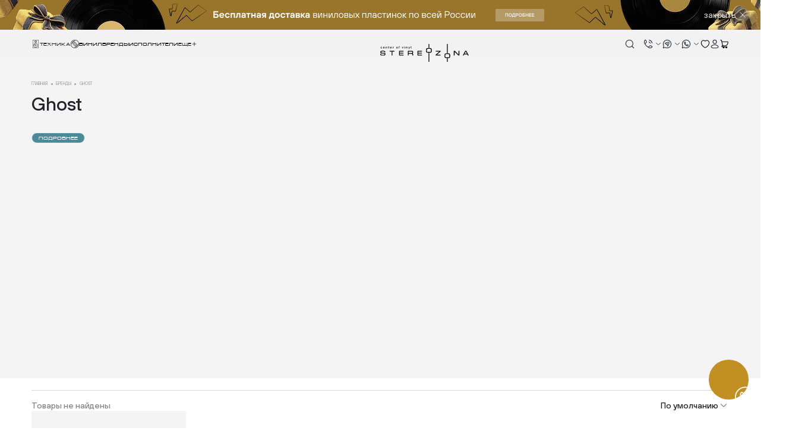

--- FILE ---
content_type: text/html; charset=UTF-8
request_url: https://stereozona.ru/brands/ghost/
body_size: 9856
content:
<!DOCTYPE html>
<html lang="ru">
<head>
  <meta charset="UTF-8">
  <meta http-equiv="X-UA-Compatible" content="IE=Edge">
  <title>Ghost: купить товары бренда Ghost в СПБ, цена</title>

  <link rel="preconnect" href="https://cdn.diginetica.net/">

  <link rel="icon" type="image/svg+xml" href="/local/templates/stereozona/favicon/favicon.svg">
  <link rel="icon" type="image/png" href="/upload/dev2fun.imagecompress/webp/local/templates/stereozona/favicon/favicon.webp">
  <link rel="shortcut icon" href="/local/templates/stereozona/favicon/favicon.ico">

  <meta name="msapplication-TileColor" content="#ededed">
  <meta name="msapplication-config" content="img/browserconfig.xml">
  <meta name="theme-color" content="#ffffff">
  <meta name="viewport" content="width=device-width,initial-scale=1,maximum-scale=1,user-scalable=no">
  <meta name="format-detection" content="telephone=no" />
  <meta name="cmsmagazine" content="eebede580150b3425f39db3962e571ba" />

    <meta charset='UTF-8'>
<meta name="description" content="Купить товары Ghost в Stereozona ⭐️ Более 250 брендов ✔️ 2700 виниловых пластинок ⭕️ Демо-зал для тестирования и прослушивания ⚡️ Доставка по всей России">


<link rel="stylesheet" href="/assets/css/index.css?v=1766404951" >

<script src="/assets/js/runtime.js?v=1766404951" defer=""></script>
<script src="/assets/js/vendors.js?v=1766404951" defer=""></script>
<script src="/assets/js/index.js?v=1766404951" defer=""></script>
<script src="/local/templates/stereozona/tool.js?v=1727829553" defer=""></script>
<script src="/local/templates/stereozona/site.js?v=1764079974" defer=""></script>
<script src="https://pay.yandex.ru/sdk/v1/pay.js" defer=""></script>
<script src="/local/templates/stereozona/section.js?v=1727829553" ></script>
<script src="/local/templates/stereozona/components/bitrix/catalog.smart.filter/.default/script.js?v=1764079974" ></script>
<script src="https://www.google.com/recaptcha/api.js?render=6LdeY-wqAAAAANo2e6OgeV3Fr_8XWYALddrRMSyT" ></script>

<meta name="og:title" content="Ghost" />
<meta name="og:description" content="Купить товары Ghost в Stereozona ⭐️ Более 250 брендов ✔️ 2700 виниловых пластинок ⭕️ Демо-зал для тестирования и прослушивания ⚡️ Доставка по всей России" />
<meta name="og:url" content="https://stereozona.ru/brands/ghost/" />
<meta name="og:image" content="https://stereozona.ru/og_image.jpg" />
<meta name="og:type" content="website" />
<meta name="og:site_name" content="Стереозона" />

  <script>
    let digiScript = document.createElement('script');
    digiScript.src = '//cdn.diginetica.net/7853/client.js';
    digiScript.defer = true;
    digiScript.async = true;
    document.head.appendChild(digiScript);

    document.addEventListener('DOMContentLoaded', () => {
      window.SiteManager = new Site({"siteId":"s1","siteRoot":"\/","sessId":"a680aa4e3720a859d18dbb33c15c04d2","authorized":false});

      if (typeof window.digiLayer == 'undefined') {
        window.digiLayer = {};
      }

      document.querySelectorAll('[data-custom-search]').forEach((item) => {
        item.removeAttribute('disabled');
      });

      window.digiLayer.addToCart = function(productId) {
        return new Promise(function(resolve, reject) {
          window.SiteManager.addToBasket(productId);
          resolve(true);
        });
      };
      window.digiLayer.addToWishlist = function(productId) {
        return new Promise(function(resolve, reject) {
          window.SiteManager.toggleFavorite(productId);
          resolve(true);
        });
      };
      window.digiLayer.removeFromWishlist = function(productId) {
        return new Promise(function(resolve, reject) {
          window.SiteManager.toggleFavorite(productId);
          resolve(true);
        });
      };
      window.digiLayer.whishlistState = function() {
        return window.SiteManager.data.favorite?.items;
      };
    });

  </script>

  <!-- Google Tag Manager -->
  <script>(function(w, d, s, l, i) {
      w[l] = w[l] || [];
      w[l].push({
        'gtm.start':
          new Date().getTime(), event: 'gtm.js',
      });
      var f = d.getElementsByTagName(s)[0],
        j = d.createElement(s), dl = l != 'dataLayer' ? '&l=' + l : '';
      j.async = true;
      j.src =
        'https://www.googletagmanager.com/gtm.js?id=' + i + dl;
      f.parentNode.insertBefore(j, f);
    })(window, document, 'script', 'dataLayer', 'GTM-5DM2TQFH');
  </script>
  <!-- End Google Tag Manager -->

  <!-- Yandex.Metrika counter -->
  <script>
    (function(m,e,t,r,i,k,a){
        m[i]=m[i]||function(){(m[i].a=m[i].a||[]).push(arguments)};
        m[i].l=1*new Date();
        for (var j = 0; j < document.scripts.length; j++) {if (document.scripts[j].src === r) { return; }}
        k=e.createElement(t),a=e.getElementsByTagName(t)[0],k.async=1,k.src=r,a.parentNode.insertBefore(k,a)
    })(window, document,'script','https://mc.yandex.ru/metrika/tag.js', 'ym');

    ym(71527723, 'init', {webvisor:true, clickmap:true, ecommerce:"dataLayer", accurateTrackBounce:true, trackLinks:true});
  </script>
  <!-- /Yandex.Metrika counter -->

  <script>

    window.dataLayer = window.dataLayer || [];

    function yaEcommerce(event, parameters) {
      if(typeof dataLayer == "undefined") {
        return;
      }

      dataLayer.push({
        event: event,
        ecommerce: parameters
      });
    }
  </script>
</head>
<body data-scroll-wrapper>
<!-- Google Tag Manager (noscript) -->
<noscript>
  <iframe src="https://www.googletagmanager.com/ns.html?id=GTM-5DM2TQFH"
          height="0" width="0" style="display:none;visibility:hidden"></iframe>
</noscript>
<!-- End Google Tag Manager (noscript) -->
<!-- /Yandex.Metrika counter -->
<noscript><div><img src="https://mc.yandex.ru/watch/71527723" style="position:absolute; left:-9999px;" alt="" /></div></noscript>
<!-- /Yandex.Metrika counter -->

<div class="header-banner"
     style="background-color: #99752B;">
    <a class="header-banner__link"
       href="/promotions/tekushchie-aktsii/besplatnaya-dostavka-plastinok-v-goroda-rossii/"
       target="_blank"></a>

    <picture class="header-banner__picture">
        <source srcset="/upload/resize_cache/its_area_files/134/375_60_1619711fa078991f0a23d032687646b21/uapn767j38cgwx8m6hndkdafxy6ykco2.webp"
                media="(max-width: 600px)">
        <img src="/upload/resize_cache/its_area_files/cb4/1440_50_1619711fa078991f0a23d032687646b21/vw76z8va38fsp0sd9e0klaxle5l8ga0l.webp"
             alt="">
    </picture>
    <button class="header-banner__close">
        <span class="header-banner__close-label">
            закрыть        </span>
        <span class="header-banner__close-icon">
            <svg class="i-close">
                <use xlink:href="#close"></use>
            </svg>
        </span>
    </button>
</div><header class="header">
  <div class="container-fluid">
    <div class="header__bottom">
      <div class="header__nav">
        <div class="header__nav_item">
          <button class="header__menu-btn" data-modal-url="/local/ajax/modal_technics.php" data-modal-open="menu">
              <svg class="i-technics">
                  <use xlink:href="#technics"></use>
              </svg>
            <span>Техника</span>
          </button>
          <a href="/catalog/plastinki/" class="header__menu-btn">
              <svg class="i-vinyl">
                  <use xlink:href="#vinyl"></use>
              </svg>
              <span>Винил</span>
          </a>
          <a href="/brands/" class="header__menu-btn"><span>бренды</span></a>
          <a href="/singers/" class="header__menu-btn"><span>исполнители</span></a>
          <button class="header__menu-btn" data-modal-url="/local/ajax/modal_menu_more.php" data-modal-open="menu-more">
            <span>Еще</span>
            <svg class="i-plus">
              <use xlink:href="#plus"></use>
            </svg>
          </button>
        </div>
      </div>
      <a class="logo" href="/">
        <div id="stereozona-logo"></div>
      </a>
      <button class="header__menu-btn"
              data-modal-url="/local/ajax/modal_mobile.php"
              data-modal-open="menu-mob">
        <div class="burger">
          <span></span>
          <span></span>
          <span></span>
        </div>
      </button>
      <div class="header__actions">
        <div class="header__actions_items">
          <div class="header__actions_item">
            <button class="header__btn header__btn-search" data-custom-search type="button" disabled>
              <svg class="i-search">
                <use xlink:href="#search"></use>
              </svg>
            </button>
          </div>
          <div class="header__actions_item">
            <div class="header__contacts tooltip__btn--dropdown-icon">
              <svg class="i-phone">
                <use xlink:href="#phone"></use>
              </svg>
              <svg class="i-arrow-down">
                <use xlink:href="#arrow-down"></use>
              </svg>
            </div>
            <div class="header__actions_dropdown">
              <div class="header__actions_dropdown__wrapper header__actions_dropdown__wrapper-soc">
                      <a href="tel:88005512131">
        <svg class="i-phone"><use xlink:href="#phone"></use></svg>
        <span>Бесплатный по России</span>
    </a>
        <a href="tel:+74951270929">
        <svg class="i-phone"><use xlink:href="#phone"></use></svg>
        <span>Москва</span>
    </a>
        <a href="tel:+78125078262">
        <svg class="i-phone"><use xlink:href="#phone"></use></svg>
        <span>СПБ</span>
    </a>
    <span class="notify">С целью улучшения качества обратной связи, звонки могут быть записаны</span>
              </div>
            </div>
          </div>
          <div class="header__actions_item">
            <div class="header__contacts tooltip__btn--dropdown-icon">
              <svg class="i-telegram-circle">
                <use xlink:href="#telegram-circle"></use>
              </svg>
              <svg class="i-arrow-down">
                <use xlink:href="#arrow-down"></use>
              </svg>
            </div>
            <div class="header__actions_dropdown">
              <div class="header__actions_dropdown__wrapper header__actions_dropdown__wrapper-soc">
                <a href="https://t.me/Stereozona_HiFi">
                  <svg class="i-telegram">
                    <use xlink:href="#telegram"></use>
                  </svg>
                  <span>Техника</span>
                </a>
                <a href="https://t.me/stereozona_vinyl">
                  <svg class="i-telegram">
                    <use xlink:href="#telegram"></use>
                  </svg>
                  <span>Пластинки</span>
                </a>
              </div>
            </div>
          </div>
          <div class="header__actions_item">
            <div class="header__contacts tooltip__btn--dropdown-icon">
              <svg class="i-whatsapp-circle">
                <use xlink:href="#whatsapp-circle"></use>
              </svg>
              <svg class="i-arrow-down">
                <use xlink:href="#arrow-down"></use>
              </svg>
            </div>
            <div class="header__actions_dropdown">
              <div class="header__actions_dropdown__wrapper header__actions_dropdown__wrapper-soc">
                <a href="https://wa.me/79818944181">
                  <svg class="i-whatsapp-circle">
                    <use xlink:href="#whatsapp-circle"></use>
                  </svg>
                  <span>Техника</span>
                </a>
                <a href="https://wa.me/79811202616">
                  <svg class="i-whatsapp-circle">
                    <use xlink:href="#whatsapp-circle"></use>
                  </svg>
                  <span>Пластинки</span>
                </a>
              </div>
            </div>
          </div>
        </div>
        <div class="header__actions_items">
          <div class="header__actions_item header__actions_item-wish">
            <a class="header__btn" href="/wishlist/">
              <svg class="i-fav">
                <use xlink:href="#fav"></use>
              </svg>
              <span class="header__btn-count u-hidden" data-favorite-count></span>
            </a>
          </div>
          <div class="header__actions_item">
                              <button class="header__btn" type="button"
                        data-modal-url="/personal/?modal=Y" data-modal-open="auth"
                        data-is-goal="click" data-base-goal-name="akk">
                  <svg class="i-profile">
                    <use xlink:href="#profile"></use>
                  </svg>
                </button>
                            </div>
          <div class="header__actions_item">
            <a class="header__btn" href="/cart/" data-is-goal="click" data-base-goal-name="korzina_perehod">
              <svg class="i-cart">
                <use xlink:href="#cart"></use>
              </svg>
              <span class="header__btn-count u-hidden" data-basket-count></span>
              <span class="header__btn-price u-hidden" data-basket-price></span>
            </a>
          </div>
        </div>
      </div>
    </div>
  </div>
</header>
<div class="header__mobile-panel">
  <button class="header__mobile-panel__btn"
          data-modal-url="/local/ajax/modal_catalog.php"
          data-modal-open="menu">
    <svg class="i-shopping_bag">
      <use xlink:href="#shopping_bag"></use>
    </svg>
    <span>Каталог</span>
  </button>
  <button class="header__mobile-panel__btn header__btn-search" type="button" data-custom-search disabled>
    <svg class="i-search">
      <use xlink:href="#search"></use>
    </svg>
    <span>Поиск</span>
  </button>
          <button class="header__mobile-panel__btn" type="button"
              data-modal-url="/personal/?modal=Y" data-modal-open="auth"
              data-is-goal="click" data-base-goal-name="akk">
        <svg class="i-profile">
          <use xlink:href="#profile"></use>
        </svg>
        <span>Вход</span>
      </button>
          <a class="header__mobile-panel__btn" href="/wishlist/" >
    <div>
      <svg class="i-fav">
        <use xlink:href="#fav"></use>
      </svg>
      <span class="header__btn-count u-hidden" data-favorite-count ></span>
    </div>
    <span>Избранное</span>
  </a>
  <a class="header__mobile-panel__btn" href="/cart/">
    <div>
      <svg class="i-cart">
        <use xlink:href="#cart"></use>
      </svg>
      <span class="header__btn-count u-hidden" data-basket-count></span>
    </div>
    <span>Корзина</span>
  </a>
</div>    <main class="page-content" id="swup">
        <div class="entity">
            <div class="entity__top">
                <div class="container-fluid pr-lg-0">
                    <div class="row no-gutters">
                        <div class="col-lg-6">
                            <div class="entity__left">
                                <div class="pt-15 pb-10 pt-md-20 pb-md-15">
                                    <div  class="breadcrumbs" ><a class="breadcrumbs__link" href="/" >    <span >Главная</span></a><a class="breadcrumbs__link" href="/brands/" >    <span >Бренды</span></a><a class="breadcrumbs__link" href="" >    <span >Ghost</span></a></div><div style="display: none">
<ul itemscope itemtype="http://schema.org/BreadcrumbList"><li itemprop="itemListElement" itemscope itemtype="http://schema.org/ListItem"><a href="/" title="Главная" itemprop="item"><span itemprop="name">Главная</span><meta itemprop="position" content="0"></a></li><li itemprop="itemListElement" itemscope itemtype="http://schema.org/ListItem"><a href="/brands/" title="Бренды" itemprop="item"><span itemprop="name">Бренды</span><meta itemprop="position" content="1"></a></li><li itemprop="itemListElement" itemscope itemtype="http://schema.org/ListItem"><a href="" title="Ghost" itemprop="item"><span itemprop="name">Ghost</span><meta itemprop="position" content="2"></a></li></ul></div>                                </div>
                                    <h1>Ghost</h1>
    <div class="entity__left-text">
            </div>
    <button class="btn btn-secondary btn-sm entity-search-preview__btn" data-modal-open="brand">Подробнее</button>
<script>
    $('a[href="#catalog-with-cats"]').on('click',function (e) {
       e.preventDefault();

        var target = this.hash,
            $target = $(target);
        console.log($('header.header').height());
        $('html, body').stop().animate({
            'scrollTop': $target.offset().top- $('header.header').height()
        }, 900, 'swing', function () {
           // window.location.hash = target;
        });
    });
</script>
                            </div>
                        </div>
                            <div class="col-lg-6">
        <div class="entity__picture-wrapper">
            <img class="entity__picture" src="" alt>
        </div>
    </div>
                    </div>
                </div>
            </div>
        </div>
        <div class="container-fluid my-20">
            <div class="catalog-wrapper">
        <div class="catalog-section-layout">
        <button class="catalog-filter__mobile-button" data-catalog-filter-modal-show>
            <span class="catalog-filter__mobile-button__icon">
                <svg class="i-filter"><use xlink:href="#filter"></use></svg>
            </span>
    <span class="catalog-filter__mobile-button__label">Фильтры</span>
</button>
        <div class="catalog-section-layout__header">
            <div class="catalog-section-layout__header-col">
                <span class="catalog-header-info " data-catalog-element-count>Товары не найдены</span>            </div>
            <div class="catalog-section-layout__header-col">
                <div class="catalog-sort" data-catalog-sort>
    <button class="catalog-sort__button" data-catalog-sort-button>
        <div class="catalog-sort__button-title">
            По умолчанию        </div>
        <div class="catalog-sort__button-icon">
            <svg class="i-arrow-down">
                <use xlink:href="#arrow-down"></use>
            </svg>
        </div>
    </button>
    <div class="catalog-sort__wrapper jsCatalogSectionOrder">
                    <label for="catalog_order_default" class="catalog-sort__item" data-catalog-sort-item="По умолчанию">
                <input type="radio" class="d-none" name="CATALOG_ORDER" value="default"
                       id="catalog_order_default" data-link="/brands/ghost/?order=default"
                    checked />
                <span class="catalog-sort__item-link">По умолчанию</span>
            </label>
                        <label for="catalog_order_price_min" class="catalog-sort__item" data-catalog-sort-item="Сначала дешевые">
                <input type="radio" class="d-none" name="CATALOG_ORDER" value="price_min"
                       id="catalog_order_price_min" data-link="/brands/ghost/?order=price_min"
                     />
                <span class="catalog-sort__item-link">Сначала дешевые</span>
            </label>
                        <label for="catalog_order_price_max" class="catalog-sort__item" data-catalog-sort-item="Сначала дорогие">
                <input type="radio" class="d-none" name="CATALOG_ORDER" value="price_max"
                       id="catalog_order_price_max" data-link="/brands/ghost/?order=price_max"
                     />
                <span class="catalog-sort__item-link">Сначала дорогие</span>
            </label>
                        <label for="catalog_order_new" class="catalog-sort__item" data-catalog-sort-item="Новинки">
                <input type="radio" class="d-none" name="CATALOG_ORDER" value="new"
                       id="catalog_order_new" data-link="/brands/ghost/?order=new"
                     />
                <span class="catalog-sort__item-link">Новинки</span>
            </label>
                        <label for="catalog_order_popular" class="catalog-sort__item" data-catalog-sort-item="Популярные">
                <input type="radio" class="d-none" name="CATALOG_ORDER" value="popular"
                       id="catalog_order_popular" data-link="/brands/ghost/?order=popular"
                     />
                <span class="catalog-sort__item-link">Популярные</span>
            </label>
                </div>
</div>
            </div>
        </div>
        <div class="catalog-section-layout__wrapper" data-sticky-wrapper>
            <div class="catalog-section-layout__sidebar" data-sticky-sidebar>
                <div class="catalog-filter-modal" data-catalog-filter-modal data-sticky-inner-wrapper>
    <div class="catalog-filter-modal__header">
        <h4 class="catalog-filter-modal__title">Фильтры</h4>
        <button class="catalog-filter-modal__close" data-catalog-filter-modal-close>
            <svg class="i-close">
                <use xlink:href="#close"></use>
            </svg>
        </button>
    </div>
    <div class="catalog-filter-modal__wrapper" data-filter-scrollbar>
        <form class="catalog-filters" id="arrFilter_form" action="/brands/ghost/">
                        
            <div class="catalog-filter__footer">
                <button class="catalog-filter__submit jsSmartFilterApplyButton">Применить</button>
                <button class="catalog-filter__clear jsSmartFilterResetButton" data-catalog-filter-clear>Сбросить</button>
            </div>
        </form>
    </div>
    <div class="catalog-filter-modal__footer">
        <button class="catalog-filter__submit jsSmartFilterApplyButton" data-catalog-filter-modal-close>Применить</button>
        <button class="catalog-filter__clear jsSmartFilterResetButton" data-catalog-filter-clear data-catalog-filter-modal-close>Сбросить</button>
    </div>
</div>
<script>
    document.addEventListener('custom_section_filter_apply', function (event) {
        history.pushState('', '', event.detail.url);
    });

    function initialFilter() {
        document.querySelectorAll('.jsSmartFilterApplyButton').forEach((button)=>{

            function applyFilters (event) {
                event.preventDefault();
                window.lastAction = 'apply';
                let url = this.getAttribute('data-url');
                if (!this.hasAttribute('disabled') && !!url) {
                    history.pushState('', '', url);
                    document.dispatchEvent(new CustomEvent('custom_section_filter_apply', {
                        detail: {url: url}
                    }));
                }
            }

            button.addEventListener('click', applyFilters);
        });

        document.addEventListener('click', function (event) {
            if (Tool.closest(event.target, '.jsSmartFilterResetButton')) {
                window.lastAction = 'reset';
                document.smartFilter.clear();
            }

            if (Tool.closest(event.target, '[data-filter-chip-remove]')) {
                window.lastAction = 'remove';
            }
        });


        document.addEventListener('click', function (event) {
            if (Tool.closest(event.target, '.jsSmartFilterResetButton')) {
                window.lastAction = 'reset';
                //document.querySelectorAll('#// .jsFilterItem').forEach((input) => {
                //    input.classList.remove('disabled');
                //    if (input.getAttribute('type') === 'checkbox') {
                //        input.removeAttribute('checked');
                //    }
                //    if (input.getAttribute('type') === 'text') {
                //        input.value = '';
                //    }
                //});
                //document.getElementById(//).reset();

                document.smartFilter.clear();
            }
        });

        document.smartFilter = new CatalogSmartFilter(
            "\/brands\/ghost\/",
            "arrFilter_form",
            {"SEF_SET_FILTER_URL":"\/catalog\/filter\/clear\/apply\/","SEF_DEL_FILTER_URL":"\/catalog\/filter\/clear\/apply\/","applyButton":".jsSmartFilterApplyButton"},
            function (url, result) {
                if (window.lastAction === 'reset' || window.lastAction === 'remove') {
                    window.lastAction = '';
                    history.pushState('', '', url);
                    document.dispatchEvent(new CustomEvent('custom_section_filter_apply', {
                        detail: {url: url, result: result}
                    }));
                }

                if (typeof window.catalogSectionLayout !== 'undefined') {
                    window.catalogSectionLayout.reInit();
                }
            }
        );
    }

    document.addEventListener('DOMContentLoaded', function () {
        initialFilter();
    });
</script>
            </div>
            <div class="catalog-section-layout__content">
                <div class="chip-wrapper chip-wrapper--hide" data-filter-chips>
                    <div class="chip-col">
                        <div class="chip-grid" data-filter-chips-items></div>
                    </div>
                    <div class="chip-col">
                        <button class="chip-button chip-button--ghost jsSmartFilterResetButton" data-filter-chips-clear>Очистить все</button>
                    </div>
                </div>
                <div id="jsCatalogSectionWrap">
                    
<div class="products-grid jsCatalogSectionElementListWrap"
     data-container-pagination-id="">
    <!-- content--container --><!-- content--container --></div>
<!-- pagination--container --><!-- pagination--container -->                </div>
                               </div>
        </div>
    </div>
    </div>
<script>
    document.addEventListener('DOMContentLoaded', function () {
        window.section = new SectionPage({}, {
            wrapId: 'jsCatalogSectionWrap',
            orderSelectClass: 'jsCatalogSectionOrder',
            pageNavigationClass: 'jsPageNavigationWrap',
            showMoreClass: 'jsPageNavigationShowMoreButton',
            elementListClass: 'jsCatalogSectionElementListWrap',
        });
    });
</script>
<div id="comp_2aecb27c634e67ac86e02d1acdf80aa9">

<section class="modal modal--brand modal--aside-right" data-modal="brand" data-lenis-prevent>
    <button class="modal__overlay" type="button" data-modal-close="brand"></button>
    <div class="modal__container">
        <div class="modal__content">
            <div class="modal-brand">
                <button class="btn btn--close modal__close" data-modal-close="brand"></button>
                <div class="modal__entity">
                    <div class="modal__entity-wrapper">
                        <h2>Ghost</h2>
                                                <div class="modal__entity-info">
                            <div class="modal__entity-link">
                                <a href="https://" target="_blank">
                                                                    </a>
                            </div>
                                                    </div>
                        <div class="modal__entity-content">
                            <div class="modal__entity-logo"><img src="" alt></div>
                            <div class="modal__entity-dscr">
                                                            </div>
                        </div>
                    </div>
                </div>
                <div class="modal__entity-other">
                    
<h3>Другие бренды</h3>
<div class="drag">
            <a
            class="other"
            ondragstart="return false;"
            draggable="false"
            href="/brands/binary-cables/"
            style="background-image: url(/upload/dev2fun.imagecompress/webp/iblock/9eb/6dkvcx3inq4zy746fzzb74v4lcx0xfit.webp)"
        ></a>
            <a
            class="other"
            ondragstart="return false;"
            draggable="false"
            href="/brands/rekkord-audio/"
            style="background-image: url(/upload/dev2fun.imagecompress/webp/iblock/1e2/w4ilrar179s2igxi65s5lgyqawrjp71y.webp)"
        ></a>
            <a
            class="other"
            ondragstart="return false;"
            draggable="false"
            href="/brands/vssl/"
            style="background-image: url(/upload/dev2fun.imagecompress/webp/iblock/30f/y1mgwdkd848hded8at75fb7ge62cbkt4.webp)"
        ></a>
            <a
            class="other"
            ondragstart="return false;"
            draggable="false"
            href="/brands/art-system-technologies/"
            style="background-image: url(/upload/dev2fun.imagecompress/webp/iblock/c59/3yofq6el0xc47d0ut8s7umqq1me2y5ar.webp)"
        ></a>
            <a
            class="other"
            ondragstart="return false;"
            draggable="false"
            href="/brands/bespeco/"
            style="background-image: url(/upload/dev2fun.imagecompress/webp/iblock/3c1/27tdgqn70elr5bnuyoaboaaq3ep2iyc5.webp)"
        ></a>
            <a
            class="other"
            ondragstart="return false;"
            draggable="false"
            href="/brands/pylon-audio/"
            style="background-image: url(/upload/dev2fun.imagecompress/webp/iblock/c9b/wseaggiry9s8298n5rwk04gcf1q3g5w3.webp)"
        ></a>
            <a
            class="other"
            ondragstart="return false;"
            draggable="false"
            href="/brands/music-public-kingdom/"
            style="background-image: url(/upload/dev2fun.imagecompress/webp/iblock/d85/qj4bs8n1nx45wz7do6r0f4ekxivczqc6.webp)"
        ></a>
            <a
            class="other"
            ondragstart="return false;"
            draggable="false"
            href="/brands/deluxe-acoustics/"
            style="background-image: url(/upload/dev2fun.imagecompress/webp/iblock/27e/mf8z205ihgoa3k7mss6kvkdsn88mss7g.webp)"
        ></a>
            <a
            class="other"
            ondragstart="return false;"
            draggable="false"
            href="/brands/neutrik/"
            style="background-image: url(/upload/dev2fun.imagecompress/webp/iblock/25a/6iwnm5crynjzimyhlo6bymqjmfo0ayc7.webp)"
        ></a>
            <a
            class="other"
            ondragstart="return false;"
            draggable="false"
            href="/brands/powergrip/"
            style="background-image: url(/upload/dev2fun.imagecompress/webp/iblock/710/710f458adf445c94d2a425b44c435952.webp)"
        ></a>
    </div>                </div>
            </div>
        </div>
    </div>
</section>
</div>        </div>
    </main>
<div class="footer">
  <div class="container-fluid footer__container">
    <div class="footer__top">
      <div class="footer__sitemap-section footer__sitemap-section--full">
        <button class="footer__sitemap-header" type="button">Рассылка stereozona</button>
        <div class="footer__sitemap-content">
            <form class="subscribe" id="subscribeForm" data-form="subscribe" data-form-error="Поле обязательно для заполнения">
    <input type="hidden" name="sender_subscription" value="add">
    <div class="form__subscribe-content">
        <input class="subscribe__input" type="email" placeholder="ваш email" name="SENDER_SUBSCRIBE_EMAIL" required>
        <button class="subscribe__btn" data-is-goal="click" data-base-goal-name="rassilka_send" type="submit"></button>
    </div>
    <p class="subscribe__dscr">
        Подписываясь на рассылку, вы соглашаетесь с условиями оферты и политики конфиденциальности
    </p>
</form>

  <script data-skip-moving="true" src="https://www.google.com/recaptcha/api.js?render=6LdeY-wqAAAAANo2e6OgeV3Fr_8XWYALddrRMSyT"></script>
    
<script>
  function sendSubscribeForm(formId, params) {
    let form = document.getElementById(formId);
    showLoader(form);
    axios({
      url: '/local/ajax/subscribe.php',
      method: 'post',
      params: params,
      data: new FormData(form),
      timeout: 0,
      responseType: 'json',
    }).then(response => {
      hideLoader(form);
      let data = response.data;
      if (!data.status) {
        renderMessageModal({
          title: "\u041e\u0448\u0438\u0431\u043a\u0430!",
          text: data.message,
        });
      } else {
        resetForm(form);
        renderMessageModal({
          title: "\u0421\u043f\u0430\u0441\u0438\u0431\u043e!",
          text: data.message,
        });
      }
    });
  }

  document.getElementById('subscribeForm').addEventListener('submit', event => {
    event.preventDefault();
    event.stopPropagation();
    console.log('sTART!');
    let params = {
      sessid: "a680aa4e3720a859d18dbb33c15c04d2",
      print_json: 'Y',
    };

          grecaptcha.ready(() => {
      grecaptcha.execute("6LdeY-wqAAAAANo2e6OgeV3Fr_8XWYALddrRMSyT", { action: 'submit' }).then(token => {
        params['g-recaptcha-response'] = token;
        sendSubscribeForm('subscribeForm', params);
      });
    });
        });
</script>
        </div>
        <div class="footer__sitemap-content footer__sitemap-content--socials">
          <p class="footer__sitemap-header">Наши социальные сети</p>
          <div class="socials">
          <a class="socials__item socials__item--new" href="https://www.instagram.com/stereozona.ru/" target="_blank">
        <svg class="i-instagram">
          <use xlink:href="#instagram"></use>
        </svg>
      </a>
              <a class="socials__item socials__item--new" href="https://vk.com/stereozona_ru" target="_blank">
        <svg class="i-vk">
          <use xlink:href="#vk"></use>
        </svg>
      </a>
              <a class="socials__item socials__item--new" href="https://t.me/stereozona_ru" target="_blank">
        <svg class="i-telegram">
          <use xlink:href="#telegram"></use>
        </svg>
      </a>
              <a class="socials__item socials__item--new" href="https://www.youtube.com/@Stereozona-vinyl" target="_blank">
        <svg class="i-youtube">
          <use xlink:href="#youtube"></use>
        </svg>
      </a>
        </div>
        </div>
      </div>
      <div class="footer__sitemap-section">
        <button class="footer__sitemap-header" type="button">Информация</button>
        <div class="footer__sitemap-content">
                <a class="footer__sitemap-link" href="/about/" >О компании</a>
    <a class="footer__sitemap-link" href="/contacts/" >Как нас найти</a>
        </div>
      </div>
      <div class="footer__sitemap-section">
        <button class="footer__sitemap-header" type="button">Покупателям</button>
        <div class="footer__sitemap-content">
                <a class="footer__sitemap-link" href="/info/delivery/" >Доставка и оплата</a>
    <a class="footer__sitemap-link" href="/info/vozvrat-i-obmen/" >Сервис и возврат</a>
    <a class="footer__sitemap-link" href="/info/podarochnye-karty-i-sertifikaty/" >Подарочные карты и сертификаты</a>
    <a class="footer__sitemap-link" href="/articles/" >Статьи и обзоры</a>
    <a class="footer__sitemap-link" href="/promotions/" >Акции и новости</a>
        </div>
      </div>
      <div class="footer__sitemap-section footer__sitemap-section--open">
        <button class="footer__sitemap-header" type="button">Контакты</button>
        <div class="footer__sitemap-content">
              <a class="footer__sitemap-link" href="tel:88005512131">8 800 551 21 31</a>
        <a class="footer__sitemap-link" href="tel:+74951270929">+7 495 127 09 29</a>
        <a class="footer__sitemap-link" href="tel:+78125078262">+7 812 507 82 62</a>
    <a class="footer__sitemap-link" href="mailto:store@stereozona.ru" data-is-goal="click" data-base-goal-name="email_click">store@stereozona.ru</a>  <div class="tooltip tooltip--bottom tooltip--hover" role="tooltip">
    <a class="footer__sitemap-link" href="javascript:void(0)">
      <svg class="i-whatsapp-circle">
        <use xlink:href="#whatsapp-circle"></use>
      </svg>
      <span class="tooltip__content-name">WhatsApp</span>
    </a>
    <div class="tooltip__content">
      <a class="tooltip__content-item" href="https://wa.me/79818944181" target="_blank">
        <svg class="i-whatsapp-circle">
          <use xlink:href="#whatsapp-circle"></use>
        </svg>
        <span class="tooltip__content-link">Техника</span>
      </a>
      <a class="tooltip__content-item" href="https://wa.me/79811202616" target="_blank">
        <svg class="i-whatsapp-circle">
          <use xlink:href="#whatsapp-circle"></use>
        </svg>
        <span class="tooltip__content-link">Пластинки</span>
      </a>
    </div>
  </div>
      <div class="tooltip tooltip--bottom tooltip--hover" role="tooltip">
    <a class="footer__sitemap-link" href="javascript:void(0)">
      <svg class="i-telegram-circle">
        <use xlink:href="#telegram-circle"></use>
      </svg>
      <span class="tooltip__content-name">Telegram</span>
    </a>
    <div class="tooltip__content">
      <a class="tooltip__content-item" href="https://t.me/Stereozona_HiFi" target="_blank">
        <svg class="i-telegram-circle">
          <use xlink:href="#telegram-circle"></use>
        </svg>
        <span class="tooltip__content-link">Техника</span>
      </a>
      <a class="tooltip__content-item" href="https://t.me/stereozona_vinyl" target="_blank">
        <svg class="i-telegram-circle">
          <use xlink:href="#telegram-circle"></use>
        </svg>
        <span class="tooltip__content-link">Пластинки</span>
      </a>
    </div>
  </div>
              <a class="footer__sitemap-link footer__sitemap-link--location" target="_blank"
             href="https://yandex.ru/maps/2/saint-petersburg/?from=mapframe&ll=30.358413%2C59.927573&mode=routes&rtext=~59.927573%2C30.358413&rtt=auto&ruri=~&z=14">
            <svg class="i-map-marker">
              <use xlink:href="#map-marker"></use>
            </svg>
            <span>Санкт-Петербург,<br> Лиговский пр-т, 63</span>
          </a>
        </div>
      </div>
    </div>
    <div class="footer__middle">
      <p class="footer__middle-name">Наши социальные сети</p>
        <div class="socials">
          <a class="socials__item socials__item--new" href="https://www.instagram.com/stereozona.ru/" target="_blank">
        <svg class="i-instagram">
          <use xlink:href="#instagram"></use>
        </svg>
      </a>
              <a class="socials__item socials__item--new" href="https://vk.com/stereozona_ru" target="_blank">
        <svg class="i-vk">
          <use xlink:href="#vk"></use>
        </svg>
      </a>
              <a class="socials__item socials__item--new" href="https://t.me/stereozona_ru" target="_blank">
        <svg class="i-telegram">
          <use xlink:href="#telegram"></use>
        </svg>
      </a>
              <a class="socials__item socials__item--new" href="https://www.youtube.com/@Stereozona-vinyl" target="_blank">
        <svg class="i-youtube">
          <use xlink:href="#youtube"></use>
        </svg>
      </a>
        </div>
    </div>
    <div class="footer__bottom">
      <span class="footer__text">©Stereozona 2026. Все права защищены</span>
      <a class="footer__text" href="/info/policy/">Политика конфиденциальности</a>
    </div>
  </div>
</div>
<div class="multi-button">
  <div class="multi-button__list">
      <div class="multi-button__soc multi-button__soc-phone">
  <svg class="i-phone">
    <use xlink:href="#phone"></use>
  </svg>
  <div class="multi-button__links">
    <div class="multi-button__links_wrapper">
                    <a href="tel:88005512131">
              <svg class="i-phone"><use xlink:href="#phone"></use></svg>
              <span>Бесплатный по России</span>
            </a>
                        <a href="tel:+74951270929">
              <svg class="i-phone"><use xlink:href="#phone"></use></svg>
              <span>Москва</span>
            </a>
                        <a href="tel:+78125078262">
              <svg class="i-phone"><use xlink:href="#phone"></use></svg>
              <span>СПБ</span>
            </a>
                    <span class="notify">С целью улучшения качества обратной связи, звонки могут быть записаны</span>
    </div>
  </div>
</div>
  <div class="multi-button__soc multi-button__soc-whatsapp">
    <svg class="i-whatsapp-circle">
      <use xlink:href="#whatsapp-circle"></use>
    </svg>
    <div class="multi-button__links">
      <div class="multi-button__links_wrapper">
        <a href="https://wa.me/79818944181" target="_blank">
          <svg class="i-whatsapp-circle">
            <use xlink:href="#whatsapp-circle"></use>
          </svg>
          <span>Техника</span>
        </a>
        <a href="https://wa.me/79811202616" target="_blank">
          <svg class="i-whatsapp-circle">
            <use xlink:href="#whatsapp-circle"></use>
          </svg>
          <span>Пластинки</span>
        </a>
      </div>
    </div>
  </div>
      <div class="multi-button__soc multi-button__soc-telegram">
    <svg class="i-telegram">
      <use xlink:href="#telegram"></use>
    </svg>
    <div class="multi-button__links">
      <div class="multi-button__links_wrapper">
        <a href="https://t.me/Stereozona_HiFi" target="_blank">
          <svg class="i-telegram">
            <use xlink:href="#telegram"></use>
          </svg>
          <span>Техника</span>
        </a>
        <a href="https://t.me/stereozona_vinyl" target="_blank">
          <svg class="i-telegram">
            <use xlink:href="#telegram"></use>
          </svg>
          <span>Пластинки</span>
        </a>
      </div>
    </div>
  </div>
      </div>
  <button class="multi-button__action">
    <div>
      <svg class="i-noun-chat">
        <use xlink:href="#noun-chat"></use>
      </svg>
      <svg class="i-noun-communication">
        <use xlink:href="#noun-communication"></use>
      </svg>
    </div>
  </button>
</div><div style="display:none" itemscope itemtype="http://schema.org/Organization">
    <p itemprop="name">Stereozona - интернет-магазин Hi-Fi и High End аудиотехники. Продажа акустики для дома</p>
    <p itemprop="description">Специализированный интернет-магазин аудиотехники для дома с доставкой по всей России. В
        продаже широкий ассортимент Hi-Fi и High End акустики ведущих производителей. Магазин аудио аппаратуры и
        оборудования в Санкт-Петербурге, демо-зал для тестирования и прослушивания. Тел.: 8 (800) 551-21-31</p>
    <meta itemprop="telephone" content="+7 800 551 21 31">
    <meta itemprop="telephone" content="+7 495 127 09 29">
    <meta itemprop="telephone" content="+7 812 507 82 62">
    <a itemprop="email" href="mailto:store@stereozona.ru">store@stereozona.ru</a>
    <link itemprop="url" href="https://stereozona.ru/">
    <img itemprop="logo image"
         alt="Stereozona - интернет-магазин Hi-Fi и High End аудиотехники. Продажа акустики для дома"
         title="Stereozona - интернет-магазин Hi-Fi и High End аудиотехники. Продажа акустики для дома"
         src="https://stereozona.ru/assets/favicon/apple-touch-icon.png" style="display:none;" />
    <div itemprop="address" itemscope itemtype="http://schema.org/PostalAddress">
        <span itemprop="addressCountry">Россия</span>
        <span itemprop="addressLocality">Санкт-Петербург</span>,
        <span itemprop="streetAddress">Лиговский проспект,д. 63</span>
    </div>
</div>

<script>
    document.addEventListener('modalLoaded', event => {
        let modals = [
            'auth',
            'ask-question',
            'cheaper',
            'preorder',
        ];
        if (Tool.inArray(event.detail.modalName, modals)) {
            Tool.evalScripts(document.querySelector(`[data-modal="${event.detail.modalName}"]`));
        }
    });
</script>
<div class="modals js-modals"></div>
</body>
</html>


--- FILE ---
content_type: text/html; charset=utf-8
request_url: https://www.google.com/recaptcha/api2/anchor?ar=1&k=6LdeY-wqAAAAANo2e6OgeV3Fr_8XWYALddrRMSyT&co=aHR0cHM6Ly9zdGVyZW96b25hLnJ1OjQ0Mw..&hl=en&v=N67nZn4AqZkNcbeMu4prBgzg&size=invisible&anchor-ms=20000&execute-ms=30000&cb=glrmrw1jerl1
body_size: 48817
content:
<!DOCTYPE HTML><html dir="ltr" lang="en"><head><meta http-equiv="Content-Type" content="text/html; charset=UTF-8">
<meta http-equiv="X-UA-Compatible" content="IE=edge">
<title>reCAPTCHA</title>
<style type="text/css">
/* cyrillic-ext */
@font-face {
  font-family: 'Roboto';
  font-style: normal;
  font-weight: 400;
  font-stretch: 100%;
  src: url(//fonts.gstatic.com/s/roboto/v48/KFO7CnqEu92Fr1ME7kSn66aGLdTylUAMa3GUBHMdazTgWw.woff2) format('woff2');
  unicode-range: U+0460-052F, U+1C80-1C8A, U+20B4, U+2DE0-2DFF, U+A640-A69F, U+FE2E-FE2F;
}
/* cyrillic */
@font-face {
  font-family: 'Roboto';
  font-style: normal;
  font-weight: 400;
  font-stretch: 100%;
  src: url(//fonts.gstatic.com/s/roboto/v48/KFO7CnqEu92Fr1ME7kSn66aGLdTylUAMa3iUBHMdazTgWw.woff2) format('woff2');
  unicode-range: U+0301, U+0400-045F, U+0490-0491, U+04B0-04B1, U+2116;
}
/* greek-ext */
@font-face {
  font-family: 'Roboto';
  font-style: normal;
  font-weight: 400;
  font-stretch: 100%;
  src: url(//fonts.gstatic.com/s/roboto/v48/KFO7CnqEu92Fr1ME7kSn66aGLdTylUAMa3CUBHMdazTgWw.woff2) format('woff2');
  unicode-range: U+1F00-1FFF;
}
/* greek */
@font-face {
  font-family: 'Roboto';
  font-style: normal;
  font-weight: 400;
  font-stretch: 100%;
  src: url(//fonts.gstatic.com/s/roboto/v48/KFO7CnqEu92Fr1ME7kSn66aGLdTylUAMa3-UBHMdazTgWw.woff2) format('woff2');
  unicode-range: U+0370-0377, U+037A-037F, U+0384-038A, U+038C, U+038E-03A1, U+03A3-03FF;
}
/* math */
@font-face {
  font-family: 'Roboto';
  font-style: normal;
  font-weight: 400;
  font-stretch: 100%;
  src: url(//fonts.gstatic.com/s/roboto/v48/KFO7CnqEu92Fr1ME7kSn66aGLdTylUAMawCUBHMdazTgWw.woff2) format('woff2');
  unicode-range: U+0302-0303, U+0305, U+0307-0308, U+0310, U+0312, U+0315, U+031A, U+0326-0327, U+032C, U+032F-0330, U+0332-0333, U+0338, U+033A, U+0346, U+034D, U+0391-03A1, U+03A3-03A9, U+03B1-03C9, U+03D1, U+03D5-03D6, U+03F0-03F1, U+03F4-03F5, U+2016-2017, U+2034-2038, U+203C, U+2040, U+2043, U+2047, U+2050, U+2057, U+205F, U+2070-2071, U+2074-208E, U+2090-209C, U+20D0-20DC, U+20E1, U+20E5-20EF, U+2100-2112, U+2114-2115, U+2117-2121, U+2123-214F, U+2190, U+2192, U+2194-21AE, U+21B0-21E5, U+21F1-21F2, U+21F4-2211, U+2213-2214, U+2216-22FF, U+2308-230B, U+2310, U+2319, U+231C-2321, U+2336-237A, U+237C, U+2395, U+239B-23B7, U+23D0, U+23DC-23E1, U+2474-2475, U+25AF, U+25B3, U+25B7, U+25BD, U+25C1, U+25CA, U+25CC, U+25FB, U+266D-266F, U+27C0-27FF, U+2900-2AFF, U+2B0E-2B11, U+2B30-2B4C, U+2BFE, U+3030, U+FF5B, U+FF5D, U+1D400-1D7FF, U+1EE00-1EEFF;
}
/* symbols */
@font-face {
  font-family: 'Roboto';
  font-style: normal;
  font-weight: 400;
  font-stretch: 100%;
  src: url(//fonts.gstatic.com/s/roboto/v48/KFO7CnqEu92Fr1ME7kSn66aGLdTylUAMaxKUBHMdazTgWw.woff2) format('woff2');
  unicode-range: U+0001-000C, U+000E-001F, U+007F-009F, U+20DD-20E0, U+20E2-20E4, U+2150-218F, U+2190, U+2192, U+2194-2199, U+21AF, U+21E6-21F0, U+21F3, U+2218-2219, U+2299, U+22C4-22C6, U+2300-243F, U+2440-244A, U+2460-24FF, U+25A0-27BF, U+2800-28FF, U+2921-2922, U+2981, U+29BF, U+29EB, U+2B00-2BFF, U+4DC0-4DFF, U+FFF9-FFFB, U+10140-1018E, U+10190-1019C, U+101A0, U+101D0-101FD, U+102E0-102FB, U+10E60-10E7E, U+1D2C0-1D2D3, U+1D2E0-1D37F, U+1F000-1F0FF, U+1F100-1F1AD, U+1F1E6-1F1FF, U+1F30D-1F30F, U+1F315, U+1F31C, U+1F31E, U+1F320-1F32C, U+1F336, U+1F378, U+1F37D, U+1F382, U+1F393-1F39F, U+1F3A7-1F3A8, U+1F3AC-1F3AF, U+1F3C2, U+1F3C4-1F3C6, U+1F3CA-1F3CE, U+1F3D4-1F3E0, U+1F3ED, U+1F3F1-1F3F3, U+1F3F5-1F3F7, U+1F408, U+1F415, U+1F41F, U+1F426, U+1F43F, U+1F441-1F442, U+1F444, U+1F446-1F449, U+1F44C-1F44E, U+1F453, U+1F46A, U+1F47D, U+1F4A3, U+1F4B0, U+1F4B3, U+1F4B9, U+1F4BB, U+1F4BF, U+1F4C8-1F4CB, U+1F4D6, U+1F4DA, U+1F4DF, U+1F4E3-1F4E6, U+1F4EA-1F4ED, U+1F4F7, U+1F4F9-1F4FB, U+1F4FD-1F4FE, U+1F503, U+1F507-1F50B, U+1F50D, U+1F512-1F513, U+1F53E-1F54A, U+1F54F-1F5FA, U+1F610, U+1F650-1F67F, U+1F687, U+1F68D, U+1F691, U+1F694, U+1F698, U+1F6AD, U+1F6B2, U+1F6B9-1F6BA, U+1F6BC, U+1F6C6-1F6CF, U+1F6D3-1F6D7, U+1F6E0-1F6EA, U+1F6F0-1F6F3, U+1F6F7-1F6FC, U+1F700-1F7FF, U+1F800-1F80B, U+1F810-1F847, U+1F850-1F859, U+1F860-1F887, U+1F890-1F8AD, U+1F8B0-1F8BB, U+1F8C0-1F8C1, U+1F900-1F90B, U+1F93B, U+1F946, U+1F984, U+1F996, U+1F9E9, U+1FA00-1FA6F, U+1FA70-1FA7C, U+1FA80-1FA89, U+1FA8F-1FAC6, U+1FACE-1FADC, U+1FADF-1FAE9, U+1FAF0-1FAF8, U+1FB00-1FBFF;
}
/* vietnamese */
@font-face {
  font-family: 'Roboto';
  font-style: normal;
  font-weight: 400;
  font-stretch: 100%;
  src: url(//fonts.gstatic.com/s/roboto/v48/KFO7CnqEu92Fr1ME7kSn66aGLdTylUAMa3OUBHMdazTgWw.woff2) format('woff2');
  unicode-range: U+0102-0103, U+0110-0111, U+0128-0129, U+0168-0169, U+01A0-01A1, U+01AF-01B0, U+0300-0301, U+0303-0304, U+0308-0309, U+0323, U+0329, U+1EA0-1EF9, U+20AB;
}
/* latin-ext */
@font-face {
  font-family: 'Roboto';
  font-style: normal;
  font-weight: 400;
  font-stretch: 100%;
  src: url(//fonts.gstatic.com/s/roboto/v48/KFO7CnqEu92Fr1ME7kSn66aGLdTylUAMa3KUBHMdazTgWw.woff2) format('woff2');
  unicode-range: U+0100-02BA, U+02BD-02C5, U+02C7-02CC, U+02CE-02D7, U+02DD-02FF, U+0304, U+0308, U+0329, U+1D00-1DBF, U+1E00-1E9F, U+1EF2-1EFF, U+2020, U+20A0-20AB, U+20AD-20C0, U+2113, U+2C60-2C7F, U+A720-A7FF;
}
/* latin */
@font-face {
  font-family: 'Roboto';
  font-style: normal;
  font-weight: 400;
  font-stretch: 100%;
  src: url(//fonts.gstatic.com/s/roboto/v48/KFO7CnqEu92Fr1ME7kSn66aGLdTylUAMa3yUBHMdazQ.woff2) format('woff2');
  unicode-range: U+0000-00FF, U+0131, U+0152-0153, U+02BB-02BC, U+02C6, U+02DA, U+02DC, U+0304, U+0308, U+0329, U+2000-206F, U+20AC, U+2122, U+2191, U+2193, U+2212, U+2215, U+FEFF, U+FFFD;
}
/* cyrillic-ext */
@font-face {
  font-family: 'Roboto';
  font-style: normal;
  font-weight: 500;
  font-stretch: 100%;
  src: url(//fonts.gstatic.com/s/roboto/v48/KFO7CnqEu92Fr1ME7kSn66aGLdTylUAMa3GUBHMdazTgWw.woff2) format('woff2');
  unicode-range: U+0460-052F, U+1C80-1C8A, U+20B4, U+2DE0-2DFF, U+A640-A69F, U+FE2E-FE2F;
}
/* cyrillic */
@font-face {
  font-family: 'Roboto';
  font-style: normal;
  font-weight: 500;
  font-stretch: 100%;
  src: url(//fonts.gstatic.com/s/roboto/v48/KFO7CnqEu92Fr1ME7kSn66aGLdTylUAMa3iUBHMdazTgWw.woff2) format('woff2');
  unicode-range: U+0301, U+0400-045F, U+0490-0491, U+04B0-04B1, U+2116;
}
/* greek-ext */
@font-face {
  font-family: 'Roboto';
  font-style: normal;
  font-weight: 500;
  font-stretch: 100%;
  src: url(//fonts.gstatic.com/s/roboto/v48/KFO7CnqEu92Fr1ME7kSn66aGLdTylUAMa3CUBHMdazTgWw.woff2) format('woff2');
  unicode-range: U+1F00-1FFF;
}
/* greek */
@font-face {
  font-family: 'Roboto';
  font-style: normal;
  font-weight: 500;
  font-stretch: 100%;
  src: url(//fonts.gstatic.com/s/roboto/v48/KFO7CnqEu92Fr1ME7kSn66aGLdTylUAMa3-UBHMdazTgWw.woff2) format('woff2');
  unicode-range: U+0370-0377, U+037A-037F, U+0384-038A, U+038C, U+038E-03A1, U+03A3-03FF;
}
/* math */
@font-face {
  font-family: 'Roboto';
  font-style: normal;
  font-weight: 500;
  font-stretch: 100%;
  src: url(//fonts.gstatic.com/s/roboto/v48/KFO7CnqEu92Fr1ME7kSn66aGLdTylUAMawCUBHMdazTgWw.woff2) format('woff2');
  unicode-range: U+0302-0303, U+0305, U+0307-0308, U+0310, U+0312, U+0315, U+031A, U+0326-0327, U+032C, U+032F-0330, U+0332-0333, U+0338, U+033A, U+0346, U+034D, U+0391-03A1, U+03A3-03A9, U+03B1-03C9, U+03D1, U+03D5-03D6, U+03F0-03F1, U+03F4-03F5, U+2016-2017, U+2034-2038, U+203C, U+2040, U+2043, U+2047, U+2050, U+2057, U+205F, U+2070-2071, U+2074-208E, U+2090-209C, U+20D0-20DC, U+20E1, U+20E5-20EF, U+2100-2112, U+2114-2115, U+2117-2121, U+2123-214F, U+2190, U+2192, U+2194-21AE, U+21B0-21E5, U+21F1-21F2, U+21F4-2211, U+2213-2214, U+2216-22FF, U+2308-230B, U+2310, U+2319, U+231C-2321, U+2336-237A, U+237C, U+2395, U+239B-23B7, U+23D0, U+23DC-23E1, U+2474-2475, U+25AF, U+25B3, U+25B7, U+25BD, U+25C1, U+25CA, U+25CC, U+25FB, U+266D-266F, U+27C0-27FF, U+2900-2AFF, U+2B0E-2B11, U+2B30-2B4C, U+2BFE, U+3030, U+FF5B, U+FF5D, U+1D400-1D7FF, U+1EE00-1EEFF;
}
/* symbols */
@font-face {
  font-family: 'Roboto';
  font-style: normal;
  font-weight: 500;
  font-stretch: 100%;
  src: url(//fonts.gstatic.com/s/roboto/v48/KFO7CnqEu92Fr1ME7kSn66aGLdTylUAMaxKUBHMdazTgWw.woff2) format('woff2');
  unicode-range: U+0001-000C, U+000E-001F, U+007F-009F, U+20DD-20E0, U+20E2-20E4, U+2150-218F, U+2190, U+2192, U+2194-2199, U+21AF, U+21E6-21F0, U+21F3, U+2218-2219, U+2299, U+22C4-22C6, U+2300-243F, U+2440-244A, U+2460-24FF, U+25A0-27BF, U+2800-28FF, U+2921-2922, U+2981, U+29BF, U+29EB, U+2B00-2BFF, U+4DC0-4DFF, U+FFF9-FFFB, U+10140-1018E, U+10190-1019C, U+101A0, U+101D0-101FD, U+102E0-102FB, U+10E60-10E7E, U+1D2C0-1D2D3, U+1D2E0-1D37F, U+1F000-1F0FF, U+1F100-1F1AD, U+1F1E6-1F1FF, U+1F30D-1F30F, U+1F315, U+1F31C, U+1F31E, U+1F320-1F32C, U+1F336, U+1F378, U+1F37D, U+1F382, U+1F393-1F39F, U+1F3A7-1F3A8, U+1F3AC-1F3AF, U+1F3C2, U+1F3C4-1F3C6, U+1F3CA-1F3CE, U+1F3D4-1F3E0, U+1F3ED, U+1F3F1-1F3F3, U+1F3F5-1F3F7, U+1F408, U+1F415, U+1F41F, U+1F426, U+1F43F, U+1F441-1F442, U+1F444, U+1F446-1F449, U+1F44C-1F44E, U+1F453, U+1F46A, U+1F47D, U+1F4A3, U+1F4B0, U+1F4B3, U+1F4B9, U+1F4BB, U+1F4BF, U+1F4C8-1F4CB, U+1F4D6, U+1F4DA, U+1F4DF, U+1F4E3-1F4E6, U+1F4EA-1F4ED, U+1F4F7, U+1F4F9-1F4FB, U+1F4FD-1F4FE, U+1F503, U+1F507-1F50B, U+1F50D, U+1F512-1F513, U+1F53E-1F54A, U+1F54F-1F5FA, U+1F610, U+1F650-1F67F, U+1F687, U+1F68D, U+1F691, U+1F694, U+1F698, U+1F6AD, U+1F6B2, U+1F6B9-1F6BA, U+1F6BC, U+1F6C6-1F6CF, U+1F6D3-1F6D7, U+1F6E0-1F6EA, U+1F6F0-1F6F3, U+1F6F7-1F6FC, U+1F700-1F7FF, U+1F800-1F80B, U+1F810-1F847, U+1F850-1F859, U+1F860-1F887, U+1F890-1F8AD, U+1F8B0-1F8BB, U+1F8C0-1F8C1, U+1F900-1F90B, U+1F93B, U+1F946, U+1F984, U+1F996, U+1F9E9, U+1FA00-1FA6F, U+1FA70-1FA7C, U+1FA80-1FA89, U+1FA8F-1FAC6, U+1FACE-1FADC, U+1FADF-1FAE9, U+1FAF0-1FAF8, U+1FB00-1FBFF;
}
/* vietnamese */
@font-face {
  font-family: 'Roboto';
  font-style: normal;
  font-weight: 500;
  font-stretch: 100%;
  src: url(//fonts.gstatic.com/s/roboto/v48/KFO7CnqEu92Fr1ME7kSn66aGLdTylUAMa3OUBHMdazTgWw.woff2) format('woff2');
  unicode-range: U+0102-0103, U+0110-0111, U+0128-0129, U+0168-0169, U+01A0-01A1, U+01AF-01B0, U+0300-0301, U+0303-0304, U+0308-0309, U+0323, U+0329, U+1EA0-1EF9, U+20AB;
}
/* latin-ext */
@font-face {
  font-family: 'Roboto';
  font-style: normal;
  font-weight: 500;
  font-stretch: 100%;
  src: url(//fonts.gstatic.com/s/roboto/v48/KFO7CnqEu92Fr1ME7kSn66aGLdTylUAMa3KUBHMdazTgWw.woff2) format('woff2');
  unicode-range: U+0100-02BA, U+02BD-02C5, U+02C7-02CC, U+02CE-02D7, U+02DD-02FF, U+0304, U+0308, U+0329, U+1D00-1DBF, U+1E00-1E9F, U+1EF2-1EFF, U+2020, U+20A0-20AB, U+20AD-20C0, U+2113, U+2C60-2C7F, U+A720-A7FF;
}
/* latin */
@font-face {
  font-family: 'Roboto';
  font-style: normal;
  font-weight: 500;
  font-stretch: 100%;
  src: url(//fonts.gstatic.com/s/roboto/v48/KFO7CnqEu92Fr1ME7kSn66aGLdTylUAMa3yUBHMdazQ.woff2) format('woff2');
  unicode-range: U+0000-00FF, U+0131, U+0152-0153, U+02BB-02BC, U+02C6, U+02DA, U+02DC, U+0304, U+0308, U+0329, U+2000-206F, U+20AC, U+2122, U+2191, U+2193, U+2212, U+2215, U+FEFF, U+FFFD;
}
/* cyrillic-ext */
@font-face {
  font-family: 'Roboto';
  font-style: normal;
  font-weight: 900;
  font-stretch: 100%;
  src: url(//fonts.gstatic.com/s/roboto/v48/KFO7CnqEu92Fr1ME7kSn66aGLdTylUAMa3GUBHMdazTgWw.woff2) format('woff2');
  unicode-range: U+0460-052F, U+1C80-1C8A, U+20B4, U+2DE0-2DFF, U+A640-A69F, U+FE2E-FE2F;
}
/* cyrillic */
@font-face {
  font-family: 'Roboto';
  font-style: normal;
  font-weight: 900;
  font-stretch: 100%;
  src: url(//fonts.gstatic.com/s/roboto/v48/KFO7CnqEu92Fr1ME7kSn66aGLdTylUAMa3iUBHMdazTgWw.woff2) format('woff2');
  unicode-range: U+0301, U+0400-045F, U+0490-0491, U+04B0-04B1, U+2116;
}
/* greek-ext */
@font-face {
  font-family: 'Roboto';
  font-style: normal;
  font-weight: 900;
  font-stretch: 100%;
  src: url(//fonts.gstatic.com/s/roboto/v48/KFO7CnqEu92Fr1ME7kSn66aGLdTylUAMa3CUBHMdazTgWw.woff2) format('woff2');
  unicode-range: U+1F00-1FFF;
}
/* greek */
@font-face {
  font-family: 'Roboto';
  font-style: normal;
  font-weight: 900;
  font-stretch: 100%;
  src: url(//fonts.gstatic.com/s/roboto/v48/KFO7CnqEu92Fr1ME7kSn66aGLdTylUAMa3-UBHMdazTgWw.woff2) format('woff2');
  unicode-range: U+0370-0377, U+037A-037F, U+0384-038A, U+038C, U+038E-03A1, U+03A3-03FF;
}
/* math */
@font-face {
  font-family: 'Roboto';
  font-style: normal;
  font-weight: 900;
  font-stretch: 100%;
  src: url(//fonts.gstatic.com/s/roboto/v48/KFO7CnqEu92Fr1ME7kSn66aGLdTylUAMawCUBHMdazTgWw.woff2) format('woff2');
  unicode-range: U+0302-0303, U+0305, U+0307-0308, U+0310, U+0312, U+0315, U+031A, U+0326-0327, U+032C, U+032F-0330, U+0332-0333, U+0338, U+033A, U+0346, U+034D, U+0391-03A1, U+03A3-03A9, U+03B1-03C9, U+03D1, U+03D5-03D6, U+03F0-03F1, U+03F4-03F5, U+2016-2017, U+2034-2038, U+203C, U+2040, U+2043, U+2047, U+2050, U+2057, U+205F, U+2070-2071, U+2074-208E, U+2090-209C, U+20D0-20DC, U+20E1, U+20E5-20EF, U+2100-2112, U+2114-2115, U+2117-2121, U+2123-214F, U+2190, U+2192, U+2194-21AE, U+21B0-21E5, U+21F1-21F2, U+21F4-2211, U+2213-2214, U+2216-22FF, U+2308-230B, U+2310, U+2319, U+231C-2321, U+2336-237A, U+237C, U+2395, U+239B-23B7, U+23D0, U+23DC-23E1, U+2474-2475, U+25AF, U+25B3, U+25B7, U+25BD, U+25C1, U+25CA, U+25CC, U+25FB, U+266D-266F, U+27C0-27FF, U+2900-2AFF, U+2B0E-2B11, U+2B30-2B4C, U+2BFE, U+3030, U+FF5B, U+FF5D, U+1D400-1D7FF, U+1EE00-1EEFF;
}
/* symbols */
@font-face {
  font-family: 'Roboto';
  font-style: normal;
  font-weight: 900;
  font-stretch: 100%;
  src: url(//fonts.gstatic.com/s/roboto/v48/KFO7CnqEu92Fr1ME7kSn66aGLdTylUAMaxKUBHMdazTgWw.woff2) format('woff2');
  unicode-range: U+0001-000C, U+000E-001F, U+007F-009F, U+20DD-20E0, U+20E2-20E4, U+2150-218F, U+2190, U+2192, U+2194-2199, U+21AF, U+21E6-21F0, U+21F3, U+2218-2219, U+2299, U+22C4-22C6, U+2300-243F, U+2440-244A, U+2460-24FF, U+25A0-27BF, U+2800-28FF, U+2921-2922, U+2981, U+29BF, U+29EB, U+2B00-2BFF, U+4DC0-4DFF, U+FFF9-FFFB, U+10140-1018E, U+10190-1019C, U+101A0, U+101D0-101FD, U+102E0-102FB, U+10E60-10E7E, U+1D2C0-1D2D3, U+1D2E0-1D37F, U+1F000-1F0FF, U+1F100-1F1AD, U+1F1E6-1F1FF, U+1F30D-1F30F, U+1F315, U+1F31C, U+1F31E, U+1F320-1F32C, U+1F336, U+1F378, U+1F37D, U+1F382, U+1F393-1F39F, U+1F3A7-1F3A8, U+1F3AC-1F3AF, U+1F3C2, U+1F3C4-1F3C6, U+1F3CA-1F3CE, U+1F3D4-1F3E0, U+1F3ED, U+1F3F1-1F3F3, U+1F3F5-1F3F7, U+1F408, U+1F415, U+1F41F, U+1F426, U+1F43F, U+1F441-1F442, U+1F444, U+1F446-1F449, U+1F44C-1F44E, U+1F453, U+1F46A, U+1F47D, U+1F4A3, U+1F4B0, U+1F4B3, U+1F4B9, U+1F4BB, U+1F4BF, U+1F4C8-1F4CB, U+1F4D6, U+1F4DA, U+1F4DF, U+1F4E3-1F4E6, U+1F4EA-1F4ED, U+1F4F7, U+1F4F9-1F4FB, U+1F4FD-1F4FE, U+1F503, U+1F507-1F50B, U+1F50D, U+1F512-1F513, U+1F53E-1F54A, U+1F54F-1F5FA, U+1F610, U+1F650-1F67F, U+1F687, U+1F68D, U+1F691, U+1F694, U+1F698, U+1F6AD, U+1F6B2, U+1F6B9-1F6BA, U+1F6BC, U+1F6C6-1F6CF, U+1F6D3-1F6D7, U+1F6E0-1F6EA, U+1F6F0-1F6F3, U+1F6F7-1F6FC, U+1F700-1F7FF, U+1F800-1F80B, U+1F810-1F847, U+1F850-1F859, U+1F860-1F887, U+1F890-1F8AD, U+1F8B0-1F8BB, U+1F8C0-1F8C1, U+1F900-1F90B, U+1F93B, U+1F946, U+1F984, U+1F996, U+1F9E9, U+1FA00-1FA6F, U+1FA70-1FA7C, U+1FA80-1FA89, U+1FA8F-1FAC6, U+1FACE-1FADC, U+1FADF-1FAE9, U+1FAF0-1FAF8, U+1FB00-1FBFF;
}
/* vietnamese */
@font-face {
  font-family: 'Roboto';
  font-style: normal;
  font-weight: 900;
  font-stretch: 100%;
  src: url(//fonts.gstatic.com/s/roboto/v48/KFO7CnqEu92Fr1ME7kSn66aGLdTylUAMa3OUBHMdazTgWw.woff2) format('woff2');
  unicode-range: U+0102-0103, U+0110-0111, U+0128-0129, U+0168-0169, U+01A0-01A1, U+01AF-01B0, U+0300-0301, U+0303-0304, U+0308-0309, U+0323, U+0329, U+1EA0-1EF9, U+20AB;
}
/* latin-ext */
@font-face {
  font-family: 'Roboto';
  font-style: normal;
  font-weight: 900;
  font-stretch: 100%;
  src: url(//fonts.gstatic.com/s/roboto/v48/KFO7CnqEu92Fr1ME7kSn66aGLdTylUAMa3KUBHMdazTgWw.woff2) format('woff2');
  unicode-range: U+0100-02BA, U+02BD-02C5, U+02C7-02CC, U+02CE-02D7, U+02DD-02FF, U+0304, U+0308, U+0329, U+1D00-1DBF, U+1E00-1E9F, U+1EF2-1EFF, U+2020, U+20A0-20AB, U+20AD-20C0, U+2113, U+2C60-2C7F, U+A720-A7FF;
}
/* latin */
@font-face {
  font-family: 'Roboto';
  font-style: normal;
  font-weight: 900;
  font-stretch: 100%;
  src: url(//fonts.gstatic.com/s/roboto/v48/KFO7CnqEu92Fr1ME7kSn66aGLdTylUAMa3yUBHMdazQ.woff2) format('woff2');
  unicode-range: U+0000-00FF, U+0131, U+0152-0153, U+02BB-02BC, U+02C6, U+02DA, U+02DC, U+0304, U+0308, U+0329, U+2000-206F, U+20AC, U+2122, U+2191, U+2193, U+2212, U+2215, U+FEFF, U+FFFD;
}

</style>
<link rel="stylesheet" type="text/css" href="https://www.gstatic.com/recaptcha/releases/N67nZn4AqZkNcbeMu4prBgzg/styles__ltr.css">
<script nonce="IfSbA2IE8Fi88LYV6Yh-rQ" type="text/javascript">window['__recaptcha_api'] = 'https://www.google.com/recaptcha/api2/';</script>
<script type="text/javascript" src="https://www.gstatic.com/recaptcha/releases/N67nZn4AqZkNcbeMu4prBgzg/recaptcha__en.js" nonce="IfSbA2IE8Fi88LYV6Yh-rQ">
      
    </script></head>
<body><div id="rc-anchor-alert" class="rc-anchor-alert"></div>
<input type="hidden" id="recaptcha-token" value="[base64]">
<script type="text/javascript" nonce="IfSbA2IE8Fi88LYV6Yh-rQ">
      recaptcha.anchor.Main.init("[\x22ainput\x22,[\x22bgdata\x22,\x22\x22,\[base64]/[base64]/MjU1Ong/[base64]/[base64]/[base64]/[base64]/[base64]/[base64]/[base64]/[base64]/[base64]/[base64]/[base64]/[base64]/[base64]/[base64]/[base64]\\u003d\x22,\[base64]\\u003d\x22,\x22wpPCkcODw59iKDJjwpvDr8KEeRh9eWHDscOmwo7DgytvLcK/wpLDncO4wrjCicK+LwjDl3bDrsOTGMOiw7hsemE6YSHDn1pxwovDhWpwT8OXwozCicOzejsRwpcMwp/[base64]/w6JsT8KeIwDCu8OEB8Ktwo/Ds8OQwqg3bX/[base64]/[base64]/[base64]/Cu3PDlAQyw7pyw6R0wp15ViodL8KrThhmw7ZJSzHCvcKfPV7CmsO8YMKNRsOywr7Cm8Ohw64Uw4dxwoECb8KzfMKew5vDgsO+wpAcN8KFw5xAwofCtsOsbsOKw6Vnwrs8YV9JXRgnwo3Cj8KEDcKZw6Qnw5bDucKqJsOgw6/ClRTCtwrDkxgqwo8mCcOBwpbDl8KRw67DpxrDkggGPMKsYkR1wpnDm8KHVMO0w7Bpw5BCwqfDrFXDoMOyKsOUeHZrwpVKw5QseVs0wopTw4DDjQc+w5tybcOMwpfDj8Ojwq1bI8O/eTh5wrd6csO4w7XDpTrDqm1+Oy1Wwrocw67Ct8KPw7TDn8Kcw4zDp8K7TMK6wpfDlmQyBMKZdMK5wpZcw6/Dn8O3IUjDl8OEHjDCmcOIfMOVDQVxw4bCriTCsgvCh8Oow4PDosKNRkphDMOHw4hfbVRSwr7Drx4/VsKiw4bDo8O8FBbDnQRVcSvCgizDl8KPwrXCnDPCoMKqw6/CnUHCrCzDpBsGbcOBPFgTAWjDjTkEWUogw6jCkcO2JCpyeRvCvMOEwqcHGjUCdgDCrcO5wqHDisKywp7CjAnDpMKLw6HCpVZewqTDssO8wofCisOWT1vDoMKnwoBjw4MnwpjDlsOZwodyw7VcOB5KNsOhBX/CsxjDm8OmccOFaMOrwpDDhsK/NsK0wokfNsOsPx/[base64]/DuG9VYwPCuS7CqgIoGkXDlRPDr1rCtzTChQ0jMT1oIWzDlgcrMWoUw6xgU8OrYlE/[base64]/w5rDjCADwoDDhlohwrkHwqzDvMOywpbCvsKMw5TDom5Cwq3CggV6BA7ClMKOw5kWL29fJVLCoSrCkUd5woJawrnDin0lw4fCmzLDoUvCscKyeFvDgmjDmg0CegzDssKtSklTw4LDv1TCmjTDt1Mtw7fDrsOcwofDshlVw4sRYcOmKcORw5/CpsKsd8KVTMOvwq/DucK6DcOKMcOECcOCw4HCgcKJw60KwovDnwcaw7wkwpghw71hwrrCmhLCoDXDlsOPwpLCvGQJwrPDtsKlZjJxwrLDkVzCpRHDnl3DimZlwqcow58Xwqx+OQxTMVpVC8O2BMO9woclw4LCqw1MCyAtw7fCjcO5EsO7UlMiwoDDg8KawpnDssOywp8Mw4DDksOuO8KUw5/CqcOsRlYqw4jCrEDCgyHCgRPCoQ3CmF7Cr1khV0IKwq5Kw4HDnAhowrfClMOXwprDtsOZwr4TwqoiK8OnwplVJl4zw7N/OsOpwpdpw5UeAnEIw4gleAvCo8K6BQ18wpjDlBDDlsK3wonCnsKRwr7Cm8KuGcK0esKWwqsHOyFCCAzCmcKZUsO7cMKqFcKCwprDtDnCvAHDoFNabHZUPMKVVG/CgwrDnl7Dv8O5NsO7BMKvwrFWd17DvMOmw6TDv8KaI8KbwqJVw67Dv2LCuCR+CmtYwpjDisOawrfCqsKiwqt8w7cyHcKLOnLCuMOww4oYwq7Ct07CvEF4w6vDpmZYZMKZwq/Dsx5Iw4QiPsKWw7lvDhVaeR9PRsK7OX8oGcOSwr0QaFc7w49IworDgsKkKMOWwp/DsRXDusKADcKvwokvacKBw6Zrwo4TWcKbYMOFbUTCu1DDuHDCv8K+eMOawopiWsKNwrRDa8KxdMKPZR/CjcOaP2HDnCnCq8KvHjPDnCRCwpMowrTCg8OqAwrDm8Kow6UlwqDDgHjDvjrCicKSJA8dTMK5aMKTw7fDpsKOAMOtXiktKGEKworCgTXCgcKhwpnCtMO+E8KLLg3DkTsowr3Dv8OrwrnDncKiPR7CgVURwq3CrsK/w4lVZXvCsA8rwqhawp3DtDpLFMOWXUzCq8K/[base64]/CkH8twpTDm8OVJFDDqcOcwqRKw6HDhzrCt2rDt8OLwpJBwrXChB3DoMOYw6ZUYcOKSi/DksKNw7IZEcODGcO7wohcwrd/[base64]/w6dCw4oSJRlsUSPDkMODKsO7ST8OFsODwrsUwqPDsALCnHsTwo7DpcOJW8KZOUDDohdRw7Bawq3DosKPCEfCoiRICcOcwqXDq8OaXsOVw7rCpk/DnQEUUMKTdiBxf8K9QMK4w4Faw7JwwobCtsKpwqXCqUA8w57CuXdgSMODwrs4EsO/HkEwSMOLw53DiMK3w77CuHLCmMKQwqzDkWXDjVXDgB7DucK0D1fDiwHCjSjDmic8wrstwos1wo3DjhdEwpXCp2N5w43DlyzClUfChBLDl8KMw6ISwrvDp8KzBUvChUXDkQZMIUbDu8O5wpzCvsO6F8Kvw5wVwrrDnRIHw5vCvHlVRMKqwp/CiMK4PMKiwpw8wqTDoMOkWsK5wrbCoHXCs8KBO1wfCFZRw6rCgAjCisK3wr1zw7PCkcKgwqTCnMKHw4grLys/wooRwrd9HloNQMKtcHPCkw5cR8OdwqRKw6lbwpjDpw3CvsKgNWnDnMKJwp1Qw6UzI8O1wqfCoyZeCMKcwol4Y2bDri51w4/DpRfClsKeIcKjGsKFFcOiwrYgwo/ClcK/[base64]/DpsKEw4tyA8K+S0rDi8Kdw6TCmUbDnsOuL8OXwrJ1Hx4gLS9qcRJdwr/DisKYBkxOw5XDjS04wrZFZMKCw4zCiMKuw5vCknVBdzwtT3VzLWlww4LChiEsIcK7w5hPw5LDgxY6ecOZC8KJf8K5wqjCgsO/ZX5yfCzDtUIhGsO9BE3Chw8/wpDDisOeDsKaw6DDrHfCmMKHwq5GwrBsFsK/[base64]/ClMOiIsKBSsKZJcORXcKRVMKhwpAsPFHDvVbDhFsHw4Myw5EhM2JnCsKJMcKSH8KVS8K/NcOYwqbCt2nClcKYwokTVMOaFMKUwrsiMsKdR8O1wrfCqDwYwoUFfjrDmMKsYMOXFsO6woNYw7jCsMOHFDB7VMK/[base64]/Ch8OPwqrCglXDnSAbKcKDXVQCwqfDrF5Vw7bDtALCt3ZuwpfDsQAeAibDmVx1wr/DqFTCjcOiwqgUTMKIwqBjIznDiWLDrQVzd8K3wpESRcO5IDQ4LSxaFxLCgEYcPcKyNcOHwqkRAjAIwq8Swq/CoHV8AsOMbcKMXzHDiwlgcsOSw7fCgsK9KsORw7Aiw7vDhwZJC0UzTsOfPU/DpMOGwospZMOnwoc5V35iw77CosOxwojDqcObCcKVwpB0V8Kkwq3Cnx3CscKKTsK7w759wrrDgzADMj3CtcKUS1BhGcKTGT9/QxjDmljCtsOGwpnDpFcwEzZqLgbCjsKeHcKQfyRrwooPKMOcw4pvF8O/[base64]/Dn2Yyf2jDhMK5w7E0QMObwogVw79DwpZ0w5zDj8KkVsOzwrclw44reMOrDsOGw4LDjMKtX2RJwovCj2kILUUkacOtaAErw6DDklfCngtScsKnSsKERzPCuVTDn8Oyw63CncOZw4t9OnvCiURIwoJKCyELJ8OVO2d/VUvDjSo6Xk9VE1xzfRVZaknCqBcpVcOwwr1Mw4bDpMOTEsOgwqcEw64tLHPCqsKBw4RgG1fDoztPwqDCssKJN8Onw5cpKMKEw4rDp8K3w6zCgg3CmsKMwptbYj/[base64]/Clm4MwpJ4wqsjw47DrMOxwqXCuMKDaMK6bV/[base64]/DiMKGw5fCpnrChiAGworDqMOPQ8Kjw4TCiMKLw5vClU/DhSc/[base64]/Du8K/T3ZSwq9dw77DonLCgnxIAzTCiMKnKsKBwoInRBc6MRkuJcKAwrdVaMKEbcOaXgZXwq3DpcKnwoJbPz/CoUzCqsKRZxdHbMKIGhrChyvCk2RpTyU8w53CjcKmwrHCs17Du8KvwqYpOcKZw43Cm1rDnsK/TMKYw6c+P8Kdw7XDk3PDoQDCtsKNwqnDhTHDqMKyX8OIw4rClkkYQcKxwr1PXcOGUhNvX8Kqw5Z1wr5Iw4XDqWMIwrLDgWtJQ3g/CsKNGzcSOHDDpVJ+ej1zOCE3XhvDiG/DkwfCuG3ChMOhFEXDgHzCsi4dw4vDo1oXw4YWwp/DtV3DtwlFcUPCvk4/wonDh3/DoMOYe1DDlVBZwpBSAUPDmsKewqBUwp/CiBQ3CCc1wok+c8KNQnXDq8OuwqEsUMKQMsKBw7k4w7Buwp9Iw47ChsKjDWTCrQLClsK9LcKAw7BMw5vCvMOYwqjDuQTChQHDnAc0asKkwqhrw5oyw5JcfsOwb8OlwpHCkMOqUgvCtHLDlcO8w7jCo3jCq8K8w5hbwqtEwoQ+wod9YMOcU3/CpcOzZEd6KsK/w4thYFsOw44uwqLDnz5oXcOowod6w7dzbsOPdcONwrHDo8KjIl3CnTvCk3TDn8O8C8KEw4AGHArCtB3DpsO/w4PCqcOLw4zDqWjCiMOqwrLDl8ORworCusOjJ8KlVWIcZxHChcOYw4PDsyJoeDVFPsOgLB43wp/DlD7DhsO+wqTDssKjw5rDkxrDlAFKwqbDkybDsh4Aw5vCksKZWcKuw5zDmcOIw5IQwopqwo/ClF98wpddw5NZZMKPwqXDrcK4NcKzwrPCuxTCu8KrwrjChsK3VFnCi8OGwoMwwoBIwrUFw58Ew7PDo1rDhMKfw6jDkMO+w4bDg8O5wrZwwoHDhXnCin8WwovDmBnCgsOKJhJAVw/DrV7CpFctB2tbw4XCmcKSwqXDlMKsBsO6KBECw6N/w7luw7rDtsK2woB2TMOYcwsCO8Okw44dw5sJWy9cw5kgUMOSw74Fwo/CucKiwrAUwqzDs8KjSsOKMsK6a8KLw5LDhcO8w6MzZTBeaFA3OcKew4zDkcOywonDosOXw5NCwpE1J2keawLDjz5Hw4JxOMOXwpnCrxPDrcKiXxHCo8KhwpDCh8KqKMKMw63CqcK/wq7Cnl7CrXwwworCkMOWwrMYw6Etw5HCg8K/w74yWMKlNsO9SMK+w5HCuHYKXmIkw6jCvRAGwrfCmsOjw6xFGsOAw5NWw6/CpMKPwphWwpAsHAV6IMKpwrRKwqloH2TDqcK/[base64]/cTsWwrYKQsKuUFHCoBNQY8OjCcOxC8K5YMOuw6HDt8OFw7TCq8O6I8OOLcOvw4PCr0EFwrXDn2nDlcKeZXDCqGctDcO4e8OmwofClg0MasKEMMObwqJjYcOSdRgCcyLDmAYswpTDjcO5w6gmwqo3Ph5PWT/[base64]/CscKDwoBtWGNewq0EVn/CsMO2wq/ChsKewoQ6w5JSI0lQIAVYSX57w6tgwpbCicKcwqfCuibDvMK4w4XDsSVtw5powpUtw6PCki7CnMKRw57Cj8Kzw7rCuxxmEcKCCsKIwoEKUsKRwoDDv8OIFcOaTMKswoTCgkgnw6hKw5rDmcKcC8OoFnzCisKBwpJPwq3Du8O/w5/DincZw7bDpMOlw4wrwqDCqHtCwrVaB8Ogwp/[base64]/WsOMQ200GcOPdQx0F8Oqw448w4LDmDrDkhjDrDxsLFQzaMKNwpbDqsK6YUbCpMKtJ8O7EMO/wr/DvBUob3F/wpLDgcOHwrJBw6/[base64]/DoMKOw5jCg8OmeC3CqcKzVEnCvBrDnl/DksOCw4XCviFaw6EndTUJQsK7OmvDj3kLXmjCn8Kzwo3Dl8K6djjDicOBw4EqPsKDw7PDn8OmwrfDssKQKcOMwoduwrBPwqvCrcO1wo3DmMKyw7DDtcKewrHCt31MNwfCgcOqTsKOHmlqw5F6w6DCgcOKw6TDmRbDgcKuwqnDl1gRb2FSIFbCohDDs8KHw7s/wqhEEMOOwpLCt8OSwpgRw5Fvwp0cwrAiw7l9PcO/HcKGPcO7e8Knw7MkOsOzVsOpwoPDjgnCk8OZPUnCr8O3w59ewot5VFpTUzLDq1VIwo7Co8OtIwItwqLCthbDmjM4ScKNU2F0PDUDacK1eEhXJcOaN8O+VUPDgsOwTH7DlMKBwqJ3e2/Cn8O9w6vCg3XDgj7DslwAw6rCpMKtLcODasK4VGvDkcO7cMOiwpjCmi/Chz9ywr/CssKJw4rCmm/[base64]/w44rGzvCt8Ojw74nIsK6w65CUMOpRR3Cs3PCoEXCti/CrAnCtQ5Lc8OFc8OKw5ElKRV6NMKkwrTCkRQsQMO3w4NmAMKRHcKFwotpwp8kwrM+w6vDgmbCgcO/TcKiHMKrGAzDksKJwqZdDkbDn29ow6dLw5bDmlcgw6w3bWBsSVnCogAXNcKNEcKYw4plV8ODw5HCsMODwpgHOwzCgMKww4jDisKre8KOBEpCbnYswoggw6AJw4dGwrTDnjXCosKSw68Kwpp+D8O9LwPClhV9wrbDhsOewpfCiTLCv1cCesOzQMOfL8Orc8OCGl/[base64]/DjEDDpkZ0TcK4O8KTNsKVw4HCj8KMFjdswpHCpMOaVWsGDMKZIAvCo20JwoNaXFBpVsO8Z1/DgWnCjMO0BcOXUlLDlFcvbsKQUcKPw4rCknVHYsOQwrLDscK+w6XDvgBdwrhUN8OXw4w7KGbCuTV0AnJpw6sgwq1GTMO6NGRYSMKSXU7DiFxkR8KFw40qw5TDrMOzQsKBwrPCg8KGwq9mAmrDosOBwp7Cnl3DpEYdwo4Sw5oyw7vDlX/Cj8OqBcKSwrNFScKERcKnw7Q5PcO2wrBDw6jDgsO6w4zCjwvCiWJMSMKjw78WKzzCqMK3M8OtRcOaBGwgCXrDqMOdSwBwUsO+EMKTwptSAFTDkFcrVzROwo1yw7IdZsOkIsOEw73CsRLDmWIqVmTDmGHDpMO8G8OuaRAkwpc+dx7DgmtKwr8Yw5/DhcKOaWTCn0fDoMKvaMKCMcOuw6ZzBMOzK8O0Z37Duylbc8OTwpDClwkdw4rDvcO0dcK3V8OdFHFAw48sw61swpUCISMDdE/Cs3TCpMOpDR4Aw5zCrMOLwoPCqRNyw6AMwo/CqjzDqDsqwovClMOSE8OtEcKDw6FHFsKfwqgVwoXCjMKmMhsAfcOVIcK5wonDpWE9wpERwrnCtnPDoHtoWsKFw5UTwrgEKnbDu8OiUGvCvlR/[base64]/[base64]/[base64]/[base64]/aAHDryvDoAcIVy4gSMKRwoteScKRwpVIw6hrw5rCjG1/w51iByXCksO0L8OjXyXDkTUWDlTDiDDDm8O6S8KKOh4MEVDDvMOlwpTDnC7CmjwSw7XClgnCqcK5w4jDncOZEMORw6bDqcK7TQssMMKyw5jDnFhxw7fDkW7Do8K5ImPDqkhuemAsw43CulTCisKgwqfDlG5RwoAkw5MpwoUXWnrDpCrDqcKTw4fDhsKPQcKrQWF/[base64]/w7LCj8K0wozCrzdvAcOqJFnCnlLCv3rChnbDikElwpExMMKfw7LClsKYwopJbEnCll9gPkPDrcOOUcKfXhsZw40Gd8K1c8OBwr7CkcOtLiPDgcK9w43DlxFlwrHCjcOrPsOhWsOkMCbCpMOeTcOFTSdew7wMwpTDiMOwfMOfYsOjwobCoSfCnloEw7zDv0LDtS07wo/CpQkIw6tUWEMww7sHw7xQDlrDkwjCtsK/[base64]/CilDCisO1fT3CisKkwo0iQWjDjkzDrS3Cpw3CqSN3w5/DqVgGaAcmFcKBDDVCBTrDlMORSmRYHcOyHsOew7ggw6xiR8K1XXEzwrHCisKjNgzDm8KaN8KWw4JAwr8/OhIEwqrCvC/CoQBEwq4Aw6AxNsKswoFaanTChsK/VA8Xw4DDscOYw7HDsMOgw7fDh3fDmU/CtUHCvDfDl8KWHjPCp08OW8KCw55CwqvCjFXDmMKrM17DgRzDocOqSsKuZ8Krw5LDiGkKw6hlwogSCsO3wrZZwo7CojbDuMKTSEnChwQobMOmEX/DiQE/AGAZRsK3woLDvsOnw4JnK1LChMOsbyFMw5UwLlvChV7Dm8KTZsKZbsOzEsKCw5XDjlfCrVHCp8KIw6JHw5VKF8KzwrvCigLDgU3DinDDq1PDuhzCnlvDuXkuR1LDuCgccxdcNcKKUjTDnsORwrLDosKawoVVw5srw4PDm0zChGtqa8KWMygycl/[base64]/DmjjCmcKfwpfCng3Cq2XDmGcSwq3DgRBzwrPDqBklbsK3Ox41OsKfW8KNCg7DmsK7M8OWwrbDusKSZhBgwox4ThNWw5paw6fClcOmw4DDkCLDgsKow7NuYcO3YWbCnMOjXnhHwrjCsUTChsKwOcKZBXgrCg/DnsOHw4zDu1LCojjDtcOxwrVeBsOGwrLCtBfCuAU1woZHIsK0w7/CucKQw7PCjsK/ZADDncOCHSLCmC5YAMKPw4ktCGwEJzQVw5ZRwrg4QGIjworCpsKkcXTCtnsuY8OgNwHDjsKwIsO4wqctHH3CrcKYfg7DocKnBkNkd8OcEsKZGcKwwovCh8OBw4x6bcO3HcOWw6Q7N2vDu8KqcUDCmxRMw7wew79cUljDmVxawrlUbzXCmw/Cr8Ohwoc8w4hzHcK/IMKbc8K8ccKbw6LDkMO9w5fCkXofw5cMA3FEdScyCcKaQcKsIsKfQ8KPIDchwpAmwrPCksKcNcOldMOpwp1kEMKVwrAZw5/DjcOhwo9Uw6MwwpHDgwckWC3Dh8KIRMK4wqDDnsKCMMK7Y8OALEbDp8KMw7XCiQx9wo7DtsKAKsOFw5ADHMOfw7nCgQhfFV4VwrIdTXPDmFt7w5nCj8KswpgKwoTDksOFwpTCuMKAT0/CiWzDhyzDh8Kmw6FJacKAB8Kmwql4HxXCim/CjyIWwrlHOzfCn8Kow6jDmRchJAVFwrZnwrBhw4NOIDbDlGrDkHVLwqZQw4kgwpR/[base64]/Di8Ocw6nCo8KeOAtlwogTJkQ2wrfDqzROwrFzwqHDtcKdwrAUPVoQQsOgw6tnwro9URV/[base64]/CvXB2wrfDgEjClMKDBSoFJBzCv8OUYcOhZwrCjAbCnsODwqUWwrvCqwXDlVJTw4rCvWHCmCfCncO9VMKVw5PDr2MMN0rDhkI3OMOnPcOgVF8xI2fDs0MHdW7CjSZ/[base64]/JsKnwrogNHTCu8OIUcKrwp3Dl8KBwo4VCSRZw6PCvMKvDMOuwqsvS3/DrgDDnsKHd8OyW3gsw4fCvsKKwr8/S8KBwq1BNMOgw5dmDsKdw6ptf8KeYxESwr1Dw4TCnMKswq/Cm8K6d8O0woTCh0hFw5DCoU/ClMK5UMKwKcOEwrEbOcK+H8OWw6ANVsOJwqXCrsO5XXp/wqt1UMOXw5Few7V7w6/DolrCki3CvMKrwpLDmcKCwoTDn3/[base64]/DinFjNGRdO3Q1w4AGw7DDqmPCu8OJwpHCpl0lw7HCoWYvwq/Djw4DAl/[base64]/CtsK/JsKxQVBhPsKhwofDlGxKQMKQScOgwoteScOWChc1MMOfLMO5w43Dnn1sEksSw5XDpsK7Y3LClMKMw5vDmjDCoD7DrSfCuCASwo/Ct8Kaw7XDhgUwBEd/wpwrZsKgwp4uwo3DvjzDpAnDunZhfjjCpMKJw7DDpcOheAXDtljCn1XDiSvCkcKyf8OmKMObwoZAKcKsw4g6UcK5wq09RcOjw5AqUV9nVVrDrsKiGwDCrnrCtUbDg17DjUZIdMOWRhVOw4XDq8KvwpJFwpl2TcOZdTPCpDnDi8KEwqtIb2LDq8OcwpBubcKbwq/DhcKlScOHwo/DhDgkwprDlBt6LMOvwo7CksOsIsKJDsOTw5AcXcKuw4QZWsOIwrzDrR3CusKaJ3rCnsK5eMOQKcOEw7bDmsO0bi7Dh8Oiwp3CgcOwWcKQwo/DucOow7l2wpw9Igk4w61HDHVuXxzDvXHDn8O+DsKdZcOQw6wVA8K4G8Kew58owrDCksK5wqjDgyfDgcOde8KOSjBTZDfDhcOvEMOiw6/[base64]/Z8O5wqXDlcO3FB1bw799wrNLaMOdD8OzGB4AeMOEdkltwoInVcO1w6fClFIWTcKrZcOLMMKJw7Ebwo0OwoXDncOWw4vCpisHZWjCsMKvw44pw6I1CyfDkhvDsMOXEDbDvsKawp/DvcKFw7HDtgscYjRAwpB9w6/DjcKnwqtWSsOuwo7CnTJTwrDDiGvDkDjCjsKjw5t/[base64]/ChMKYesKhwp80wrPDgFA6IyVhw6fDj1cDPcOcw44rwqbDpMOQax9cDcOqGzPCokjDnMK3EMKbEC/CpMONwpDDqxjDtMKdRQAcw5lebz7Cq1MxwrhGJcK+wpRMMMO6URXDiWpKwo15w7DDiUBswp8UCMOvTnHCmhDCqDR6C1FewpdCwoHDk21Xwp5Pw4tkXnvCgMOOR8KQw4jCu2YXSDBHEB/DqMOww7fDisKUw7Z0R8O+b198wq/[base64]/[base64]/Chk/[base64]/DryXDtWbCqsO8wpfCl8KCw73CuSTDhsOfM8K8anDDrcKowoXDisOrw4nDncOwwpMBQsKSwpdFEA4Cwos/wpEcCsKjwo3CqUHDlcOlw6nCn8ONSExJwo8+wrzCs8KtwqsDPMKWJnPDqMOSwr3CrMO/wqzCiB7DnBvDpcOFw4/[base64]/[base64]/w5nDpWbDlsOSwrUua2LCiMOhdQ59wp3DvcK/w4UEw7/[base64]/CsMKkQ8KpAUcTEXDDjXAiLChCwr81IwrDoC4NfR/CqHUsw4FrwqZ5f8OqV8OawpHDicKnRcO7w48hDTQ/SsKVwp/[base64]/DjzVWw7s5W8KlNnBEwpjChMKEw7jDuMKPw4vDuGFXKMKdw5HCr8KbMkplw7rDr2NJw6LDpUhKw6rCgsOZBELDgG/CjcKkf0Z1w63CuMOuw7Y2wozCnMOaw7t3w7rCi8KCElNDdFhQL8K+w7LDqGNtw5YkNW/DgcKoT8O8FsOJfwZiwrrDk1l8wp/CgS7Di8OKwq4vPcOKw79KacK3MsKaw5kUwp3CkcKhA0rCu8KRw5fDv8OkwprCh8OUUTsTw54YdnrCrcOpwp/CucKww6rCusOSw5TCnWnDnBtNwrbDmsO/FhNEfQDDpT5owoTCsMKgwoDDklPChsK2w6JKw4DCl8Kdw4F5fcO8wqrCjhDDqTjDqnR6TBbCiSkbXiw7wpUzKMONayEceATDtsOFw6ddw7hYwpLDjT/[base64]/[base64]/[base64]/CqcKAwq/[base64]/CswQMwrvCsMOfwqBZwqYtNVPDqMKPwqIsA1dYccKgwpXDlcKkOcOHNsKvwpsiFMORw4PDqsKKIhp7w67CkC0JUQlnw4HCj8KbT8KwWRvDl2U9wqdcZlLCh8O4w51rXDlrJsODwrgxdsKyAsKGwq9ow7l9Rx3CmVh2wp/CscK7E1AhwrwbwrUvG8K3w6LDiSjDr8ORJMOGwoTCkkR/IhzCkMOgwrTClzLDpkMdwoxQDUvCgMOnwrIzQcOYAMKSLHtDw6DDtlovw6J+OFnDg8OMHEpWwqxLw6jCtsOAw4Q9wq7CsMOYasO+w4AVMAovJBFkM8KBA8OLw5kuwpVUwqp+IsO7PzNKDmY6w5/DmR7DisOMMBc+Tm82w53CgEEcQmIQcT/[base64]/DsivCmsOYw5rDgmpAIsOyw6vDvgY3C2rDs3Qdw7IeBcOxw4FidmfDpcKOeQ8Tw718NMOIw4rDsMOOB8KvS8K3w7vDn8KKVU1lwrgafMK6bcOewozDs0rCssOAw7rCrxY0V8O6PDzChg8Jw7FIVHZNwpnCjnhhw6/[base64]/Cs0UwwqUZw4Z+EcKlZcOow7xcwpBywr3Cuw3Dtkkzw4jDtzTDilzDlBcFwp/DtcOlw415VEfDmS3CvsOcw7wVw4zDo8K9wonCm0rCi8OKwrzDsMOBw7wJBDzCrH/DvAwbTUrDonJ5w4oGw43DmSHCj2jCo8Krwo3CoToyw4rCncKqw5EReMOowpReEkTDgmcAWsOXw5Iow7HDvcOBw7/CucObeSDDlMKYwqTCpg/DlcO7OMKew7bDjsKAwp7DtDEbIcOgYVBuwqRwwrRpwqocw7NHw6nDsB0VLcOWwoZzwokDCDQ9wrPCvEjCv8KlwrTDpCfDn8KiwrjDgcO0VC9vJFZZAmoOMMOVw7XDosKrw5RIKUVKO8OVwoQ4RH7DvVtmblrDtg1XM0oEwp/DpcKKLQhsw7RKw6F4w7zDtmTDssKnO0LDnsKsw55BwpIXwpUPw6fCtCJWPMKRScKEwr5Gw7c0AMORX3p3EFXCnwbDksO6woHDv2NRw5jCl1fDvcKSFlLCmsO7NsKmw4wXGUPClnABZm/DgcKVacO9wro+w4FKBXMnw5bCvcKZJsKuwodbwrvDt8KResObfHsEwr05dMKhwpTCognChMOuScO5UT7Dl2hobsOkw4Acw5vDt8O6KUhgJHhjwpQlwrcgO8Kzw4IBwqXDqFt/wqHCslVowq3CnhMKTcOzwqXDnsKTw5fCpzh5WRfCgcKZFG9MSsK5OXjCrETCp8O4TljDsB41DwfDshzCksKGwo3DjcOOczTCtgFKwojDsy5Fw7HCtsKZw7F/wr7CrnJdeynCs8Klw7FGTcOZwqjDhAvDocOyAAjCqUBuwqHCn8KowqQhw4c7MMKfO25fSsKXwqIMYMOcQcO8wqrCgsO6w7LDvggSOcKUZMKhXhnCp2lOwp0BwpcLXcOCwr/CgwfCiGV6TcKlFcKjwqNKNmkbJywqU8OEwrDCjSLDscKhwpPCgw0OJzYBGRd/w54Sw4HDhFRowoTDvibCt0rDpcO3H8O0CMOTwpZJegfCncKuKwvDv8OewoTDsSnDrkYNwrHCoSs7wp/DgQHDmMOuw7VawrbDqcOfw5diwrMgwrhzw4csNMOwJMO/PQvDkcKlMHQBf8Kgw60Nw63DlH7CsyZxw4fCi8OowqB7IcO6Kj/DkcO0LsOQcWrCq2XDhcKUXwNyBD3CgMKDRVbClMOjwqTDnBTCpj/[base64]/wrhqwpLDksK4wovDmsKeaDsmwoZPMcOzwpXCpMKLCcKmCsKNw7BHw7tXwpnDumvDvMKFE2JFblvDvzjCi0gANHhfeFHDtDjDmU3Du8O/UCw/[base64]/OcKQwpRnw6QjwoXDrEQ6w6lHCMKhHxTCncKIccOdWWDCpRPDnw9SIxxQCcKGDsKZw5AWw54APMODwqDCljEnJA3DncKHwoxVKcOpGH3Cq8KJwqHClsKAwptBwo9hb2FfFH/[base64]/DoS4BLMOww5/ClDcswpRew4c8ScKOwovDqmA+YmBtFMKIDsOIwrMYN8OaXifDp8OXM8ONLsKUwqwyVMK7a8O2w5cUTQDCmXrDmRE2w6tvZwzCvMKJccKWw5kse8KQCcKhbXnDqsOJUsKEwqDCnMKrJxxCwrNSw7TCrWVvw6/DmCJJw4zDnsKcEiIyfCVbasKuNzjDliBFARtkB2fDmwXClMKxQGQkw4JiQsOBP8KKfsOqwoowwrjDpFF+AwTCtDVUUzgXw6dYcA3CvMKyK0fCvlcUwqshCHNTw6/Dq8KRwp3CgsOPwo5uw7jCjFtzwp/DocKlw53DkMOVVlADFMO2ZyrCnsKXQcOUMC7Cgykww7rCpsOpw4DDk8KQwowLecOGBz/DucO7w4wlw7LDhwzDusOeS8O1IMOZAsKPXkVjw5FJGsOldETDvMO7UzfCm3PDgwARRMOVw7cMw4Jywo9KwohpwrZsw4B8dk0AwqZlw6kLZ3TDuMKiJ8OWecKMGcKYZsOnT17CohImw5pgbynCrMOzDVwLRsKOdDPCscOkUsONwqnDuMO/SBfDq8KcAxvCpsO7w63Ch8K1wrc0a8KGwp4bJhvCqwHCg2DDvcOqbMK3fMOHTmx7wqbDlVw3wp7DtR5xQMKewpMpBHoiwrDDkcOnBcKzKBESL3XDk8K9w41hw53DoW/CjVvCujTDumwtwp/DrsO1w7EjL8Ozw6nCscKZw6AReMK8wozCvcKcdcOIecOJw6dEPAN7wpDDrWTChcOtGcOxw4sIw6h/RsOnNMOqwrg8w44EVAzDgDdGw4/CnC8zw6ZCHgzCncKfw6XCvVjCpBhKf8OscRvCvMOawpPDtMKlwqbCiV1DJcKwwp0BSCfCq8KUwpYjOTo/w6bCqsOdMcOdwoEHTwrDrMOhwqxgwrMUEMKZw5zDvMOVwonDpcO9RUHDklBlOV/Dr1pUbhQTYsOKw7M8aMKPVsOBb8Oxw4Uab8Khwro+GsKxXcKmLmEMw4zCrcK1QcK/ejoAZsOMXMOuw4bCl2YHVC5Hw5B4wq/CqcK9wpkrCMKZAcO/w5Bqw7vDi8O3wrFGRsOvI8OpJXrCgsKRw5IVw6NlDWZiRcKswqM6woAowpkLKcK0wpYxwqobMsO1OMKzw5AZwrLCjnnCjsKzw7XDjMOsHjpicsO/RxfCssKcwoxEwpXCrMOBL8KVwo7DqcONwooARMKIwpURHAfCii4KYcKGwo3DicOuw5MfcVTDjgPDr8O6cVDDozBUYsKhfGnDm8KFcsKBBsOfwqgdOcOJwobDu8OWwoPCtHVjJhTCsh4Lw64ww5IffsOnwp/CrcKnwrliw7TCvXowwoDChsKNwozDmFZXwrIOwpF/C8KFw7LDoijDkkzDmMOKT8OPw5PDtsKuCMOxw7HDn8O5wplhw5pOSBDDjcKoOB1dwonCusOYwp/CsMKEwr11w7bDt8OVwpZSwrjCsMK0wpHDoMKwLzQWUXXDisK+EcK0di3DjisFK0XCiw90w7vCmHLCiMOUwr44wr9fUhd9OcKLw7w3DXl1wq/CuhYZw4/Dp8OTf2ZWw7sbwo7CpMO4C8K/w6DCjyVaw6fCgcOBUXXCpsKLwrXCmx4MeFBOw5wuCMKKcXzCnRzDrcO9NsKYXsK/[base64]/b3Mew5HCg8OEAMOywqIbA8OgeirCu8Ktw4TCjBjDpcKow4vDvsKXIsOUUhxsZcOLORoTw410w5DDuxh/wqVkw4sfbQvDssKew75PN8KlwpfCvGV7K8O9wr/Cn3rDlh4Vw51ew48MAMOUWzkZw5zDssOKHVRow4ckwqHDlmRKw5XClChcLVDCmxhDQ8Kdw7zChxx5IsKFVGQ/ScOFMCpUwoLCgsKxFBnCm8OYwpTChisGwpTCvMOQw4oIw67Dm8OhJsOLGDJgworCpi/DnQI/wq7CkzRtwpfDvMKSaFUdBcK0JhVqUnbDpsKEfMKHwrLDiMOhRw4Nwo18EcORbsO/IMO0KsO4OsOYwqTDjsO+AifCggk4w43CtsK7ZcKYw45pw7LDj8ODKiFKVcOWw4XCmcO2ZywqdcOZwo5dwr7Dn3jCpsOXwq1Be8OVbsOiP8KPwqnCmsOZYnIBw5I9wrMZwp/DlHzCpMKpKMK9w43DsSw6wr9AwrwwwrFyw6DCuQDDuV/[base64]/Ci3Q9wpgfw6/DqyAKSMKLTcKsecKSwpjDuA91SGfCssOyw4Yswqcjwr/[base64]/Ch8OxwqY2w67DgzlFwqhwBQnCu3jCrzhswqMZwplWw710flHChsK4w5YcQCRjSnQzYVlIb8OLZwQtw55Xw4XCvMO9woFAGEZ0w5g0MQhkwpPDm8OIJnfCj09jC8KyU1BLfsOcw5/DusOcwrxHKMKHaEATMsKFPMOvwqUnTsKpYhfCmsK7wp/DosO9ZMOYaTPDn8KHwqDCqTDDv8KCw7VJw7wXwqfDpsK1w54bHA8MTsKrwoEjw6PCqBA5wqIEEMO6w7IKwrJyDcOaBsOFw6/Dh8KYcsKHwpcPw6HDiMKgMgwCB8K3MXfCoMO8wpw7w4dFwosVwobDo8O8JsKaw57CocKRwooOdHjDrcKIw5TCocKCOnMaw6rDo8KvJHrCqcOjwovDhcOewrDCm8Kvw5ACw5zCkMKPYsK0bsOcAy/[base64]/CqMOZwqo2w5Vew6zCmMKNRsOLJWBFMMOqwqMCwrHCtMKmV8KXwrfDr2TDicK6VMKEbcKAw7Ftw7nDki0+w6LDjcOIw7HDrkPCscO7SsOkBCtgZCoyaRU+w6lqIsOQfMOkw6vCtsOKw5vDpDLDt8OuDG/CqFPCgMOHw49iT2A5woZ7w5kfw4DCscOKwp7DrsKWfsOQV3oHw5AJwrlPwrxNw7DDg8O7bBPCqsKVOmbCkC7DpgTDncOHwoXCvcODSMKRScObw50SMMOXKsKvw400IkXDjn7DucOfw5DDnhw+MsKww5o6fGIfbwMuw63Cl33Cv34ELV/CrX7ChMKyw5fDucOxw4TCrURwwprDhn3DpMO/w4LDgiBGw69CFsKLw5HCmRp3wpfDpsKywodrw4bDuSvDrW3CqDLCqsOrwqbCuT3ClcKkIsO1fCPCs8O8GMOnS0NWMMOlWsKQw7HCi8KVS8K/[base64]/Cj8OfMsO7wrvDp2dqwrDDi01ww60jw6QeM8KywrYdw7V2w6LCkBNbwq3CmcOZcmPCkRUUNj4Xw6kPOMK6Aw0aw4Nnw4fDqMOjC8KhQMO8fzvDk8KpRTHCp8KtfUk4GcKlwo7DqT/DlGg5JMKsa2HCjsKsUmYQMsOFw6HCocOQblE6wp3DmyTCgsK+wofCpMKnw6Ivwq/DpQB/w5hCw5k0w4A5fC/CrsKYwpQGwpl5BWc/[base64]/DmsOUwrgEw4Asw53CvBQqYsOCLjZrZEXCncK2dTAswoXCiMKqYsOWw4XCgmoVD8KUR8Kdwr3CsFsXQGbCqWNHeMKNTMKAw6Ncfz7CvMOhDRNKfBxfbhdpK8K6Hk3DkSvDtGkjwrbDmnN+w6tnwr/ChkfDoy9jXzI\\u003d\x22],null,[\x22conf\x22,null,\x226LdeY-wqAAAAANo2e6OgeV3Fr_8XWYALddrRMSyT\x22,0,null,null,null,1,[21,125,63,73,95,87,41,43,42,83,102,105,109,121],[7059694,699],0,null,null,null,null,0,null,0,null,700,1,null,0,\[base64]/76lBhnEnQkZnOKMAhnM8xEZ\x22,0,0,null,null,1,null,0,0,null,null,null,0],\x22https://stereozona.ru:443\x22,null,[3,1,1],null,null,null,1,3600,[\x22https://www.google.com/intl/en/policies/privacy/\x22,\x22https://www.google.com/intl/en/policies/terms/\x22],\x22tz3ov0SyOlF53h9t4i/ohqbFWaca/gHV7+2joVzhloE\\u003d\x22,1,0,null,1,1769482148051,0,0,[254],null,[136],\x22RC-dw0fxP35jLoUng\x22,null,null,null,null,null,\x220dAFcWeA4k5Y6Q3wz7cePW1Xt4FGp_rzfJm0lKmg0mb5KZ9R5DwdtwsB94-WZVXkcsJ0wiLd51y82ANjdSId4kIRgziMm9m98drA\x22,1769564948219]");
    </script></body></html>

--- FILE ---
content_type: text/html; charset=utf-8
request_url: https://www.google.com/recaptcha/api2/anchor?ar=1&k=6LdeY-wqAAAAANo2e6OgeV3Fr_8XWYALddrRMSyT&co=aHR0cHM6Ly9zdGVyZW96b25hLnJ1OjQ0Mw..&hl=en&v=N67nZn4AqZkNcbeMu4prBgzg&size=invisible&anchor-ms=20000&execute-ms=30000&cb=5txyuaxeitt4
body_size: 48493
content:
<!DOCTYPE HTML><html dir="ltr" lang="en"><head><meta http-equiv="Content-Type" content="text/html; charset=UTF-8">
<meta http-equiv="X-UA-Compatible" content="IE=edge">
<title>reCAPTCHA</title>
<style type="text/css">
/* cyrillic-ext */
@font-face {
  font-family: 'Roboto';
  font-style: normal;
  font-weight: 400;
  font-stretch: 100%;
  src: url(//fonts.gstatic.com/s/roboto/v48/KFO7CnqEu92Fr1ME7kSn66aGLdTylUAMa3GUBHMdazTgWw.woff2) format('woff2');
  unicode-range: U+0460-052F, U+1C80-1C8A, U+20B4, U+2DE0-2DFF, U+A640-A69F, U+FE2E-FE2F;
}
/* cyrillic */
@font-face {
  font-family: 'Roboto';
  font-style: normal;
  font-weight: 400;
  font-stretch: 100%;
  src: url(//fonts.gstatic.com/s/roboto/v48/KFO7CnqEu92Fr1ME7kSn66aGLdTylUAMa3iUBHMdazTgWw.woff2) format('woff2');
  unicode-range: U+0301, U+0400-045F, U+0490-0491, U+04B0-04B1, U+2116;
}
/* greek-ext */
@font-face {
  font-family: 'Roboto';
  font-style: normal;
  font-weight: 400;
  font-stretch: 100%;
  src: url(//fonts.gstatic.com/s/roboto/v48/KFO7CnqEu92Fr1ME7kSn66aGLdTylUAMa3CUBHMdazTgWw.woff2) format('woff2');
  unicode-range: U+1F00-1FFF;
}
/* greek */
@font-face {
  font-family: 'Roboto';
  font-style: normal;
  font-weight: 400;
  font-stretch: 100%;
  src: url(//fonts.gstatic.com/s/roboto/v48/KFO7CnqEu92Fr1ME7kSn66aGLdTylUAMa3-UBHMdazTgWw.woff2) format('woff2');
  unicode-range: U+0370-0377, U+037A-037F, U+0384-038A, U+038C, U+038E-03A1, U+03A3-03FF;
}
/* math */
@font-face {
  font-family: 'Roboto';
  font-style: normal;
  font-weight: 400;
  font-stretch: 100%;
  src: url(//fonts.gstatic.com/s/roboto/v48/KFO7CnqEu92Fr1ME7kSn66aGLdTylUAMawCUBHMdazTgWw.woff2) format('woff2');
  unicode-range: U+0302-0303, U+0305, U+0307-0308, U+0310, U+0312, U+0315, U+031A, U+0326-0327, U+032C, U+032F-0330, U+0332-0333, U+0338, U+033A, U+0346, U+034D, U+0391-03A1, U+03A3-03A9, U+03B1-03C9, U+03D1, U+03D5-03D6, U+03F0-03F1, U+03F4-03F5, U+2016-2017, U+2034-2038, U+203C, U+2040, U+2043, U+2047, U+2050, U+2057, U+205F, U+2070-2071, U+2074-208E, U+2090-209C, U+20D0-20DC, U+20E1, U+20E5-20EF, U+2100-2112, U+2114-2115, U+2117-2121, U+2123-214F, U+2190, U+2192, U+2194-21AE, U+21B0-21E5, U+21F1-21F2, U+21F4-2211, U+2213-2214, U+2216-22FF, U+2308-230B, U+2310, U+2319, U+231C-2321, U+2336-237A, U+237C, U+2395, U+239B-23B7, U+23D0, U+23DC-23E1, U+2474-2475, U+25AF, U+25B3, U+25B7, U+25BD, U+25C1, U+25CA, U+25CC, U+25FB, U+266D-266F, U+27C0-27FF, U+2900-2AFF, U+2B0E-2B11, U+2B30-2B4C, U+2BFE, U+3030, U+FF5B, U+FF5D, U+1D400-1D7FF, U+1EE00-1EEFF;
}
/* symbols */
@font-face {
  font-family: 'Roboto';
  font-style: normal;
  font-weight: 400;
  font-stretch: 100%;
  src: url(//fonts.gstatic.com/s/roboto/v48/KFO7CnqEu92Fr1ME7kSn66aGLdTylUAMaxKUBHMdazTgWw.woff2) format('woff2');
  unicode-range: U+0001-000C, U+000E-001F, U+007F-009F, U+20DD-20E0, U+20E2-20E4, U+2150-218F, U+2190, U+2192, U+2194-2199, U+21AF, U+21E6-21F0, U+21F3, U+2218-2219, U+2299, U+22C4-22C6, U+2300-243F, U+2440-244A, U+2460-24FF, U+25A0-27BF, U+2800-28FF, U+2921-2922, U+2981, U+29BF, U+29EB, U+2B00-2BFF, U+4DC0-4DFF, U+FFF9-FFFB, U+10140-1018E, U+10190-1019C, U+101A0, U+101D0-101FD, U+102E0-102FB, U+10E60-10E7E, U+1D2C0-1D2D3, U+1D2E0-1D37F, U+1F000-1F0FF, U+1F100-1F1AD, U+1F1E6-1F1FF, U+1F30D-1F30F, U+1F315, U+1F31C, U+1F31E, U+1F320-1F32C, U+1F336, U+1F378, U+1F37D, U+1F382, U+1F393-1F39F, U+1F3A7-1F3A8, U+1F3AC-1F3AF, U+1F3C2, U+1F3C4-1F3C6, U+1F3CA-1F3CE, U+1F3D4-1F3E0, U+1F3ED, U+1F3F1-1F3F3, U+1F3F5-1F3F7, U+1F408, U+1F415, U+1F41F, U+1F426, U+1F43F, U+1F441-1F442, U+1F444, U+1F446-1F449, U+1F44C-1F44E, U+1F453, U+1F46A, U+1F47D, U+1F4A3, U+1F4B0, U+1F4B3, U+1F4B9, U+1F4BB, U+1F4BF, U+1F4C8-1F4CB, U+1F4D6, U+1F4DA, U+1F4DF, U+1F4E3-1F4E6, U+1F4EA-1F4ED, U+1F4F7, U+1F4F9-1F4FB, U+1F4FD-1F4FE, U+1F503, U+1F507-1F50B, U+1F50D, U+1F512-1F513, U+1F53E-1F54A, U+1F54F-1F5FA, U+1F610, U+1F650-1F67F, U+1F687, U+1F68D, U+1F691, U+1F694, U+1F698, U+1F6AD, U+1F6B2, U+1F6B9-1F6BA, U+1F6BC, U+1F6C6-1F6CF, U+1F6D3-1F6D7, U+1F6E0-1F6EA, U+1F6F0-1F6F3, U+1F6F7-1F6FC, U+1F700-1F7FF, U+1F800-1F80B, U+1F810-1F847, U+1F850-1F859, U+1F860-1F887, U+1F890-1F8AD, U+1F8B0-1F8BB, U+1F8C0-1F8C1, U+1F900-1F90B, U+1F93B, U+1F946, U+1F984, U+1F996, U+1F9E9, U+1FA00-1FA6F, U+1FA70-1FA7C, U+1FA80-1FA89, U+1FA8F-1FAC6, U+1FACE-1FADC, U+1FADF-1FAE9, U+1FAF0-1FAF8, U+1FB00-1FBFF;
}
/* vietnamese */
@font-face {
  font-family: 'Roboto';
  font-style: normal;
  font-weight: 400;
  font-stretch: 100%;
  src: url(//fonts.gstatic.com/s/roboto/v48/KFO7CnqEu92Fr1ME7kSn66aGLdTylUAMa3OUBHMdazTgWw.woff2) format('woff2');
  unicode-range: U+0102-0103, U+0110-0111, U+0128-0129, U+0168-0169, U+01A0-01A1, U+01AF-01B0, U+0300-0301, U+0303-0304, U+0308-0309, U+0323, U+0329, U+1EA0-1EF9, U+20AB;
}
/* latin-ext */
@font-face {
  font-family: 'Roboto';
  font-style: normal;
  font-weight: 400;
  font-stretch: 100%;
  src: url(//fonts.gstatic.com/s/roboto/v48/KFO7CnqEu92Fr1ME7kSn66aGLdTylUAMa3KUBHMdazTgWw.woff2) format('woff2');
  unicode-range: U+0100-02BA, U+02BD-02C5, U+02C7-02CC, U+02CE-02D7, U+02DD-02FF, U+0304, U+0308, U+0329, U+1D00-1DBF, U+1E00-1E9F, U+1EF2-1EFF, U+2020, U+20A0-20AB, U+20AD-20C0, U+2113, U+2C60-2C7F, U+A720-A7FF;
}
/* latin */
@font-face {
  font-family: 'Roboto';
  font-style: normal;
  font-weight: 400;
  font-stretch: 100%;
  src: url(//fonts.gstatic.com/s/roboto/v48/KFO7CnqEu92Fr1ME7kSn66aGLdTylUAMa3yUBHMdazQ.woff2) format('woff2');
  unicode-range: U+0000-00FF, U+0131, U+0152-0153, U+02BB-02BC, U+02C6, U+02DA, U+02DC, U+0304, U+0308, U+0329, U+2000-206F, U+20AC, U+2122, U+2191, U+2193, U+2212, U+2215, U+FEFF, U+FFFD;
}
/* cyrillic-ext */
@font-face {
  font-family: 'Roboto';
  font-style: normal;
  font-weight: 500;
  font-stretch: 100%;
  src: url(//fonts.gstatic.com/s/roboto/v48/KFO7CnqEu92Fr1ME7kSn66aGLdTylUAMa3GUBHMdazTgWw.woff2) format('woff2');
  unicode-range: U+0460-052F, U+1C80-1C8A, U+20B4, U+2DE0-2DFF, U+A640-A69F, U+FE2E-FE2F;
}
/* cyrillic */
@font-face {
  font-family: 'Roboto';
  font-style: normal;
  font-weight: 500;
  font-stretch: 100%;
  src: url(//fonts.gstatic.com/s/roboto/v48/KFO7CnqEu92Fr1ME7kSn66aGLdTylUAMa3iUBHMdazTgWw.woff2) format('woff2');
  unicode-range: U+0301, U+0400-045F, U+0490-0491, U+04B0-04B1, U+2116;
}
/* greek-ext */
@font-face {
  font-family: 'Roboto';
  font-style: normal;
  font-weight: 500;
  font-stretch: 100%;
  src: url(//fonts.gstatic.com/s/roboto/v48/KFO7CnqEu92Fr1ME7kSn66aGLdTylUAMa3CUBHMdazTgWw.woff2) format('woff2');
  unicode-range: U+1F00-1FFF;
}
/* greek */
@font-face {
  font-family: 'Roboto';
  font-style: normal;
  font-weight: 500;
  font-stretch: 100%;
  src: url(//fonts.gstatic.com/s/roboto/v48/KFO7CnqEu92Fr1ME7kSn66aGLdTylUAMa3-UBHMdazTgWw.woff2) format('woff2');
  unicode-range: U+0370-0377, U+037A-037F, U+0384-038A, U+038C, U+038E-03A1, U+03A3-03FF;
}
/* math */
@font-face {
  font-family: 'Roboto';
  font-style: normal;
  font-weight: 500;
  font-stretch: 100%;
  src: url(//fonts.gstatic.com/s/roboto/v48/KFO7CnqEu92Fr1ME7kSn66aGLdTylUAMawCUBHMdazTgWw.woff2) format('woff2');
  unicode-range: U+0302-0303, U+0305, U+0307-0308, U+0310, U+0312, U+0315, U+031A, U+0326-0327, U+032C, U+032F-0330, U+0332-0333, U+0338, U+033A, U+0346, U+034D, U+0391-03A1, U+03A3-03A9, U+03B1-03C9, U+03D1, U+03D5-03D6, U+03F0-03F1, U+03F4-03F5, U+2016-2017, U+2034-2038, U+203C, U+2040, U+2043, U+2047, U+2050, U+2057, U+205F, U+2070-2071, U+2074-208E, U+2090-209C, U+20D0-20DC, U+20E1, U+20E5-20EF, U+2100-2112, U+2114-2115, U+2117-2121, U+2123-214F, U+2190, U+2192, U+2194-21AE, U+21B0-21E5, U+21F1-21F2, U+21F4-2211, U+2213-2214, U+2216-22FF, U+2308-230B, U+2310, U+2319, U+231C-2321, U+2336-237A, U+237C, U+2395, U+239B-23B7, U+23D0, U+23DC-23E1, U+2474-2475, U+25AF, U+25B3, U+25B7, U+25BD, U+25C1, U+25CA, U+25CC, U+25FB, U+266D-266F, U+27C0-27FF, U+2900-2AFF, U+2B0E-2B11, U+2B30-2B4C, U+2BFE, U+3030, U+FF5B, U+FF5D, U+1D400-1D7FF, U+1EE00-1EEFF;
}
/* symbols */
@font-face {
  font-family: 'Roboto';
  font-style: normal;
  font-weight: 500;
  font-stretch: 100%;
  src: url(//fonts.gstatic.com/s/roboto/v48/KFO7CnqEu92Fr1ME7kSn66aGLdTylUAMaxKUBHMdazTgWw.woff2) format('woff2');
  unicode-range: U+0001-000C, U+000E-001F, U+007F-009F, U+20DD-20E0, U+20E2-20E4, U+2150-218F, U+2190, U+2192, U+2194-2199, U+21AF, U+21E6-21F0, U+21F3, U+2218-2219, U+2299, U+22C4-22C6, U+2300-243F, U+2440-244A, U+2460-24FF, U+25A0-27BF, U+2800-28FF, U+2921-2922, U+2981, U+29BF, U+29EB, U+2B00-2BFF, U+4DC0-4DFF, U+FFF9-FFFB, U+10140-1018E, U+10190-1019C, U+101A0, U+101D0-101FD, U+102E0-102FB, U+10E60-10E7E, U+1D2C0-1D2D3, U+1D2E0-1D37F, U+1F000-1F0FF, U+1F100-1F1AD, U+1F1E6-1F1FF, U+1F30D-1F30F, U+1F315, U+1F31C, U+1F31E, U+1F320-1F32C, U+1F336, U+1F378, U+1F37D, U+1F382, U+1F393-1F39F, U+1F3A7-1F3A8, U+1F3AC-1F3AF, U+1F3C2, U+1F3C4-1F3C6, U+1F3CA-1F3CE, U+1F3D4-1F3E0, U+1F3ED, U+1F3F1-1F3F3, U+1F3F5-1F3F7, U+1F408, U+1F415, U+1F41F, U+1F426, U+1F43F, U+1F441-1F442, U+1F444, U+1F446-1F449, U+1F44C-1F44E, U+1F453, U+1F46A, U+1F47D, U+1F4A3, U+1F4B0, U+1F4B3, U+1F4B9, U+1F4BB, U+1F4BF, U+1F4C8-1F4CB, U+1F4D6, U+1F4DA, U+1F4DF, U+1F4E3-1F4E6, U+1F4EA-1F4ED, U+1F4F7, U+1F4F9-1F4FB, U+1F4FD-1F4FE, U+1F503, U+1F507-1F50B, U+1F50D, U+1F512-1F513, U+1F53E-1F54A, U+1F54F-1F5FA, U+1F610, U+1F650-1F67F, U+1F687, U+1F68D, U+1F691, U+1F694, U+1F698, U+1F6AD, U+1F6B2, U+1F6B9-1F6BA, U+1F6BC, U+1F6C6-1F6CF, U+1F6D3-1F6D7, U+1F6E0-1F6EA, U+1F6F0-1F6F3, U+1F6F7-1F6FC, U+1F700-1F7FF, U+1F800-1F80B, U+1F810-1F847, U+1F850-1F859, U+1F860-1F887, U+1F890-1F8AD, U+1F8B0-1F8BB, U+1F8C0-1F8C1, U+1F900-1F90B, U+1F93B, U+1F946, U+1F984, U+1F996, U+1F9E9, U+1FA00-1FA6F, U+1FA70-1FA7C, U+1FA80-1FA89, U+1FA8F-1FAC6, U+1FACE-1FADC, U+1FADF-1FAE9, U+1FAF0-1FAF8, U+1FB00-1FBFF;
}
/* vietnamese */
@font-face {
  font-family: 'Roboto';
  font-style: normal;
  font-weight: 500;
  font-stretch: 100%;
  src: url(//fonts.gstatic.com/s/roboto/v48/KFO7CnqEu92Fr1ME7kSn66aGLdTylUAMa3OUBHMdazTgWw.woff2) format('woff2');
  unicode-range: U+0102-0103, U+0110-0111, U+0128-0129, U+0168-0169, U+01A0-01A1, U+01AF-01B0, U+0300-0301, U+0303-0304, U+0308-0309, U+0323, U+0329, U+1EA0-1EF9, U+20AB;
}
/* latin-ext */
@font-face {
  font-family: 'Roboto';
  font-style: normal;
  font-weight: 500;
  font-stretch: 100%;
  src: url(//fonts.gstatic.com/s/roboto/v48/KFO7CnqEu92Fr1ME7kSn66aGLdTylUAMa3KUBHMdazTgWw.woff2) format('woff2');
  unicode-range: U+0100-02BA, U+02BD-02C5, U+02C7-02CC, U+02CE-02D7, U+02DD-02FF, U+0304, U+0308, U+0329, U+1D00-1DBF, U+1E00-1E9F, U+1EF2-1EFF, U+2020, U+20A0-20AB, U+20AD-20C0, U+2113, U+2C60-2C7F, U+A720-A7FF;
}
/* latin */
@font-face {
  font-family: 'Roboto';
  font-style: normal;
  font-weight: 500;
  font-stretch: 100%;
  src: url(//fonts.gstatic.com/s/roboto/v48/KFO7CnqEu92Fr1ME7kSn66aGLdTylUAMa3yUBHMdazQ.woff2) format('woff2');
  unicode-range: U+0000-00FF, U+0131, U+0152-0153, U+02BB-02BC, U+02C6, U+02DA, U+02DC, U+0304, U+0308, U+0329, U+2000-206F, U+20AC, U+2122, U+2191, U+2193, U+2212, U+2215, U+FEFF, U+FFFD;
}
/* cyrillic-ext */
@font-face {
  font-family: 'Roboto';
  font-style: normal;
  font-weight: 900;
  font-stretch: 100%;
  src: url(//fonts.gstatic.com/s/roboto/v48/KFO7CnqEu92Fr1ME7kSn66aGLdTylUAMa3GUBHMdazTgWw.woff2) format('woff2');
  unicode-range: U+0460-052F, U+1C80-1C8A, U+20B4, U+2DE0-2DFF, U+A640-A69F, U+FE2E-FE2F;
}
/* cyrillic */
@font-face {
  font-family: 'Roboto';
  font-style: normal;
  font-weight: 900;
  font-stretch: 100%;
  src: url(//fonts.gstatic.com/s/roboto/v48/KFO7CnqEu92Fr1ME7kSn66aGLdTylUAMa3iUBHMdazTgWw.woff2) format('woff2');
  unicode-range: U+0301, U+0400-045F, U+0490-0491, U+04B0-04B1, U+2116;
}
/* greek-ext */
@font-face {
  font-family: 'Roboto';
  font-style: normal;
  font-weight: 900;
  font-stretch: 100%;
  src: url(//fonts.gstatic.com/s/roboto/v48/KFO7CnqEu92Fr1ME7kSn66aGLdTylUAMa3CUBHMdazTgWw.woff2) format('woff2');
  unicode-range: U+1F00-1FFF;
}
/* greek */
@font-face {
  font-family: 'Roboto';
  font-style: normal;
  font-weight: 900;
  font-stretch: 100%;
  src: url(//fonts.gstatic.com/s/roboto/v48/KFO7CnqEu92Fr1ME7kSn66aGLdTylUAMa3-UBHMdazTgWw.woff2) format('woff2');
  unicode-range: U+0370-0377, U+037A-037F, U+0384-038A, U+038C, U+038E-03A1, U+03A3-03FF;
}
/* math */
@font-face {
  font-family: 'Roboto';
  font-style: normal;
  font-weight: 900;
  font-stretch: 100%;
  src: url(//fonts.gstatic.com/s/roboto/v48/KFO7CnqEu92Fr1ME7kSn66aGLdTylUAMawCUBHMdazTgWw.woff2) format('woff2');
  unicode-range: U+0302-0303, U+0305, U+0307-0308, U+0310, U+0312, U+0315, U+031A, U+0326-0327, U+032C, U+032F-0330, U+0332-0333, U+0338, U+033A, U+0346, U+034D, U+0391-03A1, U+03A3-03A9, U+03B1-03C9, U+03D1, U+03D5-03D6, U+03F0-03F1, U+03F4-03F5, U+2016-2017, U+2034-2038, U+203C, U+2040, U+2043, U+2047, U+2050, U+2057, U+205F, U+2070-2071, U+2074-208E, U+2090-209C, U+20D0-20DC, U+20E1, U+20E5-20EF, U+2100-2112, U+2114-2115, U+2117-2121, U+2123-214F, U+2190, U+2192, U+2194-21AE, U+21B0-21E5, U+21F1-21F2, U+21F4-2211, U+2213-2214, U+2216-22FF, U+2308-230B, U+2310, U+2319, U+231C-2321, U+2336-237A, U+237C, U+2395, U+239B-23B7, U+23D0, U+23DC-23E1, U+2474-2475, U+25AF, U+25B3, U+25B7, U+25BD, U+25C1, U+25CA, U+25CC, U+25FB, U+266D-266F, U+27C0-27FF, U+2900-2AFF, U+2B0E-2B11, U+2B30-2B4C, U+2BFE, U+3030, U+FF5B, U+FF5D, U+1D400-1D7FF, U+1EE00-1EEFF;
}
/* symbols */
@font-face {
  font-family: 'Roboto';
  font-style: normal;
  font-weight: 900;
  font-stretch: 100%;
  src: url(//fonts.gstatic.com/s/roboto/v48/KFO7CnqEu92Fr1ME7kSn66aGLdTylUAMaxKUBHMdazTgWw.woff2) format('woff2');
  unicode-range: U+0001-000C, U+000E-001F, U+007F-009F, U+20DD-20E0, U+20E2-20E4, U+2150-218F, U+2190, U+2192, U+2194-2199, U+21AF, U+21E6-21F0, U+21F3, U+2218-2219, U+2299, U+22C4-22C6, U+2300-243F, U+2440-244A, U+2460-24FF, U+25A0-27BF, U+2800-28FF, U+2921-2922, U+2981, U+29BF, U+29EB, U+2B00-2BFF, U+4DC0-4DFF, U+FFF9-FFFB, U+10140-1018E, U+10190-1019C, U+101A0, U+101D0-101FD, U+102E0-102FB, U+10E60-10E7E, U+1D2C0-1D2D3, U+1D2E0-1D37F, U+1F000-1F0FF, U+1F100-1F1AD, U+1F1E6-1F1FF, U+1F30D-1F30F, U+1F315, U+1F31C, U+1F31E, U+1F320-1F32C, U+1F336, U+1F378, U+1F37D, U+1F382, U+1F393-1F39F, U+1F3A7-1F3A8, U+1F3AC-1F3AF, U+1F3C2, U+1F3C4-1F3C6, U+1F3CA-1F3CE, U+1F3D4-1F3E0, U+1F3ED, U+1F3F1-1F3F3, U+1F3F5-1F3F7, U+1F408, U+1F415, U+1F41F, U+1F426, U+1F43F, U+1F441-1F442, U+1F444, U+1F446-1F449, U+1F44C-1F44E, U+1F453, U+1F46A, U+1F47D, U+1F4A3, U+1F4B0, U+1F4B3, U+1F4B9, U+1F4BB, U+1F4BF, U+1F4C8-1F4CB, U+1F4D6, U+1F4DA, U+1F4DF, U+1F4E3-1F4E6, U+1F4EA-1F4ED, U+1F4F7, U+1F4F9-1F4FB, U+1F4FD-1F4FE, U+1F503, U+1F507-1F50B, U+1F50D, U+1F512-1F513, U+1F53E-1F54A, U+1F54F-1F5FA, U+1F610, U+1F650-1F67F, U+1F687, U+1F68D, U+1F691, U+1F694, U+1F698, U+1F6AD, U+1F6B2, U+1F6B9-1F6BA, U+1F6BC, U+1F6C6-1F6CF, U+1F6D3-1F6D7, U+1F6E0-1F6EA, U+1F6F0-1F6F3, U+1F6F7-1F6FC, U+1F700-1F7FF, U+1F800-1F80B, U+1F810-1F847, U+1F850-1F859, U+1F860-1F887, U+1F890-1F8AD, U+1F8B0-1F8BB, U+1F8C0-1F8C1, U+1F900-1F90B, U+1F93B, U+1F946, U+1F984, U+1F996, U+1F9E9, U+1FA00-1FA6F, U+1FA70-1FA7C, U+1FA80-1FA89, U+1FA8F-1FAC6, U+1FACE-1FADC, U+1FADF-1FAE9, U+1FAF0-1FAF8, U+1FB00-1FBFF;
}
/* vietnamese */
@font-face {
  font-family: 'Roboto';
  font-style: normal;
  font-weight: 900;
  font-stretch: 100%;
  src: url(//fonts.gstatic.com/s/roboto/v48/KFO7CnqEu92Fr1ME7kSn66aGLdTylUAMa3OUBHMdazTgWw.woff2) format('woff2');
  unicode-range: U+0102-0103, U+0110-0111, U+0128-0129, U+0168-0169, U+01A0-01A1, U+01AF-01B0, U+0300-0301, U+0303-0304, U+0308-0309, U+0323, U+0329, U+1EA0-1EF9, U+20AB;
}
/* latin-ext */
@font-face {
  font-family: 'Roboto';
  font-style: normal;
  font-weight: 900;
  font-stretch: 100%;
  src: url(//fonts.gstatic.com/s/roboto/v48/KFO7CnqEu92Fr1ME7kSn66aGLdTylUAMa3KUBHMdazTgWw.woff2) format('woff2');
  unicode-range: U+0100-02BA, U+02BD-02C5, U+02C7-02CC, U+02CE-02D7, U+02DD-02FF, U+0304, U+0308, U+0329, U+1D00-1DBF, U+1E00-1E9F, U+1EF2-1EFF, U+2020, U+20A0-20AB, U+20AD-20C0, U+2113, U+2C60-2C7F, U+A720-A7FF;
}
/* latin */
@font-face {
  font-family: 'Roboto';
  font-style: normal;
  font-weight: 900;
  font-stretch: 100%;
  src: url(//fonts.gstatic.com/s/roboto/v48/KFO7CnqEu92Fr1ME7kSn66aGLdTylUAMa3yUBHMdazQ.woff2) format('woff2');
  unicode-range: U+0000-00FF, U+0131, U+0152-0153, U+02BB-02BC, U+02C6, U+02DA, U+02DC, U+0304, U+0308, U+0329, U+2000-206F, U+20AC, U+2122, U+2191, U+2193, U+2212, U+2215, U+FEFF, U+FFFD;
}

</style>
<link rel="stylesheet" type="text/css" href="https://www.gstatic.com/recaptcha/releases/N67nZn4AqZkNcbeMu4prBgzg/styles__ltr.css">
<script nonce="a8yWQluefOj_FKDf_2n46A" type="text/javascript">window['__recaptcha_api'] = 'https://www.google.com/recaptcha/api2/';</script>
<script type="text/javascript" src="https://www.gstatic.com/recaptcha/releases/N67nZn4AqZkNcbeMu4prBgzg/recaptcha__en.js" nonce="a8yWQluefOj_FKDf_2n46A">
      
    </script></head>
<body><div id="rc-anchor-alert" class="rc-anchor-alert"></div>
<input type="hidden" id="recaptcha-token" value="[base64]">
<script type="text/javascript" nonce="a8yWQluefOj_FKDf_2n46A">
      recaptcha.anchor.Main.init("[\x22ainput\x22,[\x22bgdata\x22,\x22\x22,\[base64]/[base64]/MjU1Ong/[base64]/[base64]/[base64]/[base64]/[base64]/[base64]/[base64]/[base64]/[base64]/[base64]/[base64]/[base64]/[base64]/[base64]/[base64]\\u003d\x22,\[base64]\x22,\x22w5DDgCoFRkAtwo/DosOcA8OKN1VADMOKwqzDgsKEw7F4w4zDp8KoAzPDkE54YyMvasOQw6ZOwqjDvlTDjMKIF8ORXsODWFhBwoZZeRJ4QHFvwrc1w7LDq8KgO8KKwoXDtF/ChsOvOsOOw5t8w48dw4AjSFx+axXDoDlUfMK0wr9rUizDhMOPRl9Iw4xFUcOGHsOqdyMZw70hIsO/[base64]/HcKQwpZSw5Z1E1LChcOBwq3Cu8OuwpbDv8ObwqXDpWrCn8Klw6lCw7I6w5TDrFLCoxXCpDgAUsO4w5Rnw47DrgjDrV/CnyMlFULDjkrDinoXw501cV7CuMOOw6HDrMOxwp19HMOuJMOAP8OTY8KtwpU2w5UJEcObw48/wp/DvnE4PsONecOmB8KlBDfCsMK8CB/Cq8KnwqDClUTCqkkEQ8OgwrfCizwSSyhvwqjCvcOSwp4ow7Ymwq3CkDEMw4/Dg8OGwqgSFFXDosKwLUVJDXDDrcKPw5Ucw51NCcKEdXbCnEIDd8K7w7LDmVllMEsgw7bCmjBSwpUiwrzCn3bDlGFfJ8KOXljCnMKlwpAhfi/DtQPCsT5Hwq/Do8KaU8OZw553w5jCrsK2F0wEB8ODw6PCpMK5YcOveSbDmXE7ccKOw6fCgCJPw4M8wqcOYE3Dk8OWeBPDvFB3d8ONw4w8QlTCu1jDvMKnw5fDgjnCrsKiw4hywrzDiDd/GHwYAUpgw5EXw7fCiiHCrxrDuWlMw69sDlYUNRXDm8OqOMORw6AWASJEeRvDusKKXU9EQFEiUsOHSMKGHhZkVzXCuMObXcKHMl91XhpIUAoKwq3Dmwx/E8K/wp/CvzfCjgRKw58Jwp4+AkcJw4zCnFLCrlDDgMKtw6hAw5QYTMOjw6klwrLCv8KzNG7DmMOvQsKDHcKhw6DDlsOpw5PCjwfDhS0FLQnCkS9EP3nCt8Ozw74swpvDpcK/wo7DjwAQwqgeFWTDvz8pwonDuzDDtEBjwrTDolvDhgnCosKXw7wLJsOMK8KVw7PDgsKMfVkuw4LDv8ODKAsYScOJdR3DngYUw7/DmUxCb8O8wopMHBfDk2Rnw6LDlsOVwpk/[base64]/DpcOzw4pJCsKqwoLDjw8KwrnDqMOifMKawqQJRsOXOMKwX8OfYcO9w6vDmnXCscKBGsKXfSvDqj/[base64]/CkcO2KBEQwpZVX1nDimXCtljCohrDnlnDpMKAQiUjw4DCgErDgFIHYSbCkMOlBsO+wqvCksOmFsOJw5/DjsOdw7FPUmM2enosayAMw4XDq8O2wpjDmlEBRCUYwpbDhgxQccK9f0hIVcOhK30LWAjCqcOEwrMTEXjDrk7DvVrCvcO2ecOPw7oxcsOZwrXDvkfCj0bCsxnDq8OPCkU9w4B/w5/CnAfDjDc9woZ/[base64]/QMOdw45TNVUiwo8jI8OJdsK+w79sQ8KjNzp5e8OmNsK6w7vCocOBw60YdcKMDBXClsK/CyDCrMO6wofCiWbChMOQGVNVNsOqw7/DpV9Jw4/CscO+acK6w5pcTcOyUHfCjcO0wrDCpiTCmRIQwpwKUlJTwo/DuVZPw69xw5DCqsKJw6jDt8ORMUYUwp5HwoZyIcKnXmvCjyHCmCVrw5XChMKuL8KEQFhnwoNFwofCoj0qRDQqHABSwrDCgMKICsO0wqDCv8KTBj0LFSBvGHXDkx3DosOoU0/CpsOMOsKKd8OLw6kKw54UwqTCnWtICsO8woItfcO1w5jCsMOyHsODTj7ClsKOESrCo8OkN8O0w4bDoFfCuMOzw7LDsFTCk1/[base64]/SGvCvD9USsKxIHpRRMO7PMK7wobDhcOqbgjCkyrDnQDCqxxJwogXw4IcIsOowr3DrGEqG3l4w58GNiNbw4vChBxMw7gHw7NPwpRMAsO4WHoRwq/DiUjDnsOxwqjChcKGwpYQGHfCilcUw7zCiMOIwpEow5kxwonDsjnDqkvCmsOhBcKgwrQjbyBwU8O4a8KNTSNkeUV0UsOgNMK4fsO9w5VkCC00wqnCqcOhX8O6NMOOwrDDrcKZw6rCkmnDkVYnVsOZQ8KHFMO5CcKdIcKtw4Q0wpZKwo/DkMOIaC9QXMKgw5TCmFLDj1UuYsOgQScDTBDDink/QE3DjCvDisO2w7vCsXBzwo3CqWMMUVtkcsOUwqouwotww6FYYUfCpEUlwrFOeE/[base64]/CmzpNwobDhsOUUB4XD8KpOkvCgzrClMKnW8ODBkzCt0/Ch8KcXsK9wqdwworCucKrIWzCtcOWejh1wr9YWjrDr3TDohXDulPCvjRbw7MCwoxnw65hwrEow57DsMKrfcOldMOVwrfCrcOtw5IvUsOEDF3CssKDw5PClMOXwoUPInvCgVrDqMOmNSFew7zDh8KMIT3CuXrDkhxGw6TCpcOIZjZCZQUuwooBw5/CsB46w5JEesOuwq08w40zw6vCqEhiw7d9w6nDqhVXAMKNIMOHAUDDrGVFdsOnwqE9wrzCtSt5wrJ/wpQVBcKXw6FIwovDvcK+w6cSQ1XCp3nCiMO/ZWjCsMOhAHnCj8KCwpwhfGxnHyVBwrEwYcKJOElUEmg7DMOMb8KXw4QecwnDqG0+w60wwosbw4fCt27Du8OGUFsiLsOjDUd9IkvDoH89JcKew4l1f8O2Q2zCli0Hfw7DgcOZw7XDgsKIwoTDvDXDncKIGR7Cg8Odw6bDhcKsw7N/CEciw6ZhG8K/w4k+wrQWbcOFJhLCvMOiw7XDpsOhw5LDojJ9w5wkGsOsw6/CpQnCscO1H8OWw6lDw6ULw59BwoB1HFfClmJUw4QKTcOWwp1NJMOoP8OOFhIfw5bDtQHCml7Cu3jCinnCsyjCgW4yFnvCs3/DrGJtYsOdwqgvwqhbwqg+w5JOw7EnTMO5LHjDsG59TcK5w5o0cSh/wrN/HMK5w4kvw6bDq8OjwqloMMOSwocuHsKCw6XDgMKCw67CgBhAwrLCig4QK8KGe8KvZsKow6FHwq0Hw6lSVknChMOzFm/Co8KwN092w5jDjy4mRDPCisOww4QZwrgLOQpXW8ObwrXDsVvDnsOqUMKhYMK7PsO/eFDCosO1w7XDq3AMw6/[base64]/CvzrDnC3ChgxvwrbCiBTCt0kTw7A4w4/[base64]/[base64]/DghNnw6zDucONwp1ow7TCtm7Cp1DCncKBdMKnAcO6w58jwptVwqXCl8OAYRpNRDrDj8Kgw5hEwpfCggovw7FXG8K0wprDjcKkMMK1wrLDjcKLw4E8w4dpfndLwpNfDR/CiXrDscOWOn/CjEDDjh1gJ8KuwqXDlExMwpfClsKEfFdTw7TCs8OZecKrcB/DnTjDjyAQwo0OaR3CpcK2w4w5WQ3DjkfDmcKzPmDDrcOjKgghUsKQFg5Owo/DtsOie2QOw6VRTwUUw7opNA3DmcKtwoYxPcOjw7bCnMOFAibCt8Ohw7HDgjbDt8Onw7EQw700elTCvMK7O8OGdzjCgcK8CkTCtsOswpwzehksw4IKPmVbK8Oswo1FwqTCisKdw55sCWDCpDgTw5Nlw7oAwpI3w54GwpTCpMOYw70kQcKgLTPDjMKPwqgywr/DrHLCn8Osw5gOJixmwpDDlcK/w790Vzh+w5zDknHCosOLKcKcw4LCvAAIwrdewqMbwofCosKiwqR9aErDqAPDrgLDh8KVWsKHw5kXw6DDpMOTfgTCrWjDmW3CllrDpsOkW8OEc8K/cA3DucKiw5fCgcOmXsKww5vDgsOnX8KKPcK9JsOUw5ZcTcOgJcOlw7fCl8KYwrorwqBCwqIOw4Qiw7PDisK3w7fCi8KOYHkvOBhDYFQqwoYGw7rDh8Ocw7XCmWTDs8O9cwcawpFNDHgkw5xJeUbDoAPCvAMzwp5Uw5UOwr9Ww6ccw7HDnVUlQsOdw7/CrBFlw7vDkDbDqcODIsK8w53DpsOOwpvDrsOawrLDsBbChw9iw6vCmElVJcOmw4F6wpfCrQ7Cs8OwWsKLwo7DrcO5JcOwwo9uDCXDscOcDD5QMU45KEpqb0XDksOHUHIGw7pYwrwKORJgwqvCocOPTWsrdMKdPxlwVT5We8OyZMKLOMKYO8OmwqA/wpISwrMtw71gw6lMek8AJWAlwqE6Q0HDvsKZw50/woPCh2DCrmTDqcOHw63CmgDCnMOmOsKHw7Mnw6XCk3w8Byo+IMKIbjEZQcO8IsKTXy7CvS/DqsKpPDBMwoMQw6wCwrPDhcOTCnEWRcKpw7jClS3Cp33ClMKDwr7DgUpQCjsvwr5hwqXCmUfDpm7CqRUawpbCuxfDhU7Cj1TDlcO/w6AGw718AWzDjMKFwqc1w48RMMKHw6zDocOswpzCnA5/wp/CjsOkG8KBwq/DkcOBw555w7zCocOqw7gSwqPCmsO5w51Owp3Ch1odwrPCt8KQw6t5w68Qw7QCccOydQvDsn/Do8K1w5tDwoPDtcKpcmjCksKHwpzCmmN6P8Kvw7Rvwo7Cg8O7bMKfJmLCgjTCo13Dijp4RsOXcxTDhcK2wpdBw4EQcsKBw7PDuAnDi8K7IkbCsGMcOcK4b8K7P2LCnRTCj37DhAY0fcKWwrXCtz1KC0dZVjhGdHBiw5pNMUjDs33DqsKYw47CmWI9Yl/[base64]/DjGXDigLCvMOKwr11wpXDvMKcwrDDtxVpYcOCwp/[base64]/QcOMw4TDm8OCwqDCqiZmX8OTEjsIw6Vyw7fDiS3Cu8Kgw4A+w77DiMOlWMOCLMK6bsKUQ8OywqsGIcKbDHYxfsKFwrLCvcKgwr3CucKHwoDCgsOwFxo7HH/DlsOTSDIURD4Gcw9ww67DsMKjEQLClMOBE2PDh3t0w4INw5DCpMK4w7oGAMOgwrxSQxrCjMKJw4JsOl/[base64]/CtsOlwo5Zw7jDh3XDn8OQwpTDtV8XbsKGw5XDi0J2w5l9asO/[base64]/DgkbCucOFw6Irw4N9w7F8FcO8wrV9EcKPwpsITxNFw5TDk8ObJMOpLxcGwpVKbcONwqpkHSd+w7/DqMO9w50VFFHDmcO+HcOxw4bCgsKXw7HCjzfCrMK3CATCrl3CnDDDvjx6I8KWwpvCvhPCuEUcBSLDqhgrw6vDgcOSB3oZw4sTwrNswrbCpcO5w4oewqIAwobDpMKcIcOeccK4A8Kywp7Dp8KLwoQkfMOOdz1owpzCjcOdNn1/[base64]/DnGbCj8OXY8OQMSAQasOAwqpkTcOKaAXDiMOVI8Kkw55RwrMQKXnDscO5EcKXZ2XCk8KKw70Tw4stw63ChsO+w7B4fx07WsKPw4cBNsKxwrEswoN9wrhmD8KGflDCosOeEcKdecOaGBrCu8OBwrjCl8OGZnRjw4HCtgs+DEXCp0nDuwwnw4/DoTTDki10UlLCnlhUwr/DlsOHw77DjS8rw6fCq8Oyw4PDsA07PsKFwolgwrdMAcOqDwfDtMO1HsKZNljDj8OWw4MEw5JZI8OWw7DCuz41wpbCssOhM3nCsQozwpNEw6jDv8Oaw7g9woXCjEczw4Qmw6JOR1rCs8OJLMOEAcO2MsKlfcKHIG1ONA5AS0TCncO/wpTCkU1SwqJOwrbDvMOTUMKFwo3CsQlCwqM6c3LDhi/DoCEyw64KAzjDoBI+w65rw4d3WsKZbHB+w5cBXsOzH3gvw5pqw4vCqBY3w4hRw78ww4jDjSoMUCxkN8KEQsKMKcKfV2oDccOMwoDClMOBw7MQEsKkPsKfw4LDmMOxLsOBw7vDnXE/L8KBT3YQeMK1woZaXnHCuMKIwp1RC0x+wrNoTcKPwpFIR8OSw7rCr1UJPHsxw4whwrMVF21ufcOfZsKELxHDhcKQw5HCrkhdB8KLSgMTwq/[base64]/woHCq8KfwpXDnm7DjX/DnEwJYcKCTsO3wpAnw7rDrw/DpsOJTsOWwoIgPzQgwpEJwpodQMKWw4U7FgkZw7vCvnRPUMOCbxTCjxJsw608ViTCnMOha8Obw5PCpUQpw5PCtcK+fyLDuXJhwqUUH8KfWsKHQAtuWMK3w57DocOyMQx6ehM/wpbCoiDCtEbDjsOjazUHXMKnN8ONwrpIBMORw6vCmArDmATChi/DmU1fwpVaanZaw5nCgMKyQifDp8Odw4jCvmFzwoogw7TDhAHCq8KjBsKAwrDDt8ORw53CnVHChsOyw7tFG1XDjcKvw4zDlj5zw5VTDzHDrwtOVsOpw6LDj2Fcw4gwBQnDvMKFUUV9d0AMwonCssOsW07DqwJ+wrA5w4LCk8OaWsKWBcKyw5p+w61jDMKiwpDCm8KkbC/CpE/DgQEtw6zCsWBPC8KbDCJIH2dAwpnClcO2OHZ4XxbDrsKJwrRPwpDCpsOOccKTaMKrw5XCqAAYaF/DqRhJwpMtw73CjcOYfhkiwrnCnVkyw77Cv8O/S8OJRcKGWltWw7DDlxfClFfCo2R7WMKxwrFzRi5Rwr1UZyTCglYTUsKtw7bCtxNPw7TCniPCu8Oaw6vDjS/Dl8O0HMK1w6vDoDTDtsO2w4/ClELCmTFHwpM+woZID1XCp8Ocw6TDu8OpS8OtHyrCt8OFZyVqw7csQDnDuwDCmRM1OMO7ZXjDgEDCscKgwqXCnMOdXXsnwq7Dk8OmwpgLw4Idw7bDpjzCpsK/[base64]/[base64]/ChQDDrsKIM1PClBXDq8OAwoZ1ORViLS/DoMO1K8K3O8KVTsOBw5kuw6XDosO1c8O1wp9fTMOqPnDDlBdBwqzCv8O9w6QDwonCh8O/w6Rcc8KeT8KoP8KCbsOgOybDvShnw74bwobDtBoiwoTCq8Kdw73Cq04PD8O+w50oEXQtw4o4w4ZoCsOab8KQw7zCrTc/QcKPEz7CtBsJw4tYW1HCmcKUw4g3woXCkcK7IHUiwoZdfRtawr1yMsOBwpVLRMONw4/ChVhmwpfDgMKrw697WwZiNcOtCTZpwr1qMMKUw7vClsKkw6s4woXDqW1OwpVwwr11dAwKEMO0DWfDhRXCmMKNw7kuw5Epw7FcZnhWJcK/LCHCg8K6c8KsOR5IHCjCjX1AwpjCklVZIMKjw6ZJwoZXw40OwoVpaWZFXsOjUsK8wpt2wqBew6TDmMKLM8KUw41uERIAZMKqwo9YNCcWZEM5wr/[base64]/CpXLDl1TCtz3CmcKSZypNIcOoZsOGw6pkwqXCoFjCi8K7w7TCs8O3w70ec2ZuL8OIRAHClMO8awQmw7oWwqfCr8KDwqDCgMOYwpnCsiR6w67Ct8KiwpxHwo/DvwV1wqTDgsKAw6Zpwr8mJ8KsG8Ouw4/DhlN6WiVywpDDksKiwobCvEnCp3rDuC/CvibCrj7DunouwpI2XgzCi8KHw43ChMK/wr48ESnDjcK/w67DtVt3DsKTw4/ClWBYwqFcHlFowq46KHTDqiEvw7ogB35ZwqfCsHQywo5FP8KtVyvDuFvCvcOjw7/DsMKnWsK3w5EUwqPCocKZwpUmLMOUwpDChsKLM8KcUDHDtMOKKi/[base64]/w4ofwql7wrvCk8O1w47CgAVjw694woNUw4XCoz/DkHxKdUpbC8KBwqAJW8OFw4TDnHzDisOGw5lhWcOLblnCgsKuBhwyRSwiwoNYwrNDKWDCp8OoZm/[base64]/[base64]/w6xlwpISw5FVS8KTDMKGwqbDusK8CsO2IRHDqVRoGMOgw7LDq8O/w58xacO6Q8KfwrDDosOQYGJ+wrHCkk7DmcOfI8OuwozCpBrCqmtJZsO/MT5TIcOmw7BQw6Y4wrTCrsOAHANVw4/DlwLDiMK8WDlRw6fCkgPCi8ORwpLDkEPCmz4SEQvDqnE8KMKPwprCpSvDhcOcQyjCiBViNWphC8KCZjvDp8KmwpxVw5sgw6psWcKiwpnDr8Kzwq/DrGTDm05kKcOnCsO3EVfCs8O5XXoBRsO7enNxRW3DjsKMwp7CskTDtsKJwrESwoFHw6N9wowYE13Dn8OEZsK4N8O2WcKdUMK5w6AQwpN7LBgTYBEtw5LDlxzDl05fw7rDsMOmSH4fPzvCoMKdATwnKsOmCGPDt8K1Fx0+w6Zpwq7Dg8OoZ2PCvh/[base64]/LzfClxTDgHbDlFkBwrgswrNFZ8KWU00jdsOsw5TCocO4wozCg0BlwqkQfMKuI8OEUVLCmFB6w7NMNUHDthnCm8Ovw7/Ch1x8TznCgzVte8KXwpJCNjVAcGRSbkxRFlXCsnLClMKGVzfDqC7DuwDCoSLDpxbDpRDCpinDu8OAWsKDXWbDh8OKa2cmMiMBVRPCmjoxZ0l7N8KfwpPDj8KSfMOSRMOqNsKFXw8Vc1Mmw4zDncOMD1lCw7zDv1rChsOCw73DtVzClEAEw5xrwp8JEMOywr/Dt3cJworDskLCssKFMcO0wrAaBcK8Yil/L8O+w6RgwpDDuh/DhcO/w6HDpMKxwpEww7HCtm3DtsK6F8Krw6fCg8OKwpzCnW3CpHhsck3Dqw4ow7NIw7TCqDTDnMKdwo/Dox0jJsKAw4jDqcKZAMO1wo1Cw4zCscOvwqvDi8KewovDt8OaHDcOawVQw55BK8K1LsKpVyRtWhhsw7bChsOjwpt7w63DhSkow4YDwr/CgXDCkEtow5LDtBLDncO/XDxpIBLCkcKvX8OfwowVbMKCwozCjjDCscKDHcOYEhHDkBIswobCuyPDjAUvd8KJwrDDvTbDpMKoJMKHKG0WQMOLw6UnGwzCtiTCrFRDEcOoKMOOwrvDiiPDscOnYjPDuCnCnWEVeMKYwqbCpwfCnybCjVXDiX/DkEvCnSFGLxDCgMKhPcOXwoLCpcOgSwUawpfDjcOJwoA/[base64]/[base64]/[base64]/Co8KQK8KnPcKDw5nCpl/DoMKAw5YmacONaMKUfcOAw4fCrMOQGcOPZgjDoWcbw7BDw4/Dn8O4OsOVHcOjOMO2CnACaxbCtxzCtcKcDTIEw4t3w4bCj2NlMUjCkhx2XsOrDMOiwpPDisKLwo/CtiDDnnDDsn8tw5/CjgPCqsOowo/DsgXDqcKdwrtnw6RXw4Unw6woGS3CsAXDmVE9w7nCryBeCcOgwqcjwpo4WMOYw6TDjcKSfcKRwrLDgU7Cn2HCgXXDvcKHM2Y4w7hzGncIw6TCoXIHFFjCm8KZC8OUIE/[base64]/CjCVgZGFjwonDmlHCpMOow45tw7xbw6fDs8OOwoc7Xh7DhMKKwpwTw4c0wqjCkMOFw53DqnEUVwRYwq9CO0FnagjDpsKxw6pHS3ZTWHYvwr/CuF3Ds3jCgwzDuyrDh8KdUwQAw7LDpg90w7zCjsOKLmnDhcOVXMKswo1BaMKZw4ZpGjjDgH7DlXzDoGJ7wrFjw6UPQ8KywrZOwrp3FDdgw63CtgfDinEhw4JEJzzCpcKwMTcPwrlxXcO6HcOIwrvDm8KrYGtkwpM/wqMGB8Kaw5U3dsOiwphZdMOSwqNtTcKVwpoDOMOxOsO7KcO6SMObacKxDwXCtMKjwr16wr/Dvg7CvG3ChMO/w5UXe3IfBnHCpsOgwoXDvgPCjsKkQsKeAA8BYsKmwoJDAsOTwokfBsOfwplEScO9DMOow4I1M8OKAcOywpjDmmtYw5RbWX/DshDCjMKpw63CkXABOGvDtMOgwr5+w43CusOowqvDoyLCmEgAPEUKOcOswpxtTsOhw5XCqcK8RMKqTsKtwoYJw5vDh1vCq8KtVnY/[base64]/wpQKw4k5GTnDulR5FcO7wp4/w4zDmzc2wr1HeMKSVcKBwovDksKGw6XCuS19w7F6wo3CtcOewozDm2HDm8OANsKlwrHCoTcQNk49TQ7Ch8Kzw5o1w45HwpwXGcKrGcKCwpvDjgrCkzgvw7NoFXjDgsKRwqtFKBp3OsKNwoYWYMKEFEF4w6YDwo5nIwnDmsOJw4/Cm8OPGydiw5zDocKDwojDoSrDnkzDiWrCs8Ojw55Uw64Yw4zDojDCriEawr0DeyDDssKpH0PDjcKvDEDCgsOWDsODdUnDqMOzw7fCm1NkJcOywpfDvCMnw7IDw7nDiTA1w5gUbTlQVcOEwpBBw7Adw69xL31OwqUSwqxbbEAeN8OSw4bDsUxlw41ieRgIbF/[base64]/DiAEJw7nCrSjCkndaUlpYGsOyb1lCdH3DpGrDqsOEw7PCkMKDVhLCk0vDpE4nTSnDkcOww41lwoxXwrRUw7N/akfDl2HDkMOZBMOxO8K7NjYvwoDDvVUBw5LDt2zDu8OuEsO9PBrDk8OXwpLDk8Kkw6wjw7fCksOkwo/[base64]/[base64]/wpkrHD/DucKKMMOvwoJ5wohpw4ccPsKRW01Ywppyw6ssNMO4w6TCklscRsKtdzQZwrHDl8OowqEPw44/w6ocwrDDi8KdEsO2CsOmw7NGwrfClmnDgsOmEHtrY8OgEMKcCl9OdznCgsOdAsKGw48HAsKzwoVIwppUwoVPa8KUwqXCusKqwpENMsKSYcOVcDLDrcO/[base64]/CnsKlw5/[base64]/ClsKlw7IgwoXCs8KOwqF5w5fDmhc2w4EpEcKoecKrNsKgwoDClcObKCDCtVc3w4YywqpIwp8hw4YZF8O3w5XClBgJCsOhJT7DtMKCAGbDtmI9fxPDqGnChRvDlcKGwq0/wrNWEFTDvAE6w7nCiMKAw7o2YMOwQ03DnSHDr8Kiw7IgV8KSw4cvScKzwo3CrMKBwr7DuMKzwqUPw5NsXcKMwoo1wrXDkx0ZPMKKw7XCqwAlwpLCn8OrRRBuwrknwqfClcOww4gIJcKSw6wEwqfDocOPEcKVGMO/w7M+DgXClsOXw7Z8BTfDmXDDqwUxw4fCimoiwpfDmcOPOcKYAh8kwoLDvcKDBk/[base64]/Um7Dl8Oqw4FLfWHDl2/CiGXDjj/[base64]/[base64]/cMKzLcKZwo0SMU1Rw78nwqHCjsKGwrweWQHCrBjDqsKsw5Zzw7Byw73CsSx4H8OwJjtPw4fCi3rDrcO3w6Fuw6LCu8KoCEFfesOuwqjDlMKQbMO9w5Frwpspw7RlFcOsw7DCnMO/[base64]/woxHVsKewpNyw6bCl8OAesOdw7TDo8KnAGbCmQfDlcKAw4vClcKJdVZyGsOnQsO5woYZwogiKRg9LB4qwrPChXvCucKhOyHCkkrChmMPU13DlDYfQcKyY8OEOE3CuVHCusKEwoVhwrEvJh/DqcK7w5YMMXHClxPCsl5qPsOXw7nDixVMwqLCisKTMk4nwpjCgcOjcQ7CpDchwpxWdcKwL8KGw4zDuQDDlMKkwoTDuMKkwrBdLcOGwpDCr0oGw5fDl8KEZC3CgUs+Gn3Dj1bDr8OJwqhZMzLCkHfCrMOCwp5HwpvDknjDqA8AwpvChnrCmsOKB3ElGXDCsDjDm8OLwr/ChsKbVlvCs1/DhcOgc8OAw4nDgh9CwpAlAcKLKytaccKkw7wxwrLDg09Na8KjLD96w6PDtsKMwqvDtcKWwpnCg8Oqw5EJF8KgwqNiwr/CjsKnHlgpw7DDpMKAw6HCi8K0R8KVw4UwNUxIw5wPwrlMKzFbw4g5XMOQw6EuVz/DtVAheF7CssKvw7DDrMOUwp1fAUnCmwvClmTCh8OtCRDDgwvCl8O+wohMwo/DusOXesKdwpJiQDZKw5TDiMKHQEJhPsOZf8OrBEzCjsO5w4FlFMOnGzATw7LClsOyVMOGw4fCmV7CgloWQGoPeU/DiMKvwq7CqgU0YMOkA8O6w7PDq8OPAcOdw5oFPsOlwpk1w55LwprChMKNC8K5w5PDq8KhCMOZw7PDvsOpw7/[base64]/w7kYSU3CuUdRUTDDicOZNA/DrkXDsTJ+wr9bdhLCmm0Tw7DDmg4IwqrClMO3w7TCgQjDusKtw5gZwqrDtsObwpZgwpJMwonDggnCmMOJYVQbScOWPwwZRsOxwpHCjcO5w5DCiMKYw4vCvcKvTnvDssOEwo/DoMKqP0M1w5t4MVVGHMOEFMOqScK3wr98wqp6Bz4vw4/Di3Nrwpdpw4nDrAg9wrvCv8Oyw6PCiHxYNAxsdwbCu8OpFR5GwrohSMORw5gac8OzF8OHw4zDkBLCpMOUw4PCsl9/wr7Di1rCiMK3O8O1wobCgk06w5xnBMKbw7hSXBbCvBRlMMORwo3DksKPw4vCkjopwoQ1GHbDvg/ClELDoMOgWlUbw47DmsOUw4vDhsKlw4jCqsONKU/[base64]/Cok3DgxAKVcKqcg3DsMORKUpwEhzDr8Oywo/[base64]/w53CgMOPPyHDgC/[base64]/Du8KfwoNUZmfDuDDDhMKXWCddw6xww59uw6NNw57Cu8OTWMOHw5zDuMOVdyIxwr0Ow6AdccO+Hmh5wrpgwrnDv8OkegZSEcO2w67CscKDw7XDnRgJGMKZOMOFZVwPcF3Dm1Ayw5PCtsO3wqHCtMOBw5fChMK1w6Y9wrLCsUkfwoURShBZV8O7w6nDsgnCrj3ChRNKw7/[base64]/[base64]/[base64]/DhSLDvikqw5nCnB3DjQXDgcOxZ1QLwoHDoDLDuwnCmsKOVRMZfMK3w7JkaTPDusK2wpLCp8K8ccONwrAlfSUQYSjCrDrCkcK5TMKVaz/CkGBaL8K0w5Y4wrIiwp3CvsOpw4jCk8KcGsKHOhbDo8KawojCpEZCwqo2ScO1w7tRQ8OwB1HDqU/DoiYeLsKwTWDDuMKSwrTCvSjDlQfDuMKfHksawqfCmj/CqHjCgCR4IMKkWMO3O2LDqMKFwrbDhsO6IhXDgDtpHcObG8KWwrpaw4rDgMOaacKnwrfDjgfCh1zCtlEvDcKTRT51w5PCm1lbRMOrwrjChXrDlwk6wpZewrkVGEnCim7DqUzDoAjDjXHDqibDrsOSwowIw6Zyw7PCoEFawoZ3wrrCtn/CisOZw77Dl8OtfMOYw6d4Lj1DwrHCncOyw4Q2w7XCqsOKQiHDhi3CsGrCuMOeNMOmw6Z1w55iwpJLw5g9wpQdw5vDucKMccKnwqPDpMOkFMKEc8KLbMK9KcO2wpPCrG4uwr02woUWw5zDrmrDmx7CnQrDoDTDgCrDlGlbfRNSwpLCvyDCg8K1JWBBHh/Dq8KOeg/DkyDDlBrCs8KIw7LDmMKRNGvDqxA5wogFw7lJwqdWwqJJRcOVAl19MVLCu8O6w5B5w4QcMMOIwrAbw4HDrXLCqsKUdsKcw4LCpsK0FsO6wovCvcOIRcONT8KXwpLDtMOdwoB4w7ccwoDCvFECwo/[base64]/CmcK1wpjCusKQD8OhwoxcwoEvwo1cw7DCvXIRwpHCuwzDlBPDpjd8NsOFw5dCwoMWF8Ocw5HDsMKLfm7Cug8XLAnCjMKLbcKywoDDqEHCkHMeJsKEw497wq1SLjNkw5rDlsK/PMOtaMKKwqpPwpvDn3vDksKqLhfDqSLCp8Kjw6JNImfDhU15wrdTw4oxL1vDicOmw6p6GnjCh8KESSnDhh8Zwr/CgzTCtk3DpyZ4wqDDvEnCszBVNUwzw7TCgzrCgMK7TShvQMOHJWHCo8Klw4nDninDh8KCDHZMwrNjw4ROCA7DuSfCl8OWwrMHwrPCmw/DhSd4wrPDhDpCC0QIwqEvwojDhMKww6kOw7cdZ8KWVlwFBS4aaGvCm8O3w7kLw4hhwq/ChMKzN8KALsKbAH3CrlbDpMO/RyljEm9ywqUJE2zDtcORRsK9wpbCvU/[base64]/DpsKTw7YgIg13bFXDrMKgw4U9QMOTPlPDtcKlNBvCjcOBw795eMOZHcK3IcK2I8KSwqx8wqDCoRwrwqtZw5PDvRJEwr7Cklcaw6DDjkhHLsO/[base64]/[base64]/Dr8Kewp/[base64]/[base64]/QMKWOllOAsK/wqDDiTYgw6PCvy3DuMKKKcOkHlXDjsOow5/CuCPDkhsgw4/CpiYOSUJswq9PTMO8GMK9wrbCsWHCg3LCusK0UsKwNzJSUjovw6DDv8K5w4fCpWVuQAnDsz4JD8KDWiJsWTvClFvDg2Q3w7UbwoY3O8KRwrBWwpYEwrtuK8OcCGpuEyXChw/CjmpvBBB9QkHDh8KKw7Jow77DhcOMwogtwpfCjcOKKV5aw7/CsSDCgWE0UMOZY8KQwrfChMKRw7LClMOWe2nDq8O2SmbDoAx8ZGduwqpVwqsaw7PCo8KGwrLCpcOLwqUvXy7DkV4Mw4nCisKLdDVGw6JEw6F/w4DCk8Kww4bDmMOcRG1swpwwwqNCSSrCicKLw6gPwqY5wqJDcBzDtMKXKSgnLQjCjMKZNMOEwp3DicKfUsKBw4s7FsO/wqQMwpHChMKacTpgwo0owo54wo4Yw4fDpcKQFcKWwpVjPyDCkGgjw6A/cQEqw68xw6bCscOqw6XDlMKww4hUwodZHQLDv8KMwo7DpT/CrMO+bcKHw5jClcK2dMKUFcO2SxvDvsK/eC7DmMKoMcKFaXnDtcO5aMOEw41WXsKEw7/CmHN1w6gpYC4vwr/DlmXDtcOlw67Dh8OLPz90w7bDtMO+wo/[base64]/[base64]/FcObwpY+DMKbbcKoTMKvwrzDtSxiw7BVZx4aB3kcETPDk8KkKAXDrcO/XMOCw5TCujHDkcKYYRcdJ8OnbDoZEcO3My3DtCA5LsOqw5vDpMOoAlLDmTjDtcOZwpDCq8KRU8KUwpTCugvCtMK/w61Kwp8xDS/Dpyg9wpcjwpsEChl3w77Cs8KpF8OiegrDnmkPw5jDrMKFw77DpFxbwrLDmsOebMOLfwVVYRnDp2ALbcKzw73Dnm8qKmRVXSvChnLDqlotwpYHdXXDoTbDg0JHO8OEw53CgHXDlsOiUWwEw4s/c3xUw4rCjsK/[base64]/[base64]/[base64]/DtsKGwq9bwqtWwqFvacOCw5N8wqzClQZwAUHDvMO8w6Uifxs6w5fDuTTCuMKDw4Emw5DDijvDli9OTg/[base64]/Dux/CpsOUw67CgnkHbMOlw7suw596wrspbDRdAiNBw5jDiRgQBsKEwq9Cwo5HwrfCuMKfw5zCq3Jswo0kwpkbTVB3wrt+wpgEwr7Dgg0Ow5PChsOPw5dHXcOyccOtwooUwrXCqjrDicOKw5rDisKBwroXS8K9w6QlWsKAwrfDksKkwpJGKMKfwoFzwq/CmwDCuMK5wpRVBMKOV1NIwqDCoMKFLMK5WFlLYcOQw7MfZMKTXMKLw6UoEzgKTcKnAMKLwrZbFMKzecOow69ww7nDgRDDq8OJw6TDklvDjMOgVWDCjcK/[base64]/CmMOBcMK6w6obw7jCg3nCscOUMV/CucOuwq/[base64]/CiMOJSMOFwr0KdVZ9woInwr7DrigPwqfCoHBEch3CqHDDnBnCnMKTFsO2w4QTSSLDlgXDnC7DmzrDt19lwpptwphYw5nCiSHDi2bCjsO0en/CrXTDrcK+IsKMI1pbGHjDoWsRw5bDo8Ohw7jCg8K9wozDpSTChDbDgmnDlgDDjMKLBsKqwpUqw609dnoowpjCtnwFw4gXBRxMw6tsQcKpDRfCvX5wwrkqRcK8KsKcwrEgw7nDvcOYa8O0I8OwGmEow5/Dp8KfA3FAXMOawo0Nwr3DrQTDqH/Cu8K2w5ATdjMNZXgVwoZHw5AAw4xVw7B8NHkQFTPCnxkTw5V7w41Dw5/ClcKdw4DCoTHCucKcEiPDmhzDgcKMwqJEwpYPXRLDmMK/PCxLUwZCMjvCgW5zw6rDk8O7GcOHS8KYeDkJw6sIwo3DgMOCwrkDG8O+wpVYJMOAw5AFwpU/By4fw7rDkMOuwq/ClMO9ZsOXw7UrwpTDgsOSwqxvw4Y5wrTDsEwxYBjCisK4UMKkw4ltSsOVEMKfMTLDiMOEDlYGwqvCn8KsQcKBFn3DjTvCvsKNbcKfM8OPfsOCwrURw6/DrVFvwrobbsOnw7rDp8OLdxQWwpDCgsO5XMKPcAQbw513eMOuwpV0RMKLFMOEw7o/w4nCqFk9fcKzHMKGN13CjsO0dsOWw7zCjhUNPFscDAIGCwx2w4LDvSJjTsOww5fDmMKTw7bCscOQQ8K5w5zDtsK3w57CrilaaMKkNBrDuMKMw44Ow7nCp8KxAMKiOgDDmRLDhTc2w6/DlMKbw5hRaGl/GsKePQ3DqMKhw7rDnls0YsOEdX/Drzdgw43ClsK4NBjCoV5bw5DCtCfCuDJbAUXCklcLPwddaMKXwrbDrjPDksONB2wYw7lvw4XCoxYGMMKlZRvDpghGw6/CsGpHR8OAw5HDgnxrUWjCl8KmaGoCeDvDo0FAw6MIw7AWRwZOw5oEf8OKVcKJZCwyMQZMw67DtMO2bGDDiHsfQRHCvSRPQMK5VMKSw451emNow5Vdw4rCgz7Ci8KywqBjZXTDg8KCWn/Cgxh6w613FidNCD1HwrHDicObwr3CosK6w6PDr3nDhFtsNcOawoJ3bcKsMQXCkUh2wo/ClMOOwoDCmMOsw43DkwTCuSrDm8O/wqcIwozCmMOvUkZGTMOEw5rDkDbDrGXCklrCn8KmYExxAk8iH1JIw5YUw4dzwonClcKxwq9Dw4DDik7CpWnDvToQKMKrDjh1A8KCOMK3wo/CvMK2cUpBwqLDocK9wqppw5HDncK6RW7DlMK/TibCn343wqsrSMKPIE5cwqx0\x22],null,[\x22conf\x22,null,\x226LdeY-wqAAAAANo2e6OgeV3Fr_8XWYALddrRMSyT\x22,0,null,null,null,1,[16,21,125,63,73,95,87,41,43,42,83,102,105,109,121],[7059694,699],0,null,null,null,null,0,null,0,null,700,1,null,0,\[base64]/76lBhnEnQkZnOKMAhmv8xEZ\x22,0,1,null,null,1,null,0,0,null,null,null,0],\x22https://stereozona.ru:443\x22,null,[3,1,1],null,null,null,1,3600,[\x22https://www.google.com/intl/en/policies/privacy/\x22,\x22https://www.google.com/intl/en/policies/terms/\x22],\x22LyPJn1lctjMNL01Xghw+XtdKZkVZG9Zs7/YNYlAozGg\\u003d\x22,1,0,null,1,1769482148030,0,0,[103,87,244],null,[53],\x22RC-R_gbaz8p_xZZKw\x22,null,null,null,null,null,\x220dAFcWeA5zftdS5IzUERKTHaqL4Mip8SRrM5-1h8R7YerHd7eKR6uqVMxgNcCvoVAI88BUuhbLaE0rhQvjMUPnKr-CkCh5AesKlA\x22,1769564948274]");
    </script></body></html>

--- FILE ---
content_type: application/javascript
request_url: https://stereozona.ru/local/templates/stereozona/components/bitrix/catalog.smart.filter/.default/script.js?v=1764079974
body_size: 2060
content:
'use strict';

class CatalogSmartFilter
{
    constructor(url, form, params, callback)
    {
        this.url = url;
        this.form = form;
        this.selector = params.selector;
        this.prefix = params.prefix;
        this.callback = callback;
        this.timeout = 500;
        this.timer = null;
        this.sef = false;
        this.delUrl = '?del_filter=Y';
        this.apply = document.querySelectorAll(params.applyButton);

        if (params.SEF_SET_FILTER_URL) {
            this.sef = true;
            if (this.apply.length) {
                this.apply.forEach((element) => {
                    element.setAttribute('data-url', params.SEF_SET_FILTER_URL);
                });
            }
        }

        if (params.SEF_DEL_FILTER_URL) {
            this.delUrl = params.SEF_DEL_FILTER_URL;
        }
    }

    clear()
    {
        if (typeof this.callback === 'function') {
            this.callback(this.delUrl);
        }
    };

    change(input)
    {
        if (!!this.timer) {
            clearTimeout(this.timer);
        }
        this.timer = setTimeout(Tool.proxy(function () {
            this.reload(input);
        }, this), this.timeout);
    };

    reload(input)
    {
        let values, k, sections, elements;

        values = [{name: 'ajax', value: 'y'}];

        if (typeof this.selector === 'string') {
            elements = document.querySelectorAll(this.selector);
        } else {
            elements = document.querySelectorAll('#' + this.form + ' input');
        }

        if (elements) {
            this.gatherInputsValues(values, elements);
        }

        if (this.sef) {
            if (this.apply.length) {
                this.apply.forEach((element) => {
                    element.setAttribute('disabled', 'disabled');
                    element.classList.add('disabled');
                });
            }
        }

        sections = [];
        for (k = 0; k < values.length; k++) {
            if (values[k].name === 'sections[]') {
                sections.push('sections[]=' + values[k].value);
            }
        }

        axios({
            url: this.url,
            method: 'post',
            params: this.getValuesForPost(values),
            data: {},
            timeout: 0,
            responseType: 'json',
        }).then(Tool.proxy(function (response) {
            this.postHandler(response.data, sections.join('&'));
        }, this));
    };

    postHandler(result, additional)
    {
        let i, filterUrl;

        if (!!result && !!result.ITEMS) {
            for (i in result.ITEMS) {
                if (result.ITEMS.hasOwnProperty(i)) {
                    this.updateItem(result.ITEMS[i]);
                }
            }

            let countElements = document.querySelectorAll('[data-catalog-element-count]');
            countElements.forEach((element)=>{
                let word = this.declineWord(result.ELEMENT_COUNT, ['товар','товара','товаров'])
                if (result.ELEMENT_COUNT > 0) {
                    element.innerHTML = result.ELEMENT_COUNT  + ' ' + word;
                } else {
                    element.innerHTML = 'Товары не найдены';
                }
            });

            filterUrl = result.FILTER_URL;

            if (!!additional) {
                filterUrl = filterUrl + (filterUrl.indexOf('?') >= 0 ? '&' : '?') + additional;
            }

            if (this.apply.length) {
                this.apply.forEach((element) => {
                    element.setAttribute('data-url', filterUrl);
                });
            }

            if (typeof this.callback === 'function') {
                /*
                    result.FILTER_URL
                    result.ELEMENT_COUNT
                */
                this.callback(filterUrl, result);
            }
        }

        if (this.sef) {
            if (this.apply.length) {
                this.apply.forEach((element) => {
                    element.removeAttribute('disabled');
                    element.classList.remove('disabled');
                });
            }
        }
    };

    declineWord(number, forms) {
        // forms: an array like ['singular', 'plural_few', 'plural_many']
        const absNumber = Math.abs(number);
        const remainder100 = absNumber % 100;
        const remainder10 = absNumber % 10;

        if (remainder100 >= 11 && remainder100 <= 19) {
            return forms[2]; // Plural (many)
        } else if (remainder10 === 1) {
            return forms[0]; // Singular
        } else if (remainder10 >= 2 && remainder10 <= 4) {
            return forms[1]; // Plural (few)
        } else {
            return forms[2]; // Plural (many)
        }
    }

    updateItem(items)
    {
        let i, item, input, count;

        if (items.VALUES) {
            for (i in items.VALUES) {
                if (items.VALUES.hasOwnProperty(i)) {
                    item = items.VALUES[i];

                    if (this.prefix) {
                        item.CONTROL_ID = this.prefix + item.CONTROL_ID;
                    }

                    input = document.getElementById(item.CONTROL_ID);
                    count = document.getElementById(item.CONTROL_ID + '_count');

                    if (input) {
                        if (item.DISABLED) {
                            // disable input
                            input.classList.add('disabled');
                        } else {
                            // enable input
                            input.classList.remove('disabled');
                        }
                    }

                    if (count) {
                        if (item.hasOwnProperty('ELEMENT_COUNT')) {
                            count.innerHTML = `(${item.ELEMENT_COUNT})`;
                        }
                    }
                }
            }
        }
    };

    gatherInputsValues(values, elements)
    {
        let i, j, element, name;

        if (elements) {
            for (i = 0; i < elements.length; i++) {
                element = elements[i];
                if (element.disabled || !element.type) {
                    continue;
                }

                name = !!this.prefix ? element.name.replace(this.prefix, '') : element.name;

                switch (element.type.toLowerCase()) {
                    case 'text':
                    case 'number':
                    case 'textarea':
                    case 'password':
                    case 'hidden':
                    case 'select-one':
                        if (element.value.length) {
                            values[values.length] = {name: name, value: element.value};
                        }
                        break;
                    case 'radio':
                    case 'checkbox':
                        if (element.checked) {
                            values[values.length] = {name: name, value: element.value};
                        }
                        break;
                    case 'select-multiple':
                        for (j = 0; j < element.options.length; j++) {
                            if (element.options[j].selected) {
                                values[values.length] = {name: name, value: element.options[j].value};
                            }
                        }
                        break;
                    default:
                        break;
                }
            }
        }
    };

    getValuesForPost(values)
    {
        let post = {};
        let current = post;
        let i = 0;

        while (i < values.length) {
            let p = values[i].name.indexOf('[');
            if (p === -1) {
                current[values[i].name] = values[i].value;
                current = post;
                i++;
            } else {
                let name = values[i].name.substring(0, p);
                let rest = values[i].name.substring(p + 1);
                if (!current[name]) {
                    current[name] = [];
                }
                let pp = rest.indexOf(']');
                if (pp === -1) {
                    // Error - not balanced brackets
                    current = post;
                    i++;
                } else if (pp === 0) {
                    // No index specified - so take the next integer
                    current = current[name];
                    values[i].name = '' + current.length;
                } else {
                    // Now index name becomes and name and we go deeper into the array
                    current = current[name];
                    values[i].name = rest.substring(0, pp) + rest.substring(pp + 1);
                }
            }
        }
        return post;
    };
}


--- FILE ---
content_type: image/svg+xml
request_url: https://stereozona.ru/assets/img/sprite.svg?v=5
body_size: 26263
content:
<svg xmlns="http://www.w3.org/2000/svg" xmlns:xlink="http://www.w3.org/1999/xlink"><defs><symbol fill="none" viewBox="0 0 18 18" id="arrow-down"><path stroke="currentColor" stroke-linecap="round" stroke-linejoin="round" stroke-width="1.2" d="m4.5 6.75 3.793 3.793c.333.333.5.5.707.5s.374-.167.707-.5L13.5 6.75" /></symbol><symbol fill="none" viewBox="0 0 12 10" id="arrow-pagination-left"><path fill="currentColor" d="M11.5 4.5a.5.5 0 0 1 0 1H.5a.5.5 0 0 1 0-1z" /><path fill="currentColor" d="M4.646.146a.5.5 0 1 1 .707.707L1.207 5l4.146 4.146a.5.5 0 1 1-.707.707l-4.5-4.5a.5.5 0 0 1 0-.707z" /></symbol><symbol fill="none" viewBox="0 0 12 10" id="arrow-pagination-right"><path fill="currentColor" d="M.5 5.5a.5.5 0 1 1 0-1h11a.5.5 0 0 1 0 1z" /><path fill="currentColor" d="M7.354 9.853a.5.5 0 0 1-.707-.707L10.793 5 6.647.853a.5.5 0 1 1 .707-.707l4.5 4.5a.5.5 0 0 1 0 .707z" /></symbol><symbol fill="none" viewBox="0 0 22 15" id="arrow-right"><path fill="currentColor" d="m13.86.707 6.004 6.004H.5a.5.5 0 0 0 0 1h19.364l-6.004 6.003.707.707 7.211-7.21L14.568 0z" /></symbol><symbol fill="none" viewBox="0 0 22 22" id="basket"><path fill="currentColor" d="m17.289 13.75 2.54-7.623-.87-.29-2.331 6.996H8.122L4.914 3.208H2.292v.917h1.96l3.049 9.143-2.048 4.607h12.622v-.917H6.664l1.425-3.208zM9.167 20.167a.917.917 0 1 0 0-1.834.917.917 0 0 0 0 1.834M14.667 20.167a.917.917 0 1 0 0-1.834.917.917 0 0 0 0 1.834" /><path fill="currentColor" d="M11.917 2.292v2.75h-2.75v.916h2.75v2.75h.916v-2.75h2.75v-.916h-2.75v-2.75z" /></symbol><symbol fill="none" viewBox="0 0 22 22" id="basket-added"><path fill="currentColor" d="m17.289 13.75 2.54-7.623-.87-.29-2.331 6.996H8.122L4.914 3.208H2.292v.917h1.96l3.049 9.143-2.048 4.607h12.622v-.917H6.664l1.425-3.208z" /><path fill="currentColor" d="M16 3.653 15.332 3l-3.776 3.694-1.888-1.847L9 5.5 11.556 8zM9.167 20.167a.917.917 0 1 0 0-1.834.917.917 0 0 0 0 1.834M14.667 20.167a.917.917 0 1 0 0-1.834.917.917 0 0 0 0 1.834" /></symbol><symbol fill="none" viewBox="0 0 18 18" id="cart"><path stroke="currentColor" stroke-linecap="round" stroke-width="1.2" d="M6 12h5.447c3.366 0 3.878-2.114 4.499-5.198.179-.89.268-1.334.053-1.63-.215-.297-.628-.297-1.453-.297H4.5" /><path stroke="currentColor" stroke-linecap="round" stroke-width="1.2" d="M6 12 4.034 2.636A1.5 1.5 0 0 0 2.579 1.5h-.704" /><path stroke="currentColor" stroke-linecap="round" stroke-linejoin="round" stroke-width="1.2" d="M6.66 12h-.309C5.33 12 4.5 12.864 4.5 13.929c0 .177.138.321.309.321h8.316" /><circle cx="7.875" cy="15.375" r="1.125" stroke="currentColor" stroke-width="1.2" /><circle cx="13.125" cy="15.375" r="1.125" stroke="currentColor" stroke-width="1.2" /></symbol><symbol fill="none" viewBox="0 0 8 8" id="check"><path fill="currentColor" d="M6.814 1.088a.2.2 0 0 1 .286-.001l.763.774a.2.2 0 0 1 0 .28L3.28 6.853a.2.2 0 0 1-.286 0L.139 3.965a.2.2 0 0 1 0-.281L.9 2.909a.2.2 0 0 1 .285 0l1.951 1.973z" /></symbol><symbol fill="none" viewBox="0 0 24 24" id="close"><path stroke="currentColor" stroke-linecap="square" stroke-width="1.5" d="m5 5 7 7m0 0 7 7m-7-7 7-7m-7 7-7 7" /></symbol><symbol fill="none" viewBox="0 0 18 18" id="fav"><path stroke="currentColor" stroke-linecap="round" stroke-width="1.2" d="M14.597 2.996c-2.011-1.234-3.767-.737-4.821.055-.433.325-.649.487-.776.487s-.343-.162-.776-.487c-1.054-.792-2.81-1.29-4.82-.055-2.64 1.619-3.238 6.96 2.85 11.467 1.16.858 1.74 1.287 2.746 1.287s1.586-.43 2.745-1.287c6.089-4.507 5.491-9.848 2.852-11.467Z" /></symbol><symbol fill="none" viewBox="0 0 19 17" id="favorite"><path fill="currentColor" d="M9.495 1.04c1.381-1.037 3.665-1.654 6.2-.1 1.767 1.084 2.747 3.339 2.403 5.906-.347 2.582-2.015 5.483-5.518 8.076-1.252.927-2.093 1.578-3.497 1.578s-2.244-.65-3.496-1.578C2.084 12.33.415 9.428.068 6.846-.276 4.28.705 2.024 2.473.94c2.534-1.554 4.818-.937 6.199.1.178.134.31.23.411.302.101-.072.234-.168.412-.302m5.415 1.178c-1.935-1.187-3.552-.7-4.514.022-.232.173-.435.328-.598.434a2 2 0 0 1-.28.157 1.1 1.1 0 0 1-.435.101 1.1 1.1 0 0 1-.436-.1 2 2 0 0 1-.278-.158c-.163-.106-.366-.26-.598-.434-.962-.723-2.579-1.209-4.514-.022-1.165.715-1.983 2.328-1.701 4.429.28 2.087 1.662 4.656 4.923 7.07C7.804 14.697 8.252 15 9.083 15s1.28-.303 2.605-1.283c3.261-2.414 4.643-4.983 4.923-7.07.282-2.101-.536-3.714-1.7-4.429" /></symbol><symbol fill="none" viewBox="0 0 19 17" id="favorite-fill"><path fill="currentColor" d="M9.495 1.04c1.381-1.037 3.665-1.655 6.2-.1 1.767 1.084 2.747 3.338 2.403 5.906-.347 2.582-2.015 5.483-5.518 8.076-1.252.927-2.093 1.578-3.497 1.578s-2.244-.65-3.496-1.578C2.084 12.33.415 9.428.068 6.846-.276 4.278.705 2.024 2.473.94c2.534-1.555 4.818-.937 6.199.1.178.134.31.23.411.302.101-.072.234-.168.412-.302" /></symbol><symbol fill="none" viewBox="0 0 14 15" id="filter"><path fill="currentColor" d="M2.25 11.85a.6.6 0 1 1 1.2 0v2.25a.6.6 0 1 1-1.2 0zM9.75 9.6a.6.6 0 1 1 1.2 0v4.5a.6.6 0 1 1-1.2 0zM9.75.6a.6.6 0 1 1 1.2 0v2.25a.6.6 0 1 1-1.2 0zM2.25.6a.6.6 0 1 1 1.2 0v4.5a.6.6 0 1 1-1.2 0z" /><path fill="currentColor" d="M4.5 9.6c0-.358-.001-.597-.014-.78a1 1 0 0 0-.055-.315.9.9 0 0 0-.487-.486 1 1 0 0 0-.314-.056 13 13 0 0 0-.78-.014c-.358 0-.597.001-.78.014a1 1 0 0 0-.315.056.9.9 0 0 0-.486.486 1 1 0 0 0-.056.314c-.013.184-.014.423-.014.78s.001.597.014.78c.012.18.034.263.056.315a.9.9 0 0 0 .486.487c.052.021.136.043.314.055.184.013.423.014.78.014s.597-.001.78-.014c.18-.012.263-.034.315-.055a.9.9 0 0 0 .487-.487c.021-.052.043-.136.055-.314.013-.184.014-.423.014-.78m1.2 0c0 .34 0 .627-.016.86-.017.24-.052.47-.144.693a2.1 2.1 0 0 1-1.137 1.137 2.2 2.2 0 0 1-.692.144c-.234.016-.52.015-.861.015-.342 0-.627 0-.862-.015a2.2 2.2 0 0 1-.692-.144 2.1 2.1 0 0 1-1.137-1.137 2.2 2.2 0 0 1-.143-.692C0 10.227 0 9.94 0 9.6c0-.342 0-.627.016-.862.016-.24.05-.469.143-.692a2.1 2.1 0 0 1 1.137-1.137c.223-.092.453-.127.692-.143.235-.016.52-.016.862-.016.34 0 .627 0 .86.016.24.016.47.05.693.143A2.1 2.1 0 0 1 5.54 8.046c.092.223.127.453.144.692.016.235.015.52.015.862M12 5.1c0-.358-.001-.597-.014-.78a1 1 0 0 0-.055-.315.9.9 0 0 0-.487-.486 1 1 0 0 0-.314-.056 13 13 0 0 0-.78-.014c-.358 0-.597.001-.78.014a1 1 0 0 0-.315.056.9.9 0 0 0-.486.486 1 1 0 0 0-.056.314c-.013.184-.014.423-.014.78s.001.597.014.78c.012.18.034.263.056.315a.9.9 0 0 0 .486.487c.052.021.136.043.314.055.184.013.423.014.78.014s.597-.001.78-.014c.18-.012.263-.034.315-.055a.9.9 0 0 0 .487-.487c.021-.052.043-.136.055-.314C12 5.696 12 5.457 12 5.1m1.2 0c0 .34 0 .627-.016.86-.017.24-.052.47-.144.693a2.1 2.1 0 0 1-1.137 1.137 2.2 2.2 0 0 1-.692.144c-.234.016-.52.015-.861.015s-.627 0-.862-.015a2.2 2.2 0 0 1-.692-.144 2.1 2.1 0 0 1-1.137-1.137 2.2 2.2 0 0 1-.143-.692C7.5 5.727 7.5 5.44 7.5 5.1c0-.342 0-.627.016-.862.016-.24.05-.469.143-.692a2.1 2.1 0 0 1 1.137-1.137c.223-.092.453-.127.692-.143.235-.016.52-.016.862-.016.34 0 .627 0 .86.016.24.016.47.05.693.143a2.1 2.1 0 0 1 1.137 1.137c.092.223.127.453.144.692.016.235.015.52.015.862" /></symbol><symbol fill="none" viewBox="0 0 16 16" id="how-to-drive"><g stroke="currentColor" stroke-linejoin="round" stroke-width="1.2" clip-path="url(#how-to-drive_a)"><path stroke-linecap="round" d="M1.667 8.667 3 9.333M14.334 9 13 9.333M5.334 12.333l.163-.41c.244-.608.366-.913.62-1.085s.581-.171 1.237-.171h1.292c.656 0 .984 0 1.238.171s.375.477.62 1.086l.163.41M1.334 12v1.921c0 .253.16.484.414.597.165.073.322.149.513.149h1.145c.19 0 .348-.076.513-.15.254-.112.414-.343.414-.596v-1.254M11.667 12.667v1.254c0 .253.16.484.415.597.164.073.322.149.512.149h1.146c.19 0 .348-.076.512-.15.255-.112.415-.343.415-.596V12M13.334 6.333 14 6M2.667 6.333 2 6" /><path d="m3 7 .726-2.177c.293-.88.44-1.32.789-1.571C4.864 3 5.328 3 6.255 3h3.49c.927 0 1.391 0 1.74.252.35.251.496.691.79 1.571L13 7M10.334 3c-.16-.805-.24-1.207-.431-1.437-.19-.23-.444-.23-.95-.23H7.048c-.506 0-.76 0-.95.23s-.27.632-.431 1.437M3 7h10c.638.638 1.667 1.527 1.667 2.518v2.185c0 .36-.253.662-.589.704l-2.078.26H4l-2.078-.26c-.335-.042-.588-.344-.588-.704V9.518C1.334 8.527 2.362 7.638 3 7Z" /></g><defs></defs></symbol><clipPath id="how-to-drive_a"><path fill="currentColor" d="M0 0h16v16H0z" /></clipPath><symbol fill="none" viewBox="0 0 18 18" id="instagram"><path stroke="currentColor" stroke-linejoin="round" stroke-width=".9" d="M1.875 9c0-3.359 0-5.038 1.043-6.082C3.962 1.875 5.641 1.875 9 1.875s5.038 0 6.082 1.043C16.125 3.962 16.125 5.641 16.125 9s0 5.038-1.043 6.082c-1.044 1.043-2.723 1.043-6.082 1.043s-5.038 0-6.082-1.043C1.875 14.038 1.875 12.359 1.875 9Z" /><path stroke="currentColor" stroke-width=".9" d="M12.375 9a3.375 3.375 0 1 1-6.75 0 3.375 3.375 0 0 1 6.75 0Z" /><path stroke="currentColor" stroke-linecap="round" stroke-linejoin="round" stroke-width="1.5" d="M13.132 4.875h-.007" /></symbol><symbol fill="none" viewBox="0 0 14 16" id="map-marker"><path stroke="currentColor" stroke-width="1.2" d="M8.329 14.245c-.29.27-.676.422-1.078.422s-.789-.152-1.078-.422C3.525 11.75-.023 8.965 1.708 4.92c.935-2.187 3.18-3.586 5.543-3.586s4.607 1.399 5.543 3.586c1.728 4.04-1.811 6.84-4.466 9.325Z" /><path stroke="currentColor" stroke-width="1.2" d="M9.583 7.333a2.333 2.333 0 1 1-4.666 0 2.333 2.333 0 0 1 4.666 0Z" /></symbol><symbol viewBox="0 0 200 200" id="metro"><path fill="currentColor" d="M60.264 56.56c-2.998-9.521-11.136-8.478-16.7-4.043C29.856 64.387 12.01 89.3 23.432 125.173 32.998 155.565 72.802 175 72.802 175h-46.4S2.443 149.826.302 120.217c-2.713-37.434 13.279-61.043 31.84-76.434C49.56 29.304 66.122 25 66.122 25L100 129.063 133.878 25s16.562 4.304 33.981 18.783c18.56 15.39 34.552 39 31.84 76.434C197.557 149.826 173.598 175 173.598 175h-46.4s39.8-19.435 49.369-49.827c11.422-35.869-6.424-60.782-20.131-72.656-5.568-4.435-13.706-5.478-16.7 4.044l-39.732 117.468S70.552 86.923 60.272 56.561z" /></symbol><symbol fill="none" viewBox="0 0 14 14" id="minus-filter"><path fill="currentColor" d="M11.4 6.238v1.5H2.601v-1.5z" /></symbol><symbol fill="none" viewBox="0 0 40 40" id="noun-chat"><path fill="currentColor" d="M36.208 32.773a12.123 12.123 0 0 0-6.821-20.358 14.746 14.746 0 0 0-28.965 3.91 14.6 14.6 0 0 0 4.181 10.288l-2.512 5.784a.737.737 0 0 0 .9.997l8.694-2.737c1.823.44 3.713.531 5.57.266a12.14 12.14 0 0 0 13.03 5.25l7.03 2.213a.737.737 0 0 0 .897-.997zM11.845 29.18a.74.74 0 0 0-.406.01l-7.352 2.316 2.07-4.768a.74.74 0 0 0-.167-.826 13.27 13.27 0 1 1 9.179 3.685 13.3 13.3 0 0 1-3.324-.417m16.38-4.795a.77.77 0 0 1-1.169.654q.454-.618.843-1.282a.77.77 0 0 1 .327.628m2.305 10.32a.74.74 0 0 0-.405-.01 10.66 10.66 0 0 1-11.3-4.081 14.77 14.77 0 0 0 7.298-4.428 2.242 2.242 0 1 0 2.46-3.74 14.74 14.74 0 0 0 1.144-8.466 10.648 10.648 0 0 1 5.095 18.095.74.74 0 0 0-.166.826l1.56 3.594zm5.215-10.32a2.242 2.242 0 1 0-4.484-.002 2.242 2.242 0 0 0 4.484.002m-2.243.767a.768.768 0 1 1 0-1.535.768.768 0 0 1 0 1.535m-11.47-5.315-2.817-2.183a1.53 1.53 0 0 0-2.196.223l-.53.673c-1.27-.45-3.097-2.273-3.547-3.546l.674-.53a1.534 1.534 0 0 0 .223-2.196L11.656 9.46a1.7 1.7 0 0 0-1.511-.654 1.8 1.8 0 0 0-1.368.888l-.893 1.48a.7.7 0 0 0-.093.243l-.012.067c-.572 3.014.643 6.37 3.254 8.98 2.183 2.184 4.89 3.391 7.48 3.39q.754.003 1.497-.139l.066-.012a.7.7 0 0 0 .243-.093l1.481-.893a1.8 1.8 0 0 0 .886-1.369 1.69 1.69 0 0 0-.653-1.511m-.994 1.616-1.368.825c-2.516.452-5.35-.613-7.596-2.858-2.245-2.245-3.31-5.08-2.857-7.596l.825-1.367a.36.36 0 0 1 .25-.181.22.22 0 0 1 .2.088l2.183 2.819q.044.05.048.117l-.016.016-1.046.821a.74.74 0 0 0-.276.67c.253 2.028 3.274 5.053 5.302 5.303a.74.74 0 0 0 .671-.277l.821-1.046.014-.015a.18.18 0 0 1 .12.048l2.817 2.183a.22.22 0 0 1 .089.2.36.36 0 0 1-.181.25" /></symbol><symbol fill="none" viewBox="0 0 40 38" id="noun-communication"><g clip-path="url(#noun-communication_a)"><path fill="currentColor" stroke="currentColor" stroke-width=".4" d="M28.739 26.643a26.7 26.7 0 0 1-4.589-1.167 3.52 3.52 0 0 0-2.41.011 3.35 3.35 0 0 0-1.793 1.548l-.36.66a1.96 1.96 0 0 1-.557.635c-.23.17-.498.29-.782.353a2.1 2.1 0 0 1-.864.005 2.05 2.05 0 0 1-.786-.343 26.4 26.4 0 0 1-5.567-5.347 1.9 1.9 0 0 1-.358-.755c-.06-.274-.059-.557.005-.83.065-.273.19-.53.367-.752.178-.222.403-.404.662-.534l.687-.346a3.3 3.3 0 0 0 1.61-1.722c.3-.745.304-1.569.013-2.316a24 24 0 0 1-1.215-4.409 3.28 3.28 0 0 0-1.391-2.13 3.54 3.54 0 0 0-2.552-.565l-4.937.801a3.43 3.43 0 0 0-2.13 1.214 3.18 3.18 0 0 0-.71 2.28c.444 5.497 3.665 11.503 8.841 16.476 5.177 4.973 11.428 8.07 17.152 8.494q.136.01.271.01a3.5 3.5 0 0 0 2.207-.775 3.24 3.24 0 0 0 1.157-1.964l.835-4.743a3.2 3.2 0 0 0-.587-2.452 3.45 3.45 0 0 0-2.219-1.337Zm1.418 3.562-.834 4.744a1.91 1.91 0 0 1-.744 1.204 2.06 2.06 0 0 1-1.396.402c-5.393-.401-11.322-3.354-16.264-8.103S2.9 18.01 2.484 12.83c-.04-.482.109-.96.419-1.342a2.02 2.02 0 0 1 1.254-.714l4.937-.801a2.08 2.08 0 0 1 1.501.333c.435.297.73.748.82 1.254.277 1.584.706 3.14 1.28 4.648.172.44.17.925-.007 1.363a1.95 1.95 0 0 1-.948 1.014l-.687.346a3.4 3.4 0 0 0-1.122.908 3.2 3.2 0 0 0-.624 1.276c-.109.464-.112.945-.01 1.41.104.466.31.904.607 1.285a27.8 27.8 0 0 0 5.85 5.62c.397.284.853.483 1.337.582s.985.096 1.467-.01c.483-.104.937-.308 1.33-.598.392-.29.714-.657.945-1.078l.36-.66a1.97 1.97 0 0 1 1.055-.911c.456-.17.96-.172 1.418-.007 1.57.552 3.19.964 4.84 1.23.526.087.995.37 1.304.788.31.417.435.936.347 1.442zM28.115.512a11.16 11.16 0 0 0-5.343 1.357 10.6 10.6 0 0 0-3.947 3.715 10.1 10.1 0 0 0-1.522 5.104c-.04 1.799.41 3.577 1.3 5.16l-1.368 4.538a.98.98 0 0 0 .17.893c.098.126.225.228.372.299a1.1 1.1 0 0 0 .839.045l4.406-1.556a11.16 11.16 0 0 0 4.699 1.216 11.2 11.2 0 0 0 4.777-.887 10.8 10.8 0 0 0 3.89-2.81 10.25 10.25 0 0 0 2.212-4.163 10 10 0 0 0 .09-4.674 10.2 10.2 0 0 0-2.054-4.239 10.74 10.74 0 0 0-3.78-2.944A11.2 11.2 0 0 0 28.115.512Zm0 19.424a9.7 9.7 0 0 1-4.684-1.198.72.72 0 0 0-.594-.049l-4.058 1.435 1.26-4.172a.65.65 0 0 0-.067-.527 8.74 8.74 0 0 1-1.185-5.698 8.9 8.9 0 0 1 2.671-5.213 9.56 9.56 0 0 1 5.423-2.573 9.73 9.73 0 0 1 5.933 1.13 9.16 9.16 0 0 1 3.99 4.367 8.7 8.7 0 0 1 .397 5.798 9.03 9.03 0 0 1-3.359 4.832 9.66 9.66 0 0 1-5.727 1.868ZM33.482 8.79c0 .179-.074.35-.206.478a.72.72 0 0 1-.498.198h-8.896a.72.72 0 0 1-.497-.198.66.66 0 0 1-.207-.478c0-.18.075-.352.207-.478a.72.72 0 0 1 .497-.198h8.897c.186 0 .365.07.497.198a.66.66 0 0 1 .206.478Zm-2.73 3.787a.65.65 0 0 1-.206.478.7.7 0 0 1-.497.198h-6.217a.72.72 0 0 1-.498-.198.66.66 0 0 1-.206-.478c0-.179.074-.35.206-.478a.72.72 0 0 1 .498-.198h6.217c.186 0 .365.072.497.198a.66.66 0 0 1 .206.478Z" /></g><defs></defs></symbol><clipPath id="noun-communication_a"><path fill="currentColor" d="M0 0h40v38H0z" /></clipPath><symbol fill="none" viewBox="0 0 16 12" id="panorama"><path stroke="currentColor" stroke-width="1.2" d="M1.083 5.333c0-2.2 0-3.3.684-3.983C2.45.667 3.55.667 5.75.667h.667c2.2 0 3.3 0 3.983.683s.683 1.783.683 3.983v1.334c0 2.2 0 3.3-.683 3.983-.684.683-1.784.683-3.983.683H5.75c-2.2 0-3.3 0-3.983-.683-.684-.684-.684-1.784-.684-3.984z" /><path stroke="currentColor" stroke-linecap="round" stroke-width="1.2" d="m11.083 3.937.084-.07c1.41-1.163 2.116-1.745 2.683-1.464.567.28.567 1.212.567 3.075v1.043c0 1.863 0 2.794-.567 3.075s-1.272-.3-2.683-1.464l-.084-.07" /><circle cx="7.417" cy="4.333" r="1" stroke="currentColor" stroke-width="1.2" /></symbol><symbol fill="none" viewBox="0 0 18 18" id="phone"><g stroke="currentColor" stroke-width="1.2" clip-path="url(#phone_a)"><path stroke-linejoin="round" d="M2.833 8.957c-.71-1.24-1.054-2.252-1.261-3.279-.306-1.517.394-3 1.555-3.946.49-.4 1.053-.263 1.343.257l.655 1.175c.519.931.779 1.397.727 1.89-.051.494-.401.896-1.102 1.7zm0 0c1.44 2.51 3.698 4.769 6.21 6.21m0 0c1.24.71 2.252 1.054 3.279 1.261 1.517.306 3-.394 3.946-1.555.4-.49.263-1.053-.257-1.343l-1.175-.655c-.931-.519-1.397-.778-1.89-.727-.494.052-.896.402-1.7 1.101z" /><path stroke-linecap="round" d="M10.5 5.124A4.5 4.5 0 0 1 12.876 7.5m-1.885-6A8.08 8.08 0 0 1 16.5 7.01" /></g><defs></defs></symbol><clipPath id="phone_a"><path fill="#fff" d="M0 0h18v18H0z" /></clipPath><symbol fill="none" viewBox="0 0 24 24" id="plus"><path stroke="currentColor" stroke-linecap="round" stroke-linejoin="round" stroke-width="2" d="M12 5v14M5 12h14" /></symbol><symbol fill="none" viewBox="0 0 14 14" id="plus-filter"><path fill="currentColor" d="M6.25 1.583h1.5v10.833h-1.5z" /><path fill="currentColor" d="M12.417 6.25v1.5H1.583v-1.5z" /></symbol><symbol fill="none" viewBox="0 0 18 18" id="profile"><path stroke="currentColor" stroke-linecap="round" stroke-linejoin="round" stroke-width="1.2" d="M4.933 11.611c-1.06.632-3.843 1.922-2.148 3.536.827.789 1.75 1.353 2.908 1.353h6.614c1.159 0 2.08-.564 2.909-1.353 1.694-1.614-1.088-2.904-2.15-3.536a8 8 0 0 0-8.133 0" /><path stroke="currentColor" stroke-width="1.2" d="M12.375 4.875a3.375 3.375 0 1 1-6.75 0 3.375 3.375 0 0 1 6.75 0Z" /></symbol><symbol fill="none" viewBox="0 0 18 18" id="ruble"><path fill="currentColor" d="M10.125 8.438H8.063V6.15l.002-.18a.19.19 0 0 1 .154-.155l.032-.002h1.874a1.312 1.312 0 1 1 0 2.625" /><path fill="currentColor" fill-rule="evenodd" d="M16.5 9a7.5 7.5 0 1 1-15 0 7.5 7.5 0 0 1 15 0M6.188 10.5c0-.31.251-.562.562-.562h.188v-.376H6.75a.563.563 0 0 1 0-1.124h.188V6.12c0-.109 0-.222.016-.326a1.31 1.31 0 0 1 1.09-1.091c.105-.017.218-.017.327-.017h1.754a2.437 2.437 0 1 1 0 4.876H8.063v.374H9a.562.562 0 1 1 0 1.126h-.937v1.687a.562.562 0 1 1-1.126 0v-1.687H6.75a.56.56 0 0 1-.562-.563" clip-rule="evenodd" /></symbol><symbol fill="none" viewBox="0 0 18 18" id="search"><g stroke="currentColor" stroke-linejoin="round" stroke-width="1.2" clip-path="url(#search_a)"><path stroke-linecap="round" d="M13.125 13.125 16.5 16.5" /><path d="M15 8.25a6.75 6.75 0 1 0-13.5 0 6.75 6.75 0 0 0 13.5 0Z" /></g><defs></defs></symbol><clipPath id="search_a"><path fill="#fff" d="M0 0h18v18H0z" /></clipPath><symbol fill="none" viewBox="0 0 558 558" id="shopping_bag"><path stroke="currentColor" stroke-linecap="round" stroke-linejoin="round" stroke-width="36.667" d="M50.876 54.1a39.98 39.98 0 0 0-29.212 11.624 39.9 39.9 0 0 0-8.86 13.367 39.9 39.9 0 0 0-2.878 15.773V509.27a40.32 40.32 0 0 0 13.178 27.455 40.4 40.4 0 0 0 28.638 10.428H503.93a39.97 39.97 0 0 0 29.197-12.991 39.9 39.9 0 0 0 8.314-14.035 39.85 39.85 0 0 0 1.998-16.186V93.424a40.3 40.3 0 0 0-3.981-16.072 40.3 40.3 0 0 0-10.108-13.12 40.4 40.4 0 0 0-31.044-9.412z" /><path stroke="currentColor" stroke-linecap="round" stroke-linejoin="round" stroke-width="36.667" d="M503.011 54.087c.002-10.633-4.106-20.841-11.441-28.428-7.334-7.587-17.308-11.945-27.774-12.137H88.94c-10.492.154-20.502 4.495-27.867 12.086S49.579 43.43 49.58 54.088M119.893 280.352c15.434 0 27.945-12.309 27.945-27.494s-12.511-27.494-27.945-27.494c-15.433 0-27.945 12.309-27.945 27.494s12.512 27.494 27.945 27.494M433.149 280.352c15.682 0 28.396-12.309 28.396-27.494s-12.714-27.494-28.396-27.494-28.396 12.309-28.396 27.494 12.713 27.494 28.396 27.494M122.598 280.352c6.539 35.918 25.506 68.406 53.594 91.799a156.43 156.43 0 0 0 100.104 36.208 156.43 156.43 0 0 0 100.103-36.208c28.088-23.393 47.056-55.881 53.594-91.799" /></symbol><symbol viewBox="0 0 502 502" id="technics"><path d="M410.5 0h-319c-5.522 0-10 4.477-10 10v482c0 5.523 4.478 10 10 10h319c5.522 0 10-4.477 10-10V10c0-5.523-4.478-10-10-10m-10 482h-299V20h299z" /><path d="M251 460c71.131 0 129-57.869 129-129s-57.869-129-129-129-129 57.869-129 129 57.869 129 129 129m0-238c60.103 0 109 48.897 109 109s-48.897 109-109 109-109-48.897-109-109 48.897-109 109-109M251 181c38.598 0 70-31.402 70-70s-31.402-70-70-70-70 31.402-70 70 31.402 70 70 70m0-120c27.57 0 50 22.43 50 50s-22.43 50-50 50-50-22.43-50-50 22.43-50 50-50" /><path d="M251 381c27.57 0 50-22.43 50-50s-22.43-50-50-50-50 22.43-50 50 22.43 50 50 50m0-80c16.542 0 30 13.458 30 30s-13.458 30-30 30-30-13.458-30-30 13.458-30 30-30M251 138c14.888 0 27-12.112 27-27s-12.112-27-27-27-27 12.112-27 27 12.112 27 27 27m0-34c3.859 0 7 3.14 7 7s-3.141 7-7 7-7-3.14-7-7 3.141-7 7-7M206.006 270.989c4.416-3.316 5.306-9.585 1.99-14.001-3.318-4.416-9.586-5.308-14.002-1.99C169.849 273.134 156 300.836 156 331c0 5.523 4.478 10 10 10s10-4.477 10-10c0-23.814 10.937-45.687 30.006-60.011M229.993 258.616c.815 0 1.643-.1 2.47-.31A75.3 75.3 0 0 1 251 256c5.522 0 10-4.477 10-10s-4.478-10-10-10c-7.938 0-15.832.983-23.464 2.922-5.352 1.36-8.588 6.801-7.229 12.154 1.151 4.527 5.22 7.54 9.686 7.54" /></symbol><symbol fill="currentColor" viewBox="0 0 48 48" id="telegram"><path d="M5.83 23.616c12.568-5.529 28.832-12.27 31.077-13.203 5.889-2.442 7.696-1.974 6.795 3.434-.647 3.887-2.514 16.756-4.002 24.766-.883 4.75-2.864 5.313-5.979 3.258-1.498-.989-9.059-5.989-10.7-7.163-1.498-1.07-3.564-2.357-.973-4.892.922-.903 6.966-6.674 11.675-11.166.617-.59-.158-1.559-.87-1.086-6.347 4.209-15.147 10.051-16.267 10.812-1.692 1.149-3.317 1.676-6.234.838-2.204-.633-4.357-1.388-5.195-1.676-3.227-1.108-2.461-2.543.673-3.922" /></symbol><symbol fill="none" viewBox="0 0 18 18" id="telegram-circle"><path stroke="currentColor" stroke-linejoin="round" stroke-width="1.2" d="M9 16.5a7.5 7.5 0 1 0-6.912-4.584c.21.495.314.743.327.93s-.042.393-.153.805L1.5 16.5l2.85-.762c.41-.11.617-.166.804-.153s.435.118.93.327A7.5 7.5 0 0 0 9 16.5Z" /><path stroke="currentColor" stroke-width="1.2" d="M12.3 5.74c-.884-.953-7.54 1.382-7.534 2.234.006.966 2.599 1.264 3.318 1.465.432.121.548.246.647.699.452 2.053.678 3.073 1.195 3.096.823.037 3.238-6.564 2.375-7.494Z" /><path stroke="currentColor" stroke-linecap="round" stroke-linejoin="round" stroke-width="1.2" d="m8.422 9.578 1.422-1.422" /></symbol><symbol viewBox="0 0 512 512" id="vinyl"><path d="M437.061 74.94C388.735 26.615 324.434 0 256 0S123.265 26.615 74.939 74.94 0 187.567 0 256s26.614 132.735 74.939 181.061C123.265 485.386 187.567 512 256 512s132.735-26.614 181.061-74.939C485.386 388.735 512 324.434 512 256c0-68.433-26.614-132.734-74.939-181.06M256 491.102C126.365 491.102 20.898 385.635 20.898 256S126.365 20.898 256 20.898 491.102 126.365 491.102 256 385.635 491.102 256 491.102" /><path d="M256 157.78c-54.159 0-98.22 44.062-98.22 98.22s44.062 98.22 98.22 98.22 98.22-44.061 98.22-98.22-44.061-98.22-98.22-98.22m0 175.542c-42.636 0-77.322-34.686-77.322-77.322s34.686-77.322 77.322-77.322 77.322 34.686 77.322 77.322-34.686 77.322-77.322 77.322" /><path d="M256 226.743c-16.133 0-29.257 13.125-29.257 29.257s13.125 29.257 29.257 29.257 29.257-13.124 29.257-29.257c0-16.132-13.124-29.257-29.257-29.257m0 37.616c-4.609 0-8.359-3.75-8.359-8.359s3.75-8.359 8.359-8.359 8.359 3.75 8.359 8.359-3.75 8.359-8.359 8.359M402.286 245.551c-5.771 0-10.449 4.678-10.449 10.449 0 74.9-60.936 135.837-135.837 135.837-5.771 0-10.449 4.678-10.449 10.449s4.678 10.449 10.449 10.449c41.897 0 81.265-16.294 110.853-45.883 29.587-29.587 45.881-68.955 45.881-110.852.001-5.771-4.677-10.449-10.448-10.449M449.306 245.551c-5.771 0-10.449 4.678-10.449 10.449q0 2.222-.052 4.43c-.136 5.769 4.43 10.557 10.199 10.692l.252.003c5.656 0 10.307-4.517 10.442-10.202q.059-2.456.059-4.925c-.002-5.769-4.68-10.447-10.451-10.447" /><path d="M447.55 284.239c-5.656-1.145-11.168 2.52-12.308 8.178-17.107 84.854-92.489 146.44-179.242 146.44-5.771 0-10.449 4.678-10.449 10.449s4.678 10.449 10.449 10.449c47.353 0 93.467-16.573 129.847-46.668 35.9-29.697 60.717-71.084 69.881-116.54 1.14-5.656-2.521-11.167-8.178-12.308M256 99.265c-41.897 0-81.265 16.294-110.853 45.883C115.559 174.735 99.265 214.103 99.265 256c0 5.771 4.678 10.449 10.449 10.449s10.449-4.678 10.449-10.449c0-74.9 60.936-135.837 135.837-135.837 5.771 0 10.449-4.678 10.449-10.449S261.771 99.265 256 99.265M62.996 240.876c-5.759-.14-10.557 4.43-10.692 10.199a207 207 0 0 0-.058 4.925c0 5.771 4.678 10.449 10.449 10.449S73.144 261.771 73.144 256q0-2.222.052-4.43c.135-5.77-4.431-10.557-10.2-10.694" /><path d="M256 52.245c-47.353 0-93.467 16.573-129.847 46.668-35.9 29.697-60.717 71.084-69.881 116.54-1.14 5.657 2.521 11.168 8.178 12.308.697.141 1.392.208 2.076.208 4.872 0 9.232-3.426 10.232-8.386C93.864 134.729 169.247 73.143 256 73.143c5.771 0 10.449-4.678 10.449-10.449S261.771 52.245 256 52.245" /></symbol><symbol fill="none" viewBox="0 0 28 28" id="vk"><path stroke="currentColor" stroke-linejoin="round" stroke-width="1.4" d="M2.917 14c0-5.225 0-7.837 1.622-9.46C6.163 2.916 8.775 2.916 14 2.916s7.837 0 9.46 1.622c1.623 1.624 1.623 4.236 1.623 9.461s0 7.837-1.622 9.46c-1.624 1.623-4.236 1.623-9.461 1.623s-7.837 0-9.46-1.622C2.916 21.837 2.916 19.225 2.916 14Z" /><path stroke="currentColor" stroke-linejoin="round" stroke-width="2" d="M8.393 10.333c.196 1.891.77 3.252 1.49 4.223.834 1.125 1.807 1.652 2.424 1.894a1 1 0 0 0 .365.068h.002a1 1 0 0 0 1-1v-5.185h.228v2.426a1 1 0 0 0 1.127.991 3.7 3.7 0 0 0 1.544-.58.998.998 0 0 0 .524 1.49c.517.172 1.25.754 1.885 1.564.25.32.462.649.625.959h-.42c-1.123-2.333-3.116-3.151-4.21-3.232a1 1 0 0 0-1.075.997v2.245c-1.826-.1-3.214-.918-4.19-2.133-.985-1.23-1.574-2.905-1.69-4.727zm10.764 0a5.5 5.5 0 0 1-.74 1.19 6 6 0 0 1-1.155 1.1c.223-.211.421-.433.594-.653a8 8 0 0 0 .978-1.637z" /></symbol><symbol fill="none" viewBox="0 0 18 18" id="whatsapp-circle"><path stroke="currentColor" stroke-linejoin="round" stroke-width="1.2" d="M9 16.5a7.5 7.5 0 1 0-6.912-4.584c.21.495.314.743.327.93s-.042.393-.153.805L1.5 16.5l2.85-.762c.41-.11.617-.166.804-.153s.435.118.93.327A7.5 7.5 0 0 0 9 16.5Z" /><path stroke="currentColor" stroke-width="1.2" d="m6.441 9.283.653-.811c.276-.342.616-.66.643-1.116.006-.115-.075-.631-.236-1.664-.064-.405-.443-.442-.771-.442-.428 0-.641 0-.854.097-.268.123-.544.467-.604.756-.048.228-.012.386.059.7.302 1.338 1.01 2.659 2.109 3.757s2.419 1.807 3.756 2.11c.315.07.473.106.701.058.289-.06.633-.336.756-.604.097-.213.097-.426.097-.854 0-.328-.037-.707-.442-.77-1.033-.162-1.55-.243-1.664-.237-.456.027-.774.367-1.116.643l-.811.653" /></symbol><symbol fill="none" viewBox="0 0 18 18" id="youtube"><path stroke="currentColor" stroke-width=".9" d="M9 15.375c1.357 0 2.659-.134 3.865-.38 1.507-.307 2.26-.46 2.948-1.344.687-.884.687-1.899.687-3.928V8.277c0-2.029 0-3.044-.687-3.927-.688-.884-1.441-1.038-2.948-1.345A19.4 19.4 0 0 0 9 2.625c-1.357 0-2.659.134-3.865.38-1.507.307-2.26.46-2.948 1.345C1.5 5.233 1.5 6.248 1.5 8.277v1.446c0 2.029 0 3.044.687 3.927.688.884 1.441 1.038 2.948 1.345 1.206.246 2.508.38 3.865.38Z" /><path stroke="currentColor" stroke-linejoin="round" stroke-width=".9" d="M11.972 9.235c-.112.454-.704.78-1.888 1.433-1.289.71-1.933 1.065-2.454.928a1.3 1.3 0 0 1-.477-.238C6.75 11.032 6.75 10.354 6.75 9s0-2.032.403-2.358c.137-.11.3-.192.477-.238.521-.137 1.165.218 2.454.928 1.184.653 1.776.979 1.888 1.433a1 1 0 0 1 0 .47Z" /></symbol></defs></svg>

--- FILE ---
content_type: application/javascript
request_url: https://stereozona.ru/assets/js/index.js?v=1766404951
body_size: 57893
content:
(self.webpackChunk=self.webpackChunk||[]).push([[57],{6783:function(e,t,s){var i={"./arrow-down.svg":9495,"./arrow-pagination-left.svg":4847,"./arrow-pagination-right.svg":1962,"./arrow-right.svg":6231,"./basket-added.svg":5828,"./basket.svg":2901,"./cart.svg":1881,"./check.svg":2377,"./close.svg":8213,"./fav.svg":9442,"./favorite-fill.svg":4959,"./favorite.svg":6339,"./filter.svg":9193,"./how-to-drive.svg":1824,"./instagram.svg":8565,"./map-marker.svg":9358,"./metro.svg":194,"./minus-filter.svg":5748,"./noun-chat.svg":4866,"./noun-communication.svg":2316,"./panorama.svg":1850,"./phone.svg":3169,"./plus-filter.svg":2106,"./plus.svg":3955,"./profile.svg":4294,"./ruble.svg":9727,"./search.svg":2319,"./shopping_bag.svg":8876,"./technics.svg":6930,"./telegram-circle.svg":6739,"./telegram.svg":1222,"./vinyl.svg":8737,"./vk.svg":5278,"./whatsapp-circle.svg":4054,"./youtube.svg":4606};function r(e){var t=n(e);return s(t)}function n(e){if(!s.o(i,e)){var t=new Error("Cannot find module '"+e+"'");throw t.code="MODULE_NOT_FOUND",t}return i[e]}r.keys=function(){return Object.keys(i)},r.resolve=n,e.exports=r,r.id=6783},3267:function(e,t,s){const i=s(1928),r=s(6783);r.keys().forEach((e=>r(e))),i("/assets/img/sprite.svg?v=5")},6989:function(e,t,s){var i=s(9513);document.addEventListener("DOMContentLoaded",(function(){var e=i('[data-toggle="tooltip"]'),t=i(".alphabet__letter-btn");i(window).width()<1200&&t.click((function(e){e.preventDefault()})),e.tooltip({placement:"top",html:!0,template:'<div class="tooltip alphabet__letter-content" role="tooltip"><div class="tooltip-inner alphabet__letter-content-list"></div></div>',trigger:"manual",offset:0}).on({mouseenter:function(){i(".alphabet__letter-btn").removeClass("is-active"),i(this).addClass("is-active"),e.tooltip("hide"),i(this).tooltip("show"),i(".alphabet__letter-btn:not(.is-active)").addClass("inactive")},mouseleave:function(){i(this).removeClass("is-active");var e=setInterval(function(){i(".alphabet__container:hover").length||i(".alphabet__letter-content:hover").length||(i(".alphabet__letter-btn").removeClass("inactive"),i(".alphabet__letter-btn").removeClass("is-active"),i(this).tooltip("hide"),clearInterval(e))}.bind(this),200)}})}))},6757:function(e,t,s){var i=s(9513);const r=new IntersectionObserver((function(e){e.forEach((function(e){e.intersectionRatio>0&&setTimeout((function(){e.target.classList.add("is-visible")}),200)}))}),{threshold:[0,.25,.5,.75,1]});document.addEventListener("DOMContentLoaded",(function(){window.observerElements=i(".js-observe"),window.observerElements.each((function(e,t){r.observe(t)}))}))},6805:function(e,t,s){var i=s(5848);i.qs("[data-basket-controls]")&&document.addEventListener("click",(e=>{const t=e.target.closest("[data-basket-decr], [data-basket-incr]");if(!t)return;const s=t.closest("[data-basket-controls]"),r=i.qs("input",s);let n=+r.dataset.value;t.hasAttribute("data-basket-decr")&&--n,t.hasAttribute("data-basket-incr")&&++n,r.dataset.value=n,r.value=n;const a=i.qs("[data-basket-decr]",s);1===n?a.setAttribute("disabled",!0):a.removeAttribute("disabled"),r.dispatchEvent(new Event("change",{bubbles:!0}))}))},1347:function(e,t,s){var i=s(9513);document.addEventListener("DOMContentLoaded",(function(){function e(e){i(e).find(".bonus-card__message").show(),i(e).find(".bonus-card__form").hide()}i(document).on("click",".bonus-card",(function(){i(this).find(".bonus-card__message").hide(),i(this).find(".bonus-card__form").show()})),i(document).on("click",".bonus-card__close",(function(t){t.preventDefault(),t.stopPropagation(),e(i(this).closest(".bonus-card"))})),i(document).on("submit","#bonusCardForm",(async t=>{t.preventDefault();let s=await fetch("/ajax/user/bonus-card.php",{method:"POST",body:new FormData(bonusCardForm)}),r=await s.json();if("success"==r.status){document.dispatchEvent(new CustomEvent("onSuccessFormSubmit",{detail:{message:r.message}}));let s="unknown";switch(r.discount){case 5:s="basic";break;case 10:s="premium";break;case 15:s="ultimate"}let n=i(t.target).closest(".bonus-card");i(n).removeClass("unknown").removeClass("basic").removeClass("premium").removeClass("ultimate"),i(n).addClass(s),i(n).find(".bonus-card__status").text(r.card_id),i(n).find(".bonus-card__logo").hide(),e(n)}else document.dispatchEvent(new CustomEvent("onErrorFormSubmit",{detail:{message:r.message}}))}))}))},6957:function(e,t,s){var i=s(9513);document.addEventListener("DOMContentLoaded",(function(){if(i(window).width()<768){var e=i(".breadcrumbs");i(".breadcrumbs__link").length>2&&(e.addClass("is-full"),e.find(".breadcrumbs__link:first").after('<a href="#" class="breadcrumbs__icon" data-no-swup></a>')),i(".breadcrumbs__icon").on("click",(function(t){t.preventDefault(),e.removeClass("is-full"),i(this).remove()}))}}))},1679:function(e,t,s){var i=s(9513),r={mobileFirst:!0,arrows:!1,dots:!1,variableWidth:!0};function n(){i(window).width()<=992?i(".card-slider").not(".slick-initialized").slick(r):i(".card-slider.slick-initialized").slick("unslick")}i(window).on("resize",n),document.addEventListener("DOMContentLoaded",n)},5161:function(e,t,s){s(9513)},3775:function(){class e{constructor(){this.modal=document.querySelector("[data-catalog-filter-modal]"),this.closeButtons=document.querySelectorAll("[data-catalog-filter-modal-close]"),this.openButtons=document.querySelectorAll("[data-catalog-filter-modal-show]"),this.showClass="catalog-filter-modal--show",this.modal&&this._setEvents()}_setEvents(){this.closeButtons&&(this.closeButtons.forEach((e=>{e.addEventListener("click",(e=>{e.preventDefault(),this.hideModal()}))})),this.openButtons.forEach((e=>{e.addEventListener("click",(e=>{e.preventDefault(),this.showModal()}))})))}showModal(){this.modal.classList.add(this.showClass),document.body.style.overflow="hidden"}hideModal(){this.modal.classList.remove(this.showClass),document.body.removeAttribute("style")}}"loading"===document.readyState?document.addEventListener("DOMContentLoaded",(()=>{new e})):new e},5381:function(){document.addEventListener("DOMContentLoaded",(function(){let e=document.querySelectorAll("[data-filter-content]");if(!e)return!1;e.forEach((e=>{e.querySelector("[data-filter-search]")?.addEventListener("keyup",(t=>{e.querySelectorAll("[data-filter-name]").forEach((e=>{let s=e.dataset.filterName.toLowerCase(),i=t.target.value;s.includes(i.toString().toLowerCase())||""===t.target.value?e.classList.remove("u-hidden"):e.classList.add("u-hidden")}))}))}))}))},6181:function(){class e{constructor(){this.element=document.querySelector("[data-catalog-section-text]"),this.expandClass="catalog-section-text--expand",this.element&&(this.inner=this.element.querySelector(".catalog-section-text__inner"),this.button=this.element.querySelector("[data-catalog-section-text-button]"),this.button&&(this.expandTitle=this.button.getAttribute("data-catalog-section-button-expand"),this.collapseTitle=this.button.getAttribute("data-catalog-section-button-collapse")),this._wrapTables(),this._setEvents(),this._checkButtonVisibility())}_wrapTables(){this.inner&&this.inner.querySelectorAll("table").forEach((e=>{if(!e.parentElement.classList.contains("catalog-section-text__table-overlay")){const t=document.createElement("div");t.classList.add("catalog-section-text__table-overlay"),e.parentNode.insertBefore(t,e),t.appendChild(e)}}))}_setEvents(){this.button.addEventListener("click",(()=>{this.isExpanded()?this.collapse():this.expand(),this._checkButtonVisibility()}))}_checkButtonVisibility(){if(!this.inner||!this.button)return;const e=this.inner.scrollHeight>this.inner.clientHeight+1,t=this.element.classList.contains(this.expandClass);this.button.style.display=e||t?"":"none"}isExpanded(){return this.element.classList.contains(this.expandClass)}expand(){this.element.classList.add(this.expandClass),this.button.innerText=this.collapseTitle}collapse(){this.element.classList.remove(this.expandClass),this.button.innerText=this.expandTitle}}"loading"===document.readyState?document.addEventListener("DOMContentLoaded",(()=>{new e})):new e},9719:function(){class e{constructor(){this.element=document.querySelector("[data-catalog-sort]"),this.element&&(this.button=this.element.querySelector("[data-catalog-sort-button]"),this.items=this.element.querySelectorAll("[data-catalog-sort-item]"),this.classOpen="catalog-sort--open",this._setEvents())}_setEvents(){this.button.addEventListener("click",(()=>{this.isOpenSelect()?this.hideSelect():this.openSelect()})),this.items.forEach((e=>{e.addEventListener("click",(t=>{document.dispatchEvent(new CustomEvent("onCatalogSortChange",{detail:{element:e}})),this.hideSelect();const s=this.button.querySelector(".catalog-sort__button-title");s&&(s.innerHTML=e.getAttribute("data-catalog-sort-item"))}))})),document.addEventListener("click",(e=>{!e.target.closest("[data-catalog-sort]")&&this.isOpenSelect()&&this.hideSelect()}))}openSelect(){this.element.classList.add(this.classOpen)}hideSelect(){this.element.classList.remove(this.classOpen)}isOpenSelect(){return this.element.classList.contains(this.classOpen)}}"loading"===document.readyState?document.addEventListener("DOMContentLoaded",(()=>{new e})):new e},4621:function(e,t,s){var i=s(9513);window.addEventListener("DOMContentLoaded",(function(){i(".contacts__messenger-button").on("click",(function(e){const t=i(this).closest(".contacts__messenger"),s=t.hasClass("contacts__messenger--active");i(".contacts__messenger").removeClass("contacts__messenger--active"),s||t.addClass("contacts__messenger--active")})),i(document).on("click",(function(e){i(e.target).closest(".contacts__messenger").length||i(".contacts__messenger").removeClass("contacts__messenger--active")})),i("[data-tab-contacts-button]").on("click",(function(e){e.preventDefault();const t=i(this).attr("data-tab-contacts-button");i("[data-tab-contacts-button]").removeClass("contacts__tabs-button--active"),i(this).addClass("contacts__tabs-button--active"),i("[data-tab-contacts]").removeClass("contacts__tabs-item--active"),i(`[data-tab-contacts="${t}"]`).addClass("contacts__tabs-item--active")}))}))},2823:function(e,t,s){var i=s(9513);document.addEventListener("DOMContentLoaded",(function(){if(i(".drag").length){var e,t,s=document.querySelector(".drag"),r=!1;s.addEventListener("mousedown",(function(i){r=!0,e=i.pageX-s.offsetLeft,t=s.scrollLeft})),s.addEventListener("mouseleave",(function(){r=!1})),s.addEventListener("mouseup",(function(){r=!1})),s.addEventListener("mousemove",(function(i){if(r){i.preventDefault();var n=3*(i.pageX-s.offsetLeft-e);s.scrollLeft=t-n}}))}}))},445:function(e,t,s){var i=s(9513);document.addEventListener("DOMContentLoaded",(function(){i(document).on("click",".dropdown__header",(function(e){e.preventDefault();var t=i(this),s=i(".dropdown");s.length>1&&(s=s.filter((function(e,s){return s!==t.parent()[0]}))),t.toggleClass("active"),t.siblings(".dropdown__content").slideToggle(300)}))}))},6421:function(e,t,s){var i=s(9513);document.addEventListener("DOMContentLoaded",(function(){var e=i(".entity-search__form-input"),t=i(".js-entity-search-filter"),s=i(".js-entity-search-item");function r(){s.each((function(){this.classList.add("u-hidden")})),function(){var e=[],i=[],r=new Set;for(var n of t){var a=u(n.value)?JSON.parse(n.value):null,o=n.querySelectorAll("option");for(option of o)if(u(option.value)){var l=JSON.parse(option.value);for(value of l)i.push(value)}a&&e.push(a)}for(var a of(e.length||e.push(i),e))for(var c of a)r.add(c);for(var d of r)for(var a of e)a.includes(d)||r.delete(d);for(var d of r)s.filter(`[data-id="${d}"]`).removeClass("u-hidden");function u(e){return"["===e[0]&&"]"===e[e.length-1]}}(),function(){var e=i(".js-entity-search-item"),t=i(".entity-search__form-input")[0];for(var s of e){var r=s.innerText.trim().toLowerCase(),n=t.value.toLowerCase();-1===r.indexOf(n)&&s.classList.add("u-hidden")}}(),i(".entity-search__row").children().each(((e,t)=>{i(t).find(".entity-search-letter__item.u-hidden").length===i(t).find(".entity-search-letter__item").length?i(t).addClass("u-hidden"):i(t).removeClass("u-hidden")}))}e.on("input",r),t.on("change",r)}))},7297:function(){document.addEventListener("DOMContentLoaded",(function(){document.querySelectorAll(".footer__sitemap-header").forEach((e=>{e.addEventListener("click",(function(e){if(window.innerWidth>=768)return!1;e.preventDefault(),e.stopPropagation();const t=this.nextElementSibling;this.classList.contains("active")?(this.classList.remove("active"),t.classList.remove("active"),t.style.height=""):(this.classList.add("active"),t.classList.add("active"),t.style.height=`${t.scrollHeight}px`)}))}))}))},3669:function(e,t,s){var i=s(9513);document.addEventListener("DOMContentLoaded",(function(){i(".gallery__slider").slick({slidesToShow:1,slidesToScroll:1,arrows:!1,fade:!0,infinite:!1,asNavFor:".gallery__nav",responsive:[{breakpoint:576,settings:{asNavFor:null,dots:!0}}]}),i(".gallery__nav").slick({slidesToShow:3,slidesToScroll:1,asNavFor:".gallery__slider",variableWidth:!0,focusOnSelect:!0,responsive:[{breakpoint:576,settings:{asNavFor:null}}]})})),document.addEventListener("DOMContentLoaded",(function(){var e=i(".js-slider-item"),t=i(".gallery-modal-slider"),s=i(".gallery-modal-slider__veil"),r=i(".gallery-modal-slider__main");function n(){t.removeClass("gallery-modal-slider--open"),r.slick("unslick")}e.on("click",(function(s){var i=Array.from(e).indexOf(s.currentTarget);t.addClass("gallery-modal-slider--open"),r.slick({dots:!1,infinite:!0,speed:200,fade:!0,cssEase:"linear",initialSlide:i})})),s.on("click",n),window.addEventListener("keyup",(function(e){"Escape"===e.code&&n()}))}))},5829:function(){window.addEventListener("load",(()=>{const e=document.querySelector(".header-banner"),t=e?.querySelector(".header-banner__close");t&&t.addEventListener("click",(()=>{const t=new Date;t.setMonth(t.getMonth()+1),document.cookie="header_banner_closed=1; expires="+t.toUTCString()+"; path=/; SameSite=Lax",e.classList.add("header-banner--hidden")}))}))},7269:function(){let e=document.querySelector(".header"),t=e.getBoundingClientRect().height,s=document.querySelector(".marquee")?.getBoundingClientRect().height??0;bannerHeight=document.querySelector(".header-banner")?.getBoundingClientRect().height??0,document.documentElement.style.setProperty("--marqueeHeight",`${s}px`),document.documentElement.style.setProperty("--headerHeight",`${t}px`),document.documentElement.style.setProperty("--bannerHeight",`${bannerHeight}px`);let i=window.scrollY;function r(){if(document.documentElement.scrollTop>0?e.classList.add("is_scrolled"):e.classList.remove("is_scrolled"),window.matchMedia("(max-width: 768px)").matches){const t=window.scrollY;e.style.transform=t>i&&t>0?"translateY(-100%)":"translateY(0)",i=t}}window.addEventListener("scroll",(e=>{r()})),window.addEventListener("load",(e=>{r()}))},869:function(e,t,s){s(9513)},2873:function(e,t,s){s(9513),s(5848),document.addEventListener("DOMContentLoaded",(function(){if(document.querySelector(".tab-catalog-items"))var e=window.setInterval((function(){document.querySelector("#slider-latest .item")&&document.querySelector("#slider-similar .item")&&window.clearInterval(e)}),200)}))},9641:function(){window.showLoader=function(e,t={}){const s=getComputedStyle(e),i=`<div class="loader ${"sm"===t.size?"loader--sm":""}"><div class="loader__inner"><div class="loader__item"></div><div class="loader__item"></div></div></div>`;"static"===s.position&&(e.style.position="relative"),e.insertAdjacentHTML("beforeend",i),setTimeout((()=>{e.classList.add("is-loading")}),0)},window.hideLoader=function(){const e=document.querySelector(".is-loading");e&&(e.classList.remove("is-loading"),setTimeout((()=>{document.querySelector(".loader")&&document.querySelector(".loader").remove()}),300))}},6489:function(e,t,s){var i=s(9513);i("#map").length&&ymaps.ready((function(){var e,t;e=i('[data-ymaps="css-modules"]'),t=document.body,e.each((function(e,s){t.appendChild(s)}));var s=new ymaps.Map("map",{center:[59.927572,30.358287],zoom:16,controls:[]}),r=new ymaps.Placemark(s.getCenter(),null,{iconLayout:"default#image",iconImageHref:"/assets/img/svg/marker.svg",iconImageSize:[40,46],iconContentOffset:[33,7],zIndex:900});s.controls.remove("zoomControl"),s.controls.remove("fullscreenControl"),s.controls.remove("typeSelector"),s.controls.remove("routeButtonControl"),s.controls.remove("trafficControl"),s.controls.remove("rulerControl"),s.geoObjects.add(r)}))},6175:function(e,t,s){var i=s(5848);document.addEventListener("modalLoaded",(e=>{function t(e){i.qsa('[data-form="auth-phone"], [data-form="auth-code"]').forEach((t=>{t.dataset.form===e?t.classList.add("is-active"):t.classList.remove("is-active")}))}function s(e,t){const s=i.qs(`[data-form="${e}"]`);s.classList.add("error"),i.qs(`[data-submit="${e}"]`).setAttribute("disabled",!0),s.addEventListener("input",(t=>{t.target.classList.contains("validate")&&r(e)}),{once:!0}),i.qs("[data-auth-error]").innerText=t}function r(e){const t=i.qs(`[data-form="${e}"]`);t?.classList.remove("error");const s=i.qs(`[data-submit="${e}"]`);s?.removeAttribute("disabled")}"auth"===e.detail.modalName&&(document.addEventListener("form:set-error",(e=>{const t=e.detail.form.dataset.form;["auth-phone","auth-code"].includes(t)&&s(t,e.detail.error)})),document.addEventListener("form:remove-error",(e=>{const t=e.detail.form.dataset.form;["auth-phone","auth-code"].includes(t)&&r(t)})),document.addEventListener("click",(e=>{e.target.closest("[data-open-auth-phone]")&&(t("auth-phone"),r("auth-code"))})),window.openAuth=t,window.addAuthError=s,window.removeAuthError=r)}))},5081:function(){document.addEventListener("modalLoaded",(e=>{let t=document.querySelectorAll(".header__menu-btn");if(document.addEventListener("beforeModalOpen",(e=>{if(!e.detail.modalName.includes("menu"))return;const s=Array.from(t).find((t=>t.dataset.modalOpen===e.detail.modalName));s&&s.classList.add("is_active")})),e.detail.modalName.includes("menu")){let t=document.querySelector(`.modal--${e.detail.modalName}`);if(t){const e=t.querySelectorAll(".modal-menu__item_title");e.forEach((t=>{t.addEventListener("click",(t=>{const s=t.currentTarget;e.forEach((e=>{e!==s?e.parentElement.classList.remove("is_open"):e.parentElement.classList.toggle("is_open")}))}))}))}}document.addEventListener("afterModalClose",(e=>{if(e.detail.modalName.includes("menu")){let s=Array.from(t).find((t=>t.dataset.modalOpen===e.detail.modalName));s&&s.classList.remove("is_active")}}))}))},8507:function(){window.matchMedia("(max-width: 991px)").matches&&document.querySelector(".multi-button__action").addEventListener("click",(e=>{e.currentTarget.contains(e.target)&&e.currentTarget.parentElement.classList.toggle("active")}))},2373:function(e,t,s){var i=s(9513);document.addEventListener("DOMContentLoaded",(function(){i(".option .custom-control-input").on("change",(function(e){i(this).is(":checked")&&(i(this).parents(".order__section").find(".option").removeClass("is-checked"),i(this).parents(".option").addClass("is-checked")),i(this).parents(".tinkoff-variants").length||i(this).parents(".option-tinkoff").length?i(".tinkoff-variants").removeClass("d-none"):i(".tinkoff-variants").addClass("d-none"),i(this).parents(".option-tinkoff").length&&(document.querySelector(".tinkoff-variants .option .custom-control-input").checked=!0)}))}))},3051:function(e,t,s){var i=s(9513),r=s(5848);document.addEventListener("DOMContentLoaded",(function(){i(".order-item__right").on("click",(function(e){if(e.preventDefault(),i(this).parent().parent().find(".order-item__content").slideToggle(300),i(this).parent().toggleClass("is-active"),i(window).width()>767){var t=i(".cart-item__final-price");if(t.length){var s=0;t.each((function(){var e=r(this).outerWidth();e>s&&(s=e)})),t.width(s)}}}))}))},2533:function(e,t,s){var i=s(9513);document.addEventListener("DOMContentLoaded",(function(){i(document).on("click",".picture__btn",(function(e){e.preventDefault(),i(this).closest(".picture").find(".picture__dscr").fadeToggle("fast")}))}))},4709:function(e,t,s){var i=s(9513);i(document).on("click","[data-product-tab]",(function(e){e.preventDefault();var t=this.dataset.productTab,s=i('.product__tabs-top .nav-link[href="'+t+'"]')[0];if(s){s.click();var r=s.closest(".product__tabs-top");r&&i("html, body").animate({scrollTop:i(r).offset().top},600)}})),document.addEventListener("DOMContentLoaded",(function(){var e=i(".product__tabs-top .nav-link").first();e.addClass("active");var t=e.attr("href");i(t).addClass("active show")}))},9737:function(e,t,s){var i=s(9513);document.addEventListener("DOMContentLoaded",(function(){i(document).on("click",".profile__menu-link--active",(function(e){e.preventDefault(),i(this).hasClass("active")?(i(this).removeClass("active"),i(this).siblings(".profile__menu-wrap").slideUp(300)):(i(this).addClass("active"),i(this).siblings(".profile__menu-wrap").slideDown(300))})),i(document).on("click","#change-password",(function(e){e.preventDefault(),i(this).hide(),i(".profile__info-password-content").slideDown(300)}))}))},6359:function(e,t,s){var i=s(9513);document.addEventListener("DOMContentLoaded",(function(){i(document).on("click",".question__title",(function(e){e.preventDefault(),i(this).hasClass("active")?(i(this).removeClass("active"),i(this).siblings(".question__content").slideUp(300)):(i(".question__title").removeClass("active"),i(".question__content").slideUp(300),i(this).addClass("active"),i(this).siblings(".question__content").slideDown(300))}))}))},8239:function(e,t,s){var i=s(9513);document.addEventListener("DOMContentLoaded",(function(){i(".select").length&&(i(".select__input").prepend("<option selected></option>").select2({minimumResultsForSearch:-1,width:"100%",escapeMarkup:function(e){return e}}),i(".select__input:not(.without-reload)").on("change",(function(){window.location.search="?SECTION_ID="+this.value})))}))},3877:function(e,t,s){var i=s(9513);document.addEventListener("DOMContentLoaded",(function(){i(".slider").each((function(e,t){var s=i(t);s.hasClass("slick-initialized")||s.slick({dots:!1,arrows:!0,infinite:!1,slidesToShow:4,rows:0,slidesToScroll:1,useTransform:!1,responsive:[{breakpoint:767,settings:{slidesToShow:2,slidesToScroll:1}},{breakpoint:576,settings:{slidesToShow:1,slidesToScroll:1}}]})}))}))},6953:function(){document.querySelectorAll(".js-copy").forEach((e=>{e.addEventListener("click",(e=>{var t,s;e.preventDefault(),t=window.location.href,(s=document.createElement("textarea")).value=t,s.setAttribute("readonly",""),s.style.position="absolute",s.style.left="-9999px",document.body.appendChild(s),s.select(),document.execCommand("copy"),document.body.removeChild(s)}))}))},1907:function(e,t,s){var i=s(9513);window.addEventListener("load",(function(){var e=document.querySelector(".modal__address-btn--find"),t=document.querySelector(".streetview"),s=document.querySelector(".streetview__slider--photo"),r=document.querySelector(".streetview__slider--panorama"),n=document.querySelector(".streetview__slider-prev-btn"),a=document.querySelector(".streetview__slider-next-btn"),o=document.querySelector("#streetview-checkbox");function l(){o.checked?(t.classList.add("streetview--panorama"),t.classList.remove("streetview--photo")):(t.classList.remove("streetview--panorama"),t.classList.add("streetview--photo"))}s&&r&&(o.addEventListener("change",l),e.addEventListener("click",(function(){i(".streetview__slider--photo").slick({infinite:!0,fade:!0,prevArrow:n,nextArrow:a,draggable:!1,swipe:!1}),n.classList.remove("slick-arrow"),a.classList.remove("slick-arrow"),l()})))}))},429:function(){document.addEventListener("click",(e=>{const t=e.target.closest(".tooltip--click");if(t){if(e.target.closest("[data-ignore-tooltip-close]"))return;return e.preventDefault(),void t.classList.toggle("active")}document.querySelectorAll(".tooltip--click.active").forEach((t=>{t.contains(e.target)||t.classList.remove("active")}))}))},5848:function(e,t,s){"use strict";s.r(t),s.d(t,{debounce:function(){return d},delegate:function(){return l},dispatch:function(){return c},each:function(){return o},getListIdx:function(){return u},nodeIndex:function(){return r},qs:function(){return n},qsa:function(){return a},secondsToMinutes:function(){return p},siblings:function(){return i}});const i=e=>[...e.parentElement.children].filter((t=>t!==e)),r=e=>[...e.parentNode.children].indexOf(e),n=(e,t=document)=>t.querySelector(e),a=(e,t=document)=>Array.from(t.querySelectorAll(e)),o=(e,t)=>{const s=a(e);if(s.length<=0)return!1;s.forEach(((e,s)=>{t(e,s)}))},l=(e,t,s,i="click")=>{document.addEventListener(i,(i=>{const r=i.target.closest(e);r?t(i,r):s&&s(i)}),!1)},c=({el:e,name:t,detail:s}={el:document,name:"",detail:null})=>{if(!t)throw new Error("Event name not set");s?e.dispatchEvent(new CustomEvent(t,{detail:s})):e.dispatchEvent(new Event(t))},d=(e,t,s)=>{let i;return function(){const r=this,n=arguments,a=s&&!i;clearTimeout(i),i=setTimeout((()=>{i=null,s||e.apply(r,n)}),t),a&&e.apply(r,n)}},u=function(e,t){let s=[],i=-1;for(;-1!==(i=e.indexOf(t,i+1));)s.push(i);return s},p=function(e){e=Math.floor(e);const t=Math.floor(e/60/60),s=Math.floor(e/60)-60*t,i=e%60;let r=[];return t&&(r=[t.toString()]),[...r,s.toString().padStart(2,"0"),i.toString().padStart(2,"0")].join(":")}},2400:function(e,t,s){var i=s(5706).Ay;window.axios=i},4309:function(e,t,s){var i=s(5848);document.addEventListener("modalLoaded",(e=>{const t=i.qs(`[data-modal="${e.detail.modalName}"]`);i.dispatch({el:document,name:"frontend:reload",detail:{wrap:t}})})),document.addEventListener("gallery:reload",(e=>{i.dispatch({el:document,name:"frontend:reload",detail:{wrap:e.detail.wrap}})}))},6799:function(e,t,s){"use strict";s(3267),s(9513),s(6817),s(4759),s(3090),s(5649),s(2400);var i=s(1507),r=s(5848);class n{constructor(e){this.$input=e,this.$wrap=this.$input.closest("[data-tel-wrap]"),this.$inputFake=r.qs("[data-tel-fake]",this.$wrap),this.$input.telMask=this,this.init()}init(){this.$input.addEventListener("input",(e=>this.onInput(e))),this.$input.addEventListener("paste",(e=>this.onPaste(e))),this.setValue(this.getInputNumbersValue(this.$input.value)),this.$input.telMask=this}onInput(e){let t=this.getInputNumbersValue(e.target.value);this.setValue(t)}onPaste(e){e.preventDefault();const t=e.clipboardData||window.clipboardData;if(t){let e=this.getInputNumbersValue(t.getData("Text"));11===e.length&&["7","8"].includes(e[0])&&(e=e.slice(1)),this.setValue(e)}}setValue(e){let t="+",s=1;e.length>0&&(t+="7 ","7"!==e.substring(0,1)&&"8"!==e.substring(0,1)&&(t+="("+e.substring(0,1),s++)),e.length>=s&&(t+="("+e.substring(s,s+3),s+=3),e.length>=s+1&&(t+=") "+e.substring(s,s+3),s+=3),e.length>=s+1&&(t+="-"+e.substring(s,s+2),s+=2),e.length>=s+1&&(t+="-"+e.substring(s,s+2)),t.length>2?this.$inputFake.classList.add("u-hidden"):this.$inputFake.classList.remove("u-hidden"),this.$input.value=t}getInputNumbersValue(e){return e.replace(/\D/g,"")}reset(){this.$input.value="",this.$inputFake.classList.remove("u-hidden")}}var a=s(5848);class o{constructor(e,t){this.$form=e,this.isValid=!0,this.options=t||{},this.$form.form=this,this.init(),this.options.preventEvents||this.addEvents()}init(){a.qsa("[data-tel]",this.$form).forEach((e=>new n(e))),a.qsa("[data-code]",this.$form).forEach((e=>{(0,i.Ay)(e,{mask:"0000"})})),a.qsa("[data-date]",this.$form).forEach((e=>{(0,i.Ay)(e,{mask:Date})}))}addEvents(){this.$form.addEventListener("click",(e=>{e.target.closest("[data-submit]")&&this.checkForm(e)})),this.$form.addEventListener("keydown",(e=>{"Enter"===e.code&&"INPUT"===e.target.tagName&&this.checkForm(e)})),this.$form.addEventListener("focus",(e=>{e.target.classList.contains("validate","error")&&(e.target.classList.remove("error"),a.qsa(".error",this.$form).length||(this.removeDisableBtn(),a.dispatch({el:document,name:"form:no-errors",detail:{form:this.$form}})),this.removeError(e.target))}),!0),this.$form.addEventListener("blur",(e=>{e.target.closest("[data-recipient-content]:not(.is-active)")||e.target.classList.contains("validate")&&e.target.hasAttribute("required")&&!e.target.value.trim()&&(e.target.classList.add("error"),this.setError(e.target,this.$form.dataset.formError),this.setDisableBtn())}),!0),this.$form.addEventListener("change",(e=>{e.target.classList.contains("validate")&&("checkbox"===e.target.type||"radio"===e.target.type?(e.target.checked&&(e.target.classList.remove("error"),a.qsa(".error",this.$form).length||this.removeDisableBtn()),e.target.checked||(e.target.classList.add("error"),this.setDisableBtn())):e.target.classList.contains("validate","error")&&(e.target.classList.remove("error"),a.qsa(".error",this.$form).length||this.removeDisableBtn(),this.removeError(e.target)))}))}checkForm(e){this.isValid=!0,this.validateForm(),console.log(this.isValid),this.isValid||(this.setDisableBtn(),e.preventDefault())}validateForm(){a.qsa(".validate",this.$form).forEach((e=>{if("checkbox"===e.type)e.checked||(e.classList.add("error"),this.isValid=!1);else if(e.hasAttribute("required")&&!e.value.trim())e.classList.add("error"),this.isValid=!1,this.setError(e,this.$form.dataset.formError);else if("email"===e.type)/^((([a-z]|\d|[!#\$%&'\*\+\-\/=\?\^_`{\|}~]|[\u00A0-\uD7FF\uF900-\uFDCF\uFDF0-\uFFEF])+(\.([a-z]|\d|[!#\$%&'\*\+\-\/=\?\^_`{\|}~]|[\u00A0-\uD7FF\uF900-\uFDCF\uFDF0-\uFFEF])+)*)|((\x22)((((\x20|\x09)*(\x0d\x0a))?(\x20|\x09)+)?(([\x01-\x08\x0b\x0c\x0e-\x1f\x7f]|\x21|[\x23-\x5b]|[\x5d-\x7e]|[\u00A0-\uD7FF\uF900-\uFDCF\uFDF0-\uFFEF])|(\\([\x01-\x09\x0b\x0c\x0d-\x7f]|[\u00A0-\uD7FF\uF900-\uFDCF\uFDF0-\uFFEF]))))*(((\x20|\x09)*(\x0d\x0a))?(\x20|\x09)+)?(\x22)))@((([a-z]|\d|[\u00A0-\uD7FF\uF900-\uFDCF\uFDF0-\uFFEF])|(([a-z]|\d|[\u00A0-\uD7FF\uF900-\uFDCF\uFDF0-\uFFEF])([a-z]|\d|-|\.|_|~|[\u00A0-\uD7FF\uF900-\uFDCF\uFDF0-\uFFEF])*([a-z]|\d|[\u00A0-\uD7FF\uF900-\uFDCF\uFDF0-\uFFEF])))\.)+(([a-z]|[\u00A0-\uD7FF\uF900-\uFDCF\uFDF0-\uFFEF])|(([a-z]|[\u00A0-\uD7FF\uF900-\uFDCF\uFDF0-\uFFEF])([a-z]|\d|-|\.|_|~|[\u00A0-\uD7FF\uF900-\uFDCF\uFDF0-\uFFEF])*([a-z]|[\u00A0-\uD7FF\uF900-\uFDCF\uFDF0-\uFFEF])))$/i.test(e.value)||(e.classList.add("error"),this.isValid=!1,this.setError(e,e.dataset.mailError));else if("tel"===e.type){const t=e.value.trim().length;18!==t&&0!==t&&(e.classList.add("error"),this.isValid=!1,this.setError(e,e.dataset.telError))}else if(e.hasAttribute("data-date")){const t=e.value.trim().length;10!==t&&0!==t&&(e.classList.add("error"),this.isValid=!1,this.setError(e,e.dataset.dateError))}}))}setDisableBtn(){a.qsa(`[data-submit=${this.$form.dataset.form}]`).forEach((e=>e.setAttribute("disabled","disabled")))}removeDisableBtn(){a.qsa(`[data-submit=${this.$form.dataset.form}]`).forEach((e=>e.removeAttribute("disabled")))}setError(e,t){const s=e.closest(".form__input-wrapper")?a.qs(".form__error",e.closest(".form__input-wrapper")):null;s&&(s.innerHTML=t),a.dispatch({el:document,name:"form:set-error",detail:{form:this.$form,input:e,error:t}})}removeError(e){const t=e.closest(".form__input-wrapper")?a.qs(".form__error",e.closest(".form__input-wrapper")):null;t&&(t.innerHTML=""),a.dispatch({el:document,name:"form:remove-error",detail:{form:this.$form,input:e}})}reset(){a.qsa('input:not([type="hidden"]), textarea',this.$form).forEach((e=>{"checkbox"===e.type?e.checked=!1:e.telMask?e.telMask.reset():e.value=""}))}setSuccess(){this.$form.classList.add("is-success"),setTimeout((()=>{this.$form.form.reset(),this.$form.classList.remove("is-success")}),2e3)}}var l=s(5848);function c(e,t=!1){new o(e,{preventEvents:t})}function d(e,t,s){return Math.max(e,Math.min(t,s))}l.each("[data-form]",(e=>c(e))),document.addEventListener("frontend:reload",(e=>{const t=e.detail.wrap;t&&t.querySelectorAll("[data-form]").forEach((e=>{(e===t||t.contains(e))&&c(e,e===t)}))})),document.addEventListener("custom_block_ajax_loaded",(e=>{let t=l.qs(`#${e.detail.wrap}`);new o(t)})),window.setFormSuccess=function(e){e.form.setSuccess()},window.resetForm=function(e){e.form.reset()};class u{advance(e){if(!this.isRunning)return;let t=!1;if(this.lerp)this.value=(s=this.value,i=this.to,r=60*this.lerp,n=e,function(e,t,s){return(1-s)*e+s*t}(s,i,1-Math.exp(-r*n))),Math.round(this.value)===this.to&&(this.value=this.to,t=!0);else{this.currentTime+=e;const s=d(0,this.currentTime/this.duration,1);t=s>=1;const i=t?1:this.easing(s);this.value=this.from+(this.to-this.from)*i}var s,i,r,n;this.onUpdate?.(this.value,t),t&&this.stop()}stop(){this.isRunning=!1}fromTo(e,t,{lerp:s=.1,duration:i=1,easing:r=e=>e,onStart:n,onUpdate:a}){this.from=this.value=e,this.to=t,this.lerp=s,this.duration=i,this.easing=r,this.currentTime=0,this.isRunning=!0,n?.(),this.onUpdate=a}}class p{constructor({wrapper:e,content:t,autoResize:s=!0,debounce:i=250}={}){this.wrapper=e,this.content=t,s&&(this.debouncedResize=function(e,t){let s;return function(){let i=arguments,r=this;clearTimeout(s),s=setTimeout((function(){e.apply(r,i)}),t)}}(this.resize,i),this.wrapper===window?window.addEventListener("resize",this.debouncedResize,!1):(this.wrapperResizeObserver=new ResizeObserver(this.debouncedResize),this.wrapperResizeObserver.observe(this.wrapper)),this.contentResizeObserver=new ResizeObserver(this.debouncedResize),this.contentResizeObserver.observe(this.content)),this.resize()}destroy(){this.wrapperResizeObserver?.disconnect(),this.contentResizeObserver?.disconnect(),window.removeEventListener("resize",this.debouncedResize,!1)}resize=()=>{this.onWrapperResize(),this.onContentResize()};onWrapperResize=()=>{this.wrapper===window?(this.width=window.innerWidth,this.height=window.innerHeight):(this.width=this.wrapper.clientWidth,this.height=this.wrapper.clientHeight)};onContentResize=()=>{this.wrapper===window?(this.scrollHeight=this.content.scrollHeight,this.scrollWidth=this.content.scrollWidth):(this.scrollHeight=this.wrapper.scrollHeight,this.scrollWidth=this.wrapper.scrollWidth)};get limit(){return{x:this.scrollWidth-this.width,y:this.scrollHeight-this.height}}}class h{constructor(){this.events={}}emit(e,...t){let s=this.events[e]||[];for(let e=0,i=s.length;e<i;e++)s[e](...t)}on(e,t){return this.events[e]?.push(t)||(this.events[e]=[t]),()=>{this.events[e]=this.events[e]?.filter((e=>t!==e))}}off(e,t){this.events[e]=this.events[e]?.filter((e=>t!==e))}destroy(){this.events={}}}const m=100/6;class f{constructor(e,{wheelMultiplier:t=1,touchMultiplier:s=1}){this.element=e,this.wheelMultiplier=t,this.touchMultiplier=s,this.touchStart={x:null,y:null},this.emitter=new h,window.addEventListener("resize",this.onWindowResize,!1),this.onWindowResize(),this.element.addEventListener("wheel",this.onWheel,{passive:!1}),this.element.addEventListener("touchstart",this.onTouchStart,{passive:!1}),this.element.addEventListener("touchmove",this.onTouchMove,{passive:!1}),this.element.addEventListener("touchend",this.onTouchEnd,{passive:!1})}on(e,t){return this.emitter.on(e,t)}destroy(){this.emitter.destroy(),window.removeEventListener("resize",this.onWindowResize,!1),this.element.removeEventListener("wheel",this.onWheel,{passive:!1}),this.element.removeEventListener("touchstart",this.onTouchStart,{passive:!1}),this.element.removeEventListener("touchmove",this.onTouchMove,{passive:!1}),this.element.removeEventListener("touchend",this.onTouchEnd,{passive:!1})}onTouchStart=e=>{const{clientX:t,clientY:s}=e.targetTouches?e.targetTouches[0]:e;this.touchStart.x=t,this.touchStart.y=s,this.lastDelta={x:0,y:0},this.emitter.emit("scroll",{deltaX:0,deltaY:0,event:e})};onTouchMove=e=>{const{clientX:t,clientY:s}=e.targetTouches?e.targetTouches[0]:e,i=-(t-this.touchStart.x)*this.touchMultiplier,r=-(s-this.touchStart.y)*this.touchMultiplier;this.touchStart.x=t,this.touchStart.y=s,this.lastDelta={x:i,y:r},this.emitter.emit("scroll",{deltaX:i,deltaY:r,event:e})};onTouchEnd=e=>{this.emitter.emit("scroll",{deltaX:this.lastDelta.x,deltaY:this.lastDelta.y,event:e})};onWheel=e=>{let{deltaX:t,deltaY:s,deltaMode:i}=e;t*=1===i?m:2===i?this.windowWidth:1,s*=1===i?m:2===i?this.windowHeight:1,t*=this.wheelMultiplier,s*=this.wheelMultiplier,this.emitter.emit("scroll",{deltaX:t,deltaY:s,event:e})};onWindowResize=()=>{this.windowWidth=window.innerWidth,this.windowHeight=window.innerHeight}}class v{constructor({wrapper:e=window,content:t=document.documentElement,wheelEventsTarget:s=e,eventsTarget:i=s,smoothWheel:r=!0,syncTouch:n=!1,syncTouchLerp:a=.075,touchInertiaMultiplier:o=35,duration:l,easing:c=e=>Math.min(1,1.001-Math.pow(2,-10*e)),lerp:d=!l&&.1,infinite:m=!1,orientation:v="vertical",gestureOrientation:g="vertical",touchMultiplier:b=1,wheelMultiplier:w=1,autoResize:x=!0,__experimental__naiveDimensions:y=!1}={}){this.__isSmooth=!1,this.__isScrolling=!1,this.__isStopped=!1,this.__isLocked=!1,this.onVirtualScroll=({deltaX:e,deltaY:t,event:s})=>{if(s.ctrlKey)return;const i=s.type.includes("touch"),r=s.type.includes("wheel");if(this.options.syncTouch&&i&&"touchstart"===s.type&&!this.isStopped&&!this.isLocked)return void this.reset();const n=0===e&&0===t,a="vertical"===this.options.gestureOrientation&&0===t||"horizontal"===this.options.gestureOrientation&&0===e;if(n||a)return;let o=s.composedPath();if(o=o.slice(0,o.indexOf(this.rootElement)),o.find((e=>{var t,s,n,a,o;return(null===(t=e.hasAttribute)||void 0===t?void 0:t.call(e,"data-lenis-prevent"))||i&&(null===(s=e.hasAttribute)||void 0===s?void 0:s.call(e,"data-lenis-prevent-touch"))||r&&(null===(n=e.hasAttribute)||void 0===n?void 0:n.call(e,"data-lenis-prevent-wheel"))||(null===(a=e.classList)||void 0===a?void 0:a.contains("lenis"))&&!(null===(o=e.classList)||void 0===o?void 0:o.contains("lenis-stopped"))})))return;if(this.isStopped||this.isLocked)return void s.preventDefault();if(this.isSmooth=this.options.syncTouch&&i||this.options.smoothWheel&&r,!this.isSmooth)return this.isScrolling=!1,void this.animate.stop();s.preventDefault();let l=t;"both"===this.options.gestureOrientation?l=Math.abs(t)>Math.abs(e)?t:e:"horizontal"===this.options.gestureOrientation&&(l=e);const c=i&&this.options.syncTouch,d=i&&"touchend"===s.type&&Math.abs(l)>5;d&&(l=this.velocity*this.options.touchInertiaMultiplier),this.scrollTo(this.targetScroll+l,Object.assign({programmatic:!1},c?{lerp:d?this.options.syncTouchLerp:1}:{lerp:this.options.lerp,duration:this.options.duration,easing:this.options.easing}))},this.onNativeScroll=()=>{if(!this.__preventNextScrollEvent&&!this.isScrolling){const e=this.animatedScroll;this.animatedScroll=this.targetScroll=this.actualScroll,this.velocity=0,this.direction=Math.sign(this.animatedScroll-e),this.emit()}},window.lenisVersion="1.0.42",e!==document.documentElement&&e!==document.body||(e=window),this.options={wrapper:e,content:t,wheelEventsTarget:s,eventsTarget:i,smoothWheel:r,syncTouch:n,syncTouchLerp:a,touchInertiaMultiplier:o,duration:l,easing:c,lerp:d,infinite:m,gestureOrientation:g,orientation:v,touchMultiplier:b,wheelMultiplier:w,autoResize:x,__experimental__naiveDimensions:y},this.animate=new u,this.emitter=new h,this.dimensions=new p({wrapper:e,content:t,autoResize:x}),this.toggleClassName("lenis",!0),this.velocity=0,this.isLocked=!1,this.isStopped=!1,this.isSmooth=n||r,this.isScrolling=!1,this.targetScroll=this.animatedScroll=this.actualScroll,this.options.wrapper.addEventListener("scroll",this.onNativeScroll,!1),this.virtualScroll=new f(i,{touchMultiplier:b,wheelMultiplier:w}),this.virtualScroll.on("scroll",this.onVirtualScroll)}destroy(){this.emitter.destroy(),this.options.wrapper.removeEventListener("scroll",this.onNativeScroll,!1),this.virtualScroll.destroy(),this.dimensions.destroy(),this.toggleClassName("lenis",!1),this.toggleClassName("lenis-smooth",!1),this.toggleClassName("lenis-scrolling",!1),this.toggleClassName("lenis-stopped",!1),this.toggleClassName("lenis-locked",!1)}on(e,t){return this.emitter.on(e,t)}off(e,t){return this.emitter.off(e,t)}setScroll(e){this.isHorizontal?this.rootElement.scrollLeft=e:this.rootElement.scrollTop=e}resize(){this.dimensions.resize()}emit(){this.emitter.emit("scroll",this)}reset(){this.isLocked=!1,this.isScrolling=!1,this.animatedScroll=this.targetScroll=this.actualScroll,this.velocity=0,this.animate.stop()}start(){this.isStopped&&(this.isStopped=!1,this.reset())}stop(){this.isStopped||(this.isStopped=!0,this.animate.stop(),this.reset())}raf(e){const t=e-(this.time||e);this.time=e,this.animate.advance(.001*t)}scrollTo(e,{offset:t=0,immediate:s=!1,lock:i=!1,duration:r=this.options.duration,easing:n=this.options.easing,lerp:a=!r&&this.options.lerp,onComplete:o,force:l=!1,programmatic:c=!0}={}){if(!this.isStopped&&!this.isLocked||l){if(["top","left","start"].includes(e))e=0;else if(["bottom","right","end"].includes(e))e=this.limit;else{let s;if("string"==typeof e?s=document.querySelector(e):(null==e?void 0:e.nodeType)&&(s=e),s){if(this.options.wrapper!==window){const e=this.options.wrapper.getBoundingClientRect();t-=this.isHorizontal?e.left:e.top}const i=s.getBoundingClientRect();e=(this.isHorizontal?i.left:i.top)+this.animatedScroll}}if("number"==typeof e){if(e+=t,e=Math.round(e),this.options.infinite?c&&(this.targetScroll=this.animatedScroll=this.scroll):e=d(0,e,this.limit),s)return this.animatedScroll=this.targetScroll=e,this.setScroll(this.scroll),this.reset(),void(null==o||o(this));if(!c){if(e===this.targetScroll)return;this.targetScroll=e}this.animate.fromTo(this.animatedScroll,e,{duration:r,easing:n,lerp:a,onStart:()=>{i&&(this.isLocked=!0),this.isScrolling=!0},onUpdate:(e,t)=>{this.isScrolling=!0,this.velocity=e-this.animatedScroll,this.direction=Math.sign(this.velocity),this.animatedScroll=e,this.setScroll(this.scroll),c&&(this.targetScroll=e),t||this.emit(),t&&(this.reset(),this.emit(),null==o||o(this),this.__preventNextScrollEvent=!0,requestAnimationFrame((()=>{delete this.__preventNextScrollEvent})))}})}}}get rootElement(){return this.options.wrapper===window?document.documentElement:this.options.wrapper}get limit(){return this.options.__experimental__naiveDimensions?this.isHorizontal?this.rootElement.scrollWidth-this.rootElement.clientWidth:this.rootElement.scrollHeight-this.rootElement.clientHeight:this.dimensions.limit[this.isHorizontal?"x":"y"]}get isHorizontal(){return"horizontal"===this.options.orientation}get actualScroll(){return this.isHorizontal?this.rootElement.scrollLeft:this.rootElement.scrollTop}get scroll(){return this.options.infinite?(this.animatedScroll%(e=this.limit)+e)%e:this.animatedScroll;var e}get progress(){return 0===this.limit?1:this.scroll/this.limit}get isSmooth(){return this.__isSmooth}set isSmooth(e){this.__isSmooth!==e&&(this.__isSmooth=e,this.toggleClassName("lenis-smooth",e))}get isScrolling(){return this.__isScrolling}set isScrolling(e){this.__isScrolling!==e&&(this.__isScrolling=e,this.toggleClassName("lenis-scrolling",e))}get isStopped(){return this.__isStopped}set isStopped(e){this.__isStopped!==e&&(this.__isStopped=e,this.toggleClassName("lenis-stopped",e))}get isLocked(){return this.__isLocked}set isLocked(e){this.__isLocked!==e&&(this.__isLocked=e,this.toggleClassName("lenis-locked",e))}get className(){let e="lenis";return this.isStopped&&(e+=" lenis-stopped"),this.isLocked&&(e+=" lenis-locked"),this.isScrolling&&(e+=" lenis-scrolling"),this.isSmooth&&(e+=" lenis-smooth"),e}toggleClassName(e,t){this.rootElement.classList.toggle(e,t),this.emitter.emit("className change",this)}}var g=s(5848);if(g.qs("[data-scroll-wrapper]")){const Tt=new v({duration:1.2,easing:e=>Math.min(1,1.001-Math.pow(2,-10*e)),direction:"vertical",gestureDirection:"vertical",smooth:!0,mouseMultiplier:1,smoothTouch:!1,touchMultiplier:2,infinite:!1});function Lt(e){Tt.raf(e),requestAnimationFrame(Lt)}document.body.classList.add("lenis"),window.lenis=Tt,Tt.on("scroll",(({scroll:e,limit:t,velocity:s,direction:i,progress:r})=>{g.dispatch({el:document,name:"lenis:scroll",detail:{scroll:e,limit:t,velocity:s,direction:i,progress:r}})})),requestAnimationFrame(Lt)}var b=s(8962);function w(e){return null!==e&&"object"==typeof e&&"constructor"in e&&e.constructor===Object}function x(e,t){void 0===e&&(e={}),void 0===t&&(t={});const s=["__proto__","constructor","prototype"];Object.keys(t).filter((e=>s.indexOf(e)<0)).forEach((s=>{void 0===e[s]?e[s]=t[s]:w(t[s])&&w(e[s])&&Object.keys(t[s]).length>0&&x(e[s],t[s])}))}s.n(b)().loadAnimation({container:document.getElementById("stereozona-logo"),renderer:"svg",loop:!0,autoplay:!0,animationData:{v:"5.12.2",fr:25,ip:0,op:725,w:3400,h:680,nm:"9",ddd:0,assets:[{id:"image_0",w:3400,h:680,u:"/assets/img/",p:"svg_animate_blick.png",e:0},{id:"comp_0",nm:"stereo",fr:25,layers:[{ddd:0,ind:1,ty:4,nm:"mask1 Outlines",parent:3,td:1,sr:1,ks:{o:{a:0,k:100,ix:11},r:{a:0,k:0,ix:10},p:{a:0,k:[1700,340,0],ix:2,l:2},a:{a:0,k:[1700,340,0],ix:1,l:2},s:{a:0,k:[100,100,100],ix:6,l:2}},ao:0,shapes:[{ty:"gr",it:[{ind:0,ty:"sh",ix:1,ks:{a:0,k:{i:[[-73.486,0],[0,-60.953],[74.014,0],[0,61.369]],o:[[73.895,0],[0,61.369],[-74.017,0],[0,-60.935]],v:[[-.037,-61.788],[76.615,-.15],[-.037,61.788],[-76.615,-.15]],c:!0},ix:2},nm:"Path 1",mn:"ADBE Vector Shape - Group",hd:!1},{ty:"fl",c:{a:0,k:[0,.596000043084,.277999997606,1],ix:4},o:{a:0,k:100,ix:5},r:1,bm:0,nm:"Fill 1",mn:"ADBE Vector Graphic - Fill",hd:!1},{ty:"tr",p:{a:0,k:[1869.673,244.58],ix:2},a:{a:0,k:[0,0],ix:1},s:{a:0,k:[100,100],ix:3},r:{a:0,k:0,ix:6},o:{a:0,k:100,ix:7},sk:{a:0,k:0,ix:4},sa:{a:0,k:0,ix:5},nm:"Transform"}],nm:"Group 1",np:2,cix:2,bm:0,ix:1,mn:"ADBE Vector Group",hd:!1},{ty:"gr",it:[{ind:0,ty:"sh",ix:1,ks:{a:0,k:{i:[[-103.105,0],[0,78.529],[102.658,0],[0,-77.679]],o:[[101.111,0],[0,-77.469],[-101.884,0],[0,77.03]],v:[[-.054,90.963],[108.257,-.249],[-.054,-90.963],[-108.261,-.249]],c:!0},ix:2},nm:"Path 1",mn:"ADBE Vector Shape - Group",hd:!1},{ind:1,ty:"sh",ix:2,ks:{a:0,k:{i:[[18.286,-16.448],[53.937,0],[17.143,15.942],[0,42.133],[-18.209,16.497],[-54.322,0],[-17.228,-15.715],[0,-42.427]],o:[[-17.445,15.685],[-55.049,0],[-17.99,-16.735],[0,-42.534],[17.326,-15.699],[54.764,0],[18.137,16.544],[0,43.028]],v:[[100.718,84.491],[-.054,104.01],[-101.674,83.776],[-121.283,-.249],[-101.065,-84.367],[-.054,-104.01],[101.348,-84.29],[121.283,-.249]],c:!0},ix:2},nm:"Path 2",mn:"ADBE Vector Shape - Group",hd:!1},{ty:"mm",mm:1,nm:"Merge Paths 1",mn:"ADBE Vector Filter - Merge",hd:!1},{ty:"fl",c:{a:0,k:[0,.596000043084,.277999997606,1],ix:4},o:{a:0,k:100,ix:5},r:1,bm:0,nm:"Fill 1",mn:"ADBE Vector Graphic - Fill",hd:!1},{ty:"tr",p:{a:0,k:[1869.69,244.554],ix:2},a:{a:0,k:[0,0],ix:1},s:{a:0,k:[100,100],ix:3},r:{a:0,k:0,ix:6},o:{a:0,k:100,ix:7},sk:{a:0,k:0,ix:4},sa:{a:0,k:0,ix:5},nm:"Transform"}],nm:"Group 2",np:4,cix:2,bm:0,ix:2,mn:"ADBE Vector Group",hd:!1}],ip:0,op:748,st:0,ct:1,bm:0},{ddd:0,ind:2,ty:4,nm:"line1 Outlines",tt:2,tp:1,sr:1,ks:{o:{a:0,k:100,ix:11},r:{a:0,k:0,ix:10},p:{a:0,k:[1700,340,0],ix:2,l:2},a:{a:0,k:[1700,340,0],ix:1,l:2},s:{a:0,k:[100,100,100],ix:6,l:2}},ao:0,shapes:[{ty:"gr",it:[{ind:0,ty:"sh",ix:1,ks:{a:0,k:{i:[[0,0],[0,0],[0,0],[0,0]],o:[[0,0],[0,0],[0,0],[0,0]],v:[[-15.818,339.998],[15.818,339.998],[15.818,-339.998],[-15.818,-339.998]],c:!0},ix:2},nm:"Path 1",mn:"ADBE Vector Shape - Group",hd:!1},{ty:"fl",c:{a:0,k:[0,0,0,1],ix:4},o:{a:0,k:100,ix:5},r:1,bm:0,nm:"Fill 1",mn:"ADBE Vector Graphic - Fill",hd:!1},{ty:"tr",p:{a:0,k:[1869.625,340.002],ix:2},a:{a:0,k:[0,0],ix:1},s:{a:0,k:[100,100],ix:3},r:{a:0,k:0,ix:6},o:{a:0,k:100,ix:7},sk:{a:0,k:0,ix:4},sa:{a:0,k:0,ix:5},nm:"Transform"}],nm:"Group 1",np:2,cix:2,bm:0,ix:1,mn:"ADBE Vector Group",hd:!1}],ip:0,op:748,st:0,ct:1,bm:0},{ddd:0,ind:3,ty:4,nm:"q1 Outlines",sr:1,ks:{o:{a:0,k:100,ix:11},r:{a:0,k:0,ix:10},p:{a:1,k:[{i:{x:.667,y:1},o:{x:.333,y:0},t:0,s:[1700,340,0],to:[0,0,0],ti:[0,0,0]},{i:{x:.667,y:1},o:{x:.333,y:0},t:25,s:[1700,540,0],to:[0,0,0],ti:[0,0,0]},{t:51,s:[1700,340,0]}],ix:2,l:2},a:{a:0,k:[1700,340,0],ix:1,l:2},s:{a:0,k:[100,100,100],ix:6,l:2}},ao:0,shapes:[{ty:"gr",it:[{ind:0,ty:"sh",ix:1,ks:{a:0,k:{i:[[-73.486,0],[0,-60.953],[74.014,0],[0,61.369]],o:[[73.895,0],[0,61.369],[-74.017,0],[0,-60.935]],v:[[-.052,-61.763],[76.6,-.125],[-.052,61.813],[-76.63,-.125]],c:!0},ix:2},nm:"Path 1",mn:"ADBE Vector Shape - Group",hd:!1},{ind:1,ty:"sh",ix:2,ks:{a:0,k:{i:[[-103.105,0],[0,78.529],[102.658,0],[0,-77.68]],o:[[101.111,0],[0,-77.465],[-101.884,0],[0,77.03]],v:[[-.052,90.967],[108.259,-.249],[-.052,-90.967],[-108.259,-.249]],c:!0},ix:2},nm:"Path 2",mn:"ADBE Vector Shape - Group",hd:!1},{ty:"mm",mm:1,nm:"Merge Paths 1",mn:"ADBE Vector Filter - Merge",hd:!1},{ty:"fl",c:{a:0,k:[0,0,0,1],ix:4},o:{a:0,k:100,ix:5},r:1,bm:0,nm:"Fill 1",mn:"ADBE Vector Graphic - Fill",hd:!1},{ty:"tr",p:{a:0,k:[1869.688,244.554],ix:2},a:{a:0,k:[0,0],ix:1},s:{a:0,k:[100,100],ix:3},r:{a:0,k:0,ix:6},o:{a:0,k:100,ix:7},sk:{a:0,k:0,ix:4},sa:{a:0,k:0,ix:5},nm:"Transform"}],nm:"Group 1",np:4,cix:2,bm:0,ix:1,mn:"ADBE Vector Group",hd:!1}],ip:0,op:748,st:0,ct:1,bm:0},{ddd:0,ind:4,ty:4,nm:"mask2 Outlines",parent:6,td:1,sr:1,ks:{o:{a:0,k:100,ix:11},r:{a:0,k:0,ix:10},p:{a:0,k:[1700,340,0],ix:2,l:2},a:{a:0,k:[1700,340,0],ix:1,l:2},s:{a:0,k:[100,100,100],ix:6,l:2}},ao:0,shapes:[{ty:"gr",it:[{ind:0,ty:"sh",ix:1,ks:{a:0,k:{i:[[-103.107,0],[0,78.529],[102.657,0],[0,-77.679]],o:[[101.111,0],[0,-77.469],[-101.886,0],[0,77.029]],v:[[-.054,90.963],[108.257,-.249],[-.054,-90.968],[-108.262,-.249]],c:!0},ix:2},nm:"Path 1",mn:"ADBE Vector Shape - Group",hd:!1},{ind:1,ty:"sh",ix:2,ks:{a:0,k:{i:[[18.281,-16.443],[53.938,0],[17.142,15.943],[0,42.133],[-18.209,16.5],[-54.318,0],[-17.229,-15.715],[0,-42.427]],o:[[-17.442,15.69],[-55.051,0],[-17.991,-16.736],[0,-42.534],[17.327,-15.694],[54.768,0],[18.134,16.544],[0,43.028]],v:[[100.718,84.486],[-.054,104.01],[-101.674,83.775],[-121.283,-.249],[-101.066,-84.372],[-.054,-104.01],[101.349,-84.29],[121.283,-.249]],c:!0},ix:2},nm:"Path 2",mn:"ADBE Vector Shape - Group",hd:!1},{ty:"mm",mm:1,nm:"Merge Paths 1",mn:"ADBE Vector Filter - Merge",hd:!1},{ty:"fl",c:{a:0,k:[0,.596000043084,.277999997606,1],ix:4},o:{a:0,k:100,ix:5},r:1,bm:0,nm:"Fill 1",mn:"ADBE Vector Graphic - Fill",hd:!1},{ty:"tr",p:{a:0,k:[2577.52,448.065],ix:2},a:{a:0,k:[0,0],ix:1},s:{a:0,k:[100,100],ix:3},r:{a:0,k:0,ix:6},o:{a:0,k:100,ix:7},sk:{a:0,k:0,ix:4},sa:{a:0,k:0,ix:5},nm:"Transform"}],nm:"Group 1",np:4,cix:2,bm:0,ix:1,mn:"ADBE Vector Group",hd:!1},{ty:"gr",it:[{ind:0,ty:"sh",ix:1,ks:{a:0,k:{i:[[-73.486,0],[0,-60.957],[74.014,0],[0,61.369]],o:[[73.893,0],[0,61.369],[-74.018,0],[0,-60.935]],v:[[-.038,-61.79],[76.614,-.148],[-.038,61.791],[-76.614,-.148]],c:!0},ix:2},nm:"Path 1",mn:"ADBE Vector Shape - Group",hd:!1},{ty:"fl",c:{a:0,k:[0,.596000043084,.277999997606,1],ix:4},o:{a:0,k:100,ix:5},r:1,bm:0,nm:"Fill 1",mn:"ADBE Vector Graphic - Fill",hd:!1},{ty:"tr",p:{a:0,k:[2577.504,448.088],ix:2},a:{a:0,k:[0,0],ix:1},s:{a:0,k:[100,100],ix:3},r:{a:0,k:0,ix:6},o:{a:0,k:100,ix:7},sk:{a:0,k:0,ix:4},sa:{a:0,k:0,ix:5},nm:"Transform"}],nm:"Group 2",np:2,cix:2,bm:0,ix:2,mn:"ADBE Vector Group",hd:!1}],ip:0,op:748,st:0,ct:1,bm:0},{ddd:0,ind:5,ty:4,nm:"line2 Outlines",tt:2,tp:4,sr:1,ks:{o:{a:0,k:100,ix:11},r:{a:0,k:0,ix:10},p:{a:1,k:[{i:{x:.833,y:.833},o:{x:.167,y:.167},t:0,s:[1700,340,0],to:[0,0,0],ti:[0,0,0]},{t:51,s:[1700,340,0]}],ix:2,l:2},a:{a:0,k:[1700,340,0],ix:1,l:2},s:{a:0,k:[100,100,100],ix:6,l:2}},ao:0,shapes:[{ty:"gr",it:[{ind:0,ty:"sh",ix:1,ks:{a:0,k:{i:[[0,0],[0,0],[0,0],[0,0]],o:[[0,0],[0,0],[0,0],[0,0]],v:[[-15.864,340],[15.864,340],[15.864,-340],[-15.864,-340]],c:!0},ix:2},nm:"Path 1",mn:"ADBE Vector Shape - Group",hd:!1},{ty:"fl",c:{a:0,k:[0,0,0,1],ix:4},o:{a:0,k:100,ix:5},r:1,bm:0,nm:"Fill 1",mn:"ADBE Vector Graphic - Fill",hd:!1},{ty:"tr",p:{a:0,k:[2577.501,340],ix:2},a:{a:0,k:[0,0],ix:1},s:{a:0,k:[100,100],ix:3},r:{a:0,k:0,ix:6},o:{a:0,k:100,ix:7},sk:{a:0,k:0,ix:4},sa:{a:0,k:0,ix:5},nm:"Transform"}],nm:"Group 1",np:2,cix:2,bm:0,ix:1,mn:"ADBE Vector Group",hd:!1}],ip:0,op:748,st:0,ct:1,bm:0},{ddd:0,ind:6,ty:4,nm:"q2 Outlines",sr:1,ks:{o:{a:0,k:100,ix:11},r:{a:0,k:0,ix:10},p:{a:1,k:[{i:{x:.667,y:1},o:{x:.333,y:0},t:0,s:[1700,340,0],to:[0,0,0],ti:[0,0,0]},{i:{x:.667,y:1},o:{x:.333,y:0},t:25,s:[1700,140,0],to:[0,0,0],ti:[0,0,0]},{t:51,s:[1700,340,0]}],ix:2,l:2},a:{a:0,k:[1700,340,0],ix:1,l:2},s:{a:0,k:[100,100,100],ix:6,l:2}},ao:0,shapes:[{ty:"gr",it:[{ind:0,ty:"sh",ix:1,ks:{a:0,k:{i:[[-73.486,0],[0,-60.957],[74.014,0],[0,61.369]],o:[[73.893,0],[0,61.369],[-74.018,0],[0,-60.935]],v:[[-.052,-61.764],[76.6,-.122],[-.052,61.817],[-76.627,-.122]],c:!0},ix:2},nm:"Path 1",mn:"ADBE Vector Shape - Group",hd:!1},{ind:1,ty:"sh",ix:2,ks:{a:0,k:{i:[[-103.107,0],[0,78.529],[102.657,0],[0,-77.679]],o:[[101.111,0],[0,-77.469],[-101.886,0],[0,77.029]],v:[[-.052,90.966],[108.259,-.246],[-.052,-90.965],[-108.26,-.246]],c:!0},ix:2},nm:"Path 2",mn:"ADBE Vector Shape - Group",hd:!1},{ty:"mm",mm:1,nm:"Merge Paths 1",mn:"ADBE Vector Filter - Merge",hd:!1},{ty:"fl",c:{a:0,k:[0,0,0,1],ix:4},o:{a:0,k:100,ix:5},r:1,bm:0,nm:"Fill 1",mn:"ADBE Vector Graphic - Fill",hd:!1},{ty:"tr",p:{a:0,k:[2577.518,448.062],ix:2},a:{a:0,k:[0,0],ix:1},s:{a:0,k:[100,100],ix:3},r:{a:0,k:0,ix:6},o:{a:0,k:100,ix:7},sk:{a:0,k:0,ix:4},sa:{a:0,k:0,ix:5},nm:"Transform"}],nm:"Group 1",np:4,cix:2,bm:0,ix:1,mn:"ADBE Vector Group",hd:!1}],ip:0,op:748,st:0,ct:1,bm:0},{ddd:0,ind:7,ty:4,nm:"text Outlines",sr:1,ks:{o:{a:0,k:100,ix:11},r:{a:0,k:0,ix:10},p:{a:0,k:[1700,340,0],ix:2,l:2},a:{a:0,k:[1700,340,0],ix:1,l:2},s:{a:0,k:[100,100,100],ix:6,l:2}},ao:0,shapes:[{ty:"gr",it:[{ind:0,ty:"sh",ix:1,ks:{a:0,k:{i:[[0,0],[-2.944,0],[0,0],[0,0],[0,0],[0,10.88],[0,0],[0,0]],o:[[0,2.883],[0,0],[0,0],[0,0],[-10.52,0],[0,0],[0,0],[0,0]],v:[[581.582,14.428],[586.072,19.118],[592.894,19.118],[592.894,30.671],[584.37,30.671],[567.086,14.304],[567.086,-56.136],[581.582,-56.136]],c:!0},ix:2},nm:"Path 1",mn:"ADBE Vector Shape - Group",hd:!1},{ind:1,ty:"sh",ix:2,ks:{a:0,k:{i:[[0,0],[0,0],[0,0],[0,0],[0,0],[0,0],[9.514,0],[0,0],[0,0],[0,0],[-2.433,4.618],[0,0]],o:[[0,0],[0,0],[0,0],[0,0],[0,0],[-3.88,9.612],[0,0],[0,0],[0,0],[5.118,0],[0,0],[0,0]],v:[[468.396,-31.383],[483.208,-31.383],[501.773,12.557],[518.971,-31.383],[533.783,-31.383],[502.338,44.824],[481.071,56.136],[478.155,56.136],[478.155,44.46],[481.071,44.46],[491.655,38.408],[495.185,29.386]],c:!0},ix:2},nm:"Path 2",mn:"ADBE Vector Shape - Group",hd:!1},{ind:2,ty:"sh",ix:3,ks:{a:0,k:{i:[[0,0],[0,-16.059],[0,0],[0,0],[0,0],[0,0],[0,0],[-7.814,0],[0,-16.068],[0,0],[0,0]],o:[[0,-19.031],[0,0],[0,0],[0,0],[0,0],[0,0],[4.754,-6.262],[16.024,0],[0,0],[0,0],[0,0]],v:[[421.283,-7.057],[390.978,-8.719],[390.978,30.367],[376.482,30.367],[376.482,-31.383],[390.978,-31.383],[390.978,-22.79],[410.622,-32.277],[435.796,-7.117],[435.796,30.367],[421.283,30.367]],c:!0},ix:2},nm:"Path 3",mn:"ADBE Vector Shape - Group",hd:!1},{ind:3,ty:"sh",ix:4,ks:{a:0,k:{i:[[0,0],[0,0],[0,0],[0,0]],o:[[0,0],[0,0],[0,0],[0,0]],v:[[319.411,-31.383],[333.906,-31.383],[333.906,30.367],[319.411,30.367]],c:!0},ix:2},nm:"Path 4",mn:"ADBE Vector Shape - Group",hd:!1},{ind:4,ty:"sh",ix:5,ks:{a:0,k:{i:[[0,0],[0,0],[0,0],[0,0]],o:[[0,0],[0,0],[0,0],[0,0]],v:[[319.411,-56.136],[333.906,-56.136],[333.906,-43.993],[319.411,-43.993]],c:!0},ix:2},nm:"Path 5",mn:"ADBE Vector Shape - Group",hd:!1},{ind:5,ty:"sh",ix:6,ks:{a:0,k:{i:[[0,0],[0,0],[0,0],[0,0],[0,0],[0,0],[0,0]],o:[[0,0],[0,0],[0,0],[0,0],[0,0],[0,0],[0,0]],v:[[269.525,-31.383],[284.679,-31.383],[256.924,30.367],[245.974,30.367],[218.223,-31.383],[233.399,-31.383],[251.462,12.698]],c:!0},ix:2},nm:"Path 6",mn:"ADBE Vector Shape - Group",hd:!1},{ind:6,ty:"sh",ix:7,ks:{a:0,k:{i:[[0,0],[0,0],[0,0],[-11.227,0],[0,0],[0,0],[0,0],[0,-2.678],[0,0],[0,0],[0,0],[0,0],[0,0],[0,0],[0,0],[0,0]],o:[[0,0],[0,0],[0,-12.007],[0,0],[0,0],[0,0],[-2.841,0],[0,0],[0,0],[0,0],[0,0],[0,0],[0,0],[0,0],[0,0],[0,0]],v:[[100.012,-31.383],[107.855,-31.383],[107.855,-39.769],[126.257,-56.136],[136.944,-56.136],[136.944,-44.584],[126.549,-44.584],[122.351,-39.893],[122.351,-31.383],[136.944,-31.383],[136.944,-21.03],[122.351,-21.03],[122.351,30.367],[107.855,30.367],[107.855,-21.03],[100.012,-21.03]],c:!0},ix:2},nm:"Path 7",mn:"ADBE Vector Shape - Group",hd:!1},{ind:7,ty:"sh",ix:8,ks:{a:0,k:{i:[[-9.722,0],[0,10.006],[0,0],[9.708,0],[0,-10.037],[0,0]],o:[[9.72,0],[0,0],[0,-10.028],[-9.715,0],[0,0],[0,10.016]],v:[[34.128,19.723],[50.055,4.559],[50.055,-5.677],[34.128,-20.743],[18.198,-5.677],[18.198,4.559]],c:!0},ix:2},nm:"Path 8",mn:"ADBE Vector Shape - Group",hd:!1},{ind:8,ty:"sh",ix:9,ks:{a:0,k:{i:[[6.383,0],[4.562,2.09],[0,10.523],[0,0],[-9.741,4.441],[-6.411,0],[-4.562,-2.09],[0,-10.41],[0,0],[9.724,-4.523]],o:[[-6.411,0],[-9.788,-4.553],[0,0],[0,-10.436],[4.562,-2.09],[6.383,0],[9.71,4.434],[0,0],[0,10.478],[-4.562,2.09]],v:[[34.128,31.259],[17.694,28.114],[3.683,4.376],[3.683,-5.677],[17.694,-29.151],[34.128,-32.277],[50.565,-29.151],[64.576,-5.677],[64.576,4.559],[50.565,28.114]],c:!0},ix:2},nm:"Path 9",mn:"ADBE Vector Shape - Group",hd:!1},{ind:9,ty:"sh",ix:10,ks:{a:0,k:{i:[[0,0],[4.144,0],[0,-8.665],[0,0],[0,0],[0,0],[0,0],[0,0],[-7.736,0],[-4.651,-3.611]],o:[[-2.999,-3.075],[-7.74,0],[0,0],[0,0],[0,0],[0,0],[0,0],[4.691,-6.148],[5.778,0],[0,0]],v:[[-89.932,-16.742],[-101.537,-20.743],[-116.057,-8.719],[-116.057,30.367],[-130.551,30.367],[-130.551,-31.383],[-116.057,-31.383],[-116.057,-22.772],[-96.781,-32.277],[-80.487,-27.463]],c:!0},ix:2},nm:"Path 10",mn:"ADBE Vector Shape - Group",hd:!1},{ind:10,ty:"sh",ix:11,ks:{a:0,k:{i:[[0,0],[0,0],[0,0],[0,0],[0,0],[0,0],[0,0],[0,0],[0,0],[-2.964,0],[0,0],[0,0],[0,0],[2.762,2.759],[0,5.402],[0,0],[0,0]],o:[[0,0],[0,0],[0,0],[0,0],[0,0],[0,0],[0,0],[0,0],[0,2.776],[0,0],[0,0],[0,0],[-5.974,0],[-2.772,-2.762],[0,0],[0,0],[0,0]],v:[[-302.892,-31.383],[-295.272,-31.383],[-295.272,-49.356],[-280.755,-49.356],[-280.755,-31.383],[-269.606,-31.383],[-269.606,-20.439],[-280.755,-20.439],[-280.755,14.428],[-276.574,19.118],[-269.606,19.118],[-269.606,30.671],[-277.984,30.671],[-291.116,26.529],[-295.272,14.304],[-295.272,-20.439],[-302.892,-20.439]],c:!0},ix:2},nm:"Path 11",mn:"ADBE Vector Shape - Group",hd:!1},{ind:11,ty:"sh",ix:12,ks:{a:0,k:{i:[[0,0],[2.72,2.374],[0,-13.462],[0,0],[0,0],[0,0],[0,0],[0,0],[-7.812,0],[-4.399,-4.387],[0,-8.002],[0,0],[0,0]],o:[[0,-4.365],[-7.418,-6.54],[0,0],[0,0],[0,0],[0,0],[0,0],[4.751,-6.262],[8.01,0],[4.394,4.385],[0,0],[0,0],[0,0]],v:[[-354.288,-7.057],[-358.345,-17.171],[-384.59,-8.719],[-384.59,30.367],[-399.085,30.367],[-399.085,-31.383],[-384.59,-31.383],[-384.59,-22.79],[-364.946,-32.277],[-346.347,-25.698],[-339.772,-7.117],[-339.772,30.367],[-354.288,30.367]],c:!0},ix:2},nm:"Path 12",mn:"ADBE Vector Shape - Group",hd:!1},{ind:12,ty:"sh",ix:13,ks:{a:0,k:{i:[[9.279,0],[6.009,9.869],[0,5.865],[-4.156,7.32],[-10.84,0],[-4.994,-10.563],[0,-7.651],[0,0],[-10.139,0],[-4.579,3.593],[0,0]],o:[[-10.823,0],[-2.553,-4.142],[0,-8.009],[5.619,-10.015],[11.343,0],[3.385,7.153],[0,0],[.26,11.098],[5.812,0],[0,0],[-7.235,5.807]],v:[[-467.47,31.259],[-496.023,18.609],[-499.836,3.604],[-496.168,-19.016],[-468.756,-32.277],[-442.978,-17.234],[-439.525,4.376],[-486.038,4.376],[-467.47,19.723],[-450.962,14.061],[-441.444,22.041]],c:!0},ix:2},nm:"Path 13",mn:"ADBE Vector Shape - Group",hd:!1},{ind:13,ty:"sh",ix:14,ks:{a:0,k:{i:[[0,0],[2.668,2.783],[5.697,-5.728],[.236,-4.858]],o:[[-.441,-5.033],[-5.77,-6.049],[-2.758,2.754],[0,0]],v:[[-453.314,-5.395],[-457.978,-17.131],[-481.529,-16.806],[-486.009,-5.395]],c:!0},ix:2},nm:"Path 14",mn:"ADBE Vector Shape - Group",hd:!1},{ind:14,ty:"sh",ix:15,ks:{a:0,k:{i:[[9.346,0],[6.023,9.589],[0,5.668],[0,0],[-16.993,0],[-6.332,-7.389],[0,0],[5.891,0],[0,-10.695],[0,0],[-10,0],[-4.193,4.338],[0,0]],o:[[-10.632,0],[-2.501,-4.002],[0,0],[0,-19.357],[9.316,0],[0,0],[-4.292,-4.09],[-9.766,0],[0,0],[0,10.842],[5.998,0],[0,0],[-6.472,7.264]],v:[[-560.964,31.259],[-589.128,18.936],[-592.894,4.435],[-592.894,-5.738],[-560.964,-32.277],[-534.21,-22.408],[-544.67,-14.549],[-560.747,-20.743],[-578.368,-5.738],[-578.368,4.435],[-560.747,19.723],[-544.67,13.106],[-534.21,21.553]],c:!0},ix:2},nm:"Path 15",mn:"ADBE Vector Shape - Group",hd:!1},{ind:15,ty:"sh",ix:16,ks:{a:0,k:{i:[[9.278,0],[6.01,9.869],[0,5.865],[-4.154,7.32],[-10.836,0],[-4.995,-10.563],[0,-7.651],[0,0],[-10.138,0],[-4.583,3.593],[0,0]],o:[[-10.824,0],[-2.554,-4.142],[0,-8.009],[5.62,-10.015],[11.352,0],[3.383,7.153],[0,0],[.261,11.098],[5.813,0],[0,0],[-7.23,5.807]],v:[[-198.938,31.259],[-227.49,18.609],[-231.303,3.604],[-227.637,-19.016],[-200.227,-32.277],[-174.444,-17.234],[-170.991,4.376],[-217.506,4.376],[-198.938,19.723],[-182.429,14.061],[-172.911,22.041]],c:!0},ix:2},nm:"Path 16",mn:"ADBE Vector Shape - Group",hd:!1},{ind:16,ty:"sh",ix:17,ks:{a:0,k:{i:[[0,0],[2.673,2.783],[5.702,-5.728],[.231,-4.858]],o:[[-.446,-5.033],[-5.765,-6.049],[-2.757,2.754],[0,0]],v:[[-184.78,-5.395],[-189.45,-17.131],[-212.996,-16.806],[-217.476,-5.395]],c:!0},ix:2},nm:"Path 17",mn:"ADBE Vector Shape - Group",hd:!1},{ty:"mm",mm:1,nm:"Merge Paths 1",mn:"ADBE Vector Filter - Merge",hd:!1},{ty:"fl",c:{a:0,k:[0,0,0,1],ix:4},o:{a:0,k:100,ix:5},r:1,bm:0,nm:"Fill 1",mn:"ADBE Vector Graphic - Fill",hd:!1},{ty:"tr",p:{a:0,k:[610.12,138.426],ix:2},a:{a:0,k:[0,0],ix:1},s:{a:0,k:[100,100],ix:3},r:{a:0,k:0,ix:6},o:{a:0,k:100,ix:7},sk:{a:0,k:0,ix:4},sa:{a:0,k:0,ix:5},nm:"Transform"}],nm:"Group 1",np:19,cix:2,bm:0,ix:1,mn:"ADBE Vector Group",hd:!1},{ty:"gr",it:[{ind:0,ty:"sh",ix:1,ks:{a:0,k:{i:[[0,0],[0,0],[0,0],[0,0]],o:[[0,0],[0,0],[0,0],[0,0]],v:[[44.651,21.473],[1.495,-61.896],[-1.229,-61.896],[-44.299,21.473]],c:!0},ix:2},nm:"Path 1",mn:"ADBE Vector Shape - Group",hd:!1},{ind:1,ty:"sh",ix:2,ks:{a:0,k:{i:[[0,0],[0,0],[0,0],[0,0],[0,0],[0,0],[-30.96,59.064],[0,0]],o:[[0,0],[0,0],[0,0],[0,0],[0,0],[30.995,-59.043],[0,0],[0,0]],v:[[114.646,88.569],[78.957,88.569],[58.803,50.63],[-59.047,50.63],[-79.038,88.569],[-114.646,88.569],[-21.675,-88.568],[21.684,-88.568]],c:!0},ix:2},nm:"Path 2",mn:"ADBE Vector Shape - Group",hd:!1},{ty:"mm",mm:1,nm:"Merge Paths 1",mn:"ADBE Vector Filter - Merge",hd:!1},{ty:"fl",c:{a:0,k:[0,0,0,1],ix:4},o:{a:0,k:100,ix:5},r:1,bm:0,nm:"Fill 1",mn:"ADBE Vector Graphic - Fill",hd:!1},{ty:"tr",p:{a:0,k:[3285.342,347.966],ix:2},a:{a:0,k:[0,0],ix:1},s:{a:0,k:[100,100],ix:3},r:{a:0,k:0,ix:6},o:{a:0,k:100,ix:7},sk:{a:0,k:0,ix:4},sa:{a:0,k:0,ix:5},nm:"Transform"}],nm:"Group 2",np:4,cix:2,bm:0,ix:2,mn:"ADBE Vector Group",hd:!1},{ty:"gr",it:[{ind:0,ty:"sh",ix:1,ks:{a:0,k:{i:[[0,0],[0,0],[0,0],[0,0],[0,0],[0,0],[0,0],[0,0],[0,0],[0,0]],o:[[0,0],[0,0],[0,0],[0,0],[0,0],[0,0],[0,0],[0,0],[0,0],[0,0]],v:[[-66.031,-88.569],[75.886,56.648],[75.886,-88.569],[107.521,-88.569],[107.521,88.568],[64.707,88.568],[-75.892,-55.393],[-75.892,88.568],[-107.521,88.568],[-107.521,-88.569]],c:!0},ix:2},nm:"Path 1",mn:"ADBE Vector Shape - Group",hd:!1},{ty:"fl",c:{a:0,k:[0,0,0,1],ix:4},o:{a:0,k:100,ix:5},r:1,bm:0,nm:"Fill 1",mn:"ADBE Vector Graphic - Fill",hd:!1},{ty:"tr",p:{a:0,k:[2931.43,347.966],ix:2},a:{a:0,k:[0,0],ix:1},s:{a:0,k:[100,100],ix:3},r:{a:0,k:0,ix:6},o:{a:0,k:100,ix:7},sk:{a:0,k:0,ix:4},sa:{a:0,k:0,ix:5},nm:"Transform"}],nm:"Group 3",np:2,cix:2,bm:0,ix:3,mn:"ADBE Vector Group",hd:!1},{ty:"gr",it:[{ind:0,ty:"sh",ix:1,ks:{a:0,k:{i:[[0,0],[0,0],[0,0],[0,0],[0,0],[0,0],[0,0],[0,0],[0,0],[0,0],[0,0]],o:[[0,0],[0,0],[0,0],[0,0],[0,0],[0,0],[0,0],[0,0],[0,0],[0,0],[0,0]],v:[[-87.963,-62.496],[-87.963,-88.569],[93.676,-88.569],[93.676,-61.065],[-45.176,59.42],[93.676,59.42],[93.676,88.569],[-93.676,88.569],[-93.676,61.082],[46.815,-59.391],[-87.963,-59.391]],c:!0},ix:2},nm:"Path 1",mn:"ADBE Vector Shape - Group",hd:!1},{ty:"fl",c:{a:0,k:[0,0,0,1],ix:4},o:{a:0,k:100,ix:5},r:1,bm:0,nm:"Fill 1",mn:"ADBE Vector Graphic - Fill",hd:!1},{ty:"tr",p:{a:0,k:[2223.601,347.966],ix:2},a:{a:0,k:[0,0],ix:1},s:{a:0,k:[100,100],ix:3},r:{a:0,k:0,ix:6},o:{a:0,k:100,ix:7},sk:{a:0,k:0,ix:4},sa:{a:0,k:0,ix:5},nm:"Transform"}],nm:"Group 4",np:2,cix:2,bm:0,ix:4,mn:"ADBE Vector Group",hd:!1},{ty:"gr",it:[{ind:0,ty:"sh",ix:1,ks:{a:0,k:{i:[[-31.904,0],[0,-54.722],[52.032,0],[0,58.401],[0,0],[-57.642,0],[-7.906,12.435],[10.359,4.279],[18.531,46.501],[-23.602,11.317],[-26.536,-20.432],[0,-18.059],[0,0],[50.9,0],[0,-26.488]],o:[[60.228,0],[0,54.236],[-75.903,0],[0,0],[0,35.822],[16.962,0],[4.485,-7.059],[-27.795,-11.485],[-7.273,-18.26],[24.436,-11.716],[13.642,10.499],[0,0],[0,-32.871],[-28.785,0],[0,28.75]],v:[[2.817,-11.172],[100.115,40.861],[-2.898,93.118],[-100.115,27.513],[-68.584,27.513],[-2.649,67.542],[65.534,53.251],[60.119,22.022],[-90.589,-13.189],[-74.384,-79.855],[79.691,-74.664],[95.112,-26.159],[63.992,-26.159],[2.817,-63.464],[-63.041,-38.135]],c:!0},ix:2},nm:"Path 1",mn:"ADBE Vector Shape - Group",hd:!1},{ty:"fl",c:{a:0,k:[0,0,0,1],ix:4},o:{a:0,k:100,ix:5},r:1,bm:0,nm:"Fill 1",mn:"ADBE Vector Graphic - Fill",hd:!1},{ty:"tr",p:{a:0,k:[100.126,345.93],ix:2},a:{a:0,k:[0,0],ix:1},s:{a:0,k:[100,100],ix:3},r:{a:0,k:0,ix:6},o:{a:0,k:100,ix:7},sk:{a:0,k:0,ix:4},sa:{a:0,k:0,ix:5},nm:"Transform"}],nm:"Group 5",np:2,cix:2,bm:0,ix:5,mn:"ADBE Vector Group",hd:!1},{ty:"gr",it:[{ind:0,ty:"sh",ix:1,ks:{a:0,k:{i:[[0,0],[0,0],[0,0],[0,0],[0,0],[0,0],[0,0],[0,0],[0,0]],o:[[0,0],[0,0],[0,0],[0,0],[0,0],[0,0],[0,0],[0,0],[0,0]],v:[[-89.07,-88.569],[92.171,-88.569],[92.171,-59.391],[15.947,-59.391],[15.947,88.568],[-15.685,88.568],[-15.685,-59.391],[-92.171,-59.391],[-92.171,-88.569]],c:!0},ix:2},nm:"Path 1",mn:"ADBE Vector Shape - Group",hd:!1},{ty:"fl",c:{a:0,k:[0,0,0,1],ix:4},o:{a:0,k:100,ix:5},r:1,bm:0,nm:"Fill 1",mn:"ADBE Vector Graphic - Fill",hd:!1},{ty:"tr",p:{a:0,k:[454.038,347.966],ix:2},a:{a:0,k:[0,0],ix:1},s:{a:0,k:[100,100],ix:3},r:{a:0,k:0,ix:6},o:{a:0,k:100,ix:7},sk:{a:0,k:0,ix:4},sa:{a:0,k:0,ix:5},nm:"Transform"}],nm:"Group 6",np:2,cix:2,bm:0,ix:6,mn:"ADBE Vector Group",hd:!1},{ty:"gr",it:[{ind:0,ty:"sh",ix:1,ks:{a:0,k:{i:[[0,0],[0,0],[0,0],[0,0],[0,0],[0,0],[0,0],[0,0],[0,0],[0,0],[0,0],[0,0],[0,0]],o:[[0,0],[0,0],[0,0],[0,0],[0,0],[0,0],[0,0],[0,0],[0,0],[0,0],[0,0],[0,0],[0,0]],v:[[-81.627,-88.569],[84.729,-88.569],[84.729,-59.391],[-53.066,-59.391],[-53.066,-15.695],[79.97,-15.695],[79.97,13.462],[-53.066,13.462],[-53.066,59.419],[84.729,59.419],[84.729,88.568],[-84.728,88.568],[-84.728,-88.569]],c:!0},ix:2},nm:"Path 1",mn:"ADBE Vector Shape - Group",hd:!1},{ty:"fl",c:{a:0,k:[0,0,0,1],ix:4},o:{a:0,k:100,ix:5},r:1,bm:0,nm:"Fill 1",mn:"ADBE Vector Graphic - Fill",hd:!1},{ty:"tr",p:{a:0,k:[807.951,347.966],ix:2},a:{a:0,k:[0,0],ix:1},s:{a:0,k:[100,100],ix:3},r:{a:0,k:0,ix:6},o:{a:0,k:100,ix:7},sk:{a:0,k:0,ix:4},sa:{a:0,k:0,ix:5},nm:"Transform"}],nm:"Group 7",np:2,cix:2,bm:0,ix:7,mn:"ADBE Vector Group",hd:!1},{ty:"gr",it:[{ind:0,ty:"sh",ix:1,ks:{a:0,k:{i:[[0,0],[0,0],[0,0],[0,0],[0,0],[0,0],[0,0],[0,0],[0,0],[0,0],[0,0],[0,0],[0,0]],o:[[0,0],[0,0],[0,0],[0,0],[0,0],[0,0],[0,0],[0,0],[0,0],[0,0],[0,0],[0,0],[0,0]],v:[[-81.591,-88.569],[84.692,-88.569],[84.692,-59.391],[-53.058,-59.391],[-53.058,-15.695],[80.011,-15.695],[80.011,13.462],[-53.058,13.462],[-53.058,59.419],[84.692,59.419],[84.692,88.568],[-84.692,88.568],[-84.692,-88.569]],c:!0},ix:2},nm:"Path 1",mn:"ADBE Vector Shape - Group",hd:!1},{ty:"fl",c:{a:0,k:[0,0,0,1],ix:4},o:{a:0,k:100,ix:5},r:1,bm:0,nm:"Fill 1",mn:"ADBE Vector Graphic - Fill",hd:!1},{ty:"tr",p:{a:0,k:[1515.778,347.966],ix:2},a:{a:0,k:[0,0],ix:1},s:{a:0,k:[100,100],ix:3},r:{a:0,k:0,ix:6},o:{a:0,k:100,ix:7},sk:{a:0,k:0,ix:4},sa:{a:0,k:0,ix:5},nm:"Transform"}],nm:"Group 8",np:2,cix:2,bm:0,ix:8,mn:"ADBE Vector Group",hd:!1},{ty:"gr",it:[{ind:0,ty:"sh",ix:1,ks:{a:0,k:{i:[[0,0],[0,0],[-3.152,.728],[-1.82,1.316],[-1.41,3.911],[0,6.139],[1.452,4.06],[2.661,1.979],[3,.724],[4.434,0],[0,0]],o:[[0,0],[4.422,0],[2.969,-.68],[2.717,-2.069],[1.482,-4.108],[0,-6.163],[-1.38,-3.848],[-1.893,-1.423],[-3.173,-.767],[0,0],[0,0]],v:[[-70.464,-2.473],[43.556,-2.473],[54.929,-3.569],[62.125,-6.576],[68.337,-15.546],[70.572,-30.931],[68.384,-46.274],[62.313,-55.021],[54.98,-58.238],[43.556,-59.391],[-70.464,-59.391]],c:!0},ix:2},nm:"Path 1",mn:"ADBE Vector Shape - Group",hd:!1},{ind:1,ty:"sh",ix:2,ks:{a:0,k:{i:[[0,0],[0,0],[-5.989,-2.66],[-4.186,-5.346],[-2.05,-6.976],[0,-8.529],[1.152,-5.503],[2.449,-3.8],[2.8,-2.218],[1.422,-.86],[-.939,-.633],[-1.907,-2.188],[-1.361,-3.841],[0,-4.499],[0,0],[0,0],[0,0],[1.08,1.863],[2.312,1.628],[2.888,.834],[3.542,0],[0,0],[0,0],[0,0],[0,0]],o:[[0,0],[7.637,0],[6.04,2.691],[4.175,5.274],[2.027,6.897],[0,7.256],[-1.181,5.65],[-1.795,2.805],[-1.225,.973],[1.032,.579],[2.647,1.779],[2.758,3.14],[1.371,3.864],[0,0],[0,0],[0,0],[0,-2.309],[-1.131,-1.957],[-2.4,-1.697],[-2.942,-.857],[0,0],[0,0],[0,0],[0,0],[0,0]],v:[[-99.027,-88.568],[53.957,-88.568],[74.41,-84.573],[89.763,-72.52],[99.095,-54.132],[102.128,-30.982],[100.402,-11.832],[94.958,2.355],[88.079,9.898],[84.108,12.648],[87.064,14.464],[93.9,20.427],[100.08,30.913],[102.128,43.464],[102.128,88.568],[70.572,88.568],[70.572,43.417],[68.94,37.158],[63.754,31.783],[55.811,27.98],[46.08,26.698],[-70.464,26.698],[-70.464,88.568],[-102.128,88.568],[-102.128,-88.568]],c:!0},ix:2},nm:"Path 2",mn:"ADBE Vector Shape - Group",hd:!1},{ty:"mm",mm:1,nm:"Merge Paths 1",mn:"ADBE Vector Filter - Merge",hd:!1},{ty:"fl",c:{a:0,k:[0,0,0,1],ix:4},o:{a:0,k:100,ix:5},r:1,bm:0,nm:"Fill 1",mn:"ADBE Vector Graphic - Fill",hd:!1},{ty:"tr",p:{a:0,k:[1161.865,347.966],ix:2},a:{a:0,k:[0,0],ix:1},s:{a:0,k:[100,100],ix:3},r:{a:0,k:0,ix:6},o:{a:0,k:100,ix:7},sk:{a:0,k:0,ix:4},sa:{a:0,k:0,ix:5},nm:"Transform"}],nm:"Group 9",np:4,cix:2,bm:0,ix:9,mn:"ADBE Vector Group",hd:!1}],ip:0,op:748,st:0,ct:1,bm:0}]},{id:"comp_1",nm:"Pre-comp 1",fr:25,layers:[{ddd:0,ind:1,ty:2,nm:"blik3.ai",cl:"ai",refId:"image_0",sr:1,ks:{o:{a:1,k:[{i:{x:[.833],y:[.833]},o:{x:[.167],y:[.167]},t:401,s:[0]},{i:{x:[.833],y:[.833]},o:{x:[.167],y:[.167]},t:412,s:[100]},{t:469,s:[100]}],ix:11},r:{a:0,k:0,ix:10},p:{a:1,k:[{i:{x:.833,y:.833},o:{x:.167,y:.167},t:401,s:[1700,340,0],to:[0,0,0],ti:[0,0,0]},{i:{x:.833,y:.833},o:{x:.167,y:.167},t:412,s:[1700,340,0],to:[-416.667,0,0],ti:[416.667,0,0]},{t:469,s:[-800,340,0]}],ix:2,l:2},a:{a:0,k:[1700,340,0],ix:1,l:2},s:{a:1,k:[{i:{x:[.833,.833,.833],y:[.833,.833,.833]},o:{x:[.167,.167,.167],y:[.167,.167,.167]},t:401,s:[0,0,100]},{t:412,s:[100,100,100]}],ix:6,l:2}},ao:0,ip:0,op:746,st:0,bm:0},{ddd:0,ind:2,ty:2,nm:"blik3.ai",cl:"ai",refId:"image_0",sr:1,ks:{o:{a:1,k:[{i:{x:[.833],y:[.833]},o:{x:[.167],y:[.167]},t:401,s:[0]},{t:412,s:[100]}],ix:11},r:{a:0,k:0,ix:10},p:{a:1,k:[{i:{x:.833,y:.833},o:{x:.167,y:.167},t:401,s:[1700,340,0],to:[0,0,0],ti:[0,0,0]},{i:{x:.833,y:.833},o:{x:.167,y:.167},t:412,s:[1700,340,0],to:[416.667,0,0],ti:[-416.667,0,0]},{t:469,s:[4200,340,0]}],ix:2,l:2},a:{a:0,k:[1700,340,0],ix:1,l:2},s:{a:1,k:[{i:{x:[.833,.833,.833],y:[.833,.833,.833]},o:{x:[.167,.167,.167],y:[.167,.167,.167]},t:401,s:[0,0,100]},{i:{x:[.833,.833,.833],y:[.833,.833,.833]},o:{x:[.167,.167,.167],y:[.167,.167,.167]},t:412,s:[100,100,100]},{t:469,s:[100,100,100]}],ix:6,l:2}},ao:0,ip:0,op:746,st:0,bm:0}]}],layers:[{ddd:0,ind:1,ty:0,nm:"stereo",td:1,refId:"comp_0",sr:1,ks:{o:{a:0,k:100,ix:11},r:{a:0,k:0,ix:10},p:{a:0,k:[1700,340,0],ix:2,l:2},a:{a:0,k:[1700,340,0],ix:1,l:2},s:{a:0,k:[100,100,100],ix:6,l:2}},ao:0,w:3400,h:680,ip:0,op:725,st:0,bm:0},{ddd:0,ind:2,ty:0,nm:"Pre-comp 1",tt:1,tp:1,refId:"comp_1",sr:1,ks:{o:{a:0,k:100,ix:11},r:{a:0,k:0,ix:10},p:{a:0,k:[1700,340,0],ix:2,l:2},a:{a:0,k:[1700,340,0],ix:1,l:2},s:{a:0,k:[100,100,100],ix:6,l:2}},ao:0,w:3400,h:680,ip:0,op:725,st:0,bm:0},{ddd:0,ind:4,ty:0,nm:"stereo",refId:"comp_0",sr:1,ks:{o:{a:0,k:100,ix:11},r:{a:0,k:0,ix:10},p:{a:0,k:[1700,340,0],ix:2,l:2},a:{a:0,k:[1700,340,0],ix:1,l:2},s:{a:0,k:[100,100,100],ix:6,l:2}},ao:0,w:3400,h:680,ip:0,op:725,st:0,bm:0}],markers:[],props:{}}}),s(4309),s(6989),s(6757),s(1347),s(6957),s(7269);const y={body:{},addEventListener(){},removeEventListener(){},activeElement:{blur(){},nodeName:""},querySelector(){return null},querySelectorAll(){return[]},getElementById(){return null},createEvent(){return{initEvent(){}}},createElement(){return{children:[],childNodes:[],style:{},setAttribute(){},getElementsByTagName(){return[]}}},createElementNS(){return{}},importNode(){return null},location:{hash:"",host:"",hostname:"",href:"",origin:"",pathname:"",protocol:"",search:""}};function E(){const e="undefined"!=typeof document?document:{};return x(e,y),e}const S={document:y,navigator:{userAgent:""},location:{hash:"",host:"",hostname:"",href:"",origin:"",pathname:"",protocol:"",search:""},history:{replaceState(){},pushState(){},go(){},back(){}},CustomEvent:function(){return this},addEventListener(){},removeEventListener(){},getComputedStyle(){return{getPropertyValue(){return""}}},Image(){},Date(){},screen:{},setTimeout(){},clearTimeout(){},matchMedia(){return{}},requestAnimationFrame(e){return"undefined"==typeof setTimeout?(e(),null):setTimeout(e,0)},cancelAnimationFrame(e){"undefined"!=typeof setTimeout&&clearTimeout(e)}};function k(){const e="undefined"!=typeof window?window:{};return x(e,S),e}function T(e){return void 0===e&&(e=""),e.trim().split(" ").filter((e=>!!e.trim()))}function L(e,t){return void 0===t&&(t=0),setTimeout(e,t)}function C(){return Date.now()}function M(e){return"object"==typeof e&&null!==e&&e.constructor&&"Object"===Object.prototype.toString.call(e).slice(8,-1)}function _(){const e=Object(arguments.length<=0?void 0:arguments[0]),t=["__proto__","constructor","prototype"];for(let i=1;i<arguments.length;i+=1){const r=i<0||arguments.length<=i?void 0:arguments[i];if(null!=r&&(s=r,!("undefined"!=typeof window&&void 0!==window.HTMLElement?s instanceof HTMLElement:s&&(1===s.nodeType||11===s.nodeType)))){const s=Object.keys(Object(r)).filter((e=>t.indexOf(e)<0));for(let t=0,i=s.length;t<i;t+=1){const i=s[t],n=Object.getOwnPropertyDescriptor(r,i);void 0!==n&&n.enumerable&&(M(e[i])&&M(r[i])?r[i].__swiper__?e[i]=r[i]:_(e[i],r[i]):!M(e[i])&&M(r[i])?(e[i]={},r[i].__swiper__?e[i]=r[i]:_(e[i],r[i])):e[i]=r[i])}}}var s;return e}function A(e,t,s){e.style.setProperty(t,s)}function O(e){let{swiper:t,targetPosition:s,side:i}=e;const r=k(),n=-t.translate;let a,o=null;const l=t.params.speed;t.wrapperEl.style.scrollSnapType="none",r.cancelAnimationFrame(t.cssModeFrameID);const c=s>n?"next":"prev",d=(e,t)=>"next"===c&&e>=t||"prev"===c&&e<=t,u=()=>{a=(new Date).getTime(),null===o&&(o=a);const e=Math.max(Math.min((a-o)/l,1),0),c=.5-Math.cos(e*Math.PI)/2;let p=n+c*(s-n);if(d(p,s)&&(p=s),t.wrapperEl.scrollTo({[i]:p}),d(p,s))return t.wrapperEl.style.overflow="hidden",t.wrapperEl.style.scrollSnapType="",setTimeout((()=>{t.wrapperEl.style.overflow="",t.wrapperEl.scrollTo({[i]:p})})),void r.cancelAnimationFrame(t.cssModeFrameID);t.cssModeFrameID=r.requestAnimationFrame(u)};u()}function D(e){return e.querySelector(".swiper-slide-transform")||e.shadowRoot&&e.shadowRoot.querySelector(".swiper-slide-transform")||e}function P(e,t){void 0===t&&(t="");const s=k(),i=[...e.children];return s.HTMLSlotElement&&e instanceof HTMLSlotElement&&i.push(...e.assignedElements()),t?i.filter((e=>e.matches(t))):i}function z(e){try{return void console.warn(e)}catch(e){}}function F(e,t){void 0===t&&(t=[]);const s=document.createElement(e);return s.classList.add(...Array.isArray(t)?t:T(t)),s}function B(e,t){return k().getComputedStyle(e,null).getPropertyValue(t)}function I(e){let t,s=e;if(s){for(t=0;null!==(s=s.previousSibling);)1===s.nodeType&&(t+=1);return t}}function q(e,t){const s=[];let i=e.parentElement;for(;i;)t?i.matches(t)&&s.push(i):s.push(i),i=i.parentElement;return s}function V(e,t){t&&e.addEventListener("transitionend",(function s(i){i.target===e&&(t.call(e,i),e.removeEventListener("transitionend",s))}))}function $(e,t,s){const i=k();return s?e["width"===t?"offsetWidth":"offsetHeight"]+parseFloat(i.getComputedStyle(e,null).getPropertyValue("width"===t?"margin-right":"margin-top"))+parseFloat(i.getComputedStyle(e,null).getPropertyValue("width"===t?"margin-left":"margin-bottom")):e.offsetWidth}function G(e){return(Array.isArray(e)?e:[e]).filter((e=>!!e))}function N(e,t){void 0===t&&(t=""),"undefined"!=typeof trustedTypes?e.innerHTML=trustedTypes.createPolicy("html",{createHTML:e=>e}).createHTML(t):e.innerHTML=t}let W,R,H;function j(){return W||(W=function(){const e=k(),t=E();return{smoothScroll:t.documentElement&&t.documentElement.style&&"scrollBehavior"in t.documentElement.style,touch:!!("ontouchstart"in e||e.DocumentTouch&&t instanceof e.DocumentTouch)}}()),W}function Y(e){return void 0===e&&(e={}),R||(R=function(e){let{userAgent:t}=void 0===e?{}:e;const s=j(),i=k(),r=i.navigator.platform,n=t||i.navigator.userAgent,a={ios:!1,android:!1},o=i.screen.width,l=i.screen.height,c=n.match(/(Android);?[\s\/]+([\d.]+)?/);let d=n.match(/(iPad).*OS\s([\d_]+)/);const u=n.match(/(iPod)(.*OS\s([\d_]+))?/),p=!d&&n.match(/(iPhone\sOS|iOS)\s([\d_]+)/),h="Win32"===r;let m="MacIntel"===r;return!d&&m&&s.touch&&["1024x1366","1366x1024","834x1194","1194x834","834x1112","1112x834","768x1024","1024x768","820x1180","1180x820","810x1080","1080x810"].indexOf(`${o}x${l}`)>=0&&(d=n.match(/(Version)\/([\d.]+)/),d||(d=[0,1,"13_0_0"]),m=!1),c&&!h&&(a.os="android",a.android=!0),(d||p||u)&&(a.os="ios",a.ios=!0),a}(e)),R}function X(){return H||(H=function(){const e=k(),t=Y();let s=!1;function i(){const t=e.navigator.userAgent.toLowerCase();return t.indexOf("safari")>=0&&t.indexOf("chrome")<0&&t.indexOf("android")<0}if(i()){const t=String(e.navigator.userAgent);if(t.includes("Version/")){const[e,i]=t.split("Version/")[1].split(" ")[0].split(".").map((e=>Number(e)));s=e<16||16===e&&i<2}}const r=/(iPhone|iPod|iPad).*AppleWebKit(?!.*Safari)/i.test(e.navigator.userAgent),n=i();return{isSafari:s||n,needPerspectiveFix:s,need3dFix:n||r&&t.ios,isWebView:r}}()),H}var U={on(e,t,s){const i=this;if(!i.eventsListeners||i.destroyed)return i;if("function"!=typeof t)return i;const r=s?"unshift":"push";return e.split(" ").forEach((e=>{i.eventsListeners[e]||(i.eventsListeners[e]=[]),i.eventsListeners[e][r](t)})),i},once(e,t,s){const i=this;if(!i.eventsListeners||i.destroyed)return i;if("function"!=typeof t)return i;function r(){i.off(e,r),r.__emitterProxy&&delete r.__emitterProxy;for(var s=arguments.length,n=new Array(s),a=0;a<s;a++)n[a]=arguments[a];t.apply(i,n)}return r.__emitterProxy=t,i.on(e,r,s)},onAny(e,t){const s=this;if(!s.eventsListeners||s.destroyed)return s;if("function"!=typeof e)return s;const i=t?"unshift":"push";return s.eventsAnyListeners.indexOf(e)<0&&s.eventsAnyListeners[i](e),s},offAny(e){const t=this;if(!t.eventsListeners||t.destroyed)return t;if(!t.eventsAnyListeners)return t;const s=t.eventsAnyListeners.indexOf(e);return s>=0&&t.eventsAnyListeners.splice(s,1),t},off(e,t){const s=this;return!s.eventsListeners||s.destroyed?s:s.eventsListeners?(e.split(" ").forEach((e=>{void 0===t?s.eventsListeners[e]=[]:s.eventsListeners[e]&&s.eventsListeners[e].forEach(((i,r)=>{(i===t||i.__emitterProxy&&i.__emitterProxy===t)&&s.eventsListeners[e].splice(r,1)}))})),s):s},emit(){const e=this;if(!e.eventsListeners||e.destroyed)return e;if(!e.eventsListeners)return e;let t,s,i;for(var r=arguments.length,n=new Array(r),a=0;a<r;a++)n[a]=arguments[a];return"string"==typeof n[0]||Array.isArray(n[0])?(t=n[0],s=n.slice(1,n.length),i=e):(t=n[0].events,s=n[0].data,i=n[0].context||e),s.unshift(i),(Array.isArray(t)?t:t.split(" ")).forEach((t=>{e.eventsAnyListeners&&e.eventsAnyListeners.length&&e.eventsAnyListeners.forEach((e=>{e.apply(i,[t,...s])})),e.eventsListeners&&e.eventsListeners[t]&&e.eventsListeners[t].forEach((e=>{e.apply(i,s)}))})),e}};const K=(e,t,s)=>{t&&!e.classList.contains(s)?e.classList.add(s):!t&&e.classList.contains(s)&&e.classList.remove(s)},J=(e,t,s)=>{t&&!e.classList.contains(s)?e.classList.add(s):!t&&e.classList.contains(s)&&e.classList.remove(s)},Z=(e,t)=>{if(!e||e.destroyed||!e.params)return;const s=t.closest(e.isElement?"swiper-slide":`.${e.params.slideClass}`);if(s){let t=s.querySelector(`.${e.params.lazyPreloaderClass}`);!t&&e.isElement&&(s.shadowRoot?t=s.shadowRoot.querySelector(`.${e.params.lazyPreloaderClass}`):requestAnimationFrame((()=>{s.shadowRoot&&(t=s.shadowRoot.querySelector(`.${e.params.lazyPreloaderClass}`),t&&t.remove())}))),t&&t.remove()}},Q=(e,t)=>{if(!e.slides[t])return;const s=e.slides[t].querySelector('[loading="lazy"]');s&&s.removeAttribute("loading")},ee=e=>{if(!e||e.destroyed||!e.params)return;let t=e.params.lazyPreloadPrevNext;const s=e.slides.length;if(!s||!t||t<0)return;t=Math.min(t,s);const i="auto"===e.params.slidesPerView?e.slidesPerViewDynamic():Math.ceil(e.params.slidesPerView),r=e.activeIndex;if(e.params.grid&&e.params.grid.rows>1){const s=r,n=[s-t];return n.push(...Array.from({length:t}).map(((e,t)=>s+i+t))),void e.slides.forEach(((t,s)=>{n.includes(t.column)&&Q(e,s)}))}const n=r+i-1;if(e.params.rewind||e.params.loop)for(let i=r-t;i<=n+t;i+=1){const t=(i%s+s)%s;(t<r||t>n)&&Q(e,t)}else for(let i=Math.max(r-t,0);i<=Math.min(n+t,s-1);i+=1)i!==r&&(i>n||i<r)&&Q(e,i)};var te={updateSize:function(){const e=this;let t,s;const i=e.el;t=void 0!==e.params.width&&null!==e.params.width?e.params.width:i.clientWidth,s=void 0!==e.params.height&&null!==e.params.height?e.params.height:i.clientHeight,0===t&&e.isHorizontal()||0===s&&e.isVertical()||(t=t-parseInt(B(i,"padding-left")||0,10)-parseInt(B(i,"padding-right")||0,10),s=s-parseInt(B(i,"padding-top")||0,10)-parseInt(B(i,"padding-bottom")||0,10),Number.isNaN(t)&&(t=0),Number.isNaN(s)&&(s=0),Object.assign(e,{width:t,height:s,size:e.isHorizontal()?t:s}))},updateSlides:function(){const e=this;function t(t,s){return parseFloat(t.getPropertyValue(e.getDirectionLabel(s))||0)}const s=e.params,{wrapperEl:i,slidesEl:r,size:n,rtlTranslate:a,wrongRTL:o}=e,l=e.virtual&&s.virtual.enabled,c=l?e.virtual.slides.length:e.slides.length,d=P(r,`.${e.params.slideClass}, swiper-slide`),u=l?e.virtual.slides.length:d.length;let p=[];const h=[],m=[];let f=s.slidesOffsetBefore;"function"==typeof f&&(f=s.slidesOffsetBefore.call(e));let v=s.slidesOffsetAfter;"function"==typeof v&&(v=s.slidesOffsetAfter.call(e));const g=e.snapGrid.length,b=e.slidesGrid.length;let w=s.spaceBetween,x=-f,y=0,E=0;if(void 0===n)return;"string"==typeof w&&w.indexOf("%")>=0?w=parseFloat(w.replace("%",""))/100*n:"string"==typeof w&&(w=parseFloat(w)),e.virtualSize=-w,d.forEach((e=>{a?e.style.marginLeft="":e.style.marginRight="",e.style.marginBottom="",e.style.marginTop=""})),s.centeredSlides&&s.cssMode&&(A(i,"--swiper-centered-offset-before",""),A(i,"--swiper-centered-offset-after",""));const S=s.grid&&s.grid.rows>1&&e.grid;let k;S?e.grid.initSlides(d):e.grid&&e.grid.unsetSlides();const T="auto"===s.slidesPerView&&s.breakpoints&&Object.keys(s.breakpoints).filter((e=>void 0!==s.breakpoints[e].slidesPerView)).length>0;for(let i=0;i<u;i+=1){let r;if(k=0,d[i]&&(r=d[i]),S&&e.grid.updateSlide(i,r,d),!d[i]||"none"!==B(r,"display")){if("auto"===s.slidesPerView){T&&(d[i].style[e.getDirectionLabel("width")]="");const n=getComputedStyle(r),a=r.style.transform,o=r.style.webkitTransform;if(a&&(r.style.transform="none"),o&&(r.style.webkitTransform="none"),s.roundLengths)k=e.isHorizontal()?$(r,"width",!0):$(r,"height",!0);else{const e=t(n,"width"),s=t(n,"padding-left"),i=t(n,"padding-right"),a=t(n,"margin-left"),o=t(n,"margin-right"),l=n.getPropertyValue("box-sizing");if(l&&"border-box"===l)k=e+a+o;else{const{clientWidth:t,offsetWidth:n}=r;k=e+s+i+a+o+(n-t)}}a&&(r.style.transform=a),o&&(r.style.webkitTransform=o),s.roundLengths&&(k=Math.floor(k))}else k=(n-(s.slidesPerView-1)*w)/s.slidesPerView,s.roundLengths&&(k=Math.floor(k)),d[i]&&(d[i].style[e.getDirectionLabel("width")]=`${k}px`);d[i]&&(d[i].swiperSlideSize=k),m.push(k),s.centeredSlides?(x=x+k/2+y/2+w,0===y&&0!==i&&(x=x-n/2-w),0===i&&(x=x-n/2-w),Math.abs(x)<.001&&(x=0),s.roundLengths&&(x=Math.floor(x)),E%s.slidesPerGroup==0&&p.push(x),h.push(x)):(s.roundLengths&&(x=Math.floor(x)),(E-Math.min(e.params.slidesPerGroupSkip,E))%e.params.slidesPerGroup==0&&p.push(x),h.push(x),x=x+k+w),e.virtualSize+=k+w,y=k,E+=1}}if(e.virtualSize=Math.max(e.virtualSize,n)+v,a&&o&&("slide"===s.effect||"coverflow"===s.effect)&&(i.style.width=`${e.virtualSize+w}px`),s.setWrapperSize&&(i.style[e.getDirectionLabel("width")]=`${e.virtualSize+w}px`),S&&e.grid.updateWrapperSize(k,p),!s.centeredSlides){const t=[];for(let i=0;i<p.length;i+=1){let r=p[i];s.roundLengths&&(r=Math.floor(r)),p[i]<=e.virtualSize-n&&t.push(r)}p=t,Math.floor(e.virtualSize-n)-Math.floor(p[p.length-1])>1&&p.push(e.virtualSize-n)}if(l&&s.loop){const t=m[0]+w;if(s.slidesPerGroup>1){const i=Math.ceil((e.virtual.slidesBefore+e.virtual.slidesAfter)/s.slidesPerGroup),r=t*s.slidesPerGroup;for(let e=0;e<i;e+=1)p.push(p[p.length-1]+r)}for(let i=0;i<e.virtual.slidesBefore+e.virtual.slidesAfter;i+=1)1===s.slidesPerGroup&&p.push(p[p.length-1]+t),h.push(h[h.length-1]+t),e.virtualSize+=t}if(0===p.length&&(p=[0]),0!==w){const t=e.isHorizontal()&&a?"marginLeft":e.getDirectionLabel("marginRight");d.filter(((e,t)=>!(s.cssMode&&!s.loop)||t!==d.length-1)).forEach((e=>{e.style[t]=`${w}px`}))}if(s.centeredSlides&&s.centeredSlidesBounds){let e=0;m.forEach((t=>{e+=t+(w||0)})),e-=w;const t=e>n?e-n:0;p=p.map((e=>e<=0?-f:e>t?t+v:e))}if(s.centerInsufficientSlides){let e=0;m.forEach((t=>{e+=t+(w||0)})),e-=w;const t=(s.slidesOffsetBefore||0)+(s.slidesOffsetAfter||0);if(e+t<n){const s=(n-e-t)/2;p.forEach(((e,t)=>{p[t]=e-s})),h.forEach(((e,t)=>{h[t]=e+s}))}}if(Object.assign(e,{slides:d,snapGrid:p,slidesGrid:h,slidesSizesGrid:m}),s.centeredSlides&&s.cssMode&&!s.centeredSlidesBounds){A(i,"--swiper-centered-offset-before",-p[0]+"px"),A(i,"--swiper-centered-offset-after",e.size/2-m[m.length-1]/2+"px");const t=-e.snapGrid[0],s=-e.slidesGrid[0];e.snapGrid=e.snapGrid.map((e=>e+t)),e.slidesGrid=e.slidesGrid.map((e=>e+s))}if(u!==c&&e.emit("slidesLengthChange"),p.length!==g&&(e.params.watchOverflow&&e.checkOverflow(),e.emit("snapGridLengthChange")),h.length!==b&&e.emit("slidesGridLengthChange"),s.watchSlidesProgress&&e.updateSlidesOffset(),e.emit("slidesUpdated"),!(l||s.cssMode||"slide"!==s.effect&&"fade"!==s.effect)){const t=`${s.containerModifierClass}backface-hidden`,i=e.el.classList.contains(t);u<=s.maxBackfaceHiddenSlides?i||e.el.classList.add(t):i&&e.el.classList.remove(t)}},updateAutoHeight:function(e){const t=this,s=[],i=t.virtual&&t.params.virtual.enabled;let r,n=0;"number"==typeof e?t.setTransition(e):!0===e&&t.setTransition(t.params.speed);const a=e=>i?t.slides[t.getSlideIndexByData(e)]:t.slides[e];if("auto"!==t.params.slidesPerView&&t.params.slidesPerView>1)if(t.params.centeredSlides)(t.visibleSlides||[]).forEach((e=>{s.push(e)}));else for(r=0;r<Math.ceil(t.params.slidesPerView);r+=1){const e=t.activeIndex+r;if(e>t.slides.length&&!i)break;s.push(a(e))}else s.push(a(t.activeIndex));for(r=0;r<s.length;r+=1)if(void 0!==s[r]){const e=s[r].offsetHeight;n=e>n?e:n}(n||0===n)&&(t.wrapperEl.style.height=`${n}px`)},updateSlidesOffset:function(){const e=this,t=e.slides,s=e.isElement?e.isHorizontal()?e.wrapperEl.offsetLeft:e.wrapperEl.offsetTop:0;for(let i=0;i<t.length;i+=1)t[i].swiperSlideOffset=(e.isHorizontal()?t[i].offsetLeft:t[i].offsetTop)-s-e.cssOverflowAdjustment()},updateSlidesProgress:function(e){void 0===e&&(e=this&&this.translate||0);const t=this,s=t.params,{slides:i,rtlTranslate:r,snapGrid:n}=t;if(0===i.length)return;void 0===i[0].swiperSlideOffset&&t.updateSlidesOffset();let a=-e;r&&(a=e),t.visibleSlidesIndexes=[],t.visibleSlides=[];let o=s.spaceBetween;"string"==typeof o&&o.indexOf("%")>=0?o=parseFloat(o.replace("%",""))/100*t.size:"string"==typeof o&&(o=parseFloat(o));for(let e=0;e<i.length;e+=1){const l=i[e];let c=l.swiperSlideOffset;s.cssMode&&s.centeredSlides&&(c-=i[0].swiperSlideOffset);const d=(a+(s.centeredSlides?t.minTranslate():0)-c)/(l.swiperSlideSize+o),u=(a-n[0]+(s.centeredSlides?t.minTranslate():0)-c)/(l.swiperSlideSize+o),p=-(a-c),h=p+t.slidesSizesGrid[e],m=p>=0&&p<=t.size-t.slidesSizesGrid[e],f=p>=0&&p<t.size-1||h>1&&h<=t.size||p<=0&&h>=t.size;f&&(t.visibleSlides.push(l),t.visibleSlidesIndexes.push(e)),K(l,f,s.slideVisibleClass),K(l,m,s.slideFullyVisibleClass),l.progress=r?-d:d,l.originalProgress=r?-u:u}},updateProgress:function(e){const t=this;if(void 0===e){const s=t.rtlTranslate?-1:1;e=t&&t.translate&&t.translate*s||0}const s=t.params,i=t.maxTranslate()-t.minTranslate();let{progress:r,isBeginning:n,isEnd:a,progressLoop:o}=t;const l=n,c=a;if(0===i)r=0,n=!0,a=!0;else{r=(e-t.minTranslate())/i;const s=Math.abs(e-t.minTranslate())<1,o=Math.abs(e-t.maxTranslate())<1;n=s||r<=0,a=o||r>=1,s&&(r=0),o&&(r=1)}if(s.loop){const s=t.getSlideIndexByData(0),i=t.getSlideIndexByData(t.slides.length-1),r=t.slidesGrid[s],n=t.slidesGrid[i],a=t.slidesGrid[t.slidesGrid.length-1],l=Math.abs(e);o=l>=r?(l-r)/a:(l+a-n)/a,o>1&&(o-=1)}Object.assign(t,{progress:r,progressLoop:o,isBeginning:n,isEnd:a}),(s.watchSlidesProgress||s.centeredSlides&&s.autoHeight)&&t.updateSlidesProgress(e),n&&!l&&t.emit("reachBeginning toEdge"),a&&!c&&t.emit("reachEnd toEdge"),(l&&!n||c&&!a)&&t.emit("fromEdge"),t.emit("progress",r)},updateSlidesClasses:function(){const e=this,{slides:t,params:s,slidesEl:i,activeIndex:r}=e,n=e.virtual&&s.virtual.enabled,a=e.grid&&s.grid&&s.grid.rows>1,o=e=>P(i,`.${s.slideClass}${e}, swiper-slide${e}`)[0];let l,c,d;if(n)if(s.loop){let t=r-e.virtual.slidesBefore;t<0&&(t=e.virtual.slides.length+t),t>=e.virtual.slides.length&&(t-=e.virtual.slides.length),l=o(`[data-swiper-slide-index="${t}"]`)}else l=o(`[data-swiper-slide-index="${r}"]`);else a?(l=t.find((e=>e.column===r)),d=t.find((e=>e.column===r+1)),c=t.find((e=>e.column===r-1))):l=t[r];l&&(a||(d=function(e,t){const s=[];for(;e.nextElementSibling;){const i=e.nextElementSibling;t?i.matches(t)&&s.push(i):s.push(i),e=i}return s}(l,`.${s.slideClass}, swiper-slide`)[0],s.loop&&!d&&(d=t[0]),c=function(e,t){const s=[];for(;e.previousElementSibling;){const i=e.previousElementSibling;t?i.matches(t)&&s.push(i):s.push(i),e=i}return s}(l,`.${s.slideClass}, swiper-slide`)[0],s.loop&&0===!c&&(c=t[t.length-1]))),t.forEach((e=>{J(e,e===l,s.slideActiveClass),J(e,e===d,s.slideNextClass),J(e,e===c,s.slidePrevClass)})),e.emitSlidesClasses()},updateActiveIndex:function(e){const t=this,s=t.rtlTranslate?t.translate:-t.translate,{snapGrid:i,params:r,activeIndex:n,realIndex:a,snapIndex:o}=t;let l,c=e;const d=e=>{let s=e-t.virtual.slidesBefore;return s<0&&(s=t.virtual.slides.length+s),s>=t.virtual.slides.length&&(s-=t.virtual.slides.length),s};if(void 0===c&&(c=function(e){const{slidesGrid:t,params:s}=e,i=e.rtlTranslate?e.translate:-e.translate;let r;for(let e=0;e<t.length;e+=1)void 0!==t[e+1]?i>=t[e]&&i<t[e+1]-(t[e+1]-t[e])/2?r=e:i>=t[e]&&i<t[e+1]&&(r=e+1):i>=t[e]&&(r=e);return s.normalizeSlideIndex&&(r<0||void 0===r)&&(r=0),r}(t)),i.indexOf(s)>=0)l=i.indexOf(s);else{const e=Math.min(r.slidesPerGroupSkip,c);l=e+Math.floor((c-e)/r.slidesPerGroup)}if(l>=i.length&&(l=i.length-1),c===n&&!t.params.loop)return void(l!==o&&(t.snapIndex=l,t.emit("snapIndexChange")));if(c===n&&t.params.loop&&t.virtual&&t.params.virtual.enabled)return void(t.realIndex=d(c));const u=t.grid&&r.grid&&r.grid.rows>1;let p;if(t.virtual&&r.virtual.enabled&&r.loop)p=d(c);else if(u){const e=t.slides.find((e=>e.column===c));let s=parseInt(e.getAttribute("data-swiper-slide-index"),10);Number.isNaN(s)&&(s=Math.max(t.slides.indexOf(e),0)),p=Math.floor(s/r.grid.rows)}else if(t.slides[c]){const e=t.slides[c].getAttribute("data-swiper-slide-index");p=e?parseInt(e,10):c}else p=c;Object.assign(t,{previousSnapIndex:o,snapIndex:l,previousRealIndex:a,realIndex:p,previousIndex:n,activeIndex:c}),t.initialized&&ee(t),t.emit("activeIndexChange"),t.emit("snapIndexChange"),(t.initialized||t.params.runCallbacksOnInit)&&(a!==p&&t.emit("realIndexChange"),t.emit("slideChange"))},updateClickedSlide:function(e,t){const s=this,i=s.params;let r=e.closest(`.${i.slideClass}, swiper-slide`);!r&&s.isElement&&t&&t.length>1&&t.includes(e)&&[...t.slice(t.indexOf(e)+1,t.length)].forEach((e=>{!r&&e.matches&&e.matches(`.${i.slideClass}, swiper-slide`)&&(r=e)}));let n,a=!1;if(r)for(let e=0;e<s.slides.length;e+=1)if(s.slides[e]===r){a=!0,n=e;break}if(!r||!a)return s.clickedSlide=void 0,void(s.clickedIndex=void 0);s.clickedSlide=r,s.virtual&&s.params.virtual.enabled?s.clickedIndex=parseInt(r.getAttribute("data-swiper-slide-index"),10):s.clickedIndex=n,i.slideToClickedSlide&&void 0!==s.clickedIndex&&s.clickedIndex!==s.activeIndex&&s.slideToClickedSlide()}},se={getTranslate:function(e){void 0===e&&(e=this.isHorizontal()?"x":"y");const{params:t,rtlTranslate:s,translate:i,wrapperEl:r}=this;if(t.virtualTranslate)return s?-i:i;if(t.cssMode)return i;let n=function(e,t){void 0===t&&(t="x");const s=k();let i,r,n;const a=function(e){const t=k();let s;return t.getComputedStyle&&(s=t.getComputedStyle(e,null)),!s&&e.currentStyle&&(s=e.currentStyle),s||(s=e.style),s}(e);return s.WebKitCSSMatrix?(r=a.transform||a.webkitTransform,r.split(",").length>6&&(r=r.split(", ").map((e=>e.replace(",","."))).join(", ")),n=new s.WebKitCSSMatrix("none"===r?"":r)):(n=a.MozTransform||a.OTransform||a.MsTransform||a.msTransform||a.transform||a.getPropertyValue("transform").replace("translate(","matrix(1, 0, 0, 1,"),i=n.toString().split(",")),"x"===t&&(r=s.WebKitCSSMatrix?n.m41:16===i.length?parseFloat(i[12]):parseFloat(i[4])),"y"===t&&(r=s.WebKitCSSMatrix?n.m42:16===i.length?parseFloat(i[13]):parseFloat(i[5])),r||0}(r,e);return n+=this.cssOverflowAdjustment(),s&&(n=-n),n||0},setTranslate:function(e,t){const s=this,{rtlTranslate:i,params:r,wrapperEl:n,progress:a}=s;let o,l=0,c=0;s.isHorizontal()?l=i?-e:e:c=e,r.roundLengths&&(l=Math.floor(l),c=Math.floor(c)),s.previousTranslate=s.translate,s.translate=s.isHorizontal()?l:c,r.cssMode?n[s.isHorizontal()?"scrollLeft":"scrollTop"]=s.isHorizontal()?-l:-c:r.virtualTranslate||(s.isHorizontal()?l-=s.cssOverflowAdjustment():c-=s.cssOverflowAdjustment(),n.style.transform=`translate3d(${l}px, ${c}px, 0px)`);const d=s.maxTranslate()-s.minTranslate();o=0===d?0:(e-s.minTranslate())/d,o!==a&&s.updateProgress(e),s.emit("setTranslate",s.translate,t)},minTranslate:function(){return-this.snapGrid[0]},maxTranslate:function(){return-this.snapGrid[this.snapGrid.length-1]},translateTo:function(e,t,s,i,r){void 0===e&&(e=0),void 0===t&&(t=this.params.speed),void 0===s&&(s=!0),void 0===i&&(i=!0);const n=this,{params:a,wrapperEl:o}=n;if(n.animating&&a.preventInteractionOnTransition)return!1;const l=n.minTranslate(),c=n.maxTranslate();let d;if(d=i&&e>l?l:i&&e<c?c:e,n.updateProgress(d),a.cssMode){const e=n.isHorizontal();if(0===t)o[e?"scrollLeft":"scrollTop"]=-d;else{if(!n.support.smoothScroll)return O({swiper:n,targetPosition:-d,side:e?"left":"top"}),!0;o.scrollTo({[e?"left":"top"]:-d,behavior:"smooth"})}return!0}return 0===t?(n.setTransition(0),n.setTranslate(d),s&&(n.emit("beforeTransitionStart",t,r),n.emit("transitionEnd"))):(n.setTransition(t),n.setTranslate(d),s&&(n.emit("beforeTransitionStart",t,r),n.emit("transitionStart")),n.animating||(n.animating=!0,n.onTranslateToWrapperTransitionEnd||(n.onTranslateToWrapperTransitionEnd=function(e){n&&!n.destroyed&&e.target===this&&(n.wrapperEl.removeEventListener("transitionend",n.onTranslateToWrapperTransitionEnd),n.onTranslateToWrapperTransitionEnd=null,delete n.onTranslateToWrapperTransitionEnd,n.animating=!1,s&&n.emit("transitionEnd"))}),n.wrapperEl.addEventListener("transitionend",n.onTranslateToWrapperTransitionEnd))),!0}};function ie(e){let{swiper:t,runCallbacks:s,direction:i,step:r}=e;const{activeIndex:n,previousIndex:a}=t;let o=i;o||(o=n>a?"next":n<a?"prev":"reset"),t.emit(`transition${r}`),s&&"reset"===o?t.emit(`slideResetTransition${r}`):s&&n!==a&&(t.emit(`slideChangeTransition${r}`),"next"===o?t.emit(`slideNextTransition${r}`):t.emit(`slidePrevTransition${r}`))}var re={slideTo:function(e,t,s,i,r){void 0===e&&(e=0),void 0===s&&(s=!0),"string"==typeof e&&(e=parseInt(e,10));const n=this;let a=e;a<0&&(a=0);const{params:o,snapGrid:l,slidesGrid:c,previousIndex:d,activeIndex:u,rtlTranslate:p,wrapperEl:h,enabled:m}=n;if(!m&&!i&&!r||n.destroyed||n.animating&&o.preventInteractionOnTransition)return!1;void 0===t&&(t=n.params.speed);const f=Math.min(n.params.slidesPerGroupSkip,a);let v=f+Math.floor((a-f)/n.params.slidesPerGroup);v>=l.length&&(v=l.length-1);const g=-l[v];if(o.normalizeSlideIndex)for(let e=0;e<c.length;e+=1){const t=-Math.floor(100*g),s=Math.floor(100*c[e]),i=Math.floor(100*c[e+1]);void 0!==c[e+1]?t>=s&&t<i-(i-s)/2?a=e:t>=s&&t<i&&(a=e+1):t>=s&&(a=e)}if(n.initialized&&a!==u){if(!n.allowSlideNext&&(p?g>n.translate&&g>n.minTranslate():g<n.translate&&g<n.minTranslate()))return!1;if(!n.allowSlidePrev&&g>n.translate&&g>n.maxTranslate()&&(u||0)!==a)return!1}let b;a!==(d||0)&&s&&n.emit("beforeSlideChangeStart"),n.updateProgress(g),b=a>u?"next":a<u?"prev":"reset";const w=n.virtual&&n.params.virtual.enabled;if((!w||!r)&&(p&&-g===n.translate||!p&&g===n.translate))return n.updateActiveIndex(a),o.autoHeight&&n.updateAutoHeight(),n.updateSlidesClasses(),"slide"!==o.effect&&n.setTranslate(g),"reset"!==b&&(n.transitionStart(s,b),n.transitionEnd(s,b)),!1;if(o.cssMode){const e=n.isHorizontal(),s=p?g:-g;if(0===t)w&&(n.wrapperEl.style.scrollSnapType="none",n._immediateVirtual=!0),w&&!n._cssModeVirtualInitialSet&&n.params.initialSlide>0?(n._cssModeVirtualInitialSet=!0,requestAnimationFrame((()=>{h[e?"scrollLeft":"scrollTop"]=s}))):h[e?"scrollLeft":"scrollTop"]=s,w&&requestAnimationFrame((()=>{n.wrapperEl.style.scrollSnapType="",n._immediateVirtual=!1}));else{if(!n.support.smoothScroll)return O({swiper:n,targetPosition:s,side:e?"left":"top"}),!0;h.scrollTo({[e?"left":"top"]:s,behavior:"smooth"})}return!0}const x=X().isSafari;return w&&!r&&x&&n.isElement&&n.virtual.update(!1,!1,a),n.setTransition(t),n.setTranslate(g),n.updateActiveIndex(a),n.updateSlidesClasses(),n.emit("beforeTransitionStart",t,i),n.transitionStart(s,b),0===t?n.transitionEnd(s,b):n.animating||(n.animating=!0,n.onSlideToWrapperTransitionEnd||(n.onSlideToWrapperTransitionEnd=function(e){n&&!n.destroyed&&e.target===this&&(n.wrapperEl.removeEventListener("transitionend",n.onSlideToWrapperTransitionEnd),n.onSlideToWrapperTransitionEnd=null,delete n.onSlideToWrapperTransitionEnd,n.transitionEnd(s,b))}),n.wrapperEl.addEventListener("transitionend",n.onSlideToWrapperTransitionEnd)),!0},slideToLoop:function(e,t,s,i){void 0===e&&(e=0),void 0===s&&(s=!0),"string"==typeof e&&(e=parseInt(e,10));const r=this;if(r.destroyed)return;void 0===t&&(t=r.params.speed);const n=r.grid&&r.params.grid&&r.params.grid.rows>1;let a=e;if(r.params.loop)if(r.virtual&&r.params.virtual.enabled)a+=r.virtual.slidesBefore;else{let e;if(n){const t=a*r.params.grid.rows;e=r.slides.find((e=>1*e.getAttribute("data-swiper-slide-index")===t)).column}else e=r.getSlideIndexByData(a);const t=n?Math.ceil(r.slides.length/r.params.grid.rows):r.slides.length,{centeredSlides:s}=r.params;let o=r.params.slidesPerView;"auto"===o?o=r.slidesPerViewDynamic():(o=Math.ceil(parseFloat(r.params.slidesPerView,10)),s&&o%2==0&&(o+=1));let l=t-e<o;if(s&&(l=l||e<Math.ceil(o/2)),i&&s&&"auto"!==r.params.slidesPerView&&!n&&(l=!1),l){const i=s?e<r.activeIndex?"prev":"next":e-r.activeIndex-1<r.params.slidesPerView?"next":"prev";r.loopFix({direction:i,slideTo:!0,activeSlideIndex:"next"===i?e+1:e-t+1,slideRealIndex:"next"===i?r.realIndex:void 0})}if(n){const e=a*r.params.grid.rows;a=r.slides.find((t=>1*t.getAttribute("data-swiper-slide-index")===e)).column}else a=r.getSlideIndexByData(a)}return requestAnimationFrame((()=>{r.slideTo(a,t,s,i)})),r},slideNext:function(e,t,s){void 0===t&&(t=!0);const i=this,{enabled:r,params:n,animating:a}=i;if(!r||i.destroyed)return i;void 0===e&&(e=i.params.speed);let o=n.slidesPerGroup;"auto"===n.slidesPerView&&1===n.slidesPerGroup&&n.slidesPerGroupAuto&&(o=Math.max(i.slidesPerViewDynamic("current",!0),1));const l=i.activeIndex<n.slidesPerGroupSkip?1:o,c=i.virtual&&n.virtual.enabled;if(n.loop){if(a&&!c&&n.loopPreventsSliding)return!1;if(i.loopFix({direction:"next"}),i._clientLeft=i.wrapperEl.clientLeft,i.activeIndex===i.slides.length-1&&n.cssMode)return requestAnimationFrame((()=>{i.slideTo(i.activeIndex+l,e,t,s)})),!0}return n.rewind&&i.isEnd?i.slideTo(0,e,t,s):i.slideTo(i.activeIndex+l,e,t,s)},slidePrev:function(e,t,s){void 0===t&&(t=!0);const i=this,{params:r,snapGrid:n,slidesGrid:a,rtlTranslate:o,enabled:l,animating:c}=i;if(!l||i.destroyed)return i;void 0===e&&(e=i.params.speed);const d=i.virtual&&r.virtual.enabled;if(r.loop){if(c&&!d&&r.loopPreventsSliding)return!1;i.loopFix({direction:"prev"}),i._clientLeft=i.wrapperEl.clientLeft}function u(e){return e<0?-Math.floor(Math.abs(e)):Math.floor(e)}const p=u(o?i.translate:-i.translate),h=n.map((e=>u(e))),m=r.freeMode&&r.freeMode.enabled;let f=n[h.indexOf(p)-1];if(void 0===f&&(r.cssMode||m)){let e;n.forEach(((t,s)=>{p>=t&&(e=s)})),void 0!==e&&(f=m?n[e]:n[e>0?e-1:e])}let v=0;if(void 0!==f&&(v=a.indexOf(f),v<0&&(v=i.activeIndex-1),"auto"===r.slidesPerView&&1===r.slidesPerGroup&&r.slidesPerGroupAuto&&(v=v-i.slidesPerViewDynamic("previous",!0)+1,v=Math.max(v,0))),r.rewind&&i.isBeginning){const r=i.params.virtual&&i.params.virtual.enabled&&i.virtual?i.virtual.slides.length-1:i.slides.length-1;return i.slideTo(r,e,t,s)}return r.loop&&0===i.activeIndex&&r.cssMode?(requestAnimationFrame((()=>{i.slideTo(v,e,t,s)})),!0):i.slideTo(v,e,t,s)},slideReset:function(e,t,s){void 0===t&&(t=!0);const i=this;if(!i.destroyed)return void 0===e&&(e=i.params.speed),i.slideTo(i.activeIndex,e,t,s)},slideToClosest:function(e,t,s,i){void 0===t&&(t=!0),void 0===i&&(i=.5);const r=this;if(r.destroyed)return;void 0===e&&(e=r.params.speed);let n=r.activeIndex;const a=Math.min(r.params.slidesPerGroupSkip,n),o=a+Math.floor((n-a)/r.params.slidesPerGroup),l=r.rtlTranslate?r.translate:-r.translate;if(l>=r.snapGrid[o]){const e=r.snapGrid[o];l-e>(r.snapGrid[o+1]-e)*i&&(n+=r.params.slidesPerGroup)}else{const e=r.snapGrid[o-1];l-e<=(r.snapGrid[o]-e)*i&&(n-=r.params.slidesPerGroup)}return n=Math.max(n,0),n=Math.min(n,r.slidesGrid.length-1),r.slideTo(n,e,t,s)},slideToClickedSlide:function(){const e=this;if(e.destroyed)return;const{params:t,slidesEl:s}=e,i="auto"===t.slidesPerView?e.slidesPerViewDynamic():t.slidesPerView;let r,n=e.getSlideIndexWhenGrid(e.clickedIndex);const a=e.isElement?"swiper-slide":`.${t.slideClass}`,o=e.grid&&e.params.grid&&e.params.grid.rows>1;if(t.loop){if(e.animating)return;r=parseInt(e.clickedSlide.getAttribute("data-swiper-slide-index"),10),t.centeredSlides?e.slideToLoop(r):n>(o?(e.slides.length-i)/2-(e.params.grid.rows-1):e.slides.length-i)?(e.loopFix(),n=e.getSlideIndex(P(s,`${a}[data-swiper-slide-index="${r}"]`)[0]),L((()=>{e.slideTo(n)}))):e.slideTo(n)}else e.slideTo(n)}},ne={loopCreate:function(e,t){const s=this,{params:i,slidesEl:r}=s;if(!i.loop||s.virtual&&s.params.virtual.enabled)return;const n=()=>{P(r,`.${i.slideClass}, swiper-slide`).forEach(((e,t)=>{e.setAttribute("data-swiper-slide-index",t)}))},a=s.grid&&i.grid&&i.grid.rows>1;i.loopAddBlankSlides&&(i.slidesPerGroup>1||a)&&(()=>{const e=P(r,`.${i.slideBlankClass}`);e.forEach((e=>{e.remove()})),e.length>0&&(s.recalcSlides(),s.updateSlides())})();const o=i.slidesPerGroup*(a?i.grid.rows:1),l=s.slides.length%o!=0,c=a&&s.slides.length%i.grid.rows!=0,d=e=>{for(let t=0;t<e;t+=1){const e=s.isElement?F("swiper-slide",[i.slideBlankClass]):F("div",[i.slideClass,i.slideBlankClass]);s.slidesEl.append(e)}};l?(i.loopAddBlankSlides?(d(o-s.slides.length%o),s.recalcSlides(),s.updateSlides()):z("Swiper Loop Warning: The number of slides is not even to slidesPerGroup, loop mode may not function properly. You need to add more slides (or make duplicates, or empty slides)"),n()):c?(i.loopAddBlankSlides?(d(i.grid.rows-s.slides.length%i.grid.rows),s.recalcSlides(),s.updateSlides()):z("Swiper Loop Warning: The number of slides is not even to grid.rows, loop mode may not function properly. You need to add more slides (or make duplicates, or empty slides)"),n()):n(),s.loopFix({slideRealIndex:e,direction:i.centeredSlides?void 0:"next",initial:t})},loopFix:function(e){let{slideRealIndex:t,slideTo:s=!0,direction:i,setTranslate:r,activeSlideIndex:n,initial:a,byController:o,byMousewheel:l}=void 0===e?{}:e;const c=this;if(!c.params.loop)return;c.emit("beforeLoopFix");const{slides:d,allowSlidePrev:u,allowSlideNext:p,slidesEl:h,params:m}=c,{centeredSlides:f,initialSlide:v}=m;if(c.allowSlidePrev=!0,c.allowSlideNext=!0,c.virtual&&m.virtual.enabled)return s&&(m.centeredSlides||0!==c.snapIndex?m.centeredSlides&&c.snapIndex<m.slidesPerView?c.slideTo(c.virtual.slides.length+c.snapIndex,0,!1,!0):c.snapIndex===c.snapGrid.length-1&&c.slideTo(c.virtual.slidesBefore,0,!1,!0):c.slideTo(c.virtual.slides.length,0,!1,!0)),c.allowSlidePrev=u,c.allowSlideNext=p,void c.emit("loopFix");let g=m.slidesPerView;"auto"===g?g=c.slidesPerViewDynamic():(g=Math.ceil(parseFloat(m.slidesPerView,10)),f&&g%2==0&&(g+=1));const b=m.slidesPerGroupAuto?g:m.slidesPerGroup;let w=f?Math.max(b,Math.ceil(g/2)):b;w%b!=0&&(w+=b-w%b),w+=m.loopAdditionalSlides,c.loopedSlides=w;const x=c.grid&&m.grid&&m.grid.rows>1;d.length<g+w||"cards"===c.params.effect&&d.length<g+2*w?z("Swiper Loop Warning: The number of slides is not enough for loop mode, it will be disabled or not function properly. You need to add more slides (or make duplicates) or lower the values of slidesPerView and slidesPerGroup parameters"):x&&"row"===m.grid.fill&&z("Swiper Loop Warning: Loop mode is not compatible with grid.fill = `row`");const y=[],E=[],S=x?Math.ceil(d.length/m.grid.rows):d.length,k=a&&S-v<g&&!f;let T=k?v:c.activeIndex;void 0===n?n=c.getSlideIndex(d.find((e=>e.classList.contains(m.slideActiveClass)))):T=n;const L="next"===i||!i,C="prev"===i||!i;let M=0,_=0;const A=(x?d[n].column:n)+(f&&void 0===r?-g/2+.5:0);if(A<w){M=Math.max(w-A,b);for(let e=0;e<w-A;e+=1){const t=e-Math.floor(e/S)*S;if(x){const e=S-t-1;for(let t=d.length-1;t>=0;t-=1)d[t].column===e&&y.push(t)}else y.push(S-t-1)}}else if(A+g>S-w){_=Math.max(A-(S-2*w),b),k&&(_=Math.max(_,g-S+v+1));for(let e=0;e<_;e+=1){const t=e-Math.floor(e/S)*S;x?d.forEach(((e,s)=>{e.column===t&&E.push(s)})):E.push(t)}}if(c.__preventObserver__=!0,requestAnimationFrame((()=>{c.__preventObserver__=!1})),"cards"===c.params.effect&&d.length<g+2*w&&(E.includes(n)&&E.splice(E.indexOf(n),1),y.includes(n)&&y.splice(y.indexOf(n),1)),C&&y.forEach((e=>{d[e].swiperLoopMoveDOM=!0,h.prepend(d[e]),d[e].swiperLoopMoveDOM=!1})),L&&E.forEach((e=>{d[e].swiperLoopMoveDOM=!0,h.append(d[e]),d[e].swiperLoopMoveDOM=!1})),c.recalcSlides(),"auto"===m.slidesPerView?c.updateSlides():x&&(y.length>0&&C||E.length>0&&L)&&c.slides.forEach(((e,t)=>{c.grid.updateSlide(t,e,c.slides)})),m.watchSlidesProgress&&c.updateSlidesOffset(),s)if(y.length>0&&C){if(void 0===t){const e=c.slidesGrid[T],t=c.slidesGrid[T+M]-e;l?c.setTranslate(c.translate-t):(c.slideTo(T+Math.ceil(M),0,!1,!0),r&&(c.touchEventsData.startTranslate=c.touchEventsData.startTranslate-t,c.touchEventsData.currentTranslate=c.touchEventsData.currentTranslate-t))}else if(r){const e=x?y.length/m.grid.rows:y.length;c.slideTo(c.activeIndex+e,0,!1,!0),c.touchEventsData.currentTranslate=c.translate}}else if(E.length>0&&L)if(void 0===t){const e=c.slidesGrid[T],t=c.slidesGrid[T-_]-e;l?c.setTranslate(c.translate-t):(c.slideTo(T-_,0,!1,!0),r&&(c.touchEventsData.startTranslate=c.touchEventsData.startTranslate-t,c.touchEventsData.currentTranslate=c.touchEventsData.currentTranslate-t))}else{const e=x?E.length/m.grid.rows:E.length;c.slideTo(c.activeIndex-e,0,!1,!0)}if(c.allowSlidePrev=u,c.allowSlideNext=p,c.controller&&c.controller.control&&!o){const e={slideRealIndex:t,direction:i,setTranslate:r,activeSlideIndex:n,byController:!0};Array.isArray(c.controller.control)?c.controller.control.forEach((t=>{!t.destroyed&&t.params.loop&&t.loopFix({...e,slideTo:t.params.slidesPerView===m.slidesPerView&&s})})):c.controller.control instanceof c.constructor&&c.controller.control.params.loop&&c.controller.control.loopFix({...e,slideTo:c.controller.control.params.slidesPerView===m.slidesPerView&&s})}c.emit("loopFix")},loopDestroy:function(){const e=this,{params:t,slidesEl:s}=e;if(!t.loop||!s||e.virtual&&e.params.virtual.enabled)return;e.recalcSlides();const i=[];e.slides.forEach((e=>{const t=void 0===e.swiperSlideIndex?1*e.getAttribute("data-swiper-slide-index"):e.swiperSlideIndex;i[t]=e})),e.slides.forEach((e=>{e.removeAttribute("data-swiper-slide-index")})),i.forEach((e=>{s.append(e)})),e.recalcSlides(),e.slideTo(e.realIndex,0)}};function ae(e,t,s){const i=k(),{params:r}=e,n=r.edgeSwipeDetection,a=r.edgeSwipeThreshold;return!n||!(s<=a||s>=i.innerWidth-a)||"prevent"===n&&(t.preventDefault(),!0)}function oe(e){const t=this,s=E();let i=e;i.originalEvent&&(i=i.originalEvent);const r=t.touchEventsData;if("pointerdown"===i.type){if(null!==r.pointerId&&r.pointerId!==i.pointerId)return;r.pointerId=i.pointerId}else"touchstart"===i.type&&1===i.targetTouches.length&&(r.touchId=i.targetTouches[0].identifier);if("touchstart"===i.type)return void ae(t,i,i.targetTouches[0].pageX);const{params:n,touches:a,enabled:o}=t;if(!o)return;if(!n.simulateTouch&&"mouse"===i.pointerType)return;if(t.animating&&n.preventInteractionOnTransition)return;!t.animating&&n.cssMode&&n.loop&&t.loopFix();let l=i.target;if("wrapper"===n.touchEventsTarget&&!function(e,t){const s=k();let i=t.contains(e);return!i&&s.HTMLSlotElement&&t instanceof HTMLSlotElement&&(i=[...t.assignedElements()].includes(e),i||(i=function(e,t){const s=[t];for(;s.length>0;){const t=s.shift();if(e===t)return!0;s.push(...t.children,...t.shadowRoot?t.shadowRoot.children:[],...t.assignedElements?t.assignedElements():[])}}(e,t))),i}(l,t.wrapperEl))return;if("which"in i&&3===i.which)return;if("button"in i&&i.button>0)return;if(r.isTouched&&r.isMoved)return;const c=!!n.noSwipingClass&&""!==n.noSwipingClass,d=i.composedPath?i.composedPath():i.path;c&&i.target&&i.target.shadowRoot&&d&&(l=d[0]);const u=n.noSwipingSelector?n.noSwipingSelector:`.${n.noSwipingClass}`,p=!(!i.target||!i.target.shadowRoot);if(n.noSwiping&&(p?function(e,t){return void 0===t&&(t=this),function t(s){if(!s||s===E()||s===k())return null;s.assignedSlot&&(s=s.assignedSlot);const i=s.closest(e);return i||s.getRootNode?i||t(s.getRootNode().host):null}(t)}(u,l):l.closest(u)))return void(t.allowClick=!0);if(n.swipeHandler&&!l.closest(n.swipeHandler))return;a.currentX=i.pageX,a.currentY=i.pageY;const h=a.currentX,m=a.currentY;if(!ae(t,i,h))return;Object.assign(r,{isTouched:!0,isMoved:!1,allowTouchCallbacks:!0,isScrolling:void 0,startMoving:void 0}),a.startX=h,a.startY=m,r.touchStartTime=C(),t.allowClick=!0,t.updateSize(),t.swipeDirection=void 0,n.threshold>0&&(r.allowThresholdMove=!1);let f=!0;l.matches(r.focusableElements)&&(f=!1,"SELECT"===l.nodeName&&(r.isTouched=!1)),s.activeElement&&s.activeElement.matches(r.focusableElements)&&s.activeElement!==l&&("mouse"===i.pointerType||"mouse"!==i.pointerType&&!l.matches(r.focusableElements))&&s.activeElement.blur();const v=f&&t.allowTouchMove&&n.touchStartPreventDefault;!n.touchStartForcePreventDefault&&!v||l.isContentEditable||i.preventDefault(),n.freeMode&&n.freeMode.enabled&&t.freeMode&&t.animating&&!n.cssMode&&t.freeMode.onTouchStart(),t.emit("touchStart",i)}function le(e){const t=E(),s=this,i=s.touchEventsData,{params:r,touches:n,rtlTranslate:a,enabled:o}=s;if(!o)return;if(!r.simulateTouch&&"mouse"===e.pointerType)return;let l,c=e;if(c.originalEvent&&(c=c.originalEvent),"pointermove"===c.type){if(null!==i.touchId)return;if(c.pointerId!==i.pointerId)return}if("touchmove"===c.type){if(l=[...c.changedTouches].find((e=>e.identifier===i.touchId)),!l||l.identifier!==i.touchId)return}else l=c;if(!i.isTouched)return void(i.startMoving&&i.isScrolling&&s.emit("touchMoveOpposite",c));const d=l.pageX,u=l.pageY;if(c.preventedByNestedSwiper)return n.startX=d,void(n.startY=u);if(!s.allowTouchMove)return c.target.matches(i.focusableElements)||(s.allowClick=!1),void(i.isTouched&&(Object.assign(n,{startX:d,startY:u,currentX:d,currentY:u}),i.touchStartTime=C()));if(r.touchReleaseOnEdges&&!r.loop)if(s.isVertical()){if(u<n.startY&&s.translate<=s.maxTranslate()||u>n.startY&&s.translate>=s.minTranslate())return i.isTouched=!1,void(i.isMoved=!1)}else{if(a&&(d>n.startX&&-s.translate<=s.maxTranslate()||d<n.startX&&-s.translate>=s.minTranslate()))return;if(!a&&(d<n.startX&&s.translate<=s.maxTranslate()||d>n.startX&&s.translate>=s.minTranslate()))return}if(t.activeElement&&t.activeElement.matches(i.focusableElements)&&t.activeElement!==c.target&&"mouse"!==c.pointerType&&t.activeElement.blur(),t.activeElement&&c.target===t.activeElement&&c.target.matches(i.focusableElements))return i.isMoved=!0,void(s.allowClick=!1);i.allowTouchCallbacks&&s.emit("touchMove",c),n.previousX=n.currentX,n.previousY=n.currentY,n.currentX=d,n.currentY=u;const p=n.currentX-n.startX,h=n.currentY-n.startY;if(s.params.threshold&&Math.sqrt(p**2+h**2)<s.params.threshold)return;if(void 0===i.isScrolling){let e;s.isHorizontal()&&n.currentY===n.startY||s.isVertical()&&n.currentX===n.startX?i.isScrolling=!1:p*p+h*h>=25&&(e=180*Math.atan2(Math.abs(h),Math.abs(p))/Math.PI,i.isScrolling=s.isHorizontal()?e>r.touchAngle:90-e>r.touchAngle)}if(i.isScrolling&&s.emit("touchMoveOpposite",c),void 0===i.startMoving&&(n.currentX===n.startX&&n.currentY===n.startY||(i.startMoving=!0)),i.isScrolling||"touchmove"===c.type&&i.preventTouchMoveFromPointerMove)return void(i.isTouched=!1);if(!i.startMoving)return;s.allowClick=!1,!r.cssMode&&c.cancelable&&c.preventDefault(),r.touchMoveStopPropagation&&!r.nested&&c.stopPropagation();let m=s.isHorizontal()?p:h,f=s.isHorizontal()?n.currentX-n.previousX:n.currentY-n.previousY;r.oneWayMovement&&(m=Math.abs(m)*(a?1:-1),f=Math.abs(f)*(a?1:-1)),n.diff=m,m*=r.touchRatio,a&&(m=-m,f=-f);const v=s.touchesDirection;s.swipeDirection=m>0?"prev":"next",s.touchesDirection=f>0?"prev":"next";const g=s.params.loop&&!r.cssMode,b="next"===s.touchesDirection&&s.allowSlideNext||"prev"===s.touchesDirection&&s.allowSlidePrev;if(!i.isMoved){if(g&&b&&s.loopFix({direction:s.swipeDirection}),i.startTranslate=s.getTranslate(),s.setTransition(0),s.animating){const e=new window.CustomEvent("transitionend",{bubbles:!0,cancelable:!0,detail:{bySwiperTouchMove:!0}});s.wrapperEl.dispatchEvent(e)}i.allowMomentumBounce=!1,!r.grabCursor||!0!==s.allowSlideNext&&!0!==s.allowSlidePrev||s.setGrabCursor(!0),s.emit("sliderFirstMove",c)}if((new Date).getTime(),!1!==r._loopSwapReset&&i.isMoved&&i.allowThresholdMove&&v!==s.touchesDirection&&g&&b&&Math.abs(m)>=1)return Object.assign(n,{startX:d,startY:u,currentX:d,currentY:u,startTranslate:i.currentTranslate}),i.loopSwapReset=!0,void(i.startTranslate=i.currentTranslate);s.emit("sliderMove",c),i.isMoved=!0,i.currentTranslate=m+i.startTranslate;let w=!0,x=r.resistanceRatio;if(r.touchReleaseOnEdges&&(x=0),m>0?(g&&b&&i.allowThresholdMove&&i.currentTranslate>(r.centeredSlides?s.minTranslate()-s.slidesSizesGrid[s.activeIndex+1]-("auto"!==r.slidesPerView&&s.slides.length-r.slidesPerView>=2?s.slidesSizesGrid[s.activeIndex+1]+s.params.spaceBetween:0)-s.params.spaceBetween:s.minTranslate())&&s.loopFix({direction:"prev",setTranslate:!0,activeSlideIndex:0}),i.currentTranslate>s.minTranslate()&&(w=!1,r.resistance&&(i.currentTranslate=s.minTranslate()-1+(-s.minTranslate()+i.startTranslate+m)**x))):m<0&&(g&&b&&i.allowThresholdMove&&i.currentTranslate<(r.centeredSlides?s.maxTranslate()+s.slidesSizesGrid[s.slidesSizesGrid.length-1]+s.params.spaceBetween+("auto"!==r.slidesPerView&&s.slides.length-r.slidesPerView>=2?s.slidesSizesGrid[s.slidesSizesGrid.length-1]+s.params.spaceBetween:0):s.maxTranslate())&&s.loopFix({direction:"next",setTranslate:!0,activeSlideIndex:s.slides.length-("auto"===r.slidesPerView?s.slidesPerViewDynamic():Math.ceil(parseFloat(r.slidesPerView,10)))}),i.currentTranslate<s.maxTranslate()&&(w=!1,r.resistance&&(i.currentTranslate=s.maxTranslate()+1-(s.maxTranslate()-i.startTranslate-m)**x))),w&&(c.preventedByNestedSwiper=!0),!s.allowSlideNext&&"next"===s.swipeDirection&&i.currentTranslate<i.startTranslate&&(i.currentTranslate=i.startTranslate),!s.allowSlidePrev&&"prev"===s.swipeDirection&&i.currentTranslate>i.startTranslate&&(i.currentTranslate=i.startTranslate),s.allowSlidePrev||s.allowSlideNext||(i.currentTranslate=i.startTranslate),r.threshold>0){if(!(Math.abs(m)>r.threshold||i.allowThresholdMove))return void(i.currentTranslate=i.startTranslate);if(!i.allowThresholdMove)return i.allowThresholdMove=!0,n.startX=n.currentX,n.startY=n.currentY,i.currentTranslate=i.startTranslate,void(n.diff=s.isHorizontal()?n.currentX-n.startX:n.currentY-n.startY)}r.followFinger&&!r.cssMode&&((r.freeMode&&r.freeMode.enabled&&s.freeMode||r.watchSlidesProgress)&&(s.updateActiveIndex(),s.updateSlidesClasses()),r.freeMode&&r.freeMode.enabled&&s.freeMode&&s.freeMode.onTouchMove(),s.updateProgress(i.currentTranslate),s.setTranslate(i.currentTranslate))}function ce(e){const t=this,s=t.touchEventsData;let i,r=e;if(r.originalEvent&&(r=r.originalEvent),"touchend"===r.type||"touchcancel"===r.type){if(i=[...r.changedTouches].find((e=>e.identifier===s.touchId)),!i||i.identifier!==s.touchId)return}else{if(null!==s.touchId)return;if(r.pointerId!==s.pointerId)return;i=r}if(["pointercancel","pointerout","pointerleave","contextmenu"].includes(r.type)&&(!["pointercancel","contextmenu"].includes(r.type)||!t.browser.isSafari&&!t.browser.isWebView))return;s.pointerId=null,s.touchId=null;const{params:n,touches:a,rtlTranslate:o,slidesGrid:l,enabled:c}=t;if(!c)return;if(!n.simulateTouch&&"mouse"===r.pointerType)return;if(s.allowTouchCallbacks&&t.emit("touchEnd",r),s.allowTouchCallbacks=!1,!s.isTouched)return s.isMoved&&n.grabCursor&&t.setGrabCursor(!1),s.isMoved=!1,void(s.startMoving=!1);n.grabCursor&&s.isMoved&&s.isTouched&&(!0===t.allowSlideNext||!0===t.allowSlidePrev)&&t.setGrabCursor(!1);const d=C(),u=d-s.touchStartTime;if(t.allowClick){const e=r.path||r.composedPath&&r.composedPath();t.updateClickedSlide(e&&e[0]||r.target,e),t.emit("tap click",r),u<300&&d-s.lastClickTime<300&&t.emit("doubleTap doubleClick",r)}if(s.lastClickTime=C(),L((()=>{t.destroyed||(t.allowClick=!0)})),!s.isTouched||!s.isMoved||!t.swipeDirection||0===a.diff&&!s.loopSwapReset||s.currentTranslate===s.startTranslate&&!s.loopSwapReset)return s.isTouched=!1,s.isMoved=!1,void(s.startMoving=!1);let p;if(s.isTouched=!1,s.isMoved=!1,s.startMoving=!1,p=n.followFinger?o?t.translate:-t.translate:-s.currentTranslate,n.cssMode)return;if(n.freeMode&&n.freeMode.enabled)return void t.freeMode.onTouchEnd({currentPos:p});const h=p>=-t.maxTranslate()&&!t.params.loop;let m=0,f=t.slidesSizesGrid[0];for(let e=0;e<l.length;e+=e<n.slidesPerGroupSkip?1:n.slidesPerGroup){const t=e<n.slidesPerGroupSkip-1?1:n.slidesPerGroup;void 0!==l[e+t]?(h||p>=l[e]&&p<l[e+t])&&(m=e,f=l[e+t]-l[e]):(h||p>=l[e])&&(m=e,f=l[l.length-1]-l[l.length-2])}let v=null,g=null;n.rewind&&(t.isBeginning?g=n.virtual&&n.virtual.enabled&&t.virtual?t.virtual.slides.length-1:t.slides.length-1:t.isEnd&&(v=0));const b=(p-l[m])/f,w=m<n.slidesPerGroupSkip-1?1:n.slidesPerGroup;if(u>n.longSwipesMs){if(!n.longSwipes)return void t.slideTo(t.activeIndex);"next"===t.swipeDirection&&(b>=n.longSwipesRatio?t.slideTo(n.rewind&&t.isEnd?v:m+w):t.slideTo(m)),"prev"===t.swipeDirection&&(b>1-n.longSwipesRatio?t.slideTo(m+w):null!==g&&b<0&&Math.abs(b)>n.longSwipesRatio?t.slideTo(g):t.slideTo(m))}else{if(!n.shortSwipes)return void t.slideTo(t.activeIndex);!t.navigation||r.target!==t.navigation.nextEl&&r.target!==t.navigation.prevEl?("next"===t.swipeDirection&&t.slideTo(null!==v?v:m+w),"prev"===t.swipeDirection&&t.slideTo(null!==g?g:m)):r.target===t.navigation.nextEl?t.slideTo(m+w):t.slideTo(m)}}function de(){const e=this,{params:t,el:s}=e;if(s&&0===s.offsetWidth)return;t.breakpoints&&e.setBreakpoint();const{allowSlideNext:i,allowSlidePrev:r,snapGrid:n}=e,a=e.virtual&&e.params.virtual.enabled;e.allowSlideNext=!0,e.allowSlidePrev=!0,e.updateSize(),e.updateSlides(),e.updateSlidesClasses();const o=a&&t.loop;!("auto"===t.slidesPerView||t.slidesPerView>1)||!e.isEnd||e.isBeginning||e.params.centeredSlides||o?e.params.loop&&!a?e.slideToLoop(e.realIndex,0,!1,!0):e.slideTo(e.activeIndex,0,!1,!0):e.slideTo(e.slides.length-1,0,!1,!0),e.autoplay&&e.autoplay.running&&e.autoplay.paused&&(clearTimeout(e.autoplay.resizeTimeout),e.autoplay.resizeTimeout=setTimeout((()=>{e.autoplay&&e.autoplay.running&&e.autoplay.paused&&e.autoplay.resume()}),500)),e.allowSlidePrev=r,e.allowSlideNext=i,e.params.watchOverflow&&n!==e.snapGrid&&e.checkOverflow()}function ue(e){const t=this;t.enabled&&(t.allowClick||(t.params.preventClicks&&e.preventDefault(),t.params.preventClicksPropagation&&t.animating&&(e.stopPropagation(),e.stopImmediatePropagation())))}function pe(){const e=this,{wrapperEl:t,rtlTranslate:s,enabled:i}=e;if(!i)return;let r;e.previousTranslate=e.translate,e.isHorizontal()?e.translate=-t.scrollLeft:e.translate=-t.scrollTop,0===e.translate&&(e.translate=0),e.updateActiveIndex(),e.updateSlidesClasses();const n=e.maxTranslate()-e.minTranslate();r=0===n?0:(e.translate-e.minTranslate())/n,r!==e.progress&&e.updateProgress(s?-e.translate:e.translate),e.emit("setTranslate",e.translate,!1)}function he(e){const t=this;Z(t,e.target),t.params.cssMode||"auto"!==t.params.slidesPerView&&!t.params.autoHeight||t.update()}function me(){const e=this;e.documentTouchHandlerProceeded||(e.documentTouchHandlerProceeded=!0,e.params.touchReleaseOnEdges&&(e.el.style.touchAction="auto"))}const fe=(e,t)=>{const s=E(),{params:i,el:r,wrapperEl:n,device:a}=e,o=!!i.nested,l="on"===t?"addEventListener":"removeEventListener",c=t;r&&"string"!=typeof r&&(s[l]("touchstart",e.onDocumentTouchStart,{passive:!1,capture:o}),r[l]("touchstart",e.onTouchStart,{passive:!1}),r[l]("pointerdown",e.onTouchStart,{passive:!1}),s[l]("touchmove",e.onTouchMove,{passive:!1,capture:o}),s[l]("pointermove",e.onTouchMove,{passive:!1,capture:o}),s[l]("touchend",e.onTouchEnd,{passive:!0}),s[l]("pointerup",e.onTouchEnd,{passive:!0}),s[l]("pointercancel",e.onTouchEnd,{passive:!0}),s[l]("touchcancel",e.onTouchEnd,{passive:!0}),s[l]("pointerout",e.onTouchEnd,{passive:!0}),s[l]("pointerleave",e.onTouchEnd,{passive:!0}),s[l]("contextmenu",e.onTouchEnd,{passive:!0}),(i.preventClicks||i.preventClicksPropagation)&&r[l]("click",e.onClick,!0),i.cssMode&&n[l]("scroll",e.onScroll),i.updateOnWindowResize?e[c](a.ios||a.android?"resize orientationchange observerUpdate":"resize observerUpdate",de,!0):e[c]("observerUpdate",de,!0),r[l]("load",e.onLoad,{capture:!0}))},ve=(e,t)=>e.grid&&t.grid&&t.grid.rows>1;var ge={init:!0,direction:"horizontal",oneWayMovement:!1,swiperElementNodeName:"SWIPER-CONTAINER",touchEventsTarget:"wrapper",initialSlide:0,speed:300,cssMode:!1,updateOnWindowResize:!0,resizeObserver:!0,nested:!1,createElements:!1,eventsPrefix:"swiper",enabled:!0,focusableElements:"input, select, option, textarea, button, video, label",width:null,height:null,preventInteractionOnTransition:!1,userAgent:null,url:null,edgeSwipeDetection:!1,edgeSwipeThreshold:20,autoHeight:!1,setWrapperSize:!1,virtualTranslate:!1,effect:"slide",breakpoints:void 0,breakpointsBase:"window",spaceBetween:0,slidesPerView:1,slidesPerGroup:1,slidesPerGroupSkip:0,slidesPerGroupAuto:!1,centeredSlides:!1,centeredSlidesBounds:!1,slidesOffsetBefore:0,slidesOffsetAfter:0,normalizeSlideIndex:!0,centerInsufficientSlides:!1,watchOverflow:!0,roundLengths:!1,touchRatio:1,touchAngle:45,simulateTouch:!0,shortSwipes:!0,longSwipes:!0,longSwipesRatio:.5,longSwipesMs:300,followFinger:!0,allowTouchMove:!0,threshold:5,touchMoveStopPropagation:!1,touchStartPreventDefault:!0,touchStartForcePreventDefault:!1,touchReleaseOnEdges:!1,uniqueNavElements:!0,resistance:!0,resistanceRatio:.85,watchSlidesProgress:!1,grabCursor:!1,preventClicks:!0,preventClicksPropagation:!0,slideToClickedSlide:!1,loop:!1,loopAddBlankSlides:!0,loopAdditionalSlides:0,loopPreventsSliding:!0,rewind:!1,allowSlidePrev:!0,allowSlideNext:!0,swipeHandler:null,noSwiping:!0,noSwipingClass:"swiper-no-swiping",noSwipingSelector:null,passiveListeners:!0,maxBackfaceHiddenSlides:10,containerModifierClass:"swiper-",slideClass:"swiper-slide",slideBlankClass:"swiper-slide-blank",slideActiveClass:"swiper-slide-active",slideVisibleClass:"swiper-slide-visible",slideFullyVisibleClass:"swiper-slide-fully-visible",slideNextClass:"swiper-slide-next",slidePrevClass:"swiper-slide-prev",wrapperClass:"swiper-wrapper",lazyPreloaderClass:"swiper-lazy-preloader",lazyPreloadPrevNext:0,runCallbacksOnInit:!0,_emitClasses:!1};function be(e,t){return function(s){void 0===s&&(s={});const i=Object.keys(s)[0],r=s[i];"object"==typeof r&&null!==r?(!0===e[i]&&(e[i]={enabled:!0}),"navigation"===i&&e[i]&&e[i].enabled&&!e[i].prevEl&&!e[i].nextEl&&(e[i].auto=!0),["pagination","scrollbar"].indexOf(i)>=0&&e[i]&&e[i].enabled&&!e[i].el&&(e[i].auto=!0),i in e&&"enabled"in r?("object"!=typeof e[i]||"enabled"in e[i]||(e[i].enabled=!0),e[i]||(e[i]={enabled:!1}),_(t,s)):_(t,s)):_(t,s)}}const we={eventsEmitter:U,update:te,translate:se,transition:{setTransition:function(e,t){const s=this;s.params.cssMode||(s.wrapperEl.style.transitionDuration=`${e}ms`,s.wrapperEl.style.transitionDelay=0===e?"0ms":""),s.emit("setTransition",e,t)},transitionStart:function(e,t){void 0===e&&(e=!0);const s=this,{params:i}=s;i.cssMode||(i.autoHeight&&s.updateAutoHeight(),ie({swiper:s,runCallbacks:e,direction:t,step:"Start"}))},transitionEnd:function(e,t){void 0===e&&(e=!0);const s=this,{params:i}=s;s.animating=!1,i.cssMode||(s.setTransition(0),ie({swiper:s,runCallbacks:e,direction:t,step:"End"}))}},slide:re,loop:ne,grabCursor:{setGrabCursor:function(e){const t=this;if(!t.params.simulateTouch||t.params.watchOverflow&&t.isLocked||t.params.cssMode)return;const s="container"===t.params.touchEventsTarget?t.el:t.wrapperEl;t.isElement&&(t.__preventObserver__=!0),s.style.cursor="move",s.style.cursor=e?"grabbing":"grab",t.isElement&&requestAnimationFrame((()=>{t.__preventObserver__=!1}))},unsetGrabCursor:function(){const e=this;e.params.watchOverflow&&e.isLocked||e.params.cssMode||(e.isElement&&(e.__preventObserver__=!0),e["container"===e.params.touchEventsTarget?"el":"wrapperEl"].style.cursor="",e.isElement&&requestAnimationFrame((()=>{e.__preventObserver__=!1})))}},events:{attachEvents:function(){const e=this,{params:t}=e;e.onTouchStart=oe.bind(e),e.onTouchMove=le.bind(e),e.onTouchEnd=ce.bind(e),e.onDocumentTouchStart=me.bind(e),t.cssMode&&(e.onScroll=pe.bind(e)),e.onClick=ue.bind(e),e.onLoad=he.bind(e),fe(e,"on")},detachEvents:function(){fe(this,"off")}},breakpoints:{setBreakpoint:function(){const e=this,{realIndex:t,initialized:s,params:i,el:r}=e,n=i.breakpoints;if(!n||n&&0===Object.keys(n).length)return;const a=E(),o="window"!==i.breakpointsBase&&i.breakpointsBase?"container":i.breakpointsBase,l=["window","container"].includes(i.breakpointsBase)||!i.breakpointsBase?e.el:a.querySelector(i.breakpointsBase),c=e.getBreakpoint(n,o,l);if(!c||e.currentBreakpoint===c)return;const d=(c in n?n[c]:void 0)||e.originalParams,u=ve(e,i),p=ve(e,d),h=e.params.grabCursor,m=d.grabCursor,f=i.enabled;u&&!p?(r.classList.remove(`${i.containerModifierClass}grid`,`${i.containerModifierClass}grid-column`),e.emitContainerClasses()):!u&&p&&(r.classList.add(`${i.containerModifierClass}grid`),(d.grid.fill&&"column"===d.grid.fill||!d.grid.fill&&"column"===i.grid.fill)&&r.classList.add(`${i.containerModifierClass}grid-column`),e.emitContainerClasses()),h&&!m?e.unsetGrabCursor():!h&&m&&e.setGrabCursor(),["navigation","pagination","scrollbar"].forEach((t=>{if(void 0===d[t])return;const s=i[t]&&i[t].enabled,r=d[t]&&d[t].enabled;s&&!r&&e[t].disable(),!s&&r&&e[t].enable()}));const v=d.direction&&d.direction!==i.direction,g=i.loop&&(d.slidesPerView!==i.slidesPerView||v),b=i.loop;v&&s&&e.changeDirection(),_(e.params,d);const w=e.params.enabled,x=e.params.loop;Object.assign(e,{allowTouchMove:e.params.allowTouchMove,allowSlideNext:e.params.allowSlideNext,allowSlidePrev:e.params.allowSlidePrev}),f&&!w?e.disable():!f&&w&&e.enable(),e.currentBreakpoint=c,e.emit("_beforeBreakpoint",d),s&&(g?(e.loopDestroy(),e.loopCreate(t),e.updateSlides()):!b&&x?(e.loopCreate(t),e.updateSlides()):b&&!x&&e.loopDestroy()),e.emit("breakpoint",d)},getBreakpoint:function(e,t,s){if(void 0===t&&(t="window"),!e||"container"===t&&!s)return;let i=!1;const r=k(),n="window"===t?r.innerHeight:s.clientHeight,a=Object.keys(e).map((e=>{if("string"==typeof e&&0===e.indexOf("@")){const t=parseFloat(e.substr(1));return{value:n*t,point:e}}return{value:e,point:e}}));a.sort(((e,t)=>parseInt(e.value,10)-parseInt(t.value,10)));for(let e=0;e<a.length;e+=1){const{point:n,value:o}=a[e];"window"===t?r.matchMedia(`(min-width: ${o}px)`).matches&&(i=n):o<=s.clientWidth&&(i=n)}return i||"max"}},checkOverflow:{checkOverflow:function(){const e=this,{isLocked:t,params:s}=e,{slidesOffsetBefore:i}=s;if(i){const t=e.slides.length-1,s=e.slidesGrid[t]+e.slidesSizesGrid[t]+2*i;e.isLocked=e.size>s}else e.isLocked=1===e.snapGrid.length;!0===s.allowSlideNext&&(e.allowSlideNext=!e.isLocked),!0===s.allowSlidePrev&&(e.allowSlidePrev=!e.isLocked),t&&t!==e.isLocked&&(e.isEnd=!1),t!==e.isLocked&&e.emit(e.isLocked?"lock":"unlock")}},classes:{addClasses:function(){const e=this,{classNames:t,params:s,rtl:i,el:r,device:n}=e,a=function(e,t){const s=[];return e.forEach((e=>{"object"==typeof e?Object.keys(e).forEach((i=>{e[i]&&s.push(t+i)})):"string"==typeof e&&s.push(t+e)})),s}(["initialized",s.direction,{"free-mode":e.params.freeMode&&s.freeMode.enabled},{autoheight:s.autoHeight},{rtl:i},{grid:s.grid&&s.grid.rows>1},{"grid-column":s.grid&&s.grid.rows>1&&"column"===s.grid.fill},{android:n.android},{ios:n.ios},{"css-mode":s.cssMode},{centered:s.cssMode&&s.centeredSlides},{"watch-progress":s.watchSlidesProgress}],s.containerModifierClass);t.push(...a),r.classList.add(...t),e.emitContainerClasses()},removeClasses:function(){const{el:e,classNames:t}=this;e&&"string"!=typeof e&&(e.classList.remove(...t),this.emitContainerClasses())}}},xe={};class ye{constructor(){let e,t;for(var s=arguments.length,i=new Array(s),r=0;r<s;r++)i[r]=arguments[r];1===i.length&&i[0].constructor&&"Object"===Object.prototype.toString.call(i[0]).slice(8,-1)?t=i[0]:[e,t]=i,t||(t={}),t=_({},t),e&&!t.el&&(t.el=e);const n=E();if(t.el&&"string"==typeof t.el&&n.querySelectorAll(t.el).length>1){const e=[];return n.querySelectorAll(t.el).forEach((s=>{const i=_({},t,{el:s});e.push(new ye(i))})),e}const a=this;a.__swiper__=!0,a.support=j(),a.device=Y({userAgent:t.userAgent}),a.browser=X(),a.eventsListeners={},a.eventsAnyListeners=[],a.modules=[...a.__modules__],t.modules&&Array.isArray(t.modules)&&a.modules.push(...t.modules);const o={};a.modules.forEach((e=>{e({params:t,swiper:a,extendParams:be(t,o),on:a.on.bind(a),once:a.once.bind(a),off:a.off.bind(a),emit:a.emit.bind(a)})}));const l=_({},ge,o);return a.params=_({},l,xe,t),a.originalParams=_({},a.params),a.passedParams=_({},t),a.params&&a.params.on&&Object.keys(a.params.on).forEach((e=>{a.on(e,a.params.on[e])})),a.params&&a.params.onAny&&a.onAny(a.params.onAny),Object.assign(a,{enabled:a.params.enabled,el:e,classNames:[],slides:[],slidesGrid:[],snapGrid:[],slidesSizesGrid:[],isHorizontal(){return"horizontal"===a.params.direction},isVertical(){return"vertical"===a.params.direction},activeIndex:0,realIndex:0,isBeginning:!0,isEnd:!1,translate:0,previousTranslate:0,progress:0,velocity:0,animating:!1,cssOverflowAdjustment(){return Math.trunc(this.translate/2**23)*2**23},allowSlideNext:a.params.allowSlideNext,allowSlidePrev:a.params.allowSlidePrev,touchEventsData:{isTouched:void 0,isMoved:void 0,allowTouchCallbacks:void 0,touchStartTime:void 0,isScrolling:void 0,currentTranslate:void 0,startTranslate:void 0,allowThresholdMove:void 0,focusableElements:a.params.focusableElements,lastClickTime:0,clickTimeout:void 0,velocities:[],allowMomentumBounce:void 0,startMoving:void 0,pointerId:null,touchId:null},allowClick:!0,allowTouchMove:a.params.allowTouchMove,touches:{startX:0,startY:0,currentX:0,currentY:0,diff:0},imagesToLoad:[],imagesLoaded:0}),a.emit("_swiper"),a.params.init&&a.init(),a}getDirectionLabel(e){return this.isHorizontal()?e:{width:"height","margin-top":"margin-left","margin-bottom ":"margin-right","margin-left":"margin-top","margin-right":"margin-bottom","padding-left":"padding-top","padding-right":"padding-bottom",marginRight:"marginBottom"}[e]}getSlideIndex(e){const{slidesEl:t,params:s}=this,i=I(P(t,`.${s.slideClass}, swiper-slide`)[0]);return I(e)-i}getSlideIndexByData(e){return this.getSlideIndex(this.slides.find((t=>1*t.getAttribute("data-swiper-slide-index")===e)))}getSlideIndexWhenGrid(e){return this.grid&&this.params.grid&&this.params.grid.rows>1&&("column"===this.params.grid.fill?e=Math.floor(e/this.params.grid.rows):"row"===this.params.grid.fill&&(e%=Math.ceil(this.slides.length/this.params.grid.rows))),e}recalcSlides(){const{slidesEl:e,params:t}=this;this.slides=P(e,`.${t.slideClass}, swiper-slide`)}enable(){const e=this;e.enabled||(e.enabled=!0,e.params.grabCursor&&e.setGrabCursor(),e.emit("enable"))}disable(){const e=this;e.enabled&&(e.enabled=!1,e.params.grabCursor&&e.unsetGrabCursor(),e.emit("disable"))}setProgress(e,t){const s=this;e=Math.min(Math.max(e,0),1);const i=s.minTranslate(),r=(s.maxTranslate()-i)*e+i;s.translateTo(r,void 0===t?0:t),s.updateActiveIndex(),s.updateSlidesClasses()}emitContainerClasses(){const e=this;if(!e.params._emitClasses||!e.el)return;const t=e.el.className.split(" ").filter((t=>0===t.indexOf("swiper")||0===t.indexOf(e.params.containerModifierClass)));e.emit("_containerClasses",t.join(" "))}getSlideClasses(e){const t=this;return t.destroyed?"":e.className.split(" ").filter((e=>0===e.indexOf("swiper-slide")||0===e.indexOf(t.params.slideClass))).join(" ")}emitSlidesClasses(){const e=this;if(!e.params._emitClasses||!e.el)return;const t=[];e.slides.forEach((s=>{const i=e.getSlideClasses(s);t.push({slideEl:s,classNames:i}),e.emit("_slideClass",s,i)})),e.emit("_slideClasses",t)}slidesPerViewDynamic(e,t){void 0===e&&(e="current"),void 0===t&&(t=!1);const{params:s,slides:i,slidesGrid:r,slidesSizesGrid:n,size:a,activeIndex:o}=this;let l=1;if("number"==typeof s.slidesPerView)return s.slidesPerView;if(s.centeredSlides){let e,t=i[o]?Math.ceil(i[o].swiperSlideSize):0;for(let s=o+1;s<i.length;s+=1)i[s]&&!e&&(t+=Math.ceil(i[s].swiperSlideSize),l+=1,t>a&&(e=!0));for(let s=o-1;s>=0;s-=1)i[s]&&!e&&(t+=i[s].swiperSlideSize,l+=1,t>a&&(e=!0))}else if("current"===e)for(let e=o+1;e<i.length;e+=1)(t?r[e]+n[e]-r[o]<a:r[e]-r[o]<a)&&(l+=1);else for(let e=o-1;e>=0;e-=1)r[o]-r[e]<a&&(l+=1);return l}update(){const e=this;if(!e||e.destroyed)return;const{snapGrid:t,params:s}=e;function i(){const t=e.rtlTranslate?-1*e.translate:e.translate,s=Math.min(Math.max(t,e.maxTranslate()),e.minTranslate());e.setTranslate(s),e.updateActiveIndex(),e.updateSlidesClasses()}let r;if(s.breakpoints&&e.setBreakpoint(),[...e.el.querySelectorAll('[loading="lazy"]')].forEach((t=>{t.complete&&Z(e,t)})),e.updateSize(),e.updateSlides(),e.updateProgress(),e.updateSlidesClasses(),s.freeMode&&s.freeMode.enabled&&!s.cssMode)i(),s.autoHeight&&e.updateAutoHeight();else{if(("auto"===s.slidesPerView||s.slidesPerView>1)&&e.isEnd&&!s.centeredSlides){const t=e.virtual&&s.virtual.enabled?e.virtual.slides:e.slides;r=e.slideTo(t.length-1,0,!1,!0)}else r=e.slideTo(e.activeIndex,0,!1,!0);r||i()}s.watchOverflow&&t!==e.snapGrid&&e.checkOverflow(),e.emit("update")}changeDirection(e,t){void 0===t&&(t=!0);const s=this,i=s.params.direction;return e||(e="horizontal"===i?"vertical":"horizontal"),e===i||"horizontal"!==e&&"vertical"!==e||(s.el.classList.remove(`${s.params.containerModifierClass}${i}`),s.el.classList.add(`${s.params.containerModifierClass}${e}`),s.emitContainerClasses(),s.params.direction=e,s.slides.forEach((t=>{"vertical"===e?t.style.width="":t.style.height=""})),s.emit("changeDirection"),t&&s.update()),s}changeLanguageDirection(e){const t=this;t.rtl&&"rtl"===e||!t.rtl&&"ltr"===e||(t.rtl="rtl"===e,t.rtlTranslate="horizontal"===t.params.direction&&t.rtl,t.rtl?(t.el.classList.add(`${t.params.containerModifierClass}rtl`),t.el.dir="rtl"):(t.el.classList.remove(`${t.params.containerModifierClass}rtl`),t.el.dir="ltr"),t.update())}mount(e){const t=this;if(t.mounted)return!0;let s=e||t.params.el;if("string"==typeof s&&(s=document.querySelector(s)),!s)return!1;s.swiper=t,s.parentNode&&s.parentNode.host&&s.parentNode.host.nodeName===t.params.swiperElementNodeName.toUpperCase()&&(t.isElement=!0);const i=()=>`.${(t.params.wrapperClass||"").trim().split(" ").join(".")}`;let r=s&&s.shadowRoot&&s.shadowRoot.querySelector?s.shadowRoot.querySelector(i()):P(s,i())[0];return!r&&t.params.createElements&&(r=F("div",t.params.wrapperClass),s.append(r),P(s,`.${t.params.slideClass}`).forEach((e=>{r.append(e)}))),Object.assign(t,{el:s,wrapperEl:r,slidesEl:t.isElement&&!s.parentNode.host.slideSlots?s.parentNode.host:r,hostEl:t.isElement?s.parentNode.host:s,mounted:!0,rtl:"rtl"===s.dir.toLowerCase()||"rtl"===B(s,"direction"),rtlTranslate:"horizontal"===t.params.direction&&("rtl"===s.dir.toLowerCase()||"rtl"===B(s,"direction")),wrongRTL:"-webkit-box"===B(r,"display")}),!0}init(e){const t=this;if(t.initialized)return t;if(!1===t.mount(e))return t;t.emit("beforeInit"),t.params.breakpoints&&t.setBreakpoint(),t.addClasses(),t.updateSize(),t.updateSlides(),t.params.watchOverflow&&t.checkOverflow(),t.params.grabCursor&&t.enabled&&t.setGrabCursor(),t.params.loop&&t.virtual&&t.params.virtual.enabled?t.slideTo(t.params.initialSlide+t.virtual.slidesBefore,0,t.params.runCallbacksOnInit,!1,!0):t.slideTo(t.params.initialSlide,0,t.params.runCallbacksOnInit,!1,!0),t.params.loop&&t.loopCreate(void 0,!0),t.attachEvents();const s=[...t.el.querySelectorAll('[loading="lazy"]')];return t.isElement&&s.push(...t.hostEl.querySelectorAll('[loading="lazy"]')),s.forEach((e=>{e.complete?Z(t,e):e.addEventListener("load",(e=>{Z(t,e.target)}))})),ee(t),t.initialized=!0,ee(t),t.emit("init"),t.emit("afterInit"),t}destroy(e,t){void 0===e&&(e=!0),void 0===t&&(t=!0);const s=this,{params:i,el:r,wrapperEl:n,slides:a}=s;return void 0===s.params||s.destroyed||(s.emit("beforeDestroy"),s.initialized=!1,s.detachEvents(),i.loop&&s.loopDestroy(),t&&(s.removeClasses(),r&&"string"!=typeof r&&r.removeAttribute("style"),n&&n.removeAttribute("style"),a&&a.length&&a.forEach((e=>{e.classList.remove(i.slideVisibleClass,i.slideFullyVisibleClass,i.slideActiveClass,i.slideNextClass,i.slidePrevClass),e.removeAttribute("style"),e.removeAttribute("data-swiper-slide-index")}))),s.emit("destroy"),Object.keys(s.eventsListeners).forEach((e=>{s.off(e)})),!1!==e&&(s.el&&"string"!=typeof s.el&&(s.el.swiper=null),function(e){const t=e;Object.keys(t).forEach((e=>{try{t[e]=null}catch(e){}try{delete t[e]}catch(e){}}))}(s)),s.destroyed=!0),null}static extendDefaults(e){_(xe,e)}static get extendedDefaults(){return xe}static get defaults(){return ge}static installModule(e){ye.prototype.__modules__||(ye.prototype.__modules__=[]);const t=ye.prototype.__modules__;"function"==typeof e&&t.indexOf(e)<0&&t.push(e)}static use(e){return Array.isArray(e)?(e.forEach((e=>ye.installModule(e))),ye):(ye.installModule(e),ye)}}function Ee(e,t,s,i){return e.params.createElements&&Object.keys(i).forEach((r=>{if(!s[r]&&!0===s.auto){let n=P(e.el,`.${i[r]}`)[0];n||(n=F("div",i[r]),n.className=i[r],e.el.append(n)),s[r]=n,t[r]=n}})),s}function Se(e){let{swiper:t,extendParams:s,on:i,emit:r}=e;function n(e){let s;return e&&"string"==typeof e&&t.isElement&&(s=t.el.querySelector(e)||t.hostEl.querySelector(e),s)?s:(e&&("string"==typeof e&&(s=[...document.querySelectorAll(e)]),t.params.uniqueNavElements&&"string"==typeof e&&s&&s.length>1&&1===t.el.querySelectorAll(e).length?s=t.el.querySelector(e):s&&1===s.length&&(s=s[0])),e&&!s?e:s)}function a(e,s){const i=t.params.navigation;(e=G(e)).forEach((e=>{e&&(e.classList[s?"add":"remove"](...i.disabledClass.split(" ")),"BUTTON"===e.tagName&&(e.disabled=s),t.params.watchOverflow&&t.enabled&&e.classList[t.isLocked?"add":"remove"](i.lockClass))}))}function o(){const{nextEl:e,prevEl:s}=t.navigation;if(t.params.loop)return a(s,!1),void a(e,!1);a(s,t.isBeginning&&!t.params.rewind),a(e,t.isEnd&&!t.params.rewind)}function l(e){e.preventDefault(),(!t.isBeginning||t.params.loop||t.params.rewind)&&(t.slidePrev(),r("navigationPrev"))}function c(e){e.preventDefault(),(!t.isEnd||t.params.loop||t.params.rewind)&&(t.slideNext(),r("navigationNext"))}function d(){const e=t.params.navigation;if(t.params.navigation=Ee(t,t.originalParams.navigation,t.params.navigation,{nextEl:"swiper-button-next",prevEl:"swiper-button-prev"}),!e.nextEl&&!e.prevEl)return;let s=n(e.nextEl),i=n(e.prevEl);Object.assign(t.navigation,{nextEl:s,prevEl:i}),s=G(s),i=G(i);const r=(s,i)=>{s&&s.addEventListener("click","next"===i?c:l),!t.enabled&&s&&s.classList.add(...e.lockClass.split(" "))};s.forEach((e=>r(e,"next"))),i.forEach((e=>r(e,"prev")))}function u(){let{nextEl:e,prevEl:s}=t.navigation;e=G(e),s=G(s);const i=(e,s)=>{e.removeEventListener("click","next"===s?c:l),e.classList.remove(...t.params.navigation.disabledClass.split(" "))};e.forEach((e=>i(e,"next"))),s.forEach((e=>i(e,"prev")))}s({navigation:{nextEl:null,prevEl:null,hideOnClick:!1,disabledClass:"swiper-button-disabled",hiddenClass:"swiper-button-hidden",lockClass:"swiper-button-lock",navigationDisabledClass:"swiper-navigation-disabled"}}),t.navigation={nextEl:null,prevEl:null},i("init",(()=>{!1===t.params.navigation.enabled?p():(d(),o())})),i("toEdge fromEdge lock unlock",(()=>{o()})),i("destroy",(()=>{u()})),i("enable disable",(()=>{let{nextEl:e,prevEl:s}=t.navigation;e=G(e),s=G(s),t.enabled?o():[...e,...s].filter((e=>!!e)).forEach((e=>e.classList.add(t.params.navigation.lockClass)))})),i("click",((e,s)=>{let{nextEl:i,prevEl:n}=t.navigation;i=G(i),n=G(n);const a=s.target;let o=n.includes(a)||i.includes(a);if(t.isElement&&!o){const e=s.path||s.composedPath&&s.composedPath();e&&(o=e.find((e=>i.includes(e)||n.includes(e))))}if(t.params.navigation.hideOnClick&&!o){if(t.pagination&&t.params.pagination&&t.params.pagination.clickable&&(t.pagination.el===a||t.pagination.el.contains(a)))return;let e;i.length?e=i[0].classList.contains(t.params.navigation.hiddenClass):n.length&&(e=n[0].classList.contains(t.params.navigation.hiddenClass)),r(!0===e?"navigationShow":"navigationHide"),[...i,...n].filter((e=>!!e)).forEach((e=>e.classList.toggle(t.params.navigation.hiddenClass)))}}));const p=()=>{t.el.classList.add(...t.params.navigation.navigationDisabledClass.split(" ")),u()};Object.assign(t.navigation,{enable:()=>{t.el.classList.remove(...t.params.navigation.navigationDisabledClass.split(" ")),d(),o()},disable:p,update:o,init:d,destroy:u})}function ke(e){return void 0===e&&(e=""),`.${e.trim().replace(/([\.:!+\/()[\]])/g,"\\$1").replace(/ /g,".")}`}function Te(e){let{swiper:t,extendParams:s,on:i,emit:r}=e;const n="swiper-pagination";let a;s({pagination:{el:null,bulletElement:"span",clickable:!1,hideOnClick:!1,renderBullet:null,renderProgressbar:null,renderFraction:null,renderCustom:null,progressbarOpposite:!1,type:"bullets",dynamicBullets:!1,dynamicMainBullets:1,formatFractionCurrent:e=>e,formatFractionTotal:e=>e,bulletClass:`${n}-bullet`,bulletActiveClass:`${n}-bullet-active`,modifierClass:`${n}-`,currentClass:`${n}-current`,totalClass:`${n}-total`,hiddenClass:`${n}-hidden`,progressbarFillClass:`${n}-progressbar-fill`,progressbarOppositeClass:`${n}-progressbar-opposite`,clickableClass:`${n}-clickable`,lockClass:`${n}-lock`,horizontalClass:`${n}-horizontal`,verticalClass:`${n}-vertical`,paginationDisabledClass:`${n}-disabled`}}),t.pagination={el:null,bullets:[]};let o=0;function l(){return!t.params.pagination.el||!t.pagination.el||Array.isArray(t.pagination.el)&&0===t.pagination.el.length}function c(e,s){const{bulletActiveClass:i}=t.params.pagination;e&&(e=e[("prev"===s?"previous":"next")+"ElementSibling"])&&(e.classList.add(`${i}-${s}`),(e=e[("prev"===s?"previous":"next")+"ElementSibling"])&&e.classList.add(`${i}-${s}-${s}`))}function d(e){const s=e.target.closest(ke(t.params.pagination.bulletClass));if(!s)return;e.preventDefault();const i=I(s)*t.params.slidesPerGroup;if(t.params.loop){if(t.realIndex===i)return;const e=(r=t.realIndex,n=i,(n%=a=t.slides.length)==1+(r%=a)?"next":n===r-1?"previous":void 0);"next"===e?t.slideNext():"previous"===e?t.slidePrev():t.slideToLoop(i)}else t.slideTo(i);var r,n,a}function u(){const e=t.rtl,s=t.params.pagination;if(l())return;let i,n,d=t.pagination.el;d=G(d);const u=t.virtual&&t.params.virtual.enabled?t.virtual.slides.length:t.slides.length,p=t.params.loop?Math.ceil(u/t.params.slidesPerGroup):t.snapGrid.length;if(t.params.loop?(n=t.previousRealIndex||0,i=t.params.slidesPerGroup>1?Math.floor(t.realIndex/t.params.slidesPerGroup):t.realIndex):void 0!==t.snapIndex?(i=t.snapIndex,n=t.previousSnapIndex):(n=t.previousIndex||0,i=t.activeIndex||0),"bullets"===s.type&&t.pagination.bullets&&t.pagination.bullets.length>0){const r=t.pagination.bullets;let l,u,p;if(s.dynamicBullets&&(a=$(r[0],t.isHorizontal()?"width":"height",!0),d.forEach((e=>{e.style[t.isHorizontal()?"width":"height"]=a*(s.dynamicMainBullets+4)+"px"})),s.dynamicMainBullets>1&&void 0!==n&&(o+=i-(n||0),o>s.dynamicMainBullets-1?o=s.dynamicMainBullets-1:o<0&&(o=0)),l=Math.max(i-o,0),u=l+(Math.min(r.length,s.dynamicMainBullets)-1),p=(u+l)/2),r.forEach((e=>{const t=[...["","-next","-next-next","-prev","-prev-prev","-main"].map((e=>`${s.bulletActiveClass}${e}`))].map((e=>"string"==typeof e&&e.includes(" ")?e.split(" "):e)).flat();e.classList.remove(...t)})),d.length>1)r.forEach((e=>{const r=I(e);r===i?e.classList.add(...s.bulletActiveClass.split(" ")):t.isElement&&e.setAttribute("part","bullet"),s.dynamicBullets&&(r>=l&&r<=u&&e.classList.add(...`${s.bulletActiveClass}-main`.split(" ")),r===l&&c(e,"prev"),r===u&&c(e,"next"))}));else{const e=r[i];if(e&&e.classList.add(...s.bulletActiveClass.split(" ")),t.isElement&&r.forEach(((e,t)=>{e.setAttribute("part",t===i?"bullet-active":"bullet")})),s.dynamicBullets){const e=r[l],t=r[u];for(let e=l;e<=u;e+=1)r[e]&&r[e].classList.add(...`${s.bulletActiveClass}-main`.split(" "));c(e,"prev"),c(t,"next")}}if(s.dynamicBullets){const i=Math.min(r.length,s.dynamicMainBullets+4),n=(a*i-a)/2-p*a,o=e?"right":"left";r.forEach((e=>{e.style[t.isHorizontal()?o:"top"]=`${n}px`}))}}d.forEach(((e,n)=>{if("fraction"===s.type&&(e.querySelectorAll(ke(s.currentClass)).forEach((e=>{e.textContent=s.formatFractionCurrent(i+1)})),e.querySelectorAll(ke(s.totalClass)).forEach((e=>{e.textContent=s.formatFractionTotal(p)}))),"progressbar"===s.type){let r;r=s.progressbarOpposite?t.isHorizontal()?"vertical":"horizontal":t.isHorizontal()?"horizontal":"vertical";const n=(i+1)/p;let a=1,o=1;"horizontal"===r?a=n:o=n,e.querySelectorAll(ke(s.progressbarFillClass)).forEach((e=>{e.style.transform=`translate3d(0,0,0) scaleX(${a}) scaleY(${o})`,e.style.transitionDuration=`${t.params.speed}ms`}))}"custom"===s.type&&s.renderCustom?(N(e,s.renderCustom(t,i+1,p)),0===n&&r("paginationRender",e)):(0===n&&r("paginationRender",e),r("paginationUpdate",e)),t.params.watchOverflow&&t.enabled&&e.classList[t.isLocked?"add":"remove"](s.lockClass)}))}function p(){const e=t.params.pagination;if(l())return;const s=t.virtual&&t.params.virtual.enabled?t.virtual.slides.length:t.grid&&t.params.grid.rows>1?t.slides.length/Math.ceil(t.params.grid.rows):t.slides.length;let i=t.pagination.el;i=G(i);let n="";if("bullets"===e.type){let i=t.params.loop?Math.ceil(s/t.params.slidesPerGroup):t.snapGrid.length;t.params.freeMode&&t.params.freeMode.enabled&&i>s&&(i=s);for(let s=0;s<i;s+=1)e.renderBullet?n+=e.renderBullet.call(t,s,e.bulletClass):n+=`<${e.bulletElement} ${t.isElement?'part="bullet"':""} class="${e.bulletClass}"></${e.bulletElement}>`}"fraction"===e.type&&(n=e.renderFraction?e.renderFraction.call(t,e.currentClass,e.totalClass):`<span class="${e.currentClass}"></span> / <span class="${e.totalClass}"></span>`),"progressbar"===e.type&&(n=e.renderProgressbar?e.renderProgressbar.call(t,e.progressbarFillClass):`<span class="${e.progressbarFillClass}"></span>`),t.pagination.bullets=[],i.forEach((s=>{"custom"!==e.type&&N(s,n||""),"bullets"===e.type&&t.pagination.bullets.push(...s.querySelectorAll(ke(e.bulletClass)))})),"custom"!==e.type&&r("paginationRender",i[0])}function h(){t.params.pagination=Ee(t,t.originalParams.pagination,t.params.pagination,{el:"swiper-pagination"});const e=t.params.pagination;if(!e.el)return;let s;"string"==typeof e.el&&t.isElement&&(s=t.el.querySelector(e.el)),s||"string"!=typeof e.el||(s=[...document.querySelectorAll(e.el)]),s||(s=e.el),s&&0!==s.length&&(t.params.uniqueNavElements&&"string"==typeof e.el&&Array.isArray(s)&&s.length>1&&(s=[...t.el.querySelectorAll(e.el)],s.length>1&&(s=s.find((e=>q(e,".swiper")[0]===t.el)))),Array.isArray(s)&&1===s.length&&(s=s[0]),Object.assign(t.pagination,{el:s}),s=G(s),s.forEach((s=>{"bullets"===e.type&&e.clickable&&s.classList.add(...(e.clickableClass||"").split(" ")),s.classList.add(e.modifierClass+e.type),s.classList.add(t.isHorizontal()?e.horizontalClass:e.verticalClass),"bullets"===e.type&&e.dynamicBullets&&(s.classList.add(`${e.modifierClass}${e.type}-dynamic`),o=0,e.dynamicMainBullets<1&&(e.dynamicMainBullets=1)),"progressbar"===e.type&&e.progressbarOpposite&&s.classList.add(e.progressbarOppositeClass),e.clickable&&s.addEventListener("click",d),t.enabled||s.classList.add(e.lockClass)})))}function m(){const e=t.params.pagination;if(l())return;let s=t.pagination.el;s&&(s=G(s),s.forEach((s=>{s.classList.remove(e.hiddenClass),s.classList.remove(e.modifierClass+e.type),s.classList.remove(t.isHorizontal()?e.horizontalClass:e.verticalClass),e.clickable&&(s.classList.remove(...(e.clickableClass||"").split(" ")),s.removeEventListener("click",d))}))),t.pagination.bullets&&t.pagination.bullets.forEach((t=>t.classList.remove(...e.bulletActiveClass.split(" "))))}i("changeDirection",(()=>{if(!t.pagination||!t.pagination.el)return;const e=t.params.pagination;let{el:s}=t.pagination;s=G(s),s.forEach((s=>{s.classList.remove(e.horizontalClass,e.verticalClass),s.classList.add(t.isHorizontal()?e.horizontalClass:e.verticalClass)}))})),i("init",(()=>{!1===t.params.pagination.enabled?f():(h(),p(),u())})),i("activeIndexChange",(()=>{void 0===t.snapIndex&&u()})),i("snapIndexChange",(()=>{u()})),i("snapGridLengthChange",(()=>{p(),u()})),i("destroy",(()=>{m()})),i("enable disable",(()=>{let{el:e}=t.pagination;e&&(e=G(e),e.forEach((e=>e.classList[t.enabled?"remove":"add"](t.params.pagination.lockClass))))})),i("lock unlock",(()=>{u()})),i("click",((e,s)=>{const i=s.target,n=G(t.pagination.el);if(t.params.pagination.el&&t.params.pagination.hideOnClick&&n&&n.length>0&&!i.classList.contains(t.params.pagination.bulletClass)){if(t.navigation&&(t.navigation.nextEl&&i===t.navigation.nextEl||t.navigation.prevEl&&i===t.navigation.prevEl))return;const e=n[0].classList.contains(t.params.pagination.hiddenClass);r(!0===e?"paginationShow":"paginationHide"),n.forEach((e=>e.classList.toggle(t.params.pagination.hiddenClass)))}}));const f=()=>{t.el.classList.add(t.params.pagination.paginationDisabledClass);let{el:e}=t.pagination;e&&(e=G(e),e.forEach((e=>e.classList.add(t.params.pagination.paginationDisabledClass)))),m()};Object.assign(t.pagination,{enable:()=>{t.el.classList.remove(t.params.pagination.paginationDisabledClass);let{el:e}=t.pagination;e&&(e=G(e),e.forEach((e=>e.classList.remove(t.params.pagination.paginationDisabledClass)))),h(),p(),u()},disable:f,render:p,update:u,init:h,destroy:m})}function Le(e){let{swiper:t,extendParams:s,on:i,emit:r}=e;const n=E();let a,o,l,c,d=!1,u=null,p=null;function h(){if(!t.params.scrollbar.el||!t.scrollbar.el)return;const{scrollbar:e,rtlTranslate:s}=t,{dragEl:i,el:r}=e,n=t.params.scrollbar,a=t.params.loop?t.progressLoop:t.progress;let c=o,d=(l-o)*a;s?(d=-d,d>0?(c=o-d,d=0):-d+o>l&&(c=l+d)):d<0?(c=o+d,d=0):d+o>l&&(c=l-d),t.isHorizontal()?(i.style.transform=`translate3d(${d}px, 0, 0)`,i.style.width=`${c}px`):(i.style.transform=`translate3d(0px, ${d}px, 0)`,i.style.height=`${c}px`),n.hide&&(clearTimeout(u),r.style.opacity=1,u=setTimeout((()=>{r.style.opacity=0,r.style.transitionDuration="400ms"}),1e3))}function m(){if(!t.params.scrollbar.el||!t.scrollbar.el)return;const{scrollbar:e}=t,{dragEl:s,el:i}=e;s.style.width="",s.style.height="",l=t.isHorizontal()?i.offsetWidth:i.offsetHeight,c=t.size/(t.virtualSize+t.params.slidesOffsetBefore-(t.params.centeredSlides?t.snapGrid[0]:0)),o="auto"===t.params.scrollbar.dragSize?l*c:parseInt(t.params.scrollbar.dragSize,10),t.isHorizontal()?s.style.width=`${o}px`:s.style.height=`${o}px`,i.style.display=c>=1?"none":"",t.params.scrollbar.hide&&(i.style.opacity=0),t.params.watchOverflow&&t.enabled&&e.el.classList[t.isLocked?"add":"remove"](t.params.scrollbar.lockClass)}function f(e){return t.isHorizontal()?e.clientX:e.clientY}function v(e){const{scrollbar:s,rtlTranslate:i}=t,{el:r}=s;let n;n=(f(e)-function(e){const t=k(),s=E(),i=e.getBoundingClientRect(),r=s.body,n=e.clientTop||r.clientTop||0,a=e.clientLeft||r.clientLeft||0,o=e===t?t.scrollY:e.scrollTop,l=e===t?t.scrollX:e.scrollLeft;return{top:i.top+o-n,left:i.left+l-a}}(r)[t.isHorizontal()?"left":"top"]-(null!==a?a:o/2))/(l-o),n=Math.max(Math.min(n,1),0),i&&(n=1-n);const c=t.minTranslate()+(t.maxTranslate()-t.minTranslate())*n;t.updateProgress(c),t.setTranslate(c),t.updateActiveIndex(),t.updateSlidesClasses()}function g(e){const s=t.params.scrollbar,{scrollbar:i,wrapperEl:n}=t,{el:o,dragEl:l}=i;d=!0,a=e.target===l?f(e)-e.target.getBoundingClientRect()[t.isHorizontal()?"left":"top"]:null,e.preventDefault(),e.stopPropagation(),n.style.transitionDuration="100ms",l.style.transitionDuration="100ms",v(e),clearTimeout(p),o.style.transitionDuration="0ms",s.hide&&(o.style.opacity=1),t.params.cssMode&&(t.wrapperEl.style["scroll-snap-type"]="none"),r("scrollbarDragStart",e)}function b(e){const{scrollbar:s,wrapperEl:i}=t,{el:n,dragEl:a}=s;d&&(e.preventDefault&&e.cancelable?e.preventDefault():e.returnValue=!1,v(e),i.style.transitionDuration="0ms",n.style.transitionDuration="0ms",a.style.transitionDuration="0ms",r("scrollbarDragMove",e))}function w(e){const s=t.params.scrollbar,{scrollbar:i,wrapperEl:n}=t,{el:a}=i;d&&(d=!1,t.params.cssMode&&(t.wrapperEl.style["scroll-snap-type"]="",n.style.transitionDuration=""),s.hide&&(clearTimeout(p),p=L((()=>{a.style.opacity=0,a.style.transitionDuration="400ms"}),1e3)),r("scrollbarDragEnd",e),s.snapOnRelease&&t.slideToClosest())}function x(e){const{scrollbar:s,params:i}=t,r=s.el;if(!r)return;const a=r,o=!!i.passiveListeners&&{passive:!1,capture:!1},l=!!i.passiveListeners&&{passive:!0,capture:!1};if(!a)return;const c="on"===e?"addEventListener":"removeEventListener";a[c]("pointerdown",g,o),n[c]("pointermove",b,o),n[c]("pointerup",w,l)}function y(){const{scrollbar:e,el:s}=t;t.params.scrollbar=Ee(t,t.originalParams.scrollbar,t.params.scrollbar,{el:"swiper-scrollbar"});const i=t.params.scrollbar;if(!i.el)return;let r,a;if("string"==typeof i.el&&t.isElement&&(r=t.el.querySelector(i.el)),r||"string"!=typeof i.el)r||(r=i.el);else if(r=n.querySelectorAll(i.el),!r.length)return;t.params.uniqueNavElements&&"string"==typeof i.el&&r.length>1&&1===s.querySelectorAll(i.el).length&&(r=s.querySelector(i.el)),r.length>0&&(r=r[0]),r.classList.add(t.isHorizontal()?i.horizontalClass:i.verticalClass),r&&(a=r.querySelector(ke(t.params.scrollbar.dragClass)),a||(a=F("div",t.params.scrollbar.dragClass),r.append(a))),Object.assign(e,{el:r,dragEl:a}),i.draggable&&t.params.scrollbar.el&&t.scrollbar.el&&x("on"),r&&r.classList[t.enabled?"remove":"add"](...T(t.params.scrollbar.lockClass))}function S(){const e=t.params.scrollbar,s=t.scrollbar.el;s&&s.classList.remove(...T(t.isHorizontal()?e.horizontalClass:e.verticalClass)),t.params.scrollbar.el&&t.scrollbar.el&&x("off")}s({scrollbar:{el:null,dragSize:"auto",hide:!1,draggable:!1,snapOnRelease:!0,lockClass:"swiper-scrollbar-lock",dragClass:"swiper-scrollbar-drag",scrollbarDisabledClass:"swiper-scrollbar-disabled",horizontalClass:"swiper-scrollbar-horizontal",verticalClass:"swiper-scrollbar-vertical"}}),t.scrollbar={el:null,dragEl:null},i("changeDirection",(()=>{if(!t.scrollbar||!t.scrollbar.el)return;const e=t.params.scrollbar;let{el:s}=t.scrollbar;s=G(s),s.forEach((s=>{s.classList.remove(e.horizontalClass,e.verticalClass),s.classList.add(t.isHorizontal()?e.horizontalClass:e.verticalClass)}))})),i("init",(()=>{!1===t.params.scrollbar.enabled?C():(y(),m(),h())})),i("update resize observerUpdate lock unlock changeDirection",(()=>{m()})),i("setTranslate",(()=>{h()})),i("setTransition",((e,s)=>{!function(e){t.params.scrollbar.el&&t.scrollbar.el&&(t.scrollbar.dragEl.style.transitionDuration=`${e}ms`)}(s)})),i("enable disable",(()=>{const{el:e}=t.scrollbar;e&&e.classList[t.enabled?"remove":"add"](...T(t.params.scrollbar.lockClass))})),i("destroy",(()=>{S()}));const C=()=>{t.el.classList.add(...T(t.params.scrollbar.scrollbarDisabledClass)),t.scrollbar.el&&t.scrollbar.el.classList.add(...T(t.params.scrollbar.scrollbarDisabledClass)),S()};Object.assign(t.scrollbar,{enable:()=>{t.el.classList.remove(...T(t.params.scrollbar.scrollbarDisabledClass)),t.scrollbar.el&&t.scrollbar.el.classList.remove(...T(t.params.scrollbar.scrollbarDisabledClass)),y(),m(),h()},disable:C,updateSize:m,setTranslate:h,init:y,destroy:S})}function Ce(e){let{swiper:t,extendParams:s,on:i}=e;s({thumbs:{swiper:null,multipleActiveThumbs:!0,autoScrollOffset:0,slideThumbActiveClass:"swiper-slide-thumb-active",thumbsContainerClass:"swiper-thumbs"}});let r=!1,n=!1;function a(){const e=t.thumbs.swiper;if(!e||e.destroyed)return;const s=e.clickedIndex,i=e.clickedSlide;if(i&&i.classList.contains(t.params.thumbs.slideThumbActiveClass))return;if(null==s)return;let r;r=e.params.loop?parseInt(e.clickedSlide.getAttribute("data-swiper-slide-index"),10):s,t.params.loop?t.slideToLoop(r):t.slideTo(r)}function o(){const{thumbs:e}=t.params;if(r)return!1;r=!0;const s=t.constructor;if(e.swiper instanceof s){if(e.swiper.destroyed)return r=!1,!1;t.thumbs.swiper=e.swiper,Object.assign(t.thumbs.swiper.originalParams,{watchSlidesProgress:!0,slideToClickedSlide:!1}),Object.assign(t.thumbs.swiper.params,{watchSlidesProgress:!0,slideToClickedSlide:!1}),t.thumbs.swiper.update()}else if(M(e.swiper)){const i=Object.assign({},e.swiper);Object.assign(i,{watchSlidesProgress:!0,slideToClickedSlide:!1}),t.thumbs.swiper=new s(i),n=!0}return t.thumbs.swiper.el.classList.add(t.params.thumbs.thumbsContainerClass),t.thumbs.swiper.on("tap",a),!0}function l(e){const s=t.thumbs.swiper;if(!s||s.destroyed)return;const i="auto"===s.params.slidesPerView?s.slidesPerViewDynamic():s.params.slidesPerView;let r=1;const n=t.params.thumbs.slideThumbActiveClass;if(t.params.slidesPerView>1&&!t.params.centeredSlides&&(r=t.params.slidesPerView),t.params.thumbs.multipleActiveThumbs||(r=1),r=Math.floor(r),s.slides.forEach((e=>e.classList.remove(n))),s.params.loop||s.params.virtual&&s.params.virtual.enabled)for(let e=0;e<r;e+=1)P(s.slidesEl,`[data-swiper-slide-index="${t.realIndex+e}"]`).forEach((e=>{e.classList.add(n)}));else for(let e=0;e<r;e+=1)s.slides[t.realIndex+e]&&s.slides[t.realIndex+e].classList.add(n);const a=t.params.thumbs.autoScrollOffset,o=a&&!s.params.loop;if(t.realIndex!==s.realIndex||o){const r=s.activeIndex;let n,l;if(s.params.loop){const e=s.slides.find((e=>e.getAttribute("data-swiper-slide-index")===`${t.realIndex}`));n=s.slides.indexOf(e),l=t.activeIndex>t.previousIndex?"next":"prev"}else n=t.realIndex,l=n>t.previousIndex?"next":"prev";o&&(n+="next"===l?a:-1*a),s.visibleSlidesIndexes&&s.visibleSlidesIndexes.indexOf(n)<0&&(s.params.centeredSlides?n=n>r?n-Math.floor(i/2)+1:n+Math.floor(i/2)-1:n>r&&s.params.slidesPerGroup,s.slideTo(n,e?0:void 0))}}t.thumbs={swiper:null},i("beforeInit",(()=>{const{thumbs:e}=t.params;if(e&&e.swiper)if("string"==typeof e.swiper||e.swiper instanceof HTMLElement){const s=E(),i=()=>{const i="string"==typeof e.swiper?s.querySelector(e.swiper):e.swiper;if(i&&i.swiper)e.swiper=i.swiper,o(),l(!0);else if(i){const s=`${t.params.eventsPrefix}init`,r=n=>{e.swiper=n.detail[0],i.removeEventListener(s,r),o(),l(!0),e.swiper.update(),t.update()};i.addEventListener(s,r)}return i},r=()=>{t.destroyed||i()||requestAnimationFrame(r)};requestAnimationFrame(r)}else o(),l(!0)})),i("slideChange update resize observerUpdate",(()=>{l()})),i("setTransition",((e,s)=>{const i=t.thumbs.swiper;i&&!i.destroyed&&i.setTransition(s)})),i("beforeDestroy",(()=>{const e=t.thumbs.swiper;e&&!e.destroyed&&n&&e.destroy()})),Object.assign(t.thumbs,{init:o,update:l})}function Me(e){let{swiper:t,extendParams:s,emit:i,once:r}=e;s({freeMode:{enabled:!1,momentum:!0,momentumRatio:1,momentumBounce:!0,momentumBounceRatio:1,momentumVelocityRatio:1,sticky:!1,minimumVelocity:.02}}),Object.assign(t,{freeMode:{onTouchStart:function(){if(t.params.cssMode)return;const e=t.getTranslate();t.setTranslate(e),t.setTransition(0),t.touchEventsData.velocities.length=0,t.freeMode.onTouchEnd({currentPos:t.rtl?t.translate:-t.translate})},onTouchMove:function(){if(t.params.cssMode)return;const{touchEventsData:e,touches:s}=t;0===e.velocities.length&&e.velocities.push({position:s[t.isHorizontal()?"startX":"startY"],time:e.touchStartTime}),e.velocities.push({position:s[t.isHorizontal()?"currentX":"currentY"],time:C()})},onTouchEnd:function(e){let{currentPos:s}=e;if(t.params.cssMode)return;const{params:n,wrapperEl:a,rtlTranslate:o,snapGrid:l,touchEventsData:c}=t,d=C()-c.touchStartTime;if(s<-t.minTranslate())t.slideTo(t.activeIndex);else if(s>-t.maxTranslate())t.slides.length<l.length?t.slideTo(l.length-1):t.slideTo(t.slides.length-1);else{if(n.freeMode.momentum){if(c.velocities.length>1){const e=c.velocities.pop(),s=c.velocities.pop(),i=e.position-s.position,r=e.time-s.time;t.velocity=i/r,t.velocity/=2,Math.abs(t.velocity)<n.freeMode.minimumVelocity&&(t.velocity=0),(r>150||C()-e.time>300)&&(t.velocity=0)}else t.velocity=0;t.velocity*=n.freeMode.momentumVelocityRatio,c.velocities.length=0;let e=1e3*n.freeMode.momentumRatio;const s=t.velocity*e;let d=t.translate+s;o&&(d=-d);let u,p=!1;const h=20*Math.abs(t.velocity)*n.freeMode.momentumBounceRatio;let m;if(d<t.maxTranslate())n.freeMode.momentumBounce?(d+t.maxTranslate()<-h&&(d=t.maxTranslate()-h),u=t.maxTranslate(),p=!0,c.allowMomentumBounce=!0):d=t.maxTranslate(),n.loop&&n.centeredSlides&&(m=!0);else if(d>t.minTranslate())n.freeMode.momentumBounce?(d-t.minTranslate()>h&&(d=t.minTranslate()+h),u=t.minTranslate(),p=!0,c.allowMomentumBounce=!0):d=t.minTranslate(),n.loop&&n.centeredSlides&&(m=!0);else if(n.freeMode.sticky){let e;for(let t=0;t<l.length;t+=1)if(l[t]>-d){e=t;break}d=Math.abs(l[e]-d)<Math.abs(l[e-1]-d)||"next"===t.swipeDirection?l[e]:l[e-1],d=-d}if(m&&r("transitionEnd",(()=>{t.loopFix()})),0!==t.velocity){if(e=o?Math.abs((-d-t.translate)/t.velocity):Math.abs((d-t.translate)/t.velocity),n.freeMode.sticky){const s=Math.abs((o?-d:d)-t.translate),i=t.slidesSizesGrid[t.activeIndex];e=s<i?n.speed:s<2*i?1.5*n.speed:2.5*n.speed}}else if(n.freeMode.sticky)return void t.slideToClosest();n.freeMode.momentumBounce&&p?(t.updateProgress(u),t.setTransition(e),t.setTranslate(d),t.transitionStart(!0,t.swipeDirection),t.animating=!0,V(a,(()=>{t&&!t.destroyed&&c.allowMomentumBounce&&(i("momentumBounce"),t.setTransition(n.speed),setTimeout((()=>{t.setTranslate(u),V(a,(()=>{t&&!t.destroyed&&t.transitionEnd()}))}),0))}))):t.velocity?(i("_freeModeNoMomentumRelease"),t.updateProgress(d),t.setTransition(e),t.setTranslate(d),t.transitionStart(!0,t.swipeDirection),t.animating||(t.animating=!0,V(a,(()=>{t&&!t.destroyed&&t.transitionEnd()})))):t.updateProgress(d),t.updateActiveIndex(),t.updateSlidesClasses()}else{if(n.freeMode.sticky)return void t.slideToClosest();n.freeMode&&i("_freeModeNoMomentumRelease")}(!n.freeMode.momentum||d>=n.longSwipesMs)&&(i("_freeModeStaticRelease"),t.updateProgress(),t.updateActiveIndex(),t.updateSlidesClasses())}}}})}function _e(e){const{effect:t,swiper:s,on:i,setTranslate:r,setTransition:n,overwriteParams:a,perspective:o,recreateShadows:l,getEffectParams:c}=e;let d;i("beforeInit",(()=>{if(s.params.effect!==t)return;s.classNames.push(`${s.params.containerModifierClass}${t}`),o&&o()&&s.classNames.push(`${s.params.containerModifierClass}3d`);const e=a?a():{};Object.assign(s.params,e),Object.assign(s.originalParams,e)})),i("setTranslate _virtualUpdated",(()=>{s.params.effect===t&&r()})),i("setTransition",((e,i)=>{s.params.effect===t&&n(i)})),i("transitionEnd",(()=>{if(s.params.effect===t&&l){if(!c||!c().slideShadows)return;s.slides.forEach((e=>{e.querySelectorAll(".swiper-slide-shadow-top, .swiper-slide-shadow-right, .swiper-slide-shadow-bottom, .swiper-slide-shadow-left").forEach((e=>e.remove()))})),l()}})),i("virtualUpdate",(()=>{s.params.effect===t&&(s.slides.length||(d=!0),requestAnimationFrame((()=>{d&&s.slides&&s.slides.length&&(r(),d=!1)})))}))}function Ae(e,t){const s=D(t);return s!==t&&(s.style.backfaceVisibility="hidden",s.style["-webkit-backface-visibility"]="hidden"),s}function Oe(e){let{swiper:t,extendParams:s,on:i}=e;s({fadeEffect:{crossFade:!1}}),_e({effect:"fade",swiper:t,on:i,setTranslate:()=>{const{slides:e}=t;t.params.fadeEffect;for(let s=0;s<e.length;s+=1){const e=t.slides[s];let i=-e.swiperSlideOffset;t.params.virtualTranslate||(i-=t.translate);let r=0;t.isHorizontal()||(r=i,i=0);const n=t.params.fadeEffect.crossFade?Math.max(1-Math.abs(e.progress),0):1+Math.min(Math.max(e.progress,-1),0),a=Ae(0,e);a.style.opacity=n,a.style.transform=`translate3d(${i}px, ${r}px, 0px)`}},setTransition:e=>{const s=t.slides.map((e=>D(e)));s.forEach((t=>{t.style.transitionDuration=`${e}ms`})),function(e){let{swiper:t,duration:s,transformElements:i,allSlides:r}=e;const{activeIndex:n}=t;if(t.params.virtualTranslate&&0!==s){let e,s=!1;e=r?i:i.filter((e=>{const s=e.classList.contains("swiper-slide-transform")?(e=>e.parentElement?e.parentElement:t.slides.find((t=>t.shadowRoot&&t.shadowRoot===e.parentNode)))(e):e;return t.getSlideIndex(s)===n})),e.forEach((e=>{V(e,(()=>{if(s)return;if(!t||t.destroyed)return;s=!0,t.animating=!1;const e=new window.CustomEvent("transitionend",{bubbles:!0,cancelable:!0});t.wrapperEl.dispatchEvent(e)}))}))}}({swiper:t,duration:e,transformElements:s,allSlides:!0})},overwriteParams:()=>({slidesPerView:1,slidesPerGroup:1,watchSlidesProgress:!0,spaceBetween:0,virtualTranslate:!t.params.cssMode})})}function De(e,t,s){const i=`swiper-slide-shadow${s?`-${s}`:""}${e?` swiper-slide-shadow-${e}`:""}`,r=D(t);let n=r.querySelector(`.${i.split(" ").join(".")}`);return n||(n=F("div",i.split(" ")),r.append(n)),n}function Pe(e){let{swiper:t,extendParams:s,on:i}=e;s({coverflowEffect:{rotate:50,stretch:0,depth:100,scale:1,modifier:1,slideShadows:!0}}),_e({effect:"coverflow",swiper:t,on:i,setTranslate:()=>{const{width:e,height:s,slides:i,slidesSizesGrid:r}=t,n=t.params.coverflowEffect,a=t.isHorizontal(),o=t.translate,l=a?e/2-o:s/2-o,c=a?n.rotate:-n.rotate,d=n.depth,u=function(e){return t=>Math.abs(t)>0&&e.browser&&e.browser.need3dFix&&Math.abs(t)%90==0?t+.001:t}(t);for(let e=0,t=i.length;e<t;e+=1){const t=i[e],s=r[e],o=(l-t.swiperSlideOffset-s/2)/s,p="function"==typeof n.modifier?n.modifier(o):o*n.modifier;let h=a?c*p:0,m=a?0:c*p,f=-d*Math.abs(p),v=n.stretch;"string"==typeof v&&-1!==v.indexOf("%")&&(v=parseFloat(n.stretch)/100*s);let g=a?0:v*p,b=a?v*p:0,w=1-(1-n.scale)*Math.abs(p);Math.abs(b)<.001&&(b=0),Math.abs(g)<.001&&(g=0),Math.abs(f)<.001&&(f=0),Math.abs(h)<.001&&(h=0),Math.abs(m)<.001&&(m=0),Math.abs(w)<.001&&(w=0);const x=`translate3d(${b}px,${g}px,${f}px)  rotateX(${u(m)}deg) rotateY(${u(h)}deg) scale(${w})`;if(Ae(0,t).style.transform=x,t.style.zIndex=1-Math.abs(Math.round(p)),n.slideShadows){let e=a?t.querySelector(".swiper-slide-shadow-left"):t.querySelector(".swiper-slide-shadow-top"),s=a?t.querySelector(".swiper-slide-shadow-right"):t.querySelector(".swiper-slide-shadow-bottom");e||(e=De("coverflow",t,a?"left":"top")),s||(s=De("coverflow",t,a?"right":"bottom")),e&&(e.style.opacity=p>0?p:0),s&&(s.style.opacity=-p>0?-p:0)}}},setTransition:e=>{t.slides.map((e=>D(e))).forEach((t=>{t.style.transitionDuration=`${e}ms`,t.querySelectorAll(".swiper-slide-shadow-top, .swiper-slide-shadow-right, .swiper-slide-shadow-bottom, .swiper-slide-shadow-left").forEach((t=>{t.style.transitionDuration=`${e}ms`}))}))},perspective:()=>!0,overwriteParams:()=>({watchSlidesProgress:!0})})}Object.keys(we).forEach((e=>{Object.keys(we[e]).forEach((t=>{ye.prototype[t]=we[e][t]}))})),ye.use([function(e){let{swiper:t,on:s,emit:i}=e;const r=k();let n=null,a=null;const o=()=>{t&&!t.destroyed&&t.initialized&&(i("beforeResize"),i("resize"))},l=()=>{t&&!t.destroyed&&t.initialized&&i("orientationchange")};s("init",(()=>{t.params.resizeObserver&&void 0!==r.ResizeObserver?t&&!t.destroyed&&t.initialized&&(n=new ResizeObserver((e=>{a=r.requestAnimationFrame((()=>{const{width:s,height:i}=t;let r=s,n=i;e.forEach((e=>{let{contentBoxSize:s,contentRect:i,target:a}=e;a&&a!==t.el||(r=i?i.width:(s[0]||s).inlineSize,n=i?i.height:(s[0]||s).blockSize)})),r===s&&n===i||o()}))})),n.observe(t.el)):(r.addEventListener("resize",o),r.addEventListener("orientationchange",l))})),s("destroy",(()=>{a&&r.cancelAnimationFrame(a),n&&n.unobserve&&t.el&&(n.unobserve(t.el),n=null),r.removeEventListener("resize",o),r.removeEventListener("orientationchange",l)}))},function(e){let{swiper:t,extendParams:s,on:i,emit:r}=e;const n=[],a=k(),o=function(e,s){void 0===s&&(s={});const i=new(a.MutationObserver||a.WebkitMutationObserver)((e=>{if(t.__preventObserver__)return;if(1===e.length)return void r("observerUpdate",e[0]);const s=function(){r("observerUpdate",e[0])};a.requestAnimationFrame?a.requestAnimationFrame(s):a.setTimeout(s,0)}));i.observe(e,{attributes:void 0===s.attributes||s.attributes,childList:t.isElement||(void 0===s.childList||s).childList,characterData:void 0===s.characterData||s.characterData}),n.push(i)};s({observer:!1,observeParents:!1,observeSlideChildren:!1}),i("init",(()=>{if(t.params.observer){if(t.params.observeParents){const e=q(t.hostEl);for(let t=0;t<e.length;t+=1)o(e[t])}o(t.hostEl,{childList:t.params.observeSlideChildren}),o(t.wrapperEl,{attributes:!1})}})),i("destroy",(()=>{n.forEach((e=>{e.disconnect()})),n.splice(0,n.length)}))}]);class ze{constructor(){this.elements=document.querySelectorAll("[data-catalog-section-swiper]"),this.swipers=[],this.elements&&this.elements.forEach((e=>{const t=e.querySelectorAll(".catalog-section__title");t&&t.forEach((e=>{this.__decorateTitle(e)})),this.__setSwiper(e)}))}__decorateTitle(e){const t=e.textContent||"",s=t.indexOf("\u2028");if(-1!==s){let i=t.slice(0,s).replace(/\u00A0/g," "),r=t.slice(s+1).replace(/\u00A0/g," ");return i=i.replace(/[ \t\u2000-\u200A\u202F\u205F\u3000]+/g," ").trimEnd(),r=r.replace(/[ \t\u2000-\u200A\u202F\u205F\u3000]+/g," ").trimStart(),void(e.innerHTML=i+"<br>"+r)}const i=t.replace(/\u2029/g," ").replace(/\u00A0/g," ").replace(/\s+/g," ").trim().split(" ");if(i.length<2)return;const r=Math.floor(i.length/2),n=i.slice(0,r).join(" "),a=i.slice(r).join(" ");e.innerHTML=n+"<br>"+a}__setSwiper(e){const t=new ye(e,{slidesPerView:"auto",modules:[Se,Me],spaceBetween:10,watchOverflow:!0,navigation:{nextEl:".catalog-section__swiper-button--next",prevEl:".catalog-section__swiper-button--prev",disabledClass:"catalog-section__swiper-button--disabled"},freeMode:{enabled:!1},breakpoints:{0:{freeMode:{enabled:!0}},768:{freeMode:{enabled:!1}}}});this.swipers.push(t)}}document.addEventListener("custom_block_ajax_loaded",(function(){new ze})),"loading"===document.readyState?document.addEventListener("DOMContentLoaded",(()=>{new ze})):new ze;const Fe=(e=document)=>{const t=e.querySelectorAll(".front__slider"),s=window.matchMedia("(max-width: 768px)").matches,i=e.querySelectorAll(".promo__top");function r(){const e=window.innerWidth,t=e/(e<=768?1200:2150);i.forEach((e=>{e.removeAttribute("style"),requestAnimationFrame((()=>{const s=e.offsetHeight;e.style.height=s*t+"px"}))}))}function n(){const e=window.matchMedia("(max-width: 768px)").matches?1200:2150;console.log(t),t.forEach((t=>{const s=t.querySelectorAll(".promo__top");s&&s.forEach((t=>{t.style.setProperty("--scale",(window.innerWidth/e).toString())}))}))}window.addEventListener("resize",r),window.addEventListener("resize",n),r(),n(),t.forEach((e=>{const t=e.querySelectorAll("img.promo__bg"),i=document.createElement("div");i.classList.add("slider_controls");const r=document.createElement("div");r.classList.add("swiper-pagination");const n=document.createElement("div");for(let e=0;e<t.length;e++){const s=document.createElement("div");s.classList.add("thumbs_slide");const i=document.createElement("img");i.src=t[e].src,s.appendChild(i),n.appendChild(s)}n.classList.add("swiper-thumbs"),s?i.append(r):i.append(n),e.append(i),new ye(e,{createElements:!0,modules:[Te,Pe,Ce],slidesPerView:s?1:"auto",centeredSlides:!0,spaceBetween:20,loop:!0,slideClass:"promo",effect:s?"fade":"coverflow",coverflowEffect:{rotate:15,stretch:"-20%",depth:200,modifier:1,slideShadows:!1},pagination:s?{el:".swiper-pagination",enabled:s,clickable:!0}:null,thumbs:{swiper:s?null:function(e){const t=e.querySelector(".swiper-thumbs");return new ye(t,{createElements:!0,modules:[Te],slidesPerView:"auto",spaceBetween:14,slideToClickedSlide:!0,slideClass:"thumbs_slide",pagination:{el:".swiper-pagination",clickable:!0}})}(e),multipleActiveThumbs:!1},breakpoints:{769:{spaceBetween:20,effect:"coverflow",pagination:{enabled:!1},coverflowEffect:{rotate:30,stretch:0,depth:0}}},on:{init:function(){this.el.addEventListener("click",(e=>{const t=e.target.closest(".promo");if(!t)return;const s=this.slides.indexOf(t),i=this.activeIndex,r=s===(i-1+this.slides.length)%this.slides.length,n=s===(i+1)%this.slides.length;(r||n)&&(e.target.closest("a")&&(e.preventDefault(),e.stopPropagation()),r&&this.slidePrev(),n&&this.slideNext())}))}}})}))};"loading"===document.readyState?document.addEventListener("DOMContentLoaded",(()=>Fe())):Fe(),s(2873),s(1679),s(7297),s(6953),s(3877),s(445),document.addEventListener("DOMContentLoaded",(function(){new ye(".catalog-collections__slider",{modules:[Se,Te],slidesPerView:"auto",freeMode:!0,spaceBetween:20,navigation:{nextEl:".swiper-button-next",prevEl:".swiper-button-prev"},breakpoints:{768:{spaceBetween:30}}})})),s(5381);var Be=s(5848);const Ie=e=>{if(27===e.keyCode){const e=Be.qs(".modal--active");if(!e)return!1;const{modal:t}=e.dataset;$e(e)}};function qe(e){return fetch(e).then((e=>e.text())).then((e=>{const t=document.createElement("div");t.innerHTML=e;const s=Be.qs("section",t);Be.qs(".js-modals").appendChild(s),setTimeout((()=>Ve(s)),100),Be.dispatch({el:document,name:"modalLoaded",detail:{modalName:s.dataset.modal}})}))}function Ve(e){const t=e.dataset.modal;Be.qs("body").classList.contains(`modal-${t}-active`)||(Be.qs("body").classList.add(`modal-${t}-active`),Be.dispatch({el:document,name:"beforeModalOpen",detail:{modalName:t}}),["basket","exit"].includes(t)||lenis.stop(),e.classList.add("modal--active"),window.addEventListener("keydown",Ie),Be.dispatch({el:document,name:"afterModalOpen",detail:{modalName:t}}))}function $e(e){const t=e.dataset.modal;Be.qs("body").classList.contains(`modal-${t}-active`)&&(Be.qs("body").classList.remove(`modal-${t}-active`),Be.qs("html").classList.remove("lenis-stopped"),Be.dispatch({el:document,name:"beforeModalClose",detail:{modalName:t}}),e.classList.remove("modal--active"),window.removeEventListener("keydown",Ie),Be.dispatch({el:document,name:"afterModalClose",detail:{modalName:t}}),Be.qs(".modal--active")||lenis.start())}document.addEventListener("click",(e=>{if(e.target.closest("[data-modal-url]")&&"a"!==e.target.tagName.toLowerCase()){const t=e.target.closest("[data-modal-url]"),s=Be.qs(`[data-modal="${t.dataset.modalUrlReload}"]`);s&&s.remove(),qe(t.dataset.modalUrl).then((()=>{t.hasAttribute("data-modal-url-reload")||Be.each(`[data-modal-url="${t.dataset.modalUrl}"]`,(e=>e.removeAttribute("data-modal-url")))}))}if(e.target.closest("[data-modal-open]")&&!e.target.closest("[data-modal-url]")&&"a"!==e.target.tagName.toLowerCase()){const t=e.target.closest("[data-modal-open]"),s=Be.qs(`[data-modal="${t.dataset.modalOpen}"]`);if(!s)return;Ve(s)}if(e.target.closest("[data-modal-close]")){const t=e.target.closest("[data-modal-close]"),s=Be.qs(`[data-modal="${t.dataset.modalClose}"]`);if(!s)return!1;$e(s)}})),window.openModal=function(e,t,s){if(t&&Ve(t),!t&&s){const t=Be.qs(`[data-modal="${e}"]`);t&&t.remove(),qe(s)}},window.closeModal=$e,s(4709),s(3669),s(869),s(5161),s(8239),s(6421),s(5829),s(6359),s(2533),s(4621),s(6489),s(1907),s(9737),s(2823),s(429),s(2373),s(3051),s(6175),s(5081),s(9641);var Ge=s(5848);document.addEventListener("afterModalClose",(e=>{const t=e.detail.modalName;"message-modal"===t&&setTimeout((()=>{Ge.qs(`[data-modal=${t}]`).remove()}),300)})),window.renderMessageModal=function(e){let t=e.link?`<a href="${e.link.href}" class="message-modal__link btn btn-secondary btn-sm"><span class="btn__text">${e.link.text}</span></a>`:"";const s=document.createElement("section");s.className="modal modal--message-modal modal--message",s.setAttribute("data-modal","message-modal"),s.innerHTML=`\n        <button class="modal__overlay" type="button" data-modal-close="message-modal"></button>\n        <div class="modal__container">\n            <div class="modal__content">\n                <div class="message-modal">\n                    <button class="btn--close message-modal__close u-center" type="button" data-modal-close="message-modal"></button>\n                    <p class="message-modal__title">${e.title}</p>\n                    <p class="message-modal__text">${e.text}</p>\n                    ${t}\n                </p>\n            </div>      \n        </div>\n    `,document.body.append(s),Ve(s),setTimeout((()=>{s&&$e(s)}),8e3)},s(6805),s(8507);class Ne{constructor(){this.elements=document.querySelectorAll("[data-chip-swiper]"),this.swipers=[],this.matchMedia=window.matchMedia("(max-width: 767px)"),this.elements&&(this.matchMedia.matches&&this.elements.forEach((e=>{this.__setSwiper(e)})),this.matchMedia.addEventListener("change",(e=>{e.matches?this.elements.forEach((e=>{this.__setSwiper(e)})):this.__swiperDestroy()})))}__setSwiper(e){const t=new ye(e,{slidesPerView:"auto",modules:[Me],spaceBetween:8,freeMode:{enabled:!1},breakpoints:{0:{freeMode:{enabled:!0}},768:{freeMode:{enabled:!1}}}});this.swipers.push(t)}__swiperDestroy(){this.swipers&&(this.swipers.forEach((e=>{try{e.destroy(!0,!0)}catch(e){console.error(e)}})),this.swipers=[])}}"loading"===document.readyState?document.addEventListener("DOMContentLoaded",(()=>{new Ne})):new Ne;class We{products=[];static getInstance(){return this.instance?this.instance:this.instance=new this}static init(){const e=document.querySelectorAll('[data-product-item]:not([data-product-item="loaded"])'),t=this.getInstance();t.products=[...t.products,...e],t.initSwiper()}createHoverTriggers(e){if(e.slides.length<=1)return;const t=e.el.closest("[data-product-item]")||e.el,s=e.el,i=e.slides.length;let r=e.activeIndex,n=!1;const a=t=>{e.destroyed||t===r||(r=t,e.slideTo(t,e.params.speed))};t.addEventListener("mousemove",(t=>{if(e.destroyed)return;const r=s.getBoundingClientRect();if(!(t.clientX>=r.left&&t.clientX<=r.right&&t.clientY>=r.top&&t.clientY<=r.bottom))return void(n&&(n=!1,a(0)));n=!0;const o=t.clientX-r.left,l=Math.max(0,Math.min(1,o/r.width||0));let c=Math.floor(l*i);c>=i&&(c=i-1),a(c)})),t.addEventListener("mouseleave",(()=>{n&&(n=!1,a(0))}))}clickOnSwiper(e){const t=window.matchMedia("(max-width: 768px)").matches;e.addEventListener("click",(()=>{if(!t)return;const s=e.closest("[data-product-item]"),i=s&&s.querySelector(".product-item__link");i&&i.click()}))}initSwiper(){this.products.forEach((e=>{if("loaded"===e.getAttribute("data-product-item"))return;e.setAttribute("data-product-item","loaded");const t=e.querySelector("[data-product-item-gallery]"),s=e.querySelectorAll("[data-product-item-gallery] .swiper-slide");if(!t)return;if(this.clickOnSwiper(t),1===s.length)return;const i=window.matchMedia("(max-width: 768px)").matches;new ye(t,{modules:[Te,Oe],pagination:{el:t.querySelector(".swiper-pagination"),enabled:!0},effect:i?"slide":"fade",speed:300,slidesPerView:1,on:{init:e=>{i||this.createHoverTriggers(e)}}})}))}}document.addEventListener("custom_block_ajax_loaded",(e=>{We.init(),window.productItem=We.getInstance()})),"loading"===document.readyState?document.addEventListener("DOMContentLoaded",(()=>{We.init(),window.productItem=We.getInstance()})):(We.init(),window.productItem=We.getInstance());var Re=s(4208),He=s(7349),je=s(2826),Ye=function(){return Ye=Object.assign||function(e){for(var t,s=1,i=arguments.length;s<i;s++)for(var r in t=arguments[s])Object.prototype.hasOwnProperty.call(t,r)&&(e[r]=t[r]);return e},Ye.apply(this,arguments)};function Xe(e){return e&&e.ownerDocument&&e.ownerDocument.defaultView?e.ownerDocument.defaultView:window}function Ue(e){return e&&e.ownerDocument?e.ownerDocument:document}var Ke=function(e){return Array.prototype.reduce.call(e,(function(e,t){var s=t.name.match(/data-simplebar-(.+)/);if(s){var i=s[1].replace(/\W+(.)/g,(function(e,t){return t.toUpperCase()}));switch(t.value){case"true":e[i]=!0;break;case"false":e[i]=!1;break;case void 0:e[i]=!0;break;default:e[i]=t.value}}return e}),{})};function Je(e,t){var s;e&&(s=e.classList).add.apply(s,t.split(" "))}function Ze(e,t){e&&t.split(" ").forEach((function(t){e.classList.remove(t)}))}function Qe(e){return".".concat(e.split(" ").join("."))}var et=!("undefined"==typeof window||!window.document||!window.document.createElement),tt=Object.freeze({__proto__:null,addClasses:Je,canUseDOM:et,classNamesToQuery:Qe,getElementDocument:Ue,getElementWindow:Xe,getOptions:Ke,removeClasses:Ze}),st=null,it=null;function rt(){if(null===st){if("undefined"==typeof document)return st=0;var e=document.body,t=document.createElement("div");t.classList.add("simplebar-hide-scrollbar"),e.appendChild(t);var s=t.getBoundingClientRect().right;e.removeChild(t),st=s}return st}et&&window.addEventListener("resize",(function(){it!==window.devicePixelRatio&&(it=window.devicePixelRatio,st=null)}));var nt=Xe,at=Ue,ot=Ke,lt=Je,ct=Ze,dt=Qe,ut=function(){function e(t,s){void 0===s&&(s={});var i=this;if(this.removePreventClickId=null,this.minScrollbarWidth=20,this.stopScrollDelay=175,this.isScrolling=!1,this.isMouseEntering=!1,this.isDragging=!1,this.scrollXTicking=!1,this.scrollYTicking=!1,this.wrapperEl=null,this.contentWrapperEl=null,this.contentEl=null,this.offsetEl=null,this.maskEl=null,this.placeholderEl=null,this.heightAutoObserverWrapperEl=null,this.heightAutoObserverEl=null,this.rtlHelpers=null,this.scrollbarWidth=0,this.resizeObserver=null,this.mutationObserver=null,this.elStyles=null,this.isRtl=null,this.mouseX=0,this.mouseY=0,this.onMouseMove=function(){},this.onWindowResize=function(){},this.onStopScrolling=function(){},this.onMouseEntered=function(){},this.onScroll=function(){var e=nt(i.el);i.scrollXTicking||(e.requestAnimationFrame(i.scrollX),i.scrollXTicking=!0),i.scrollYTicking||(e.requestAnimationFrame(i.scrollY),i.scrollYTicking=!0),i.isScrolling||(i.isScrolling=!0,lt(i.el,i.classNames.scrolling)),i.showScrollbar("x"),i.showScrollbar("y"),i.onStopScrolling()},this.scrollX=function(){i.axis.x.isOverflowing&&i.positionScrollbar("x"),i.scrollXTicking=!1},this.scrollY=function(){i.axis.y.isOverflowing&&i.positionScrollbar("y"),i.scrollYTicking=!1},this._onStopScrolling=function(){ct(i.el,i.classNames.scrolling),i.options.autoHide&&(i.hideScrollbar("x"),i.hideScrollbar("y")),i.isScrolling=!1},this.onMouseEnter=function(){i.isMouseEntering||(lt(i.el,i.classNames.mouseEntered),i.showScrollbar("x"),i.showScrollbar("y"),i.isMouseEntering=!0),i.onMouseEntered()},this._onMouseEntered=function(){ct(i.el,i.classNames.mouseEntered),i.options.autoHide&&(i.hideScrollbar("x"),i.hideScrollbar("y")),i.isMouseEntering=!1},this._onMouseMove=function(e){i.mouseX=e.clientX,i.mouseY=e.clientY,(i.axis.x.isOverflowing||i.axis.x.forceVisible)&&i.onMouseMoveForAxis("x"),(i.axis.y.isOverflowing||i.axis.y.forceVisible)&&i.onMouseMoveForAxis("y")},this.onMouseLeave=function(){i.onMouseMove.cancel(),(i.axis.x.isOverflowing||i.axis.x.forceVisible)&&i.onMouseLeaveForAxis("x"),(i.axis.y.isOverflowing||i.axis.y.forceVisible)&&i.onMouseLeaveForAxis("y"),i.mouseX=-1,i.mouseY=-1},this._onWindowResize=function(){i.scrollbarWidth=i.getScrollbarWidth(),i.hideNativeScrollbar()},this.onPointerEvent=function(e){var t,s;i.axis.x.track.el&&i.axis.y.track.el&&i.axis.x.scrollbar.el&&i.axis.y.scrollbar.el&&(i.axis.x.track.rect=i.axis.x.track.el.getBoundingClientRect(),i.axis.y.track.rect=i.axis.y.track.el.getBoundingClientRect(),(i.axis.x.isOverflowing||i.axis.x.forceVisible)&&(t=i.isWithinBounds(i.axis.x.track.rect)),(i.axis.y.isOverflowing||i.axis.y.forceVisible)&&(s=i.isWithinBounds(i.axis.y.track.rect)),(t||s)&&(e.stopPropagation(),"pointerdown"===e.type&&"touch"!==e.pointerType&&(t&&(i.axis.x.scrollbar.rect=i.axis.x.scrollbar.el.getBoundingClientRect(),i.isWithinBounds(i.axis.x.scrollbar.rect)?i.onDragStart(e,"x"):i.onTrackClick(e,"x")),s&&(i.axis.y.scrollbar.rect=i.axis.y.scrollbar.el.getBoundingClientRect(),i.isWithinBounds(i.axis.y.scrollbar.rect)?i.onDragStart(e,"y"):i.onTrackClick(e,"y")))))},this.drag=function(t){var s,r,n,a,o,l,c,d,u,p,h;if(i.draggedAxis&&i.contentWrapperEl){var m=i.axis[i.draggedAxis].track,f=null!==(r=null===(s=m.rect)||void 0===s?void 0:s[i.axis[i.draggedAxis].sizeAttr])&&void 0!==r?r:0,v=i.axis[i.draggedAxis].scrollbar,g=null!==(a=null===(n=i.contentWrapperEl)||void 0===n?void 0:n[i.axis[i.draggedAxis].scrollSizeAttr])&&void 0!==a?a:0,b=parseInt(null!==(l=null===(o=i.elStyles)||void 0===o?void 0:o[i.axis[i.draggedAxis].sizeAttr])&&void 0!==l?l:"0px",10);t.preventDefault(),t.stopPropagation();var w=("y"===i.draggedAxis?t.pageY:t.pageX)-(null!==(d=null===(c=m.rect)||void 0===c?void 0:c[i.axis[i.draggedAxis].offsetAttr])&&void 0!==d?d:0)-i.axis[i.draggedAxis].dragOffset,x=(w="x"===i.draggedAxis&&i.isRtl?(null!==(p=null===(u=m.rect)||void 0===u?void 0:u[i.axis[i.draggedAxis].sizeAttr])&&void 0!==p?p:0)-v.size-w:w)/(f-v.size)*(g-b);"x"===i.draggedAxis&&i.isRtl&&(x=(null===(h=e.getRtlHelpers())||void 0===h?void 0:h.isScrollingToNegative)?-x:x),i.contentWrapperEl[i.axis[i.draggedAxis].scrollOffsetAttr]=x}},this.onEndDrag=function(e){i.isDragging=!1;var t=at(i.el),s=nt(i.el);e.preventDefault(),e.stopPropagation(),ct(i.el,i.classNames.dragging),i.onStopScrolling(),t.removeEventListener("mousemove",i.drag,!0),t.removeEventListener("mouseup",i.onEndDrag,!0),i.removePreventClickId=s.setTimeout((function(){t.removeEventListener("click",i.preventClick,!0),t.removeEventListener("dblclick",i.preventClick,!0),i.removePreventClickId=null}))},this.preventClick=function(e){e.preventDefault(),e.stopPropagation()},this.el=t,this.options=Ye(Ye({},e.defaultOptions),s),this.classNames=Ye(Ye({},e.defaultOptions.classNames),s.classNames),this.axis={x:{scrollOffsetAttr:"scrollLeft",sizeAttr:"width",scrollSizeAttr:"scrollWidth",offsetSizeAttr:"offsetWidth",offsetAttr:"left",overflowAttr:"overflowX",dragOffset:0,isOverflowing:!0,forceVisible:!1,track:{size:null,el:null,rect:null,isVisible:!1},scrollbar:{size:null,el:null,rect:null,isVisible:!1}},y:{scrollOffsetAttr:"scrollTop",sizeAttr:"height",scrollSizeAttr:"scrollHeight",offsetSizeAttr:"offsetHeight",offsetAttr:"top",overflowAttr:"overflowY",dragOffset:0,isOverflowing:!0,forceVisible:!1,track:{size:null,el:null,rect:null,isVisible:!1},scrollbar:{size:null,el:null,rect:null,isVisible:!1}}},"object"!=typeof this.el||!this.el.nodeName)throw new Error("Argument passed to SimpleBar must be an HTML element instead of ".concat(this.el));this.onMouseMove=(0,je.A)(this._onMouseMove,64),this.onWindowResize=(0,He.A)(this._onWindowResize,64,{leading:!0}),this.onStopScrolling=(0,He.A)(this._onStopScrolling,this.stopScrollDelay),this.onMouseEntered=(0,He.A)(this._onMouseEntered,this.stopScrollDelay),this.init()}return e.getRtlHelpers=function(){if(e.rtlHelpers)return e.rtlHelpers;var t=document.createElement("div");t.innerHTML='<div class="simplebar-dummy-scrollbar-size"><div></div></div>';var s=t.firstElementChild,i=null==s?void 0:s.firstElementChild;if(!i)return null;document.body.appendChild(s),s.scrollLeft=0;var r=e.getOffset(s),n=e.getOffset(i);s.scrollLeft=-999;var a=e.getOffset(i);return document.body.removeChild(s),e.rtlHelpers={isScrollOriginAtZero:r.left!==n.left,isScrollingToNegative:n.left!==a.left},e.rtlHelpers},e.prototype.getScrollbarWidth=function(){try{return this.contentWrapperEl&&"none"===getComputedStyle(this.contentWrapperEl,"::-webkit-scrollbar").display||"scrollbarWidth"in document.documentElement.style||"-ms-overflow-style"in document.documentElement.style?0:rt()}catch(e){return rt()}},e.getOffset=function(e){var t=e.getBoundingClientRect(),s=at(e),i=nt(e);return{top:t.top+(i.pageYOffset||s.documentElement.scrollTop),left:t.left+(i.pageXOffset||s.documentElement.scrollLeft)}},e.prototype.init=function(){et&&(this.initDOM(),this.rtlHelpers=e.getRtlHelpers(),this.scrollbarWidth=this.getScrollbarWidth(),this.recalculate(),this.initListeners())},e.prototype.initDOM=function(){var e,t;this.wrapperEl=this.el.querySelector(dt(this.classNames.wrapper)),this.contentWrapperEl=this.options.scrollableNode||this.el.querySelector(dt(this.classNames.contentWrapper)),this.contentEl=this.options.contentNode||this.el.querySelector(dt(this.classNames.contentEl)),this.offsetEl=this.el.querySelector(dt(this.classNames.offset)),this.maskEl=this.el.querySelector(dt(this.classNames.mask)),this.placeholderEl=this.findChild(this.wrapperEl,dt(this.classNames.placeholder)),this.heightAutoObserverWrapperEl=this.el.querySelector(dt(this.classNames.heightAutoObserverWrapperEl)),this.heightAutoObserverEl=this.el.querySelector(dt(this.classNames.heightAutoObserverEl)),this.axis.x.track.el=this.findChild(this.el,"".concat(dt(this.classNames.track)).concat(dt(this.classNames.horizontal))),this.axis.y.track.el=this.findChild(this.el,"".concat(dt(this.classNames.track)).concat(dt(this.classNames.vertical))),this.axis.x.scrollbar.el=(null===(e=this.axis.x.track.el)||void 0===e?void 0:e.querySelector(dt(this.classNames.scrollbar)))||null,this.axis.y.scrollbar.el=(null===(t=this.axis.y.track.el)||void 0===t?void 0:t.querySelector(dt(this.classNames.scrollbar)))||null,this.options.autoHide||(lt(this.axis.x.scrollbar.el,this.classNames.visible),lt(this.axis.y.scrollbar.el,this.classNames.visible))},e.prototype.initListeners=function(){var e,t=this,s=nt(this.el);if(this.el.addEventListener("mouseenter",this.onMouseEnter),this.el.addEventListener("pointerdown",this.onPointerEvent,!0),this.el.addEventListener("mousemove",this.onMouseMove),this.el.addEventListener("mouseleave",this.onMouseLeave),null===(e=this.contentWrapperEl)||void 0===e||e.addEventListener("scroll",this.onScroll),s.addEventListener("resize",this.onWindowResize),this.contentEl){if(window.ResizeObserver){var i=!1,r=s.ResizeObserver||ResizeObserver;this.resizeObserver=new r((function(){i&&s.requestAnimationFrame((function(){t.recalculate()}))})),this.resizeObserver.observe(this.el),this.resizeObserver.observe(this.contentEl),s.requestAnimationFrame((function(){i=!0}))}this.mutationObserver=new s.MutationObserver((function(){s.requestAnimationFrame((function(){t.recalculate()}))})),this.mutationObserver.observe(this.contentEl,{childList:!0,subtree:!0,characterData:!0})}},e.prototype.recalculate=function(){if(this.heightAutoObserverEl&&this.contentEl&&this.contentWrapperEl&&this.wrapperEl&&this.placeholderEl){var e=nt(this.el);this.elStyles=e.getComputedStyle(this.el),this.isRtl="rtl"===this.elStyles.direction;var t=this.contentEl.offsetWidth,s=this.heightAutoObserverEl.offsetHeight<=1,i=this.heightAutoObserverEl.offsetWidth<=1||t>0,r=this.contentWrapperEl.offsetWidth,n=this.elStyles.overflowX,a=this.elStyles.overflowY;this.contentEl.style.padding="".concat(this.elStyles.paddingTop," ").concat(this.elStyles.paddingRight," ").concat(this.elStyles.paddingBottom," ").concat(this.elStyles.paddingLeft),this.wrapperEl.style.margin="-".concat(this.elStyles.paddingTop," -").concat(this.elStyles.paddingRight," -").concat(this.elStyles.paddingBottom," -").concat(this.elStyles.paddingLeft);var o=this.contentEl.scrollHeight,l=this.contentEl.scrollWidth;this.contentWrapperEl.style.height=s?"auto":"100%",this.placeholderEl.style.width=i?"".concat(t||l,"px"):"auto",this.placeholderEl.style.height="".concat(o,"px");var c=this.contentWrapperEl.offsetHeight;this.axis.x.isOverflowing=0!==t&&l>t,this.axis.y.isOverflowing=o>c,this.axis.x.isOverflowing="hidden"!==n&&this.axis.x.isOverflowing,this.axis.y.isOverflowing="hidden"!==a&&this.axis.y.isOverflowing,this.axis.x.forceVisible="x"===this.options.forceVisible||!0===this.options.forceVisible,this.axis.y.forceVisible="y"===this.options.forceVisible||!0===this.options.forceVisible,this.hideNativeScrollbar();var d=this.axis.x.isOverflowing?this.scrollbarWidth:0,u=this.axis.y.isOverflowing?this.scrollbarWidth:0;this.axis.x.isOverflowing=this.axis.x.isOverflowing&&l>r-u,this.axis.y.isOverflowing=this.axis.y.isOverflowing&&o>c-d,this.axis.x.scrollbar.size=this.getScrollbarSize("x"),this.axis.y.scrollbar.size=this.getScrollbarSize("y"),this.axis.x.scrollbar.el&&(this.axis.x.scrollbar.el.style.width="".concat(this.axis.x.scrollbar.size,"px")),this.axis.y.scrollbar.el&&(this.axis.y.scrollbar.el.style.height="".concat(this.axis.y.scrollbar.size,"px")),this.positionScrollbar("x"),this.positionScrollbar("y"),this.toggleTrackVisibility("x"),this.toggleTrackVisibility("y")}},e.prototype.getScrollbarSize=function(e){var t,s;if(void 0===e&&(e="y"),!this.axis[e].isOverflowing||!this.contentEl)return 0;var i,r=this.contentEl[this.axis[e].scrollSizeAttr],n=null!==(s=null===(t=this.axis[e].track.el)||void 0===t?void 0:t[this.axis[e].offsetSizeAttr])&&void 0!==s?s:0,a=n/r;return i=Math.max(~~(a*n),this.options.scrollbarMinSize),this.options.scrollbarMaxSize&&(i=Math.min(i,this.options.scrollbarMaxSize)),i},e.prototype.positionScrollbar=function(t){var s,i,r;void 0===t&&(t="y");var n=this.axis[t].scrollbar;if(this.axis[t].isOverflowing&&this.contentWrapperEl&&n.el&&this.elStyles){var a=this.contentWrapperEl[this.axis[t].scrollSizeAttr],o=(null===(s=this.axis[t].track.el)||void 0===s?void 0:s[this.axis[t].offsetSizeAttr])||0,l=parseInt(this.elStyles[this.axis[t].sizeAttr],10),c=this.contentWrapperEl[this.axis[t].scrollOffsetAttr];c="x"===t&&this.isRtl&&(null===(i=e.getRtlHelpers())||void 0===i?void 0:i.isScrollOriginAtZero)?-c:c,"x"===t&&this.isRtl&&(c=(null===(r=e.getRtlHelpers())||void 0===r?void 0:r.isScrollingToNegative)?c:-c);var d=c/(a-l),u=~~((o-n.size)*d);u="x"===t&&this.isRtl?-u+(o-n.size):u,n.el.style.transform="x"===t?"translate3d(".concat(u,"px, 0, 0)"):"translate3d(0, ".concat(u,"px, 0)")}},e.prototype.toggleTrackVisibility=function(e){void 0===e&&(e="y");var t=this.axis[e].track.el,s=this.axis[e].scrollbar.el;t&&s&&this.contentWrapperEl&&(this.axis[e].isOverflowing||this.axis[e].forceVisible?(t.style.visibility="visible",this.contentWrapperEl.style[this.axis[e].overflowAttr]="scroll",this.el.classList.add("".concat(this.classNames.scrollable,"-").concat(e))):(t.style.visibility="hidden",this.contentWrapperEl.style[this.axis[e].overflowAttr]="hidden",this.el.classList.remove("".concat(this.classNames.scrollable,"-").concat(e))),this.axis[e].isOverflowing?s.style.display="block":s.style.display="none")},e.prototype.showScrollbar=function(e){void 0===e&&(e="y"),this.axis[e].isOverflowing&&!this.axis[e].scrollbar.isVisible&&(lt(this.axis[e].scrollbar.el,this.classNames.visible),this.axis[e].scrollbar.isVisible=!0)},e.prototype.hideScrollbar=function(e){void 0===e&&(e="y"),this.isDragging||this.axis[e].isOverflowing&&this.axis[e].scrollbar.isVisible&&(ct(this.axis[e].scrollbar.el,this.classNames.visible),this.axis[e].scrollbar.isVisible=!1)},e.prototype.hideNativeScrollbar=function(){this.offsetEl&&(this.offsetEl.style[this.isRtl?"left":"right"]=this.axis.y.isOverflowing||this.axis.y.forceVisible?"-".concat(this.scrollbarWidth,"px"):"0px",this.offsetEl.style.bottom=this.axis.x.isOverflowing||this.axis.x.forceVisible?"-".concat(this.scrollbarWidth,"px"):"0px")},e.prototype.onMouseMoveForAxis=function(e){void 0===e&&(e="y");var t=this.axis[e];t.track.el&&t.scrollbar.el&&(t.track.rect=t.track.el.getBoundingClientRect(),t.scrollbar.rect=t.scrollbar.el.getBoundingClientRect(),this.isWithinBounds(t.track.rect)?(this.showScrollbar(e),lt(t.track.el,this.classNames.hover),this.isWithinBounds(t.scrollbar.rect)?lt(t.scrollbar.el,this.classNames.hover):ct(t.scrollbar.el,this.classNames.hover)):(ct(t.track.el,this.classNames.hover),this.options.autoHide&&this.hideScrollbar(e)))},e.prototype.onMouseLeaveForAxis=function(e){void 0===e&&(e="y"),ct(this.axis[e].track.el,this.classNames.hover),ct(this.axis[e].scrollbar.el,this.classNames.hover),this.options.autoHide&&this.hideScrollbar(e)},e.prototype.onDragStart=function(e,t){var s;void 0===t&&(t="y"),this.isDragging=!0;var i=at(this.el),r=nt(this.el),n=this.axis[t].scrollbar,a="y"===t?e.pageY:e.pageX;this.axis[t].dragOffset=a-((null===(s=n.rect)||void 0===s?void 0:s[this.axis[t].offsetAttr])||0),this.draggedAxis=t,lt(this.el,this.classNames.dragging),i.addEventListener("mousemove",this.drag,!0),i.addEventListener("mouseup",this.onEndDrag,!0),null===this.removePreventClickId?(i.addEventListener("click",this.preventClick,!0),i.addEventListener("dblclick",this.preventClick,!0)):(r.clearTimeout(this.removePreventClickId),this.removePreventClickId=null)},e.prototype.onTrackClick=function(e,t){var s,i,r,n,a=this;void 0===t&&(t="y");var o=this.axis[t];if(this.options.clickOnTrack&&o.scrollbar.el&&this.contentWrapperEl){e.preventDefault();var l=nt(this.el);this.axis[t].scrollbar.rect=o.scrollbar.el.getBoundingClientRect();var c=null!==(i=null===(s=this.axis[t].scrollbar.rect)||void 0===s?void 0:s[this.axis[t].offsetAttr])&&void 0!==i?i:0,d=parseInt(null!==(n=null===(r=this.elStyles)||void 0===r?void 0:r[this.axis[t].sizeAttr])&&void 0!==n?n:"0px",10),u=this.contentWrapperEl[this.axis[t].scrollOffsetAttr],p=("y"===t?this.mouseY-c:this.mouseX-c)<0?-1:1,h=-1===p?u-d:u+d,m=function(){a.contentWrapperEl&&(-1===p?u>h&&(u-=40,a.contentWrapperEl[a.axis[t].scrollOffsetAttr]=u,l.requestAnimationFrame(m)):u<h&&(u+=40,a.contentWrapperEl[a.axis[t].scrollOffsetAttr]=u,l.requestAnimationFrame(m)))};m()}},e.prototype.getContentElement=function(){return this.contentEl},e.prototype.getScrollElement=function(){return this.contentWrapperEl},e.prototype.removeListeners=function(){var e=nt(this.el);this.el.removeEventListener("mouseenter",this.onMouseEnter),this.el.removeEventListener("pointerdown",this.onPointerEvent,!0),this.el.removeEventListener("mousemove",this.onMouseMove),this.el.removeEventListener("mouseleave",this.onMouseLeave),this.contentWrapperEl&&this.contentWrapperEl.removeEventListener("scroll",this.onScroll),e.removeEventListener("resize",this.onWindowResize),this.mutationObserver&&this.mutationObserver.disconnect(),this.resizeObserver&&this.resizeObserver.disconnect(),this.onMouseMove.cancel(),this.onWindowResize.cancel(),this.onStopScrolling.cancel(),this.onMouseEntered.cancel()},e.prototype.unMount=function(){this.removeListeners()},e.prototype.isWithinBounds=function(e){return this.mouseX>=e.left&&this.mouseX<=e.left+e.width&&this.mouseY>=e.top&&this.mouseY<=e.top+e.height},e.prototype.findChild=function(e,t){var s=e.matches||e.webkitMatchesSelector||e.mozMatchesSelector||e.msMatchesSelector;return Array.prototype.filter.call(e.children,(function(e){return s.call(e,t)}))[0]},e.rtlHelpers=null,e.defaultOptions={forceVisible:!1,clickOnTrack:!0,scrollbarMinSize:25,scrollbarMaxSize:0,ariaLabel:"scrollable content",tabIndex:0,classNames:{contentEl:"simplebar-content",contentWrapper:"simplebar-content-wrapper",offset:"simplebar-offset",mask:"simplebar-mask",wrapper:"simplebar-wrapper",placeholder:"simplebar-placeholder",scrollbar:"simplebar-scrollbar",track:"simplebar-track",heightAutoObserverWrapperEl:"simplebar-height-auto-observer-wrapper",heightAutoObserverEl:"simplebar-height-auto-observer",visible:"simplebar-visible",horizontal:"simplebar-horizontal",vertical:"simplebar-vertical",hover:"simplebar-hover",dragging:"simplebar-dragging",scrolling:"simplebar-scrolling",scrollable:"simplebar-scrollable",mouseEntered:"simplebar-mouse-entered"},scrollableNode:null,contentNode:null,autoHide:!0},e.getOptions=ot,e.helpers=tt,e}(),pt=function(e,t){return pt=Object.setPrototypeOf||{__proto__:[]}instanceof Array&&function(e,t){e.__proto__=t}||function(e,t){for(var s in t)Object.prototype.hasOwnProperty.call(t,s)&&(e[s]=t[s])},pt(e,t)},ht=ut.helpers,mt=ht.getOptions,ft=ht.addClasses,vt=ht.canUseDOM,gt=function(e){function t(){for(var s=[],i=0;i<arguments.length;i++)s[i]=arguments[i];var r=e.apply(this,s)||this;return t.instances.set(s[0],r),r}return function(e,t){if("function"!=typeof t&&null!==t)throw new TypeError("Class extends value "+String(t)+" is not a constructor or null");function s(){this.constructor=e}pt(e,t),e.prototype=null===t?Object.create(t):(s.prototype=t.prototype,new s)}(t,e),t.initDOMLoadedElements=function(){document.removeEventListener("DOMContentLoaded",this.initDOMLoadedElements),window.removeEventListener("load",this.initDOMLoadedElements),Array.prototype.forEach.call(document.querySelectorAll("[data-simplebar]"),(function(e){"init"===e.getAttribute("data-simplebar")||t.instances.has(e)||new t(e,mt(e.attributes))}))},t.removeObserver=function(){var e;null===(e=t.globalObserver)||void 0===e||e.disconnect()},t.prototype.initDOM=function(){var e,t,s,i=this;if(!Array.prototype.filter.call(this.el.children,(function(e){return e.classList.contains(i.classNames.wrapper)})).length){for(this.wrapperEl=document.createElement("div"),this.contentWrapperEl=document.createElement("div"),this.offsetEl=document.createElement("div"),this.maskEl=document.createElement("div"),this.contentEl=document.createElement("div"),this.placeholderEl=document.createElement("div"),this.heightAutoObserverWrapperEl=document.createElement("div"),this.heightAutoObserverEl=document.createElement("div"),ft(this.wrapperEl,this.classNames.wrapper),ft(this.contentWrapperEl,this.classNames.contentWrapper),ft(this.offsetEl,this.classNames.offset),ft(this.maskEl,this.classNames.mask),ft(this.contentEl,this.classNames.contentEl),ft(this.placeholderEl,this.classNames.placeholder),ft(this.heightAutoObserverWrapperEl,this.classNames.heightAutoObserverWrapperEl),ft(this.heightAutoObserverEl,this.classNames.heightAutoObserverEl);this.el.firstChild;)this.contentEl.appendChild(this.el.firstChild);this.contentWrapperEl.appendChild(this.contentEl),this.offsetEl.appendChild(this.contentWrapperEl),this.maskEl.appendChild(this.offsetEl),this.heightAutoObserverWrapperEl.appendChild(this.heightAutoObserverEl),this.wrapperEl.appendChild(this.heightAutoObserverWrapperEl),this.wrapperEl.appendChild(this.maskEl),this.wrapperEl.appendChild(this.placeholderEl),this.el.appendChild(this.wrapperEl),null===(e=this.contentWrapperEl)||void 0===e||e.setAttribute("tabindex",this.options.tabIndex.toString()),null===(t=this.contentWrapperEl)||void 0===t||t.setAttribute("role","region"),null===(s=this.contentWrapperEl)||void 0===s||s.setAttribute("aria-label",this.options.ariaLabel)}if(!this.axis.x.track.el||!this.axis.y.track.el){var r=document.createElement("div"),n=document.createElement("div");ft(r,this.classNames.track),ft(n,this.classNames.scrollbar),r.appendChild(n),this.axis.x.track.el=r.cloneNode(!0),ft(this.axis.x.track.el,this.classNames.horizontal),this.axis.y.track.el=r.cloneNode(!0),ft(this.axis.y.track.el,this.classNames.vertical),this.el.appendChild(this.axis.x.track.el),this.el.appendChild(this.axis.y.track.el)}ut.prototype.initDOM.call(this),this.el.setAttribute("data-simplebar","init")},t.prototype.unMount=function(){ut.prototype.unMount.call(this),t.instances.delete(this.el)},t.initHtmlApi=function(){this.initDOMLoadedElements=this.initDOMLoadedElements.bind(this),"undefined"!=typeof MutationObserver&&(this.globalObserver=new MutationObserver(t.handleMutations),this.globalObserver.observe(document,{childList:!0,subtree:!0})),"complete"===document.readyState||"loading"!==document.readyState&&!document.documentElement.doScroll?window.setTimeout(this.initDOMLoadedElements):(document.addEventListener("DOMContentLoaded",this.initDOMLoadedElements),window.addEventListener("load",this.initDOMLoadedElements))},t.handleMutations=function(e){e.forEach((function(e){e.addedNodes.forEach((function(e){1===e.nodeType&&(e.hasAttribute("data-simplebar")?!t.instances.has(e)&&document.documentElement.contains(e)&&new t(e,mt(e.attributes)):e.querySelectorAll("[data-simplebar]").forEach((function(e){"init"!==e.getAttribute("data-simplebar")&&!t.instances.has(e)&&document.documentElement.contains(e)&&new t(e,mt(e.attributes))})))})),e.removedNodes.forEach((function(e){var s;1===e.nodeType&&("init"===e.getAttribute("data-simplebar")?!document.documentElement.contains(e)&&(null===(s=t.instances.get(e))||void 0===s||s.unMount()):Array.prototype.forEach.call(e.querySelectorAll('[data-simplebar="init"]'),(function(e){var s;!document.documentElement.contains(e)&&(null===(s=t.instances.get(e))||void 0===s||s.unMount())})))}))}))},t.instances=new WeakMap,t}(ut);vt&&gt.initHtmlApi();var bt=s(9757),wt=s.n(bt);window.ResizeObserver=Re.A;class xt{constructor(){this.items=document.querySelectorAll("[data-filter-item]"),this.clearButtons=document.querySelectorAll("[data-catalog-filter-clear]"),this.chipsWrapper=document.querySelector("[data-filter-chips]"),this.chipsWrapper&&(this.chipsItems=this.chipsWrapper.querySelector("[data-filter-chips-items]"),this.chipsClear=this.chipsWrapper.querySelector("[data-filter-chips-clear]")),this.masksMap=new WeakMap,this.rangesMap=new WeakMap,this.filterScrollbars=document.querySelectorAll("[data-filter-scrollbar]"),this.rangeElements=document.querySelectorAll("[data-filter-range]"),this.rangeRefs=document.querySelectorAll("[data-filter-range-ref]"),this.inputMasksElements=document.querySelectorAll("[data-filter-input-mask]"),this.changeFilterTimer=null,this.initMask(),this._setEvents(),this.initSimpleBar(),this.initRange()}initMask(){this.inputMasksElements&&this.inputMasksElements.forEach((e=>{const t=IMask(e,{lazy:!1,mask:e.getAttribute("data-filter-input-mask"),blocks:{num:{mask:Number,scale:0,thousandsSeparator:" "}}});this.masksMap.set(e,t)}))}initRange(){this.rangeElements&&this.rangeElements.forEach((e=>{const t=document.querySelector(`[name="${e.getAttribute("data-filter-range-min")}"]`),s=document.querySelector(`[name="${e.getAttribute("data-filter-range-max")}"]`);this.rangeInputSetValue(t),this.rangeInputSetValue(s);const i=wt()(e,{min:t.getAttribute("min"),max:s.getAttribute("max"),value:[t.getAttribute("value"),s.getAttribute("value")],onInput:i=>{t.value=i[0],s.value=i[1],this.rangeInputSetValue(t),this.rangeInputSetValue(s),this.updateRangeChips(e,t,s);const r=new Event("change");t.dispatchEvent(r),s.dispatchEvent(r),this.onChangeFilter()}});this.rangesMap.set(t,i),this.rangesMap.set(s,i),this.updateRangeChips(e,t,s)}))}rangeInputSetValue(e){const t=document.querySelector(`[data-filter-range-ref="${e.getAttribute("name")}"]`);if(!t)return;const s=this.masksMap.get(t)||null;s?s.value=e.value:t.value=e.value}clearFilter(){const e=this.chipsItems.querySelectorAll("[data-filter-chip-remove]");e&&e.forEach((e=>{e.click()})),this.rangeElements.forEach((e=>{const t=document.querySelector(`[name="${e.getAttribute("data-filter-range-min")}"]`),s=this.rangesMap.get(t);s&&s.value([s.min(),s.max()])}))}_setEvents(){this.items&&(this._removeChip(),this._changeRefs(),this.items.forEach((e=>{this._toggleItemEvent(e),this._initSearch(e),this._checkbox(e)})),this.chipsClear&&this.chipsClear.addEventListener("click",(()=>{const e=this.chipsItems.querySelectorAll("[data-filter-chip-remove]");e&&e.forEach((e=>{e.click()}))})),this.clearButtons&&this.clearButtons.forEach((e=>{e.addEventListener("click",(e=>{e.preventDefault(),this.clearFilter()}))})))}_changeRefs(){this.rangeRefs&&this.rangeRefs.forEach((e=>{e.addEventListener("input",(()=>{const t=this.masksMap.get(e)||null,s=t?t._unmaskedValue:e.value,i=e.getAttribute("data-filter-range-ref"),r=document.querySelector(`[name="${i}"]`),n=this.rangesMap.get(r);if(!n)return;let a=0;this.rangeElements.forEach((e=>{e.getAttribute("data-filter-range-max")===i&&(a=1)}));const o=n.value(),l=Array.isArray(o)?o.slice():[o,o];l[a]=s,n.value(l)}))}))}_toggleItemEvent(e){const t=e.querySelector(".catalog-filter__item-header-button");t&&t.addEventListener("click",(()=>{const t=e.classList.contains("catalog-filter__item--open"),s=e.querySelector(".catalog-filter__item-content"),i=e.querySelector(".catalog-filter__item-content-inner");s||i?t?(s.style.height=`${i.offsetHeight}px`,requestAnimationFrame((()=>{s.style.height="0",e.classList.remove("catalog-filter__item--open")}))):(s.style.height="0",requestAnimationFrame((()=>{s.style.height=`${i.offsetHeight}px`,e.classList.add("catalog-filter__item--open"),s.addEventListener("transitionend",(function e(){s.removeAttribute("style"),s.removeEventListener("transitionend",e)}),{once:!0})}))):console.error("content block not found")}))}_checkbox(e){const t=e.querySelectorAll('input[type="checkbox"]');t&&t.forEach((t=>{this.changeCount(e),this.updateChips(t),t.addEventListener("change",(()=>{this.search(e),this.changeCount(e),this.updateChips(t),this.onChangeFilter()}))}))}_removeChip(){document.addEventListener("click",(e=>{const t=e.target.closest("[data-filter-chip-remove]");if(!t)return;const s=t.closest(".chip");if(!s)return;const i=s.getAttribute("data-filter-chip-range-name");if(i){const e=document.querySelector(`[name="${i}"]`);return void this.clearRange(e)}const r=document.querySelector(`input[name="${s.getAttribute("data-filter-chip-name")}"][value="${s.getAttribute("data-filter-chip-value")}"]`);r&&r.click()}))}clearRange(e){if(!e)return;const t=document.querySelector(`[data-filter-range-min="${e.getAttribute("name")}"]`);if(!t)return;const s=this.rangesMap.get(e),i=document.querySelector(`[name="${t.getAttribute("data-filter-range-max")}"]`);if(s&&i){const r=s.min(),n=s.max();s.value([r,n]),e.value=r,i.value=n,this.rangeInputSetValue(e),this.rangeInputSetValue(i),this.updateRangeChips(t,e,i),this.onChangeFilter()}}_getMaskValue(e){const t=document.querySelector(`[data-filter-range-ref="${e.getAttribute("name")}"]`),s=t?this.masksMap.get(t):null;return s?s.value:e.value}updateRangeChips(e,t,s){const i=e.getAttribute("data-filter-label")||"",r=e.getAttribute("data-filter-range-min"),n=this._getMaskValue(t),a=this._getMaskValue(s);let o="";const l=t.value===t.getAttribute("min")&&s.value===s.getAttribute("max"),c=this.chipsItems.querySelector(`[data-filter-chip-range-name="${r}"]`);l?c&&(c.remove(),this._toggleChipsWrapper()):(o=n!==a?`${i} от ${n} до ${a}`:`${i} ${n}`,c?c.querySelector(".chip__title").textContent=o:(this.chipsItems.insertAdjacentHTML("beforeend",`<div class="chip" data-filter-chip-range-name="${r}">\n                     <span class="chip__title">${o}</span>\n                     <button class="chip__button" data-filter-chip-remove>\n                         <svg class="i-close">\n                             <use xlink:href="#close"></use>\n                         </svg>\n                    </button>\n                </div>`),this._toggleChipsWrapper()))}updateChips(e){const t=e.checked,s=this.chipsItems.querySelector(`[data-filter-chip-name="${e.name}"][data-filter-chip-value="${e.value}"]`);t?t&&s||requestAnimationFrame((()=>{this.chipsItems.insertAdjacentHTML("beforeend",`<div class="chip" data-filter-chip-name="${e.name}" data-filter-chip-value="${e.value}">\n                 <span class="chip__title">${e.getAttribute("data-filter-label")}</span>\n                 <button class="chip__button" data-filter-chip-remove>\n                     <svg class="i-close">\n                         <use xlink:href="#close"></use>\n                     </svg>\n                </button>\n            </div>`),this._toggleChipsWrapper()})):s&&(s.remove(),this._toggleChipsWrapper())}_toggleChipsWrapper(){this.chipsItems.querySelectorAll(".chip").length?requestAnimationFrame((()=>{this.chipsWrapper.classList.remove("chip-wrapper--hide")})):requestAnimationFrame((()=>{this.chipsWrapper.classList.add("chip-wrapper--hide")}))}changeCount(e){const t=e.querySelector("[data-filter-item-count]"),s=e.querySelectorAll('input[type="checkbox"]');let i=0;if(s||t){if(s.forEach((e=>{e.checked&&i++})),0===i)return t.classList.remove("catalog-filter__item-header-count--show"),void(t.innerHTML="&nbsp;");t.innerHTML=i,t.classList.add("catalog-filter__item-header-count--show")}}onChangeFilter(){clearTimeout(this.changeFilterTimer),this.changeFilterTimer=setTimeout((()=>{document.dispatchEvent(new CustomEvent("onCatalogFilterChange",{}))}),1e3)}_initSearch(e){const t=e.querySelector("[data-filter-search-input]");t&&t.addEventListener("keyup",(()=>{this.search(e)}))}search(e){const t=e.querySelector("[data-filter-search-input]");if(!t)return;const s=e.querySelector(`[data-filter-search-ref="${t.getAttribute("data-filter-search-input")}"]`);if(!s)return;const i=s.querySelectorAll("[data-filter-search-item]"),r=t.value.trim().toLowerCase();i.forEach((e=>{const t=(e.getAttribute("data-filter-search-item")||"").toLowerCase(),s=e.querySelector('input[type="checkbox"]'),i=!!s&&s.checked;""===r||t.includes(r)||i?e.removeAttribute("style"):e.style.display="none"}))}initSimpleBar(){this.filterScrollbars&&this.filterScrollbars.forEach((e=>{new gt(e)}))}}"loading"===document.readyState?document.addEventListener("DOMContentLoaded",(()=>{window.catalogFilter=new xt})):window.catalogFilter=new xt,s(3775),s(9719),s(6181);class yt{constructor(){this.items=document.querySelectorAll("[data-catalog-swiper]"),this.swipers=new WeakMap,this.initSwipers()}initSwipers(){this.items.forEach((e=>{const t=e.getAttribute("data-catalog-swiper"),s=new ye(e,{modules:[Le,Se],slidesPerView:"auto",spaceBetween:20,navigation:{prevEl:document.querySelector(`.products-swiper__button--prev[data-catalog-swiper-button="${t}"]`),nextEl:document.querySelector(`.products-swiper__button--next[data-catalog-swiper-button="${t}"]`)},scrollbar:{el:".swiper-scrollbar"}});this.swipers.set(e,s)}))}}"loading"===document.readyState?document.addEventListener("DOMContentLoaded",(()=>{window.productsSwiper=new yt})):window.productsSwiper=new yt;var Et=s(2565);class St{constructor(){this.stickyInnerWrapper="[data-sticky-inner-wrapper]",this.stickySidebar="[data-sticky-sidebar]",this.stickyWrapper="[data-sticky-wrapper]",this.header=document.querySelector(".header"),this.matchMedia=matchMedia("(max-width: 767px)"),document.querySelector(this.stickyInnerWrapper)&&(this.initSticky(),this.listenResize(),this._setEvents())}updateSticky(){this._sticky&&this._sticky.updateSticky()}reInit(){this._sticky&&this._sticky.destroy(),requestAnimationFrame((()=>{this.initSticky()}))}_setEvents(){window.addEventListener("resize",(()=>{if(this.matchMedia.matches&&this._sticky){this._sticky.destroy(),this._sticky=null;const e=document.querySelector(this.stickySidebar),t=document.querySelector(this.stickyWrapper);e.removeAttribute("style"),t.removeAttribute("style")}else this._sticky||this.initSticky()}))}initSticky(){if(this.matchMedia.matches)return;const e=this.header.clientHeight;this._sticky=new Et.A(this.stickySidebar,{resizeSensor:!0,containerSelector:this.stickyWrapper,innerWrapperSelector:this.stickyInnerWrapper,topSpacing:e+15,bottomSpacing:15})}listenResize(){const e=document.querySelector(this.stickyInnerWrapper),t=document.querySelector(this.stickyWrapper);let s=null;const i=new ResizeObserver((()=>{this.updateSticky()})),r=new ResizeObserver((e=>{for(const t of e){const{height:e}=t.contentRect;null!==s&&(e<s?this.reInit():this.updateSticky()),s=e}}));i.observe(e),r.observe(t)}}"loading"===document.readyState?document.addEventListener("DOMContentLoaded",(()=>{window.catalogSectionLayout=new St})):window.catalogSectionLayout=new St;var kt=s(5848);new ResizeObserver((e=>{for(let t of e){if(!t)return;kt.dispatch({el:document,name:"resizeObserver"})}})).observe(document.documentElement)},9495:function(e,t,s){"use strict";s.r(t),t.default={id:"arrow-down-usage",viewBox:"0 0 18 18",url:s.p+"assets/img/sprite.svg#arrow-down",toString:function(){return this.url}}},4847:function(e,t,s){"use strict";s.r(t),t.default={id:"arrow-pagination-left-usage",viewBox:"0 0 12 10",url:s.p+"assets/img/sprite.svg#arrow-pagination-left",toString:function(){return this.url}}},1962:function(e,t,s){"use strict";s.r(t),t.default={id:"arrow-pagination-right-usage",viewBox:"0 0 12 10",url:s.p+"assets/img/sprite.svg#arrow-pagination-right",toString:function(){return this.url}}},6231:function(e,t,s){"use strict";s.r(t),t.default={id:"arrow-right-usage",viewBox:"0 0 22 15",url:s.p+"assets/img/sprite.svg#arrow-right",toString:function(){return this.url}}},5828:function(e,t,s){"use strict";s.r(t),t.default={id:"basket-added-usage",viewBox:"0 0 22 22",url:s.p+"assets/img/sprite.svg#basket-added",toString:function(){return this.url}}},2901:function(e,t,s){"use strict";s.r(t),t.default={id:"basket-usage",viewBox:"0 0 22 22",url:s.p+"assets/img/sprite.svg#basket",toString:function(){return this.url}}},1881:function(e,t,s){"use strict";s.r(t),t.default={id:"cart-usage",viewBox:"0 0 18 18",url:s.p+"assets/img/sprite.svg#cart",toString:function(){return this.url}}},2377:function(e,t,s){"use strict";s.r(t),t.default={id:"check-usage",viewBox:"0 0 8 8",url:s.p+"assets/img/sprite.svg#check",toString:function(){return this.url}}},8213:function(e,t,s){"use strict";s.r(t),t.default={id:"close-usage",viewBox:"0 0 24 24",url:s.p+"assets/img/sprite.svg#close",toString:function(){return this.url}}},9442:function(e,t,s){"use strict";s.r(t),t.default={id:"fav-usage",viewBox:"0 0 18 18",url:s.p+"assets/img/sprite.svg#fav",toString:function(){return this.url}}},4959:function(e,t,s){"use strict";s.r(t),t.default={id:"favorite-fill-usage",viewBox:"0 0 19 17",url:s.p+"assets/img/sprite.svg#favorite-fill",toString:function(){return this.url}}},6339:function(e,t,s){"use strict";s.r(t),t.default={id:"favorite-usage",viewBox:"0 0 19 17",url:s.p+"assets/img/sprite.svg#favorite",toString:function(){return this.url}}},9193:function(e,t,s){"use strict";s.r(t),t.default={id:"filter-usage",viewBox:"0 0 14 15",url:s.p+"assets/img/sprite.svg#filter",toString:function(){return this.url}}},1824:function(e,t,s){"use strict";s.r(t),t.default={id:"how-to-drive-usage",viewBox:"0 0 16 16",url:s.p+"assets/img/sprite.svg#how-to-drive",toString:function(){return this.url}}},8565:function(e,t,s){"use strict";s.r(t),t.default={id:"instagram-usage",viewBox:"0 0 18 18",url:s.p+"assets/img/sprite.svg#instagram",toString:function(){return this.url}}},9358:function(e,t,s){"use strict";s.r(t),t.default={id:"map-marker-usage",viewBox:"0 0 14 16",url:s.p+"assets/img/sprite.svg#map-marker",toString:function(){return this.url}}},194:function(e,t,s){"use strict";s.r(t),t.default={id:"metro-usage",viewBox:"0 0 200 200",url:s.p+"assets/img/sprite.svg#metro",toString:function(){return this.url}}},5748:function(e,t,s){"use strict";s.r(t),t.default={id:"minus-filter-usage",viewBox:"0 0 14 14",url:s.p+"assets/img/sprite.svg#minus-filter",toString:function(){return this.url}}},4866:function(e,t,s){"use strict";s.r(t),t.default={id:"noun-chat-usage",viewBox:"0 0 40 40",url:s.p+"assets/img/sprite.svg#noun-chat",toString:function(){return this.url}}},2316:function(e,t,s){"use strict";s.r(t),t.default={id:"noun-communication-usage",viewBox:"0 0 40 38",url:s.p+"assets/img/sprite.svg#noun-communication",toString:function(){return this.url}}},1850:function(e,t,s){"use strict";s.r(t),t.default={id:"panorama-usage",viewBox:"0 0 16 12",url:s.p+"assets/img/sprite.svg#panorama",toString:function(){return this.url}}},3169:function(e,t,s){"use strict";s.r(t),t.default={id:"phone-usage",viewBox:"0 0 18 18",url:s.p+"assets/img/sprite.svg#phone",toString:function(){return this.url}}},2106:function(e,t,s){"use strict";s.r(t),t.default={id:"plus-filter-usage",viewBox:"0 0 14 14",url:s.p+"assets/img/sprite.svg#plus-filter",toString:function(){return this.url}}},3955:function(e,t,s){"use strict";s.r(t),t.default={id:"plus-usage",viewBox:"0 0 24 24",url:s.p+"assets/img/sprite.svg#plus",toString:function(){return this.url}}},4294:function(e,t,s){"use strict";s.r(t),t.default={id:"profile-usage",viewBox:"0 0 18 18",url:s.p+"assets/img/sprite.svg#profile",toString:function(){return this.url}}},9727:function(e,t,s){"use strict";s.r(t),t.default={id:"ruble-usage",viewBox:"0 0 18 18",url:s.p+"assets/img/sprite.svg#ruble",toString:function(){return this.url}}},2319:function(e,t,s){"use strict";s.r(t),t.default={id:"search-usage",viewBox:"0 0 18 18",url:s.p+"assets/img/sprite.svg#search",toString:function(){return this.url}}},8876:function(e,t,s){"use strict";s.r(t),t.default={id:"shopping_bag-usage",viewBox:"0 0 558 558",url:s.p+"assets/img/sprite.svg#shopping_bag",toString:function(){return this.url}}},6930:function(e,t,s){"use strict";s.r(t),t.default={id:"technics-usage",viewBox:"0 0 502 502",url:s.p+"assets/img/sprite.svg#technics",toString:function(){return this.url}}},6739:function(e,t,s){"use strict";s.r(t),t.default={id:"telegram-circle-usage",viewBox:"0 0 18 18",url:s.p+"assets/img/sprite.svg#telegram-circle",toString:function(){return this.url}}},1222:function(e,t,s){"use strict";s.r(t),t.default={id:"telegram-usage",viewBox:"0 0 48 48",url:s.p+"assets/img/sprite.svg#telegram",toString:function(){return this.url}}},8737:function(e,t,s){"use strict";s.r(t),t.default={id:"vinyl-usage",viewBox:"0 0 512 512",url:s.p+"assets/img/sprite.svg#vinyl",toString:function(){return this.url}}},5278:function(e,t,s){"use strict";s.r(t),t.default={id:"vk-usage",viewBox:"0 0 28 28",url:s.p+"assets/img/sprite.svg#vk",toString:function(){return this.url}}},4054:function(e,t,s){"use strict";s.r(t),t.default={id:"whatsapp-circle-usage",viewBox:"0 0 18 18",url:s.p+"assets/img/sprite.svg#whatsapp-circle",toString:function(){return this.url}}},4606:function(e,t,s){"use strict";s.r(t),t.default={id:"youtube-usage",viewBox:"0 0 18 18",url:s.p+"assets/img/sprite.svg#youtube",toString:function(){return this.url}}}},function(e){e.O(0,[96],(function(){return e(e.s=6799)})),e.O()}]);